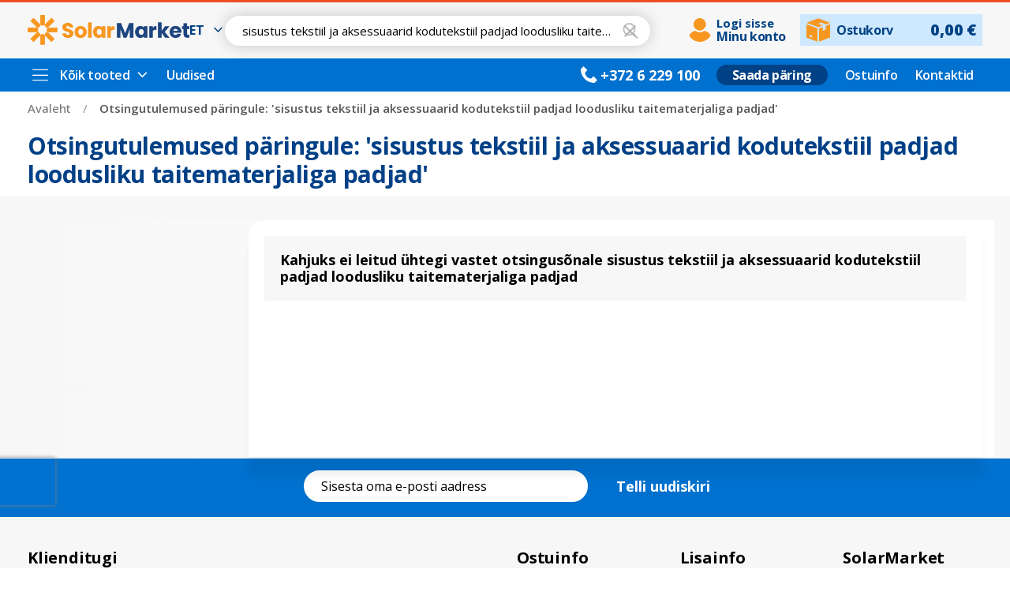

--- FILE ---
content_type: text/html; charset=UTF-8
request_url: https://solarmarket.ee/otsing/sisustus%20tekstiil%20ja%20aksessuaarid%20kodutekstiil%20padjad%20loodusliku%20taitematerjaliga%20padjad?amnoroute
body_size: 31274
content:
<!doctype html>
<html lang="et">
    <head >
        <script>
    var LOCALE = 'et\u002DEE';
    var BASE_URL = 'https\u003A\u002F\u002Fsolarmarket.ee\u002F';
    var require = {
        'baseUrl': 'https\u003A\u002F\u002Fsolarmarket.ee\u002Fstatic\u002Fversion1761161209\u002Ffrontend\u002FSolarmarket\u002Fsolarmarket\u002Fet_EE'
    };</script>        <meta charset="utf-8"/>
<meta name="title" content="Otsingutulemused päringule: &#039;sisustus tekstiil ja aksessuaarid kodutekstiil padjad loodusliku taitematerjaliga padjad&#039; | SolarMarket"/>
<meta name="description" content="Solarmarket.ee e-pood pakub suuremat valikut päikeseenergia või EV tooteid – off-grid seadmed, päikesepaneelid, inverterid, akujaamad, kinnitustarvikud, elektriauto laadijad ja kaablid. Paindlikud makseviisid, mugav kohaletoimetamine. Tutvu valikuga ning lisa meelepärased tooted juba täna oma ostukorvi!"/>
<meta name="keywords" content="Päikesepaneel, päikesejaam, päikesepark, akujaam, energiasalvestus, inverter, off-grid seadmed, päikeseenergia"/>
<meta name="robots" content="NOINDEX,FOLLOW"/>
<meta name="viewport" content="width=device-width, initial-scale=1, maximum-scale=1.0, user-scalable=no"/>
<meta name="format-detection" content="telephone=no"/>
<title>Otsingutulemused päringule: &#039;sisustus tekstiil ja aksessuaarid kodutekstiil padjad loodusliku taitematerjaliga padjad&#039; | SolarMarket</title>
<link  rel="stylesheet" type="text/css"  media="all" href="https://solarmarket.ee/static/version1761161209/_cache/merged/ce5f9b906837155189130412e12c1388.min.css" />
<link  rel="stylesheet" type="text/css"  media="all" href="https://solarmarket.ee/static/version1761161209/_cache/merged/93ec6726d8b31882d12e928e0f0d3b62.min.css" />
<link  rel="stylesheet" type="text/css"  media="screen and (min-width: 768px)" href="https://solarmarket.ee/static/version1761161209/frontend/Solarmarket/solarmarket/et_EE/css/styles-l.min.css" />
<link  rel="stylesheet" type="text/css"  media="print" href="https://solarmarket.ee/static/version1761161209/frontend/Solarmarket/solarmarket/et_EE/css/print.min.css" />
<script  type="text/javascript"  src="https://solarmarket.ee/static/version1761161209/_cache/merged/0f602c2e2b02db30fa4cf84e6f9e7afb.js"></script>
<link  rel="stylesheet" type="text/css" href="https://fonts.googleapis.com/css2?family=Open+Sans:ital,wght@0,300;0,400;0,600;0,700;0,800;1,300;1,400;1,600;1,700;1,800&family=Roboto:ital,wght@0,100;0,300;0,400;0,500;0,700;0,900;1,100;1,300;1,400;1,500;1,700;1,900&family=sans-serif:ital,wght@0,100;0,300;0,400;0,500;0,700;0,900;1,100;1,300;1,400;1,500;1,700;1,900&" />
<link  rel="icon" type="image/x-icon" href="https://solarmarket.ee/media/favicon/websites/3/SolarMarket_logo_BIG_web_Favicon.png" />
<link  rel="shortcut icon" type="image/x-icon" href="https://solarmarket.ee/media/favicon/websites/3/SolarMarket_logo_BIG_web_Favicon.png" />
<script id="cookieyes" type="text/javascript" src="https://cdn-cookieyes.com/client_data/af0dddfd4d4f61ff431d6c6f/script.js"></script>        <link  rel="stylesheet" type="text/css" media="all" href="https://solarmarket.ee/media/mgs/fbuilder/css/blocks.min.css" />
<link  rel="stylesheet" type="text/css" media="all" href="https://solarmarket.ee/media/mgs/fbuilder/css/11/fbuilder_config.min.css" />

    <!-- BEGIN GOOGLE ANALYTICS 4 CODE -->
    <script type="text/x-magento-init">
    {
        "*": {
            "Magento_GoogleGtag/js/google-analytics": {"isCookieRestrictionModeEnabled":false,"currentWebsite":3,"cookieName":"user_allowed_save_cookie","pageTrackingData":{"optPageUrl":"","measurementId":"G-9XH5NCSZ3B"},"ordersTrackingData":[],"googleAnalyticsAvailable":true}        }
    }
    </script>
    <!-- END GOOGLE ANALYTICS 4 CODE -->
    <script type="text/x-magento-init">
        {
            "*": {
                "Magento_PageCache/js/form-key-provider": {
                    "isPaginationCacheEnabled":
                        0                }
            }
        }
    </script>
<script data-ommit="true" nonce="N3locHBwaHpzNXo1Z2VtZWIydG84Y2JzN3FzZ25zaHE="></script>

<script data-ommit="true" nonce="N3locHBwaHpzNXo1Z2VtZWIydG84Y2JzN3FzZ25zaHE=">

	window.dataLayer = window.dataLayer || [];

		
	window.AEC = window.AEC || {};

		
	AEC.Const = 
	{
		TIMING_CATEGORY_ADD_TO_CART:		'Add To Cart Time',
		TIMING_CATEGORY_REMOVE_FROM_CART:	'Remove From Cart Time',
		TIMING_CATEGORY_PRODUCT_CLICK:		'Product Detail Click Time',
		TIMING_CATEGORY_CHECKOUT:			'Checkout Time',
		TIMING_CATEGORY_CHECKOUT_STEP:		'Checkout Step Time',
		TIMING_CATEGORY_PRODUCT_WISHLIST:	'Add to Wishlist Time',
		TIMING_CATEGORY_PRODUCT_COMPARE:	'Add to Compare Time'
	};

	AEC.Const.URL 					= 'https://solarmarket.ee/';
	AEC.Const.VARIANT_DELIMITER 	= '-';
	AEC.Const.VARIANT_DELIMITER_ATT = ':';

		
	AEC.Const.CHECKOUT_STEP_SHIPPING 	= 1;
	AEC.Const.CHECKOUT_STEP_PAYMENT  	= 2;
	AEC.Const.CHECKOUT_STEP_ORDER  		= 3;

		
	AEC.Const.DIMENSION_SEARCH = 18;

	
	AEC.Const.COOKIE_DIRECTIVE 								= false;
	AEC.Const.COOKIE_DIRECTIVE_ENGINE 						= 0;
	AEC.Const.COOKIE_DIRECTIVE_SEGMENT_MODE 				= false;
	AEC.Const.COOKIE_DIRECTIVE_SEGMENT_MODE_EVENTS			= ["cookieConsentGranted"];	
	AEC.Const.COOKIE_DIRECTIVE_CONSENT_GRANTED_EVENT 		= "cookieConsentGranted";
	AEC.Const.COOKIE_DIRECTIVE_CONSENT_DECLINE_EVENT 		= "cookieConsentDeclined";
	

		
	AEC.Const.COOKIE_DIRECTIVE_CONSENT_GRANTED = AEC.CookieConsent.getConsent("cookieConsentGranted");


	
	AEC.Const.COOKIE_DIRECTIVE_OVERRIDE_DECLINE = false;
	
		
	AEC.Const.CATALOG_CATEGORY_ADD_TO_CART_REDIRECT_EVENT = "catalogCategoryAddToCartRedirect";

		
	AEC.Message = 
	{
		confirm: 			 true,
		confirmRemoveTitle:  "Kindel?",
		confirmRemove: 		 "Are you sure you would like to remove this item from the shopping cart?"
	};
			
	AEC.storeName 			= "ET";
	AEC.currencyCode	 	= "EUR";
	AEC.useDefaultValues 	= false;
	AEC.facebook 			= false;
	AEC.facebookInitParams 	= [];

		
	AEC.SUPER = [];

		
	AEC.CONFIGURABLE_SIMPLES = [];

	
	AEC.BUNDLE = {"bundles":[],"options":[]};

	
	AEC.localStorage = true;

		
	AEC.summary = false;

	
	AEC.reset = false;

	
	AEC.tax = 1;

	
	AEC.simples = false;
	
</script>
<script data-ommit="true" nonce="N3locHBwaHpzNXo1Z2VtZWIydG84Y2JzN3FzZ25zaHE=">

    (summary => 
    {
    	if (summary)
    	{
        	let getSummary = (event) => 
        	{
            	AEC.Request.post("https:\/\/solarmarket.ee\/datalayer\/index\/cart\/",{ event:event }, (response) => 
            	{
                	dataLayer.push(response);
               	});
            };

            ['ec.cookie.remove.item.data','ec.cookie.update.item.data','ec.cookie.add.data'].forEach(event => 
            {
            	AEC.EventDispatcher.on(event, (event => 
            	{
                	return () => 
                	{
                    	setTimeout(() => { getSummary(event); }, 2000);
                    };
                })(event));
            });
    	}
    })(AEC.summary);
	
</script><script data-ommit="true" nonce="N3locHBwaHpzNXo1Z2VtZWIydG84Y2JzN3FzZ25zaHE=">

    if ('undefined' !== typeof AEC && AEC.GA4)
    {
    	AEC.GA4.enabled = true;

    	    	
    	AEC.GA4.conversion_event = "purchase";

    	    	
    	AEC.GA4.currency = "EUR";

    	    	
    	AEC.GA4.quote = [];
    }
    
</script><script data-ommit="true" nonce="N3locHBwaHpzNXo1Z2VtZWIydG84Y2JzN3FzZ25zaHE=">

		
	window.dataLayer = window.dataLayer || [];

	
	
		
	var dataLayerTransport = (function()
	{
		var data = [];
		
		return {
			data:[],
			push: function(data)
			{
				this.data.push(data);
				
				return this;
			},
			serialize: function()
			{
				return this.data;
			}
		}	
	})();
	
</script><script data-ommit="true" nonce="N3locHBwaHpzNXo1Z2VtZWIydG84Y2JzN3FzZ25zaHE=">

	/* Dynamic remarketing */
	window.google_tag_params = window.google_tag_params || {};

	/* Default pagetype */
	window.google_tag_params.ecomm_pagetype = "searchresults";

	/* Grouped products collection */
	window.G = [];

	/**
	 * Global revenue 
	 */
	window.revenue = 0;

	/**
	 * DoubleClick
	 */
	window.DoubleClick = 
	{
		DoubleClickRevenue:	 	0,
		DoubleClickTransaction: 0,
		DoubleClickQuantity: 	0
	};
	
	
	AEC.Cookie.visitor({"pageType":"searchresults","websiteCountry":"EE","websiteLanguage":"et_EE","visitorLoginState":"Logged out","visitorLifetimeValue":0,"visitorExistingCustomer":"Ei","clientStatus":"Not client","visitorType":"NOT LOGGED IN","currentStore":"ET"}).push(dataLayer, false);
	
</script>
<!-- Google Tag Manager -->
<script nonce="N3locHBwaHpzNXo1Z2VtZWIydG84Y2JzN3FzZ25zaHE=">(function(w,d,s,l,i){w[l]=w[l]||[];w[l].push({'gtm.start':
new Date().getTime(),event:'gtm.js'});var f=d.getElementsByTagName(s)[0],
j=d.createElement(s),dl=l!='dataLayer'?'&l='+l:'';j.async=true;j.nonce='N3locHBwaHpzNXo1Z2VtZWIydG84Y2JzN3FzZ25zaHE=';j.src=
'https://www.googletagmanager.com/gtm.js?id='+i+dl;f.parentNode.insertBefore(j,f);
})(window,document,'script','dataLayer','GTM-NHL73S9R');</script>
<!-- End Google Tag Manager -->
<script data-ommit="true" nonce="N3locHBwaHpzNXo1Z2VtZWIydG84Y2JzN3FzZ25zaHE=">

    	
</script>
<script data-ommit="true" nonce="N3locHBwaHpzNXo1Z2VtZWIydG84Y2JzN3FzZ25zaHE=">AEC.Bind.apply({"performance":false})</script>
<style>
	.ec-gtm-cookie-directive > div { background: #ffffff; color: #000000; -webkit-border-radius: 8px; -moz-border-radius: 8px; -ms-border-radius: 8px; -o-border-radius: 8px; border-radius: 8px;  }
	.ec-gtm-cookie-directive > div > div > div a.action.accept,
    .ec-gtm-cookie-directive > div > div > div a.action.accept-all { color: #8bc53f; }
	.ec-gtm-cookie-directive > div > div > div a.action.refuse,
    .ec-gtm-cookie-directive > div > div > div a.action.customize { color: #000000; }
	.ec-gtm-cookie-directive > div > div > div .ec-gtm-cookie-directive-note-toggle { color: #8bc53f; }
    .ec-gtm-cookie-directive-segments { background: #ffffff; }
    .ec-gtm-cookie-directive-segments > div input[type="checkbox"] + label:before { border:1px solid #000000; }  
</style>    </head>
    <body data-container="body"
          data-mage-init='{"loaderAjax": {}, "loader": { "icon": "https://solarmarket.ee/static/version1761161209/frontend/Solarmarket/solarmarket/et_EE/images/loader-2.gif"}}'
        class="custom wide page-products page-with-filter amsearch-search-page catalogsearch-result-index page-layout-2columns-left" id="html-body">
        <script type="text/x-magento-init">
    {
        "*": {
            "Magento_PageBuilder/js/widget-initializer": {
                "config": {"[data-content-type=\"slider\"][data-appearance=\"default\"]":{"Magento_PageBuilder\/js\/content-type\/slider\/appearance\/default\/widget":false},"[data-content-type=\"map\"]":{"Magento_PageBuilder\/js\/content-type\/map\/appearance\/default\/widget":false},"[data-content-type=\"row\"]":{"Magento_PageBuilder\/js\/content-type\/row\/appearance\/default\/widget":false},"[data-content-type=\"tabs\"]":{"Magento_PageBuilder\/js\/content-type\/tabs\/appearance\/default\/widget":false},"[data-content-type=\"slide\"]":{"Magento_PageBuilder\/js\/content-type\/slide\/appearance\/default\/widget":{"buttonSelector":".pagebuilder-slide-button","showOverlay":"hover","dataRole":"slide"}},"[data-content-type=\"banner\"]":{"Magento_PageBuilder\/js\/content-type\/banner\/appearance\/default\/widget":{"buttonSelector":".pagebuilder-banner-button","showOverlay":"hover","dataRole":"banner"}},"[data-content-type=\"buttons\"]":{"Magento_PageBuilder\/js\/content-type\/buttons\/appearance\/inline\/widget":false},"[data-content-type=\"products\"][data-appearance=\"carousel\"]":{"Amasty_Xsearch\/js\/content-type\/products\/appearance\/carousel\/widget-override":false}},
                "breakpoints": {"desktop":{"label":"Desktop","stage":true,"default":true,"class":"desktop-switcher","icon":"Magento_PageBuilder::css\/images\/switcher\/switcher-desktop.svg","conditions":{"min-width":"1024px"},"options":{"products":{"default":{"slidesToShow":"5"}}}},"tablet":{"conditions":{"max-width":"1024px","min-width":"768px"},"options":{"products":{"default":{"slidesToShow":"4"},"continuous":{"slidesToShow":"3"}}}},"mobile":{"label":"Mobile","stage":true,"class":"mobile-switcher","icon":"Magento_PageBuilder::css\/images\/switcher\/switcher-mobile.svg","media":"only screen and (max-width: 768px)","conditions":{"max-width":"768px","min-width":"640px"},"options":{"products":{"default":{"slidesToShow":"3"}}}},"mobile-small":{"conditions":{"max-width":"640px"},"options":{"products":{"default":{"slidesToShow":"2"},"continuous":{"slidesToShow":"1"}}}}}            }
        }
    }
</script>
<script type="text/x-magento-init">
    {
        "body": {
            "addToWishlist": {"productType":["simple","virtual","downloadable","bundle","grouped","configurable"]}        }
    }
</script>
<script>
    window.guestWishlist = {
        addUrl:'https://solarmarket.ee/guestwishlist/index/add/',
        isActive: false,
        currentUrl: 'https://solarmarket.ee/otsing/sisustus%20tekstiil%20ja%20aksessuaarid%20kodutekstiil%20padjad%20loodusliku%20taitematerjaliga%20padjad?amnoroute=',
		updateUrl: 'https://solarmarket.ee/guestwishlist/index/updateall/',
    };
</script>

<script type="text/x-magento-init">
{
    "*": {
        "mgs/ajaxwishlist"    : {"ajaxWishlist":{"enabled":true}}    }
}

</script>

<div class="cookie-status-message" id="cookie-status">
    The store will not work correctly when cookies are disabled.</div>
<script type="text&#x2F;javascript">document.querySelector("#cookie-status").style.display = "none";</script>
<script type="text/x-magento-init">
    {
        "*": {
            "cookieStatus": {}
        }
    }
</script>

<script type="text/x-magento-init">
    {
        "*": {
            "mage/cookies": {
                "expires": null,
                "path": "\u002F",
                "domain": ".solarmarket.ee",
                "secure": true,
                "lifetime": "86400"
            }
        }
    }
</script>
    <noscript>
        <div class="message global noscript">
            <div class="content">
                <p>
                    <strong>JavaScript seems to be disabled in your browser.</strong>
                    <span>
                        For the best experience on our site, be sure to turn on Javascript in your browser.                    </span>
                </p>
            </div>
        </div>
    </noscript>

<script>
    window.cookiesConfig = window.cookiesConfig || {};
    window.cookiesConfig.secure = true;
</script><script>    require.config({
        map: {
            '*': {
                wysiwygAdapter: 'mage/adminhtml/wysiwyg/tiny_mce/tinymce5Adapter'
            }
        }
    });</script><script>    require.config({
        paths: {
            googleMaps: 'https\u003A\u002F\u002Fmaps.googleapis.com\u002Fmaps\u002Fapi\u002Fjs\u003Fv\u003D3.53\u0026key\u003D'
        },
        config: {
            'Magento_PageBuilder/js/utils/map': {
                style: '',
            },
            'Magento_PageBuilder/js/content-type/map/preview': {
                apiKey: '',
                apiKeyErrorMessage: 'You\u0020must\u0020provide\u0020a\u0020valid\u0020\u003Ca\u0020href\u003D\u0027https\u003A\u002F\u002Fsolarmarket.ee\u002Fadminhtml\u002Fsystem_config\u002Fedit\u002Fsection\u002Fcms\u002F\u0023cms_pagebuilder\u0027\u0020target\u003D\u0027_blank\u0027\u003EGoogle\u0020Maps\u0020API\u0020key\u003C\u002Fa\u003E\u0020to\u0020use\u0020a\u0020map.'
            },
            'Magento_PageBuilder/js/form/element/map': {
                apiKey: '',
                apiKeyErrorMessage: 'You\u0020must\u0020provide\u0020a\u0020valid\u0020\u003Ca\u0020href\u003D\u0027https\u003A\u002F\u002Fsolarmarket.ee\u002Fadminhtml\u002Fsystem_config\u002Fedit\u002Fsection\u002Fcms\u002F\u0023cms_pagebuilder\u0027\u0020target\u003D\u0027_blank\u0027\u003EGoogle\u0020Maps\u0020API\u0020key\u003C\u002Fa\u003E\u0020to\u0020use\u0020a\u0020map.'
            },
        }
    });</script><script>
    require.config({
        shim: {
            'Magento_PageBuilder/js/utils/map': {
                deps: ['googleMaps']
            }
        }
    });</script><!-- Google Tag Manager (noscript) -->
<noscript><iframe src="https://www.googletagmanager.com/ns.html?id=GTM-NHL73S9R"
height="0" width="0" style="display:none;visibility:hidden"></iframe></noscript>
<!-- End Google Tag Manager (noscript) --><div class="panel wrapper top-panel" style="display:none">
	<div class="panel header builder-panel">
		<div class="left-content">
					</div>
		<div class="right-content">
			<div data-role="switcher" class="admin__actions-switch pull-right">
									<input type="checkbox" class="admin__actions-switch-checkbox" value="0" id="active-fbuilder" onclick="setLocation('https://solarmarket.ee/fbuilder/index/active/referrer/aHR0cHM6Ly9zb2xhcm1hcmtldC5lZS9vdHNpbmcvc2lzdXN0dXMlMjB0ZWtzdGlpbCUyMGphJTIwYWtzZXNzdWFhcmlkJTIwa29kdXRla3N0aWlsJTIwcGFkamFkJTIwbG9vZHVzbGlrdSUyMHRhaXRlbWF0ZXJqYWxpZ2ElMjBwYWRqYWQ_YW1ub3JvdXRl/')"/>
								<label class="admin__actions-switch-label" for="active-fbuilder">
					<span class="admin__actions-switch-text" data-text-on="Jah" data-text-off="Ei"></span>
				</label>
			</div>
			<span class="builder-switcher-label pull-right">Active CMS Builder</span>
		</div>
	</div>
</div>
<div class="page-wrapper"><header class="page-header"><div class="header content">

</div>




					
    
<style>
	div#cookie-status {
	    display: none;
	}
</style>

<div class="header-area header5 search-visible minicart-slide myaccount-slide">
				<div class="top-header elements-sticky-mb hide-des hide-tb hide-sm hide-mb">
			<div class='frame'>
				<div class='conts-top-header'>
					<div class="left-content">
																		<!--Identifier: , Block Id: -->											</div>
					<div class="right-content">
																										<!--Identifier: , Block Id: -->						
					</div>
				</div>
			</div>
		</div>
		<div class="middle-header elements-sticky-mb header-mb">
			<div class='frame'>
				<div class='conts-middle-header d-flex align-items-center '>
					<div class='full-width-header d-flex'>
					    <div class="left-column-header d-flex align-items-center">
					    									<button class="setting_action_des block-menu-button hide-des" type="button"></button>
														    <a class="store-logo" href="https://solarmarket.ee/" title="SolarMarket logo">
        <img class="default-logo" src="https://solarmarket.ee/media/logo/websites/3/SolarMarket_logo_BIG_web_Default_1.png"alt="Solarmarket-EE-logo-default-logo-png" title="SolarMarket"/>
					<img class="mobile-logo" style="display: none;" src="https://solarmarket.ee/media/mgs/setting/websites/3/SolarMarket_logo_BIG_web_Mobile_1.png"
             alt="Solarmarket-EE-logo-default-logo-png"/>
				    </a>

<style>
    @media (min-width: 1200px) {
        .grecaptcha-badge {
            bottom: 80px !important;
        }            
        .page-header .header5 .bottom-header .header-tabs .dropdown-toggle.menu-title-link:hover,
        .page-header .header5 .bottom-header .header-tabs .dropdown-toggle.menu-title-link:focus,
        .page-header .header5 .bottom-header .header-tabs .dropdown-toggle.menu-title-link.active {
            border: 1px solid transparent;
        }
        .page-header .header5 .bottom-header .header-tabs .dropdown-toggle.menu-title-link:hover span,
        .page-header .header5 .bottom-header .header-tabs .dropdown-toggle.menu-title-link:focus span,
        .page-header .header5 .bottom-header .header-tabs .dropdown-toggle.menu-title-link.active span {
            text-decoration: underline;
        }
        .page-header .header5 .bottom-header .header-tabs .dropdown-toggle.menu-title-link:hover span.dropdown-toggle-icon,
        .page-header .header5 .bottom-header .header-tabs .dropdown-toggle.menu-title-link:focus span.dropdown-toggle-icon,
        .page-header .header5 .bottom-header .header-tabs .dropdown-toggle.menu-title-link.active span.dropdown-toggle-icon {
            text-decoration: none;
        }        
    }

    @media (min-width: 991px) {
        .catalog-category-view .category-view {
            display: none;
        }      
    }

        .technical-info-table {
        overflow: auto;
    }
    .courier-list-logos {
        display: flex;
        grid-column-gap: 15px;
        grid-row-gap: 8px;
        justify-content: flex-start;
        align-content: center;
        padding-bottom: 15px;
        flex-wrap: wrap;
    }
    .courier-list-logos .courier-icons {
        max-height: 60px;
        max-width: 150px;
        display: flex;
        align-items: center;
        justify-content: center;
        background-color: #fff;
        border: 1.5px solid #000000;
        border-radius: 10px;
        padding: 15px;
        text-decoration: none !important;
    }
    .courier-list-logos .courier-icons img {
        max-height: 40px;
    }

    .product-items .product-item-info .product-item-inner .actions-secondary a.action.tocompare {
        display: none !important;
    }
    
    .page-header .header-area .default-logo {
        width: 205px;
    }

    .page-header .header-area .block-user-profile .mobile-logo {
        width: 205px;
        display: block !important;
    }    

    .page-header .header-area .block-user-profile .default-logo {
        display: none !important;
    }

    .page-header .header5 .middle-header .conts-middle-header .block-user-profile .store-logo {
        margin: 0;
    }
    .page-header .header5 .bottom-header .header-tabs .mega-menu-dropdown .menu-title-link {
        padding-left: 0;
    }

    #olark-container,
    #olark-container .olark-top-bar.olark-has-agent {
        border-radius: 15px !important;

    }

    #olark-container .olark-top-bar {
        border-radius: 15px 15px 0 0 !important;
    }    

    #olark-container .olark-top-bar-text {
        font-size: 18px !important;
        line-height: 1.2 !important;
    }

    #olark-wrapper .olark-top-bar p {
        font-size: 16px;
    }

    #olark-container .olark-branding-link .olark-branding-link-word {
        display: none !important;
    }

    @media (max-width: 1200px) {
        .grecaptcha-badge {
            bottom: 80px !important;
        }            
        .page-header .header-area .default-logo {
            width: 205px;
        }
        .page-header .menu-header-logo .default-logo {
            display: none !important;
        }
        .page-header .menu-header-logo .mobile-logo {
            display: block !important;
            width: 205px;
        }
    }
    @media (max-width: 992px) {

    }
    @media (max-width: 768px) {

    }
    @media (max-width: 576px) {
        .grecaptcha-badge {
            bottom: 160px !important;
            z-index: 9999999999;
            opacity: 0;
        }
        .cky-revisit-bottom-left {
            bottom: 100px !important;
        }             
        .page-header .header-area .default-logo {
            width: 185px;
        }
    }
    @media (max-width: 480px) {
        .page-header .header-area .default-logo,
        .page-header .menu-header-logo .mobile-logo {
            width: 205px;        
        }
        .page-header .menu-header-logo .mobile-logo {         
        }        
    }    
</style>							        <div class="switcher switcher-language" data-ui-id="language-switcher" id="switcher-language">
        <div class="options switcher-options">
            <div class="action toggle switcher-trigger"
                 id="switcher-language-trigger"
                 data-mage-init='{"dropdown":{}}'
                 data-toggle="dropdown"
                 data-trigger-keypress-button="true">
                <div class="view solarmarket_et">ET</div>
            </div>
            <ul class="dropdown switcher-dropdown"
                data-target="dropdown">
                                                                                                <li class="view-solarmarket_en switcher-option">
                            <a href="https://solarmarket.ee/stores/store/redirect/___store/solarmarket_en/uenc/aHR0cHM6Ly9zb2xhcm1hcmtldC5lZS9vdHNpbmcvc2lzdXN0dXMlMjB0ZWtzdGlpbCUyMGphJTIwYWtzZXNzdWFhcmlkJTIwa29kdXRla3N0aWlsJTIwcGFkamFkJTIwbG9vZHVzbGlrdSUyMHRhaXRlbWF0ZXJqYWxpZ2ElMjBwYWRqYWQ_YW1ub3JvdXRlPQ~~/___from_store/solarmarket_et/">
                                EN                            </a>
                        </li>
                                                </ul>
        </div>
    </div>
					    </div>
					    <div class="right-column-header d-flex align-items-center">
					    	<div class="search-profile header-search hide-tb hide-sm hide-mb">
								<!--Identifier: , Block Id: -->								<div class='store-search'>
																	
<section class="amsearch-wrapper-block"
         data-amsearch-wrapper="block"
         data-bind="
            scope: 'amsearch_wrapper',
            mageInit: {
                'Magento_Ui/js/core/app': {
                    components: {
                        amsearch_wrapper: {
                            component: 'Amasty_Xsearch/js/wrapper',
                            data: {&quot;url&quot;:&quot;https:\/\/solarmarket.ee\/amasty_xsearch\/autocomplete\/index\/&quot;,&quot;url_result&quot;:&quot;https:\/\/solarmarket.ee\/catalogsearch\/result\/&quot;,&quot;url_popular&quot;:&quot;https:\/\/solarmarket.ee\/search\/term\/popular\/&quot;,&quot;isDynamicWidth&quot;:false,&quot;isProductBlockEnabled&quot;:true,&quot;width&quot;:700,&quot;displaySearchButton&quot;:false,&quot;fullWidth&quot;:false,&quot;minChars&quot;:3,&quot;delay&quot;:500,&quot;currentUrlEncoded&quot;:&quot;aHR0cHM6Ly9zb2xhcm1hcmtldC5lZS9vdHNpbmcvc2lzdXN0dXMlMjB0ZWtzdGlpbCUyMGphJTIwYWtzZXNzdWFhcmlkJTIwa29kdXRla3N0aWlsJTIwcGFkamFkJTIwbG9vZHVzbGlrdSUyMHRhaXRlbWF0ZXJqYWxpZ2ElMjBwYWRqYWQ_YW1ub3JvdXRl&quot;,&quot;color_settings&quot;:[],&quot;popup_display&quot;:1,&quot;preloadEnabled&quot;:false,&quot;isSeoUrlsEnabled&quot;:true,&quot;seoKey&quot;:&quot;otsing&quot;,&quot;isSaveSearchInputValueEnabled&quot;:true}                        }
                    }
                }
            }">
    <div class="amsearch-form-block"
          data-bind="
              style: {
                    width: resized() ? data.width + 'px' : ''
              },
              css: {
                '-opened': opened
              },
              afterRender: initCssVariables">
                
<section class="amsearch-input-wrapper"
         data-bind="
            css: {
                '-dynamic-width': data.isDynamicWidth,
                '-match': $data.readyForSearch(),
                '-typed': inputValue && inputValue().length
            }">
    <input type="text"
           name="q"
           placeholder="Sisesta&#x20;toote&#x20;nimi&#x20;&#x2F;&#x20;tootekood&#x20;&#x2F;&#x20;EAN&#x20;kood..."
           class="amsearch-input"
           maxlength="128"
           role="combobox"
           aria-haspopup="false"
           aria-autocomplete="both"
           autocomplete="off"
           aria-expanded="false"
           data-amsearch-block="input"
           enterkeyhint="search"
           data-bind="
                afterRender: initInputValue,
                hasFocus: focused,
                value: inputValue,
                event: {
                    keypress: onEnter
                },
                valueUpdate: 'input'">
    <!-- ko template: { name: templates.loader } --><!-- /ko -->
    <button class="amsearch-button -close -clear -icon"
            style="display: none"
            data-bind="
                event: {
                    click: inputValue.bind(this, '')
                },
                attr: {
                    title: $t('Clear Field')
                },
                visible: inputValue && inputValue().length">
    </button>
    <button class="amsearch-button -loupe -clear -icon -disabled"
            data-bind="
                event: {
                    click: search
                },
                css: {
                    '-disabled': !$data.match()
                },
                attr: {
                    title: $t('Search')
                }">
    </button>
</section>
        
        
<section class="amsearch-result-section"
         data-amsearch-js="results"
         style="display: none;"
         data-bind="
            css: {
                '-small': $data.data.width < 700 && !$data.data.fullWidth
            },
            afterRender: function (node) {
                initResultSection(node, 1)
            },
            style: resultSectionStyles(),
            visible: $data.opened()">
    <!-- ko if: !$data.match() && $data.preload() -->
        <!-- ko template: { name: templates.preload } --><!-- /ko -->
    <!-- /ko -->
    <!-- ko if: $data.match() -->
        <!-- ko template: { name: templates.results } --><!-- /ko -->
    <!-- /ko -->
    <!-- ko if: $data.message() && $data.message().length -->
        <!-- ko template: { name: templates.message } --><!-- /ko -->
    <!-- /ko -->
</section>
    </div>
    </section>
																</div>
							</div>
							<div class="user-profile user-profile-wrapper">
								<div class="header-accounts-minicart-col d-flex align-items-center">
																			<div class="header-login hide-tb hide-sm hide-mb">
																																				<a data-trigger="trigger" class="user-account" href='javascript:;' title='My Account' >
														<div class="login-icon"></div>
														<div class="account-info">
															<div class="account-label">Minu konto</div>
															<div class="account-login-logout">Logi sisse</div>
														</div>
													</a>
																							<div class="hide-des  header-acccount">	<div class="login-form">
		<button class="close-myaccount"><span class="icon-close"></span></button>
		<div class="block block-customer-login">
			<div class="block-title">
				<strong id="block-customer-login-heading" role="heading" aria-level="2">Login Your Account</strong>
			</div>
			<div class="block-content" aria-labelledby="block-customer-login-heading">
				<form class="form form-login"
					  action="https://solarmarket.ee/customer/account/loginPost/"
					  method="post"
					  id="login-form-had"
					  data-mage-init='{"validation":{}}'>
					<input name="form_key" type="hidden" value="XeAojHyBJw3OqNY0" />					<div class="fieldset login" data-hasrequired="* Kohustuslikud väljad">
						<div class="field email required">
							<div class="control">
								<input placeholder="E-post" name="login[username]" value=""  id="email-had" type="email" class="input-text" title="E-post" data-validate="{required:true, 'validate-email':true}">
							</div>
						</div>
						<div class="field password required">
							<div class="control">
								<input placeholder="Salasõna" name="login[password]" type="password"  class="input-text" id="pass-had" title="Salasõna" data-validate="{required:true}">
								<a class="action remind" href="https://solarmarket.ee/customer/account/forgotpassword/"><span>Forgot?</span></a>
							</div>
						</div>
												<div class="actions-toolbar">
							<div class="primary">
								<button type="submit" class="action login btn-default" name="send" id="send2-had"><span>Logi Sisse</span></button>
							</div>
							<div class="secondary">
								<a class="action create primary" href="https://solarmarket.ee/customer/account/create/"><span>Create account</span></a>
							</div>
						</div>
					</div>
				</form>
			</div>
		</div>
	</div>
</div>
                                            <div class="user-profile-header">
                                                <div data-block="user-profile" class="user-profile-wrapper">
                                                    <div class="block block-user-profile empty"
                                                         data-role="dropdownDialog"
                                                         data-mage-init='{"dropdownDialog":{
                                                            "appendTo":"[data-block=user-profile]",
                                                            "triggerTarget":"[data-trigger=trigger]",
                                                            "timeout": "20000",
                                                            "closeOnMouseLeave": false,
                                                            "closeOnEscape": true,
                                                            "triggerClass":"active",
                                                            "parentClass":"active",
                                                            "buttons":[]}}'>
                                                        <div id="user-profile-content-wrapper" data-bind="scope: 'user_profile_content'">
                                                            	                                                            <button type="button" id="btn-profile-close" class="close flaticon-cancel-1" data-action="close" data-bind="attr: {title: $t('Close')}" title="Sulge">
	                                                            </button>
									                            <div class="block-content">
																	<div class="block-content-header">
																		<div class="user-profile-logo">
																			    <a class="store-logo" href="https://solarmarket.ee/" title="SolarMarket logo">
        <img class="default-logo" src="https://solarmarket.ee/media/logo/websites/3/SolarMarket_logo_BIG_web_Default_1.png"alt="Solarmarket-EE-logo-default-logo-png" title="SolarMarket"/>
					<img class="mobile-logo" style="display: none;" src="https://solarmarket.ee/media/mgs/setting/websites/3/SolarMarket_logo_BIG_web_Mobile_1.png"
             alt="Solarmarket-EE-logo-default-logo-png"/>
				    </a>

<style>
    @media (min-width: 1200px) {
        .grecaptcha-badge {
            bottom: 80px !important;
        }            
        .page-header .header5 .bottom-header .header-tabs .dropdown-toggle.menu-title-link:hover,
        .page-header .header5 .bottom-header .header-tabs .dropdown-toggle.menu-title-link:focus,
        .page-header .header5 .bottom-header .header-tabs .dropdown-toggle.menu-title-link.active {
            border: 1px solid transparent;
        }
        .page-header .header5 .bottom-header .header-tabs .dropdown-toggle.menu-title-link:hover span,
        .page-header .header5 .bottom-header .header-tabs .dropdown-toggle.menu-title-link:focus span,
        .page-header .header5 .bottom-header .header-tabs .dropdown-toggle.menu-title-link.active span {
            text-decoration: underline;
        }
        .page-header .header5 .bottom-header .header-tabs .dropdown-toggle.menu-title-link:hover span.dropdown-toggle-icon,
        .page-header .header5 .bottom-header .header-tabs .dropdown-toggle.menu-title-link:focus span.dropdown-toggle-icon,
        .page-header .header5 .bottom-header .header-tabs .dropdown-toggle.menu-title-link.active span.dropdown-toggle-icon {
            text-decoration: none;
        }        
    }

    @media (min-width: 991px) {
        .catalog-category-view .category-view {
            display: none;
        }      
    }

        .technical-info-table {
        overflow: auto;
    }
    .courier-list-logos {
        display: flex;
        grid-column-gap: 15px;
        grid-row-gap: 8px;
        justify-content: flex-start;
        align-content: center;
        padding-bottom: 15px;
        flex-wrap: wrap;
    }
    .courier-list-logos .courier-icons {
        max-height: 60px;
        max-width: 150px;
        display: flex;
        align-items: center;
        justify-content: center;
        background-color: #fff;
        border: 1.5px solid #000000;
        border-radius: 10px;
        padding: 15px;
        text-decoration: none !important;
    }
    .courier-list-logos .courier-icons img {
        max-height: 40px;
    }

    .product-items .product-item-info .product-item-inner .actions-secondary a.action.tocompare {
        display: none !important;
    }
    
    .page-header .header-area .default-logo {
        width: 205px;
    }

    .page-header .header-area .block-user-profile .mobile-logo {
        width: 205px;
        display: block !important;
    }    

    .page-header .header-area .block-user-profile .default-logo {
        display: none !important;
    }

    .page-header .header5 .middle-header .conts-middle-header .block-user-profile .store-logo {
        margin: 0;
    }
    .page-header .header5 .bottom-header .header-tabs .mega-menu-dropdown .menu-title-link {
        padding-left: 0;
    }

    #olark-container,
    #olark-container .olark-top-bar.olark-has-agent {
        border-radius: 15px !important;

    }

    #olark-container .olark-top-bar {
        border-radius: 15px 15px 0 0 !important;
    }    

    #olark-container .olark-top-bar-text {
        font-size: 18px !important;
        line-height: 1.2 !important;
    }

    #olark-wrapper .olark-top-bar p {
        font-size: 16px;
    }

    #olark-container .olark-branding-link .olark-branding-link-word {
        display: none !important;
    }

    @media (max-width: 1200px) {
        .grecaptcha-badge {
            bottom: 80px !important;
        }            
        .page-header .header-area .default-logo {
            width: 205px;
        }
        .page-header .menu-header-logo .default-logo {
            display: none !important;
        }
        .page-header .menu-header-logo .mobile-logo {
            display: block !important;
            width: 205px;
        }
    }
    @media (max-width: 992px) {

    }
    @media (max-width: 768px) {

    }
    @media (max-width: 576px) {
        .grecaptcha-badge {
            bottom: 160px !important;
            z-index: 9999999999;
            opacity: 0;
        }
        .cky-revisit-bottom-left {
            bottom: 100px !important;
        }             
        .page-header .header-area .default-logo {
            width: 185px;
        }
    }
    @media (max-width: 480px) {
        .page-header .header-area .default-logo,
        .page-header .menu-header-logo .mobile-logo {
            width: 205px;        
        }
        .page-header .menu-header-logo .mobile-logo {         
        }        
    }    
</style>																		</div>
																	</div>
																	<div class="user-profile-switcher">
																		<div class="register-tab" id="login-tab">
																			<div class="title">
																				Logi sisse																			</div>
																		</div>
																		<div class="register-tab" id="register-tab">
																			<div class="title">
																				Registreeru																			</div>
																		</div>
																	</div>
	                                                                
<div class="block block-customer-login accordion accordion-account">
   <div class="accordion-item">
      <div class="accordion-toggle accordion-title active">E-post</div>
      <div class="accordion-content">
         <div class="">
            <form class="form form-login"
               action="javascript:;"
               data-action="https://solarmarket.ee/baulogin/ajax/login/"
               method="post"
               id="login-form"
               data-mage-init='{"validation":{}}'>
               <input name="form_key" type="hidden" value="XeAojHyBJw3OqNY0" />               <fieldset class="fieldset login" data-hasrequired="* Kohustuslikud väljad">
                  <div class="form-group email required">
                     <div class="form-group">
                        <label for="login[username]" class="label required">E-posti aadress</label>
                        <div class="control">
                           <input name="login[username]" value=""  id="email" type="email" class="input-text" title="E-post" data-validate="{required:true, 'validate-email':true}">
                        </div>
                     </div>
                  </div>
                  <div class="form-group password required">
                     <div class="form-group">
                        <label for="login[username]" class="label required">Salasõna</label>
                        <div class="control">
                           <input name="login[password]" type="password"  class="input-text" id="pass" title="Salasõna" data-validate="{required:true}">
                        </div>
                     </div>
                  </div>
                  <div
    class="field-recaptcha-login"
    id="recaptcha-d28ee5b338229b8c7f05e1076e390df48a6afc1e-container"
    data-bind="scope:'recaptcha-d28ee5b338229b8c7f05e1076e390df48a6afc1e'"
>
    <div id="recaptcha-d28ee5b338229b8c7f05e1076e390df48a6afc1e-wrapper">
        <div class="g-recaptcha"></div>
        <!-- ko if: (!getIsInvisibleRecaptcha()) -->
        <div class="field">
            <div class="control">
                <input type="checkbox"
                       value=""
                       class="required-captcha checkbox"
                       name="recaptcha-validate-"
                       data-validate="{required:true}"
                       tabindex="-1">
            </div>
        </div>
        <!-- /ko -->
    </div>
</div>

<script type="text/x-magento-init">
{
    "#recaptcha-d28ee5b338229b8c7f05e1076e390df48a6afc1e-container": {
        "Magento_Ui/js/core/app": {"components":{"recaptcha-d28ee5b338229b8c7f05e1076e390df48a6afc1e":{"settings":{"rendering":{"sitekey":"6LfqJY0hAAAAAP9jOi0c6ccaheGmfJt3lPEqaycQ","badge":"bottomleft","size":"invisible","theme":"light","hl":"et"},"invisible":true},"component":"Instore_Contact\/js\/loginReCaptcha","reCaptchaId":"recaptcha-d28ee5b338229b8c7f05e1076e390df48a6afc1e"}}}    }
}
</script>
                  <button type="submit" class="btn btn-primary width-100" name="send" id="login_send">
                     <span>Logi sisse</span>
                  </button>
                  <div class="width-100 text-center">
                     <a href="/customer/account/forgotpassword/" class="forgot-password-text">
                        <span>
                           Unustasid salasõna?                        </span>
                     </a>
                  </div>
               </fieldset>
            </form>
         </div>
      </div>
   </div>
</div>
	                                                                <div class="block-register-container in_create accordion accordion-account">
   <div class="accordion-item">
        <div class="accordion-toggle accordion-title active">E-post</div>
        <div class="accordion-content">
            <div class="">
                <form class="form create account form-create-account"
                      action="javascript:;"
                      data-action="https://solarmarket.ee/baulogin/ajax/register/"
                      method="post"
                      id="form-validate"
                      enctype="multipart/form-data"
                      autocomplete="off">
                    <input name="form_key" type="hidden" value="XeAojHyBJw3OqNY0" />                    <fieldset class="fieldset create info">
                        <input type="hidden" name="success_url" value="">
                        <input type="hidden" name="error_url" value="">
                        
            <div class="field field-name-firstname required">
            <label class="label" for="firstname"><span>Eesnimi</span></label>
            <div class="control">
                <input type="text" id="firstname"
                       name="firstname"
                       value=""
                       title="Eesnimi"
                       class="input-text required-entry"  data-validate="{required:true}">
            </div>
        </div>
            <div class="field field-name-lastname required">
            <label class="label" for="lastname"><span>Perekonnanimi</span></label>
            <div class="control">
                <input type="text" id="lastname"
                       name="lastname"
                       value=""
                       title="Perekonnanimi"
                       class="input-text required-entry"  data-validate="{required:true}">
            </div>
        </div>
    
                                                                                                                        </fieldset>
                                        <fieldset class="fieldset create account" data-hasrequired="&#x2A;&#x20;Kohustuslikud&#x20;v&#xE4;ljad">
                        <div class="field required">
                            <label for="email_address" class="label"><span>E-post</span></label>
                            <div class="control">
                                <input type="email" name="email" autocomplete="email" id="email_address" value="" title="E-post" data-mage-init='{"mage/trim-input":{}}' class="input-text" data-validate="{required:true, 'validate-email':true}">
                            </div>
                        </div>
                        <div class="field password required">
                            <label for="password" class="label"><span>Salasõna</span></label>
                            <div class="control">
                                <input type="password" name="password" id="password"
                                       title="Salas&#xF5;na"
                                       class="input-text"
                                       data-password-min-length="6"
                                       data-password-min-character-sets="3"
                                       data-validate="{required:true, 'validate-customer-password':true}"
                                       autocomplete="off">
                                <div id="password-strength-meter-container" data-role="password-strength-meter" aria-live="polite">
                                    <div id="password-strength-meter" class="password-strength-meter" style="display: none;">
                                        Salasõna tugevus:
                                        <span id="password-strength-meter-label" data-role="password-strength-meter-label">
                                            No Password                                        </span>
                                    </div>
                                </div>
                            </div>

                        </div>
                        <div class="field confirmation required">
                            <label for="password-confirmation" class="label"><span>Kinnita salasõna</span></label>
                            <div class="control">
                                <input type="password" name="password_confirmation" title="Kinnita&#x20;salas&#xF5;na" id="password-confirmation" class="input-text" data-validate="{required:true, equalTo:'#password'}" autocomplete="off">
                            </div>
                        </div>
                        <div
    class="field-recaptcha-login"
    id="recaptcha-72159ff9e469b72372634faac77fe7a3cc82e088-container"
    data-bind="scope:'recaptcha-72159ff9e469b72372634faac77fe7a3cc82e088'"
>
    <div id="recaptcha-72159ff9e469b72372634faac77fe7a3cc82e088-wrapper">
        <div class="g-recaptcha"></div>
        <!-- ko if: (!getIsInvisibleRecaptcha()) -->
        <div class="field">
            <div class="control">
                <input type="checkbox"
                       value=""
                       class="required-captcha checkbox"
                       name="recaptcha-validate-"
                       data-validate="{required:true}"
                       tabindex="-1">
            </div>
        </div>
        <!-- /ko -->
    </div>
</div>

<script type="text/x-magento-init">
{
    "#recaptcha-72159ff9e469b72372634faac77fe7a3cc82e088-container": {
        "Magento_Ui/js/core/app": {"components":{"recaptcha-72159ff9e469b72372634faac77fe7a3cc82e088":{"settings":{"rendering":{"sitekey":"6LfqJY0hAAAAAP9jOi0c6ccaheGmfJt3lPEqaycQ","badge":"bottomleft","size":"invisible","theme":"light","hl":"et"},"invisible":true},"component":"Instore_Contact\/js\/registerReCaptcha","reCaptchaId":"recaptcha-72159ff9e469b72372634faac77fe7a3cc82e088"}}}    }
}
</script>
                                                                            <div class="field choice newsletter">
                                <input type="checkbox" name="is_subscribed" title="Liitu&#x20;uudiskirjaga" value="1" id="is_subscribed" class="checkbox">
                                <label for="is_subscribed" class="label">
                                    <span>Telli uudiskiri</span>
                                </label>
                            </div>
                                                                                                    </fieldset>
                    <button type="submit" id="register_send" class="btn btn-primary width-100" title="Uus&#x20;konto">
                        <span>Uus konto</span>
                    </button>
                </form>
            </div>
        </div>
   </div>
</div>
    <script>
    require([
        'jquery',
        'mage/mage'
    ], function($){

        var dataForm = $('#form-validate');
        var ignore = null;

        dataForm.mage('validation', {
                    ignore: ignore ? ':hidden:not(' + ignore + ')' : ':hidden'
                }).find('input:text').attr('autocomplete', 'off');

    });
    </script>
    
    <script type="text/x-magento-init">
        {
            ".field.password": {
                "passwordStrengthIndicator": {
                    "formSelector": "form.form-create-account"
                }
            }
        }
    </script>
	                                                            </div>
                                                        	                                                        </div>
                                                    </div>
                                                </div>
                                            </div>



										</div>
																		<div class="minicart-header">
																					

<div data-block="minicart" class="minicart-wrapper">
    <a class="minicart-info-subtotal showcart theme-header-icon" href="https://solarmarket.ee/checkout/cart/"
       data-bind="scope: 'minicart_content'">
        <div class="minicart-icon"></div>
        <div class="minicart-info">
            <div class="minicart-label">
                Ostukorv            </div>
            <div class="minicart-counter-qty"
                  data-bind="css: { empty: !!getCartParam('summary_count') == false }, blockLoader: isLoading">
                <!-- ko if: getCartParam('summary_count') -->
                    <span class="counter-number"><!-- ko text: getCartParam('summary_count').toLocaleString(window.LOCALE) --><!-- /ko --></span>
                <!-- /ko -->
                <!-- ko ifnot: getCartParam('summary_count') -->
                    <span class="counter-number">0</span>
                <!-- /ko -->
                <!-- ko i18n: 'items' --><!-- /ko -->
                <span class="cart-counter-label" style="display: none;">
                <!-- ko if: getCartParam('summary_count') -->
                <!-- ko text: getCartParam('summary_count').toLocaleString(window.LOCALE) --><!-- /ko -->
                <!-- ko i18n: 'items' --><!-- /ko -->
                <!-- /ko -->
                </span>
            </div>
        </div>
        <div class="minicart-subtotal" data-bind="css: { empty: !!getCartParam('subtotal') == false }, blockLoader: isLoading">
            <span data-bind="html: getCartParam('subtotal')">
             <!-- ko if: getCartParam('subtotal') -->
                <!-- ko text: getCartParam('subtotal').toLocaleString(window.LOCALE) --><!-- /ko -->
            <!-- /ko -->
            </span>
            <!-- ko ifnot: getCartParam('subtotal') -->
                <span class="price">0,00 €</span>
            <!-- /ko -->
        </div>
    </a>
            <div class="block block-minicart"
             data-role="dropdownDialog"
             data-mage-init='{"dropdownDialog":{
                "appendTo":"[data-block=minicart]",
                "triggerTarget":".showcart",
                "timeout": "2000",
                "closeOnMouseLeave": false,
                "closeOnEscape": true,
                "triggerClass":"active",
                "parentClass":"active",
                "buttons":[]}}'>
            <div id="minicart-content-wrapper" data-bind="scope: 'minicart_content'">
                <!-- ko template: getTemplate() --><!-- /ko -->
                <div class="block-bottom-extra">
                    <!--Identifier: , Block Id: -->                </div>                
            </div>
                    </div>
        <script>window.checkout = {"shoppingCartUrl":"https:\/\/solarmarket.ee\/checkout\/cart\/","checkoutUrl":"https:\/\/solarmarket.ee\/checkout\/","updateItemQtyUrl":"https:\/\/solarmarket.ee\/checkout\/sidebar\/updateItemQty\/","removeItemUrl":"https:\/\/solarmarket.ee\/checkout\/sidebar\/removeItem\/","imageTemplate":"Magento_Catalog\/product\/image_with_borders","baseUrl":"https:\/\/solarmarket.ee\/","minicartMaxItemsVisible":5,"websiteId":"3","maxItemsToDisplay":10,"storeId":"11","storeGroupId":"3","customerLoginUrl":"https:\/\/solarmarket.ee\/customer\/account\/login\/referer\/aHR0cHM6Ly9zb2xhcm1hcmtldC5lZS9vdHNpbmcvc2lzdXN0dXMlMjB0ZWtzdGlpbCUyMGphJTIwYWtzZXNzdWFhcmlkJTIwa29kdXRla3N0aWlsJTIwcGFkamFkJTIwbG9vZHVzbGlrdSUyMHRhaXRlbWF0ZXJqYWxpZ2ElMjBwYWRqYWQ_YW1ub3JvdXRlPQ~~\/","isRedirectRequired":false,"autocomplete":"on","captcha":{"user_login":{"isCaseSensitive":false,"imageHeight":50,"imageSrc":"","refreshUrl":"https:\/\/solarmarket.ee\/captcha\/refresh\/","isRequired":false,"timestamp":1763468836}}}</script>    <script type="text/x-magento-init">
    {
        "[data-block='minicart']": {
            "Magento_Ui/js/core/app": {"components":{"minicart_content":{"children":{"subtotal.container":{"children":{"subtotal":{"children":{"subtotal.totals":{"config":{"display_cart_subtotal_incl_tax":1,"display_cart_subtotal_excl_tax":0,"template":"Magento_Tax\/checkout\/minicart\/subtotal\/totals"},"children":{"subtotal.totals.msrp":{"component":"Magento_Msrp\/js\/view\/checkout\/minicart\/subtotal\/totals","config":{"displayArea":"minicart-subtotal-hidden","template":"Magento_Msrp\/checkout\/minicart\/subtotal\/totals"}}},"component":"Magento_Tax\/js\/view\/checkout\/minicart\/subtotal\/totals"}},"component":"uiComponent","config":{"template":"Magento_Checkout\/minicart\/subtotal"}}},"component":"uiComponent","config":{"displayArea":"subtotalContainer"}},"item.renderer":{"component":"Magento_Checkout\/js\/view\/cart-item-renderer","config":{"displayArea":"defaultRenderer","template":"Magento_Checkout\/minicart\/item\/default"},"children":{"item.image":{"component":"Magento_Catalog\/js\/view\/image","config":{"template":"Magento_Catalog\/product\/image","displayArea":"itemImage"}},"checkout.cart.item.price.sidebar":{"component":"uiComponent","config":{"template":"Magento_Checkout\/minicart\/item\/price","displayArea":"priceSidebar"}}}},"extra_info":{"component":"uiComponent","config":{"displayArea":"extraInfo"}},"promotion":{"component":"uiComponent","config":{"displayArea":"promotion"}}},"config":{"itemRenderer":{"default":"defaultRenderer","simple":"defaultRenderer","virtual":"defaultRenderer"},"template":"Magento_Checkout\/minicart\/content"},"component":"Magento_Checkout\/js\/view\/minicart"}},"types":[]}        },
        "*": {
            "Magento_Ui/js/block-loader": "https\u003A\u002F\u002Fsolarmarket.ee\u002Fstatic\u002Fversion1761161209\u002Ffrontend\u002FSolarmarket\u002Fsolarmarket\u002Fet_EE\u002Fimages\u002Floader\u002D1.gif"
        }
    }

    </script>

<script>
require(['jquery', 'mage/dropdown'], function ($) {
  var BREAKPOINT = 768;

  function enableDesktopOverlay() {
    var $dd = $('.minicart-wrapper [data-role="dropdownDialog"]');
    var $sc = $('.minicart-wrapper .showcart');

    // 1) võta MAHA meie mobiili sundlink handler elemendilt
    $sc.off('click.minicartForceLink');

    // 2) kui overlay oli varem hävitatud, initsialiseeri uuesti
    if (!$dd.data('mage-dropdownDialog')) {
      $dd.dropdownDialog({
        appendTo: '[data-block=minicart]',
        triggerTarget: '.minicart-wrapper .showcart',
        timeout: 2000,
        closeOnMouseLeave: false,
        closeOnEscape: true,
        triggerClass: 'active',
        parentClass: 'active',
        buttons: []
      });
    }

    // 3) igaks juhuks eemalda dokumendilt ka meie namespaced handler
    $(document).off('click.minicartForceLink');
  }

  function hardDetachShowcartHandlers() {
    var $sc = $('.minicart-wrapper .showcart');

    // eemalda KÕIK olemasolevad kliki-handlerid
    $sc.off().each(function () { this.onclick = null; });

    // klooni (eemaldab jääkkuulajad), säilitame data-attribuudid
    $sc.each(function () {
      var $clone = $(this).clone(true, false);
      $(this).replaceWith($clone);
    });

    // lisa meie sund-redirect ainult mobiilis
    $('.minicart-wrapper .showcart')
      .removeClass('active')
      .attr('aria-expanded', null)
      .on('click.minicartForceLink', function (e) {
        e.preventDefault();
        e.stopPropagation();
        window.location.href = this.href;
        return false;
      });
  }

  function enableMobileLink() {
    var $dd = $('.minicart-wrapper [data-role="dropdownDialog"]');

    if ($dd.data('mage-dropdownDialog')) {
      try { $dd.dropdownDialog('destroy'); } catch (e) {}
    }
    $dd.hide();

    hardDetachShowcartHandlers();
  }

  function applyMode() {
    var isDesktop = window.matchMedia('(min-width:' + BREAKPOINT + 'px)').matches;
    if (isDesktop) {
      enableDesktopOverlay();
    } else {
      enableMobileLink();
    }
  }

  $(applyMode);
  $(window).on('resize orientationchange', applyMode);
});
</script>




</div>
																			</div>
								</div>
							</div>
					    </div>
					</div>
				</div>
				<div class='search-box-mb'>
					<div class='hide-des'>
						
<section class="amsearch-wrapper-block"
         data-amsearch-wrapper="block"
         data-bind="
            scope: 'amsearch_wrapper',
            mageInit: {
                'Magento_Ui/js/core/app': {
                    components: {
                        amsearch_wrapper: {
                            component: 'Amasty_Xsearch/js/wrapper',
                            data: {&quot;url&quot;:&quot;https:\/\/solarmarket.ee\/amasty_xsearch\/autocomplete\/index\/&quot;,&quot;url_result&quot;:&quot;https:\/\/solarmarket.ee\/catalogsearch\/result\/&quot;,&quot;url_popular&quot;:&quot;https:\/\/solarmarket.ee\/search\/term\/popular\/&quot;,&quot;isDynamicWidth&quot;:false,&quot;isProductBlockEnabled&quot;:true,&quot;width&quot;:700,&quot;displaySearchButton&quot;:false,&quot;fullWidth&quot;:false,&quot;minChars&quot;:3,&quot;delay&quot;:500,&quot;currentUrlEncoded&quot;:&quot;aHR0cHM6Ly9zb2xhcm1hcmtldC5lZS9vdHNpbmcvc2lzdXN0dXMlMjB0ZWtzdGlpbCUyMGphJTIwYWtzZXNzdWFhcmlkJTIwa29kdXRla3N0aWlsJTIwcGFkamFkJTIwbG9vZHVzbGlrdSUyMHRhaXRlbWF0ZXJqYWxpZ2ElMjBwYWRqYWQ_YW1ub3JvdXRl&quot;,&quot;color_settings&quot;:[],&quot;popup_display&quot;:1,&quot;preloadEnabled&quot;:false,&quot;isSeoUrlsEnabled&quot;:true,&quot;seoKey&quot;:&quot;otsing&quot;,&quot;isSaveSearchInputValueEnabled&quot;:true}                        }
                    }
                }
            }">
    <div class="amsearch-form-block"
          data-bind="
              style: {
                    width: resized() ? data.width + 'px' : ''
              },
              css: {
                '-opened': opened
              },
              afterRender: initCssVariables">
                
<section class="amsearch-input-wrapper"
         data-bind="
            css: {
                '-dynamic-width': data.isDynamicWidth,
                '-match': $data.readyForSearch(),
                '-typed': inputValue && inputValue().length
            }">
    <input type="text"
           name="q"
           placeholder="Sisesta&#x20;toote&#x20;nimi&#x20;&#x2F;&#x20;tootekood&#x20;&#x2F;&#x20;EAN&#x20;kood..."
           class="amsearch-input"
           maxlength="128"
           role="combobox"
           aria-haspopup="false"
           aria-autocomplete="both"
           autocomplete="off"
           aria-expanded="false"
           data-amsearch-block="input"
           enterkeyhint="search"
           data-bind="
                afterRender: initInputValue,
                hasFocus: focused,
                value: inputValue,
                event: {
                    keypress: onEnter
                },
                valueUpdate: 'input'">
    <!-- ko template: { name: templates.loader } --><!-- /ko -->
    <button class="amsearch-button -close -clear -icon"
            style="display: none"
            data-bind="
                event: {
                    click: inputValue.bind(this, '')
                },
                attr: {
                    title: $t('Clear Field')
                },
                visible: inputValue && inputValue().length">
    </button>
    <button class="amsearch-button -loupe -clear -icon -disabled"
            data-bind="
                event: {
                    click: search
                },
                css: {
                    '-disabled': !$data.match()
                },
                attr: {
                    title: $t('Search')
                }">
    </button>
</section>
        
        
<section class="amsearch-result-section"
         data-amsearch-js="results"
         style="display: none;"
         data-bind="
            css: {
                '-small': $data.data.width < 700 && !$data.data.fullWidth
            },
            afterRender: function (node) {
                initResultSection(node, 1)
            },
            style: resultSectionStyles(),
            visible: $data.opened()">
    <!-- ko if: !$data.match() && $data.preload() -->
        <!-- ko template: { name: templates.preload } --><!-- /ko -->
    <!-- /ko -->
    <!-- ko if: $data.match() -->
        <!-- ko template: { name: templates.results } --><!-- /ko -->
    <!-- /ko -->
    <!-- ko if: $data.message() && $data.message().length -->
        <!-- ko template: { name: templates.message } --><!-- /ko -->
    <!-- /ko -->
</section>
    </div>
    </section>
					</div>
				</div>
			</div>
		</div>
		<div class="bottom-header ">
			<div class='frame'>
				<div class='d-flex align-items-center conts-bottom-header'>
					<div class="header-tabs">
						<div class="main-header-tabs d-flex">
							<style>#html-body [data-pb-style=FHQ421B]{display:none}</style><div class="header-tabs" data-content-type="html" data-appearance="default" data-element="main" data-decoded="true"><div class="header-tab mega-menu-dropdown vertical-dropdown-menu">
		<div class="dropdown-toggle menu-title-link">
			<div class="menu-title-icon flaticon-menu-5" style="margin-left: 5px; margin-right: 15px;"></div>
			<span>Kõik tooted</span>
			<span class="dropdown-toggle-icon"></span>
		</div>
		<div class="dropdown-menu">
			<div class="frame">
				
    <ul id="vertical-menu-5" class="vertical-menu nav nav-pills nav-main">
					<li class="level0 menu-1columns category-menu mmegamenu-961">
				<a href="https://solarmarket.ee/paikeseenergia/paikesepaneelid" class="level0 flaticon-solar-panel"><span data-hover="Päikesepaneelid">Päikesepaneelid</span></a>			</li>
					<li class="level0 menu-1columns category-menu mmegamenu-963">
				<a href="https://solarmarket.ee/paikeseenergia/inverterid" class="level0 flaticon-electrical-panel"><span data-hover="Inverterid">Inverterid</span></a>			</li>
					<li class="level0 menu-1columns category-menu mmegamenu-964">
				<a href="https://solarmarket.ee/paikeseenergia/akujaamad-akupangad" class="level0 flaticon-car-battery"><span data-hover="Akujaamad">Akujaamad</span></a>			</li>
					<li class="level0 menu-1columns category-menu mmegamenu-965">
				<a href="https://solarmarket.ee/paikeseenergia/voimsusoptimeerijad" class="level0 flaticon-solar-energy"><span data-hover="Võimsuse optimeerijad">Võimsuse optimeerijad</span></a>			</li>
					<li class="level0 menu-1columns category-menu mmegamenu-966">
				<a href="https://solarmarket.ee/paikeseenergia/kinnitustarvikud" class="level0 flaticon-solar-panels"><span data-hover="PV kinnitustarvikud">PV kinnitustarvikud</span></a>			</li>
					<li class="level0 menu-1columns category-menu mmegamenu-972">
				<a href="https://solarmarket.ee/elektriauto-laadijad/elektriauto-laadijad" class="level0 flaticon-charging-station"><span data-hover="Elektriauto laadijad">Elektriauto laadijad</span></a>			</li>
					<li class="level0 menu-1columns category-menu mmegamenu-1355">
				<a href="https://solarmarket.ee/outlet" class="level0 flaticon-discount"><span data-hover="Outlet">Outlet</span></a>			</li>
		    </ul>

			</div>
		</div>
	</div>
	<div class="header-tab" style="">
		<a class="menu-title-link normal" href="/uudised">
			<span>Uudised</span>
		</a>
	</div>	</div><div class="d-flex" data-content-type="html" data-appearance="default" data-element="main" data-pb-style="FHQ421B" data-decoded="true"><div class="header-tab horizontal-dropdown-menu">
		<div class="dropdown-toggle menu-title-link">
			<span>Päikeseenergia</span>
			<span class="dropdown-toggle-icon"></span>
        </div>
        <div class="dropdown-menu">
			<div class="frame">
				<div class="dropdown-menu-items">
                    <ul class="menu-item-list">
                    	<li class="menu-item-link">
                            <a href="/paikeseenergia/paikesepaneelid" class="level0">
                				<img src="https://solarmarket.ee/media/wysiwyg/megamenu/category_images/default/paikesepaneelid.png" alt="Päikesepaneelid" />
                                <span class="menu-iten-title">Päikesepaneelid</span>
                            </a>
                	</li>
                    	<li class="menu-item-link">
                            <a href="/paikeseenergia/inverterid" class="level0">
                				<img src="https://solarmarket.ee/media/wysiwyg/megamenu/category_images/default/inverterid.png" alt="Inverterid" />
                                <span class="menu-iten-title">Inverterid</span>
                            </a>
                	</li>
                        <li class="menu-item-link">
                            <a href="/paikeseenergia/akupangad" class="level0">
                				<img src="https://solarmarket.ee/media/wysiwyg/megamenu/category_images/default/akujaamad.png" alt="Akujaamad" />
                                <span class="menu-iten-title">Akujaamad</span>
                            </a>
                		</li>
                        <li class="menu-item-link">
                            <a href="/paikeseenergia/voimsusoptimeerijad" class="level0">
                                <img src="https://solarmarket.ee/media/wysiwyg/megamenu/category_images/default/voimsuse-optimeerijad.png" alt="Optimeerijad" />
                                <span class="menu-iten-title">Võimsuse optimeerijad</span>
                            </a>
                        </li>
                        <li class="menu-item-link">
                            <a href="/paikeseenergia/kinnitustarvikud" class="level0">
                                <img src="https://solarmarket.ee/media/wysiwyg/megamenu/category_images/default/kinnitustarvikud.png" alt="Kinnitustarvikud" />
                                <span class="menu-iten-title">Kinnitustarvikud</span>
                            </a>
                        </li>                       
                    </ul>
                </div>
            </div>
        </div>
    </div>
    <div class="header-tab horizontal-dropdown-menu">
        <div class="dropdown-toggle menu-title-link">
            <span>EV laadijad</span>
            <span class="dropdown-toggle-icon"></span>
        </div>
        <div class="dropdown-menu">
            <div class="frame">
                <div class="dropdown-menu-items">
                    <ul class="menu-item-list">
                        <li class="menu-item-link">
                            <a href="/elektriauto-laadijad/elektriauto-laadijad" class="level0">
                                <img src="https://solarmarket.ee/media/wysiwyg/megamenu/category_images/default/elektriautode-laadijad.png" alt="EV laadijad" />
                                <span class="menu-iten-title">Elektriauto laadijad</span>
                            </a>
                        </li>
                        <li class="menu-item-link">
                            <a href="/kliimaseadmed/ohuniisutajad" class="level0">
                                <img src="https://solarmarket.ee/media/wysiwyg/megamenu/category_images/default/elektriautode-laadimiskaablid.png" alt="Laadimiskaablid" />
                                <span class="menu-iten-title">EV kaablid</span>
                            </a>
                        </li>
                        <li class="menu-item-link">
                            <a href="/kliimaseadmed/ohukuivatid" class="level0">
                                <img src="https://solarmarket.ee/media/wysiwyg/megamenu/category_images/default/elektriautode-laadimisadapterid.png" alt="Adapterid" />
                                <span class="menu-iten-title">EV adapterid</span>
                            </a>
                        </li>                                                                                     
                    </ul>
                </div>
            </div>
        </div>
    </div>
</div><!--Identifier: header_bottom_block_1, Block Id: 43-->						</div>
						<div class="secondary-header-tabs d-flex">
							<div class="header-icons d-flex" style="display: none;">
								<div class="header-icon">
																			<div class="wishlist-header hide-tb hide-sm hide-mb ">
																					</div>
																	</div>
								<div class="header-icon" style="display: none;">
									<div class="compare-header hide-tb hide-sm hide-mb ">
										

<div class="block-compare">
    <div class="block-title">
        <a class="header-icon compare" href="https://solarmarket.ee/catalog/product_compare/index/">
			<span class="label">Võrdle</span>
			<span class="counter qty">0</span>
		</a>
    </div>
	<div class="block-content" aria-label="block-compare-heading">
        			<div class="empty">Pole tooteid mida võrrelda.</div>
			</div>	
</div>									</div>
								</div>
							</div>
							<div class="d-flex" data-content-type="html" data-appearance="default" data-element="main" data-decoded="true"><div class="header-tab support-phone flaticon-call"><a href="tel:+3726229100">+372 6 229 100</a></div>	
	<div class="header-tab">
		<a class="menu-title-link normal ask-question" href="javascript:;" rel="noopener">
			<span style="">Saada päring</span>
		</a>
	</div>
	<div class="header-tab">
		<a class="menu-title-link normal" href="/ostuinfo" rel="noopener">
			<span>Ostuinfo</span>
		</a>
	</div>
	<div class="header-tab">
		<a class="menu-title-link normal" href="/kontaktid" rel="noopener">
			<span>Kontaktid</span>
		</a>
	</div></div><!--Identifier: header_bottom_block_2, Block Id: 44-->						</div>
					</div>
				</div>
			</div>
		</div>
	</div>
<div class="block block-menu tabs-setting-des hide-des">
	<div class="block-menu-header">
		<div class="menu-header-top">
	       	<div class="menu-header-logo">
	       		    <a class="store-logo" href="https://solarmarket.ee/" title="SolarMarket logo">
        <img class="default-logo" src="https://solarmarket.ee/media/logo/websites/3/SolarMarket_logo_BIG_web_Default_1.png"alt="Solarmarket-EE-logo-default-logo-png" title="SolarMarket"/>
					<img class="mobile-logo" style="display: none;" src="https://solarmarket.ee/media/mgs/setting/websites/3/SolarMarket_logo_BIG_web_Mobile_1.png"
             alt="Solarmarket-EE-logo-default-logo-png"/>
				    </a>

<style>
    @media (min-width: 1200px) {
        .grecaptcha-badge {
            bottom: 80px !important;
        }            
        .page-header .header5 .bottom-header .header-tabs .dropdown-toggle.menu-title-link:hover,
        .page-header .header5 .bottom-header .header-tabs .dropdown-toggle.menu-title-link:focus,
        .page-header .header5 .bottom-header .header-tabs .dropdown-toggle.menu-title-link.active {
            border: 1px solid transparent;
        }
        .page-header .header5 .bottom-header .header-tabs .dropdown-toggle.menu-title-link:hover span,
        .page-header .header5 .bottom-header .header-tabs .dropdown-toggle.menu-title-link:focus span,
        .page-header .header5 .bottom-header .header-tabs .dropdown-toggle.menu-title-link.active span {
            text-decoration: underline;
        }
        .page-header .header5 .bottom-header .header-tabs .dropdown-toggle.menu-title-link:hover span.dropdown-toggle-icon,
        .page-header .header5 .bottom-header .header-tabs .dropdown-toggle.menu-title-link:focus span.dropdown-toggle-icon,
        .page-header .header5 .bottom-header .header-tabs .dropdown-toggle.menu-title-link.active span.dropdown-toggle-icon {
            text-decoration: none;
        }        
    }

    @media (min-width: 991px) {
        .catalog-category-view .category-view {
            display: none;
        }      
    }

        .technical-info-table {
        overflow: auto;
    }
    .courier-list-logos {
        display: flex;
        grid-column-gap: 15px;
        grid-row-gap: 8px;
        justify-content: flex-start;
        align-content: center;
        padding-bottom: 15px;
        flex-wrap: wrap;
    }
    .courier-list-logos .courier-icons {
        max-height: 60px;
        max-width: 150px;
        display: flex;
        align-items: center;
        justify-content: center;
        background-color: #fff;
        border: 1.5px solid #000000;
        border-radius: 10px;
        padding: 15px;
        text-decoration: none !important;
    }
    .courier-list-logos .courier-icons img {
        max-height: 40px;
    }

    .product-items .product-item-info .product-item-inner .actions-secondary a.action.tocompare {
        display: none !important;
    }
    
    .page-header .header-area .default-logo {
        width: 205px;
    }

    .page-header .header-area .block-user-profile .mobile-logo {
        width: 205px;
        display: block !important;
    }    

    .page-header .header-area .block-user-profile .default-logo {
        display: none !important;
    }

    .page-header .header5 .middle-header .conts-middle-header .block-user-profile .store-logo {
        margin: 0;
    }
    .page-header .header5 .bottom-header .header-tabs .mega-menu-dropdown .menu-title-link {
        padding-left: 0;
    }

    #olark-container,
    #olark-container .olark-top-bar.olark-has-agent {
        border-radius: 15px !important;

    }

    #olark-container .olark-top-bar {
        border-radius: 15px 15px 0 0 !important;
    }    

    #olark-container .olark-top-bar-text {
        font-size: 18px !important;
        line-height: 1.2 !important;
    }

    #olark-wrapper .olark-top-bar p {
        font-size: 16px;
    }

    #olark-container .olark-branding-link .olark-branding-link-word {
        display: none !important;
    }

    @media (max-width: 1200px) {
        .grecaptcha-badge {
            bottom: 80px !important;
        }            
        .page-header .header-area .default-logo {
            width: 205px;
        }
        .page-header .menu-header-logo .default-logo {
            display: none !important;
        }
        .page-header .menu-header-logo .mobile-logo {
            display: block !important;
            width: 205px;
        }
    }
    @media (max-width: 992px) {

    }
    @media (max-width: 768px) {

    }
    @media (max-width: 576px) {
        .grecaptcha-badge {
            bottom: 160px !important;
            z-index: 9999999999;
            opacity: 0;
        }
        .cky-revisit-bottom-left {
            bottom: 100px !important;
        }             
        .page-header .header-area .default-logo {
            width: 185px;
        }
    }
    @media (max-width: 480px) {
        .page-header .header-area .default-logo,
        .page-header .menu-header-logo .mobile-logo {
            width: 205px;        
        }
        .page-header .menu-header-logo .mobile-logo {         
        }        
    }    
</style>	       	</div>
			<button class="close-contset flaticon-cancel-1" ></button>
		</div>
	</div>
	<div class="block-menu-language">
		        <div class="switcher switcher-language" data-ui-id="language-switcher" id="switcher-language">
        <div class="options switcher-options">
            <div class="action toggle switcher-trigger"
                 id="switcher-language-trigger"
                 data-mage-init='{"dropdown":{}}'
                 data-toggle="dropdown"
                 data-trigger-keypress-button="true">
                <div class="view solarmarket_et">ET</div>
            </div>
            <ul class="dropdown switcher-dropdown"
                data-target="dropdown">
                                                                                                <li class="view-solarmarket_en switcher-option">
                            <a href="https://solarmarket.ee/stores/store/redirect/___store/solarmarket_en/uenc/aHR0cHM6Ly9zb2xhcm1hcmtldC5lZS9vdHNpbmcvc2lzdXN0dXMlMjB0ZWtzdGlpbCUyMGphJTIwYWtzZXNzdWFhcmlkJTIwa29kdXRla3N0aWlsJTIwcGFkamFkJTIwbG9vZHVzbGlrdSUyMHRhaXRlbWF0ZXJqYWxpZ2ElMjBwYWRqYWQ_YW1ub3JvdXRlPQ~~/___from_store/solarmarket_et/">
                                EN                            </a>
                        </li>
                                                </ul>
        </div>
    </div>
	</div>	
	<div class="block-menu-content">
												<div class="menu-link width-100">
					<a class="menu-link-title register-account" href='https://solarmarket.ee/customer/account/create/'>
						<span class="text">
							Registreeru						</span>
					</a>
				</div>				
				<div class="menu-link width-100">
					<a class="menu-link-title log-in" href='https://solarmarket.ee/customer/account/login/'>
						<span class="text">
							Logi sisse						</span>
					</a>
				</div>
							<div data-content-type="html" data-appearance="default" data-element="main" data-decoded="true"><div class="menu-link width-100 all-products">
    <div class="accordion-toggle menu-link-title">
        <span class="text">Kõik tooted</span>
    </div>
    
    <ul id="vertical-menu-5" class="vertical-menu nav nav-pills nav-main">
					<li class="level0 menu-1columns category-menu mmegamenu-961">
				<a href="https://solarmarket.ee/paikeseenergia/paikesepaneelid" class="level0 flaticon-solar-panel"><span data-hover="Päikesepaneelid">Päikesepaneelid</span></a>			</li>
					<li class="level0 menu-1columns category-menu mmegamenu-963">
				<a href="https://solarmarket.ee/paikeseenergia/inverterid" class="level0 flaticon-electrical-panel"><span data-hover="Inverterid">Inverterid</span></a>			</li>
					<li class="level0 menu-1columns category-menu mmegamenu-964">
				<a href="https://solarmarket.ee/paikeseenergia/akujaamad-akupangad" class="level0 flaticon-car-battery"><span data-hover="Akujaamad">Akujaamad</span></a>			</li>
					<li class="level0 menu-1columns category-menu mmegamenu-965">
				<a href="https://solarmarket.ee/paikeseenergia/voimsusoptimeerijad" class="level0 flaticon-solar-energy"><span data-hover="Võimsuse optimeerijad">Võimsuse optimeerijad</span></a>			</li>
					<li class="level0 menu-1columns category-menu mmegamenu-966">
				<a href="https://solarmarket.ee/paikeseenergia/kinnitustarvikud" class="level0 flaticon-solar-panels"><span data-hover="PV kinnitustarvikud">PV kinnitustarvikud</span></a>			</li>
					<li class="level0 menu-1columns category-menu mmegamenu-972">
				<a href="https://solarmarket.ee/elektriauto-laadijad/elektriauto-laadijad" class="level0 flaticon-charging-station"><span data-hover="Elektriauto laadijad">Elektriauto laadijad</span></a>			</li>
					<li class="level0 menu-1columns category-menu mmegamenu-1355">
				<a href="https://solarmarket.ee/outlet" class="level0 flaticon-discount"><span data-hover="Outlet">Outlet</span></a>			</li>
		    </ul>

</div>
<div class="menu-link width-100">
	<div class="accordion-toggle menu-link-title">
		<span class="text">Ostuinfo</span>
	</div>
	<ul class="accordion-content">
		<li><a class="flaticon-diagonal-arrow" href="https://solarmarket.ee/../uldtingimused/">E-poe üldtingimused</a></li>
		<li><a class="flaticon-diagonal-arrow" href="https://solarmarket.ee/../garantii/">Garantii tingimused</a></li>
		<li><a class="flaticon-diagonal-arrow" href="https://solarmarket.ee/../tarneviisid/">Kohaletoimetamine</a></li>
		<li><a class="flaticon-diagonal-arrow" href="https://solarmarket.ee/../makseviisid/">Makseviisid</a></li>
		<li><a class="flaticon-diagonal-arrow" href="https://solarmarket.ee/../tagastamine/">Tagastusõigus</a></li>
		<li><a class="flaticon-diagonal-arrow" href="https://solarmarket.ee/../pretensioonid/">Pretensioonid</a></li>
		<li><a class="flaticon-diagonal-arrow" href="https://solarmarket.ee/../privaatsuspoliitika/">Privaatsuspoliitika</a></li>
	</ul>
</div>
<div class="menu-link width-100">
	<div class="accordion-toggle menu-link-title">
		<span class="text">Lisainfo</span>
	</div>
	<ul class="accordion-content">
		<li><a class="flaticon-diagonal-arrow" href="https://solarmarket.ee/../kkk/">KKK</a></li>
		<li><a class="flaticon-diagonal-arrow" href="https://solarmarket.ee/../uudised/">Uudised</a></li>
		<li><a class="flaticon-diagonal-arrow" href="https://solarmarket.ee/../jarelmaks/">Järelmaks</a></li>
		<li style="display: none;"><a class="flaticon-diagonal-arrow" href="https://solarmarket.ee/../lisagarantii/">Lisagarantii</a></li>
		<li style="display: none;"><a class="flaticon-diagonal-arrow" href="https://solarmarket.ee/../seadmekindlustus/">Seadmekindlustus</a></li>
		<li><a class="flaticon-diagonal-arrow" href="https://elektroonikaromu.ee/et/elektroonikaromude-patareide-ja-vanade-akude-kogumiskohad/">Elektroonika jäätmekäitlus</a></li>
	</ul>
</div>
<div class="menu-link width-100">
	<div class="accordion-toggle menu-link-title">
		<span class="text">SolarMarket</span>
	</div>
	<ul class="accordion-content">
		<li><a class="flaticon-diagonal-arrow" href="https://solarmarket.ee/../ettevottest/">Ettevõttest</a></li>
		<li><a class="flaticon-diagonal-arrow" href="https://solarmarket.ee/../kontaktid/">Kontaktid</a></li>
		<li><a class="flaticon-diagonal-arrow" href="https://solarmarket.ee/../valjastuspunktid/">Väljastuspunktid</a></li>
	</ul>
</div>
<div class="menu-link-break width-100"></div>
    <div class="block-menu-footer bottom width-100">
	<div class="footer-phone">
        <span class="icon-phone" alt="phone icon"></span>
        <a href="tel:+3726229100">+372 6 229 100</a>
    </div>
    <div class="footer-working-hours" style="margin-bottom:15px;">
    	<span>(Avatud E-R 9:00-18:00)</span>
    </div>
    <div>
        <p style="text-decoration: none; margin-bottom: 30px;">
            <strong>
                <a class="btn btn-primary" href="/valjastuspunktid" rel="noopener" style="text-decoration: none;">Väljastuspunktid</a>
            </strong>
        </p>
    </div>
    <div>
    	<h2 style="font-size: 20px;font-weight: 700;">Jälgi meid ka sotsiaalmeedias:</h2>
    </div>
    <ul class="footer-socials" style="margin-bottom: 15px;">
        <li class="socials-item">
            <a href="https://www.facebook.com/Solarmarket.Eesti" target="_blank">
                <span class="icon-facebook" alt="facebook icon"></span>
            </a>
        </li>
        <li class="socials-item">
            <a href="https://www.instagram.com/Solarmarket.Eesti/" target="_blank">
                <span class="icon-instagram" alt="instagram icon"></span></a>
        </li>
    </ul>
    <div>
    	<p>Rävala pst 6, 10143 Tallinn, Eesti</p>
    	<p>Copyright @ Market Group OÜ <a href="https://solarmarket.ee/">www.solarmarket.ee</a></p>
    </div>
</div></div><!--Identifier: mobile_block_menu, Block Id: 78-->	</div>
</div>
<script type="text/javascript">
		require([
			'jquery',
		], function(jQuery){
			(function($) {
				$(document).ready(function(){
					$('.block-menu .data.item.title li a').click(function(event){
						event.preventDefault();
						$('.block-menu .data.item.title li').removeClass('active');
						$('.block-menu .data.item.tab-content > .tab-pane').removeClass('active');
						$(this).parent().addClass('active');
						var id = $(this).attr('href');
						$(id).addClass('active');
					});

				});
			})(jQuery);
		});
</script>

<script type="text/javascript">
        require([
            'jquery',
            'jquery/ui'
        ], function(jQuery){
            (function($) {
                $('.accordion-toggle').click(function(){
                    $(this).next().stop().animate({height: 'toggle'}, 200).toggleClass('active');
                    $(this).stop().toggleClass('active');
                });
				$('.phone-number-mobile').click(function(){
					$(this).toggleClass('open');
					$('.phone_number_block_wrapper').toggleClass('show');
				});
            })(jQuery);
        });
</script>

<script type="text/javascript">
        require([
            'jquery',
            'jquery/ui'
        ], function(jQuery){
            (function($) {
            $('.bottom-header').on('click', '.dropdown-toggle.menu-title-link', function(event) {
                        event.preventDefault();

            var cnt = $(this).closest('.header-tab').index();
            $('.header-tab').each(function(index) {
                if (index != cnt) {
                    var item = $(this).find('.dropdown-toggle.menu-title-link.active'),
                        headerTab = $(this);

                    if (item.length) {
                        headerTab.find('.dropdown-menu').animate({height: 'toggle'}, 200);
                        item.removeClass('active');
                    }
                }
            });

            if ($(this).hasClass('active')) {
                $(this).closest('.header-tab').find('.dropdown-menu').animate({height: 'toggle'}, 200).removeClass('active');
                $(this).removeClass('active');
            } else {
                $(this).addClass('active');
                $(this).closest('.header-tab').find('.dropdown-menu').animate({height: 'toggle'}, 200);
            }
        });

        $('#btn-profile-close').on('click', function() {
            $('[data-block="user-profile"]').find('[data-role="dropdownDialog"]').dropdownDialog('close');
        });

        $('.block-register-container').hide();
        $(document).on('click', '#register-tab', function() {
            $('.block-customer-login').hide();
            $('.block-register-container').show();
        });
        $(document).on('click', '#login-tab', function() {
            $('.block-register-container').hide();
            $('.block-customer-login').show();
        });

        $('.register-tab').click(function(){
            $(this).next().stop().toggleClass('active');
            $(this).stop().toggleClass('active');
        });

        $('#login-tab').on(function(){
        	$(this).toggleClass('active');
        });

        $(document).on('click', '.form-login-block .login-button button', function() {
            $('.header-login .user-account').trigger('click');
        });

        /* ===== VERTICAL MENU: level0 toggles first submenu (no navigation) ===== */
        // Scope to Magento's vertical menu UL
        var vmSelector = 'ul.vertical-menu.nav.nav-pills.nav-main';

        // Helper: toggle one level-0 item (accordion style)
        function toggleLevel0($li, $submenu) {
            // Close siblings
            $li.siblings('.open, .active').each(function () {
                var $sli = $(this);
                var $ssm = $sli.children('ul[id^="mobile-menu-"], ul.menu-1-columns, ul.dropdown-menu, ul.sub-menu, .mega-menu-content').first();
                if ($ssm.length) {
                    $ssm.stop(true, true).animate({ height: 'hide' }, 200).removeClass('active');
                }
                $sli.removeClass('open active');
                $sli.children('a.level0').removeClass('active');
            });

            // Toggle current
            var isOpen = $li.hasClass('open');
            if (isOpen) {
                $submenu.stop(true, true).animate({ height: 'hide' }, 200).removeClass('active');
                $li.removeClass('open active');
                $li.children('a.level0').removeClass('active');
            } else {
                $submenu.stop(true, true).animate({ height: 'show' }, 200).addClass('active');
                $li.addClass('open active');
                $li.children('a.level0').addClass('active');
            }
        }

        // Click on the level0 anchor: prevent navigation and toggle its first submenu
        $(document).on('click', vmSelector + ' a.level0', function (e) {
            var $a  = $(this);
            var $li = $a.closest('li.level0');
            var $submenu = $li.children('ul[id^="mobile-menu-"], ul.menu-1-columns, ul.dropdown-menu, ul.sub-menu, .mega-menu-content').first();

            if ($submenu.length) {
                e.preventDefault();                // never navigate on level0 when submenu exists
                toggleLevel0($li, $submenu);
            }
            // if no submenu, let it navigate normally
        });

        // Click on the LI itself (empty space): behave like clicking its level0 anchor
        $(document).on('click', vmSelector + ' li.level0', function (e) {
            if ($(e.target).closest('a').length) return; // real links do their own thing
            var $li = $(this);
            var $a = $li.children('a.level0').first();
            var $submenu = $li.children('ul[id^="mobile-menu-"], ul.menu-1-columns, ul.dropdown-menu, ul.sub-menu, .mega-menu-content').first();

            if ($a.length && $submenu.length) {
                e.preventDefault();
                toggleLevel0($li, $submenu);
            }
        });
        /* ===== end vertical menu ===== */

        /*$(document).on('click', '#login_send', function(event) {
            var self = $(this);
            event.preventDefault();

            self.attr("disabled", "disabled");

            var unindexed_array = $(this).closest('form.form-login').serializeArray();
            var indexed_array = {};

            $.map(unindexed_array, function(n, i) {
                indexed_array[n['name']] = n['value'];
            });

            $.ajax({
               type: "POST",
               url: $(this).closest('form.form-login').attr('data-action'),
               data: indexed_array,
               dataType: "json",
               success: function(data) {
                   if (data.errors) {
                       alert(data.message);
                   }

                   if (data.errors) {
                       self.removeAttr('disabled');
                   } else {
                       location.reload();
                   }
               },
               error: function (data) {
                   self.removeAttr('disabled');
               }
           });
        });*/

        /*$(document).on('click', '#register_send', function(event) {
            var self = $(this);
            event.preventDefault();

            self.attr("disabled", "disabled");

            var unindexed_array = $(this).closest('form.form-create-account').serializeArray();
            var indexed_array = {};

            $.map(unindexed_array, function(n, i) {
                indexed_array[n['name']] = n['value'];
            });

            $.ajax({
               type: "POST",
               url: $(this).closest('form.form-create-account').attr('data-action'),
               data: indexed_array,
               dataType: "json",
               success: function(data) {
                   if (data.errors) {
                       alert(data.message);
                   }

                   if (data.errors) {
                       self.removeAttr('disabled');
                   } else {
                       location.reload();
                   }
               },
               error: function (data) {
                   self.removeAttr('disabled');
               }
           });
        });*/

         //       $('.dropdown-toggle').click(function(){
         //           $(this).next().stop().animate({height: 'toggle'}, 200).toggleClass('active');
         //           $(this).stop().toggleClass('active');
         //       });
            })(jQuery);
        });
</script>

</header>
				<div class="layout-title-default layout_type1 page-title-wrapper " style="">
							<div class="frame">
	<div class="breadcrumbs">
		<ul class="items">
							<li class="item home">
									<a href="https://solarmarket.ee/" title="Avalehele">
						Avaleht					</a>
								</li>
							<li class="item search">
									<span>
						Otsingutulemused päringule: &#039;sisustus tekstiil ja aksessuaarid kodutekstiil padjad loodusliku taitematerjaliga padjad&#039;					</span>
								</li>
					</ul>
	</div>
</div>
						<div class="frame">
				<h1  class="page-title "
										>
					<span class="base" data-ui-id="page-title-wrapper" >Otsingutulemused päringule: &#039;sisustus tekstiil ja aksessuaarid kodutekstiil padjad loodusliku taitematerjaliga padjad&#039;</span>				</h1>
			</div>
		</div>
	
<main id="maincontent" class="page-main"><a id="contentarea" tabindex="-1"></a>
<div class="page messages"><div data-placeholder="messages"></div>
	<div data-bind="scope: 'messages'">
		<div data-bind="visible: isVisible()">
			<div role="alert" data-bind="foreach: { data: cookieMessages, as: 'message' }" class="messages">
				<div data-bind="attr: {
					class: 'fadeIn animated message-' + message.type + ' ' + message.type + ' message',
					'data-ui-id': 'message-' + message.type
				}, scope: 'messages'">
					<div class="text" data-bind="html: message.text"></div>
					<div class="close" style="display: none;" data-bind="visible: true, click: RemoveMessage"></div>
				</div>
			</div>
			<div role="alert" data-bind="foreach: { data: messages().messages, as: 'message' }" class="messages">
				<div data-bind="attr: {
					class: 'fadeIn animated message-' + message.type + ' ' + message.type + ' message',
					'data-ui-id': 'message-' + message.type
				}, scope: 'messages'">
					<div class="text" data-bind="html: message.text"></div>
					<div class="close" style="display: none;" data-bind="visible: true, click: RemoveMessage"></div>
				</div>
			</div>

		</div>
		
	</div> 
	<script type="text/x-magento-init">
	{
		"*": {
			"Magento_Ui/js/core/app": {
				"components": {
						"messages": {
							"component": "Magento_Theme/js/view/messages"
						}
					}
				}
			}
	}
	</script>
</div><div class="columns"><div class="column main"><div class="catalog-topnav amasty-catalog-topnav">
</div><input name="form_key" type="hidden" value="XeAojHyBJw3OqNY0" /><script type="text/x-magento-init">
    {
        "*": {
            "Magento_Customer/js/section-config": {
                "sections": {"stores\/store\/switch":["*"],"stores\/store\/switchrequest":["*"],"directory\/currency\/switch":["*"],"*":["messages"],"customer\/account\/logout":["*","recently_viewed_product","recently_compared_product","persistent"],"customer\/account\/loginpost":["*"],"customer\/account\/createpost":["*"],"customer\/account\/editpost":["*"],"customer\/ajax\/login":["checkout-data","cart","captcha"],"catalog\/product_compare\/add":["compare-products"],"catalog\/product_compare\/remove":["compare-products"],"catalog\/product_compare\/clear":["compare-products"],"sales\/guest\/reorder":["cart"],"sales\/order\/reorder":["cart"],"checkout\/cart\/add":["cart","directory-data"],"checkout\/cart\/delete":["cart"],"checkout\/cart\/updatepost":["cart"],"checkout\/cart\/updateitemoptions":["cart"],"checkout\/cart\/couponpost":["cart"],"checkout\/cart\/estimatepost":["cart"],"checkout\/cart\/estimateupdatepost":["cart"],"checkout\/onepage\/saveorder":["cart","checkout-data","last-ordered-items"],"checkout\/sidebar\/removeitem":["cart"],"checkout\/sidebar\/updateitemqty":["cart"],"rest\/*\/v1\/carts\/*\/payment-information":["cart","last-ordered-items","captcha","instant-purchase"],"rest\/*\/v1\/guest-carts\/*\/payment-information":["cart","captcha"],"rest\/*\/v1\/guest-carts\/*\/selected-payment-method":["cart","checkout-data"],"rest\/*\/v1\/carts\/*\/selected-payment-method":["cart","checkout-data","instant-purchase"],"customer\/address\/*":["instant-purchase"],"customer\/account\/*":["instant-purchase"],"vault\/cards\/deleteaction":["instant-purchase"],"multishipping\/checkout\/overviewpost":["cart"],"paypal\/express\/placeorder":["cart","checkout-data"],"paypal\/payflowexpress\/placeorder":["cart","checkout-data"],"paypal\/express\/onauthorization":["cart","checkout-data"],"persistent\/index\/unsetcookie":["persistent"],"review\/product\/post":["review"],"paymentservicespaypal\/smartbuttons\/placeorder":["cart","checkout-data"],"paymentservicespaypal\/smartbuttons\/cancel":["cart","checkout-data"],"wishlist\/index\/add":["wishlist","guest_wishlist"],"wishlist\/index\/remove":["wishlist","guest_wishlist"],"wishlist\/index\/updateitemoptions":["wishlist","guest_wishlist"],"wishlist\/index\/update":["wishlist","guest_wishlist"],"wishlist\/index\/cart":["wishlist","cart","guest_wishlist"],"wishlist\/index\/fromcart":["wishlist","cart","guest_wishlist"],"wishlist\/index\/allcart":["wishlist","cart","guest_wishlist"],"wishlist\/shared\/allcart":["wishlist","cart","guest_wishlist"],"wishlist\/shared\/cart":["cart"],"ammostviewed\/cart\/add":["cart","messages"],"esto\/redirect\/getpurchaseurl":["cart"],"everypay\/payment\/status":["cart","checkout-data"],"everypay\/customer\/landing":["cart","checkout-data"],"checkout\/onepage\/success":["cart","checkout-data"],"checkout\/onepage\/failure":["cart","checkout-data"],"ajaxcart\/index\/updatecart":["cart"],"guestwishlist\/index\/add":["guest_wishlist"],"guestwishlist\/index\/index":["guest_wishlist","cart"],"guestwishlist\/cart\/add":["guest_wishlist","cart"],"guestwishlist\/index\/remove":["guest_wishlist"],"guestwishlist\/index\/fromcart":["guest_wishlist"],"guestwishlist\/index\/all":["guest_wishlist"]},
                "clientSideSections": ["checkout-data","cart-data"],
                "baseUrls": ["https:\/\/solarmarket.ee\/"],
                "sectionNames": ["messages","customer","compare-products","last-ordered-items","cart","directory-data","captcha","instant-purchase","loggedAsCustomer","persistent","review","payments","wishlist","guest_wishlist","recently_viewed_product","recently_compared_product","product_data_storage","paypal-billing-agreement"]            }
        }
    }
</script>
<script type="text/x-magento-init">
    {
        "*": {
            "Magento_Customer/js/customer-data": {
                "sectionLoadUrl": "https\u003A\u002F\u002Fsolarmarket.ee\u002Fcustomer\u002Fsection\u002Fload\u002F",
                "expirableSectionLifetime": 60,
                "expirableSectionNames": ["cart","persistent"],
                "cookieLifeTime": "86400",
                "cookieDomain": "",
                "updateSessionUrl": "https\u003A\u002F\u002Fsolarmarket.ee\u002Fcustomer\u002Faccount\u002FupdateSession\u002F",
                "isLoggedIn": ""
            }
        }
    }
</script>
<script type="text/x-magento-init">
    {
        "*": {
            "Magento_Customer/js/invalidation-processor": {
                "invalidationRules": {
                    "website-rule": {
                        "Magento_Customer/js/invalidation-rules/website-rule": {
                            "scopeConfig": {
                                "websiteId": "3"
                            }
                        }
                    }
                }
            }
        }
    }
</script>
<script type="text/x-magento-init">
    {
        "body": {
            "pageCache": {"url":"https:\/\/solarmarket.ee\/page_cache\/block\/render\/q\/sisustus%20tekstiil%20ja%20aksessuaarid%20kodutekstiil%20padjad%20loodusliku%20taitematerjaliga%20padjad\/?amnoroute=","handles":["default","catalogsearch_result_index","default_ec","themesetting_2columns_left_custom"],"originalRequest":{"route":"catalogsearch","controller":"result","action":"index","uri":"\/otsing\/sisustus%20tekstiil%20ja%20aksessuaarid%20kodutekstiil%20padjad%20loodusliku%20taitematerjaliga%20padjad?amnoroute"},"versionCookieName":"private_content_version"}        }
    }
</script>

<script type="text/x-magento-init">
    {
        ".sidebar #narrow-by-list": {
            "accordion": {
                "multipleCollapsible": true,
                "active": []
            }
        }
    }
</script>

<script type="text/x-magento-init">
    {
        ".products-grid": {
            "amShopbySwatchesChoose": {
                "listSwatches": [{"q":"sisustus tekstiil ja aksessuaarid kodutekstiil padjad loodusliku taitematerjaliga padjad"}]            }
        }
    }
</script>

<script type="text/x-magento-init">
    {
        "#narrow-by-list": {
            "amShopbyFiltersSync": {
            }
        }
    }
</script>


    
<div class="message notice">
    <div>
        Kahjuks ei leitud ühtegi vastet otsingusõnale sisustus tekstiil ja aksessuaarid kodutekstiil padjad loodusliku taitematerjaliga padjad                    </div>
</div>
		        <script data-ommit="true" nonce="N3locHBwaHpzNXo1Z2VtZWIydG84Y2JzN3FzZ25zaHE=">
    
            var payload = {"ecommerce":{"item_list_id":"Search results","item_list_name":"Search results"},"event":"view_item_list"};
        	
        	payload.ecommerce['items'] = (function()
        	{
        		let items = [], trace = {};
        	    
        		document.querySelectorAll('[data-event=select_item]').forEach((element) => 
        		{
        			var entity = 
        			{
        				item_id: 				   		element.dataset.id,
        				item_name: 				   		element.dataset.name,
        				category:			   			element.dataset.category,
        				item_brand:				   	 	element.dataset.brand,
        				item_list_id:				   	element.dataset.list,
        				item_list_name:				   	element.dataset.list,
        				price:				 parseFloat(element.dataset.price),
        				index: 				 parseFloat(element.dataset.position),
        				dimension10: element.dataset['dimension10']
                	};

        			Object.assign(entity, entity, AEC.GA4.transformCategories(entity.category));
        
                	var attributes = element.dataset.attributes;
        
                	if (attributes)
        	        {
            	        Object.entries(JSON.parse(attributes)).forEach(([key, value]) => 
            	        {
                	        entity[key] = value;
            	        });
            	    }
        			
                	if (!trace.hasOwnProperty(entity.item_id))
            	    {
                	    trace[entity.item_id] = true;
                	    
        				items.push(entity);
            	    }
            	});
        
        		return items;
        	})();
        
        	(function(payload, payload_max_size)
            {
        		var payloadSize = AEC.getPayloadSize(payload);

        		if (payload_max_size > payloadSize)
        		{
        			(payload => 
        	    	{
        	    		AEC.CookieConsent.queue(function()
	     	            {
        	    			AEC.Cookie.impressions(payload).push(dataLayer);
        	    			
	     	            }).process();
        	    		
        	       	})(payload);

        			        			
        			dataLayerTransport.push(payload);
        		}
        		else 
        		{
        			var chunks = AEC.getPayloadChunks(payload.ecommerce.items, Math.ceil(payload.ecommerce.items.length/Math.ceil(payloadSize/payload_max_size)));
        
        			var lazyPush = function(chunks)
        			{
        				if (chunks.length)
        				{
        					var chunk = chunks.shift(), chunkPush = Object.assign({}, payload);
        
        					chunkPush['event'] 			  = 'view_item_list';
        					chunkPush.ecommerce['items']  = chunk;
        					chunkPush['eventCallback'] 	  = (function(chunks)
        					{
        						return function()
        						{
        							lazyPush(chunks);
        						}
        					})(chunks);
        
        					(function(data)
        					{
        						AEC.Cookie.impressions(data).push(dataLayer);
        						
        					})(chunkPush);
        				}
        			};
        
        			/**
        			 * Call lazy push
        			 */
        			lazyPush(chunks);
        		}
        		
        	})(payload, 8192);
        
        
        	        	window.google_tag_params = window.google_tag_params || {};
        
        	window.google_tag_params.ecomm_pagetype = 'searchresults';
        	window.google_tag_params.ecomm_category = 'Otsingu tulemused';
        	window.google_tag_params.returnCustomer = false;
        	
        	        	        	
        </script>
        <script>
        require([
            'jquery',
            'mixins!amScrollScript'
        ], function ($) {
            var bodyElem = $('body');
            if ($.data(bodyElem[0], 'mage-amScrollScript')) {
                bodyElem.amScrollScript('initialize');
            } else {
                bodyElem.amScrollScript({"product_container":".products.products-grid:not(.amasty-banners), .products.products-list:not(.amasty-banners), .products-grid.grid:not(.amasty-banners)","product_link":".product-item-link","loadingImage":"https:\/\/solarmarket.ee\/static\/version1761161209\/frontend\/Solarmarket\/solarmarket\/et_EE\/Amasty_Scroll\/images\/loader.svg","pageNumbers":"1","pageNumberContent":"Page #","pageNumberStyle":"divider","buttonColor":"#ffffff","buttonColorPressed":"#004f9a","loadingafterTextButton":"Lae veel tooteid","loadingbeforeTextButton":"Lae eelmised tooted","backToTop":{"enabled":"1","style_desktop":"arrow","style_mobile":"arrow","color":"#004f9a"},"backToTopText":"Tagasi \u00fcles","current_page":1,"footerSelector":".page-footer","actionMode":"button"});
            }
        });
    </script>
<div data-am-js="js-init">
    <script type="text/x-magento-init">
        {
            "[data-am-js='filter-item-default']": {
                "amShopbyFilterItemDefault": {
                    "collectFilters": 0,
                    "clearUrl": "https://solarmarket.ee/otsing/sisustus%20tekstiil%20ja%20aksessuaarid%20kodutekstiil%20padjad%20loodusliku%20taitematerjaliga%20padjad?amnoroute="
                }
            }
        }
    </script>
</div>

<section class="amsearch-overlay-block"
         data-bind="
            scope: 'index = amsearch_overlay_section',
            mageInit: {
                'Magento_Ui/js/core/app': {
                    components: {
                        'amsearch_overlay_section': {
                            component: 'Amasty_Xsearch/js/components/overlay'
                        }
                    }
                }
            }">
    <div class="amsearch-overlay"
         data-bind="
            event: {
                click: hide
            },
            afterRender: initNode">
    </div>
</section>

<script type="text/x-magento-init">
    {
        "*": {
            "amsearchAnalyticsCollector": {
                "minChars": 3            }
        }
    }
</script>
</div><div class="sidebar sidebar-main">

<div class="amshopby-extension-link amshopby-extension-link-hidden">
    Powered by Amasty Magento 2
    <a href="https://amasty.com/improved-layered-navigation-for-magento-2.html?utm_source=extension&amp;utm_medium=backend&amp;utm_campaign=ILN" target="_blank">Layered Navigation</a>
</div>
</div><div class="sidebar sidebar-additional"><div class="block block-compare" data-bind="scope: 'compareProducts'" data-role="compare-products-sidebar">
    <div class="block-title">
        <strong id="block-compare-heading" role="heading" aria-level="2">Võrdle tooteid</strong>
        <span class="counter qty no-display" data-bind="text: compareProducts().countCaption, css: {'no-display': !compareProducts().count}"></span>
    </div>
    <!-- ko if: compareProducts().count -->
    <div class="block-content no-display" aria-labelledby="block-compare-heading" data-bind="css: {'no-display': !compareProducts().count}">
        <ol id="compare-items" class="product-items product-items-names" data-bind="foreach: compareProducts().items">
                <li class="product-item">
                    <input type="hidden" class="compare-item-id" data-bind="value: id"/>
                    <strong class="product-item-name">
                        <a data-bind="attr: {href: product_url}, html: name" class="product-item-link"></a>
                    </strong>
                    <a href="#"
                       data-bind="attr: {'data-post': remove_url}"
                       title="Eemalda&#x20;toode"
                       class="action delete">
                        <span>Eemalda toode</span>
                    </a>
                </li>
        </ol>
        <div class="actions-toolbar">
            <div class="primary">
                <a data-bind="attr: {'href': compareProducts().listUrl}" class="action compare primary"><span>Võrdle</span></a>
            </div>
            <div class="secondary">
                <a id="compare-clear-all" href="#" class="action clear" data-post="{&quot;action&quot;:&quot;https:\/\/solarmarket.ee\/catalog\/product_compare\/clear\/&quot;,&quot;data&quot;:{&quot;uenc&quot;:&quot;&quot;,&quot;confirmation&quot;:true,&quot;confirmationMessage&quot;:&quot;Olete kindel et soovite eemaldada k\u00f5ik tooted v\u00f5rdlusest?&quot;}}">
                    <span>Tühjenda kõik</span>
                </a>
            </div>
        </div>
    </div>
    <!-- /ko -->
    <!-- ko ifnot: compareProducts().count -->
    <div class="empty">Pole tooteid mida võrrelda.</div>
    <!-- /ko -->
</div>
<script type="text/x-magento-init">
{"[data-role=compare-products-sidebar]": {"Magento_Ui/js/core/app": {"components":{"compareProducts":{"component":"Magento_Catalog\/js\/view\/compare-products"}}}}}
</script>
<div class="block custom-static-block"><!--Identifier: , Block Id: --></div></div></div></main><div class="page-bottom"><div class="content"><script type="text/x-magento-init">
    {
        "[data-role=tocart-form], .form.map.checkout": {
            "Magento_Catalog/product/view/validation": {
                "radioCheckboxClosest": ".nested"
            }
        }
    }
</script>

<script type="text/x-magento-init">
{
	"[data-role=tocart-form], .form.map.checkout": {
		"catalogAddToCart": {}
	}
}
</script><script>
    var ajaxCartConfig = {"updateCartUrl":"https:\/\/solarmarket.ee\/ajaxcart\/index\/updatecart\/","redirectCartUrl":"https:\/\/solarmarket.ee\/checkout\/cart\/","animationType":false};
    require([
        'jquery',
        'MGS_AjaxCart/js/config'
    ], function($, mgsConfig) {
        mgsConfig.setOptions(ajaxCartConfig);
    });
</script>
<script type="text/x-magento-init">
    {
        "body": {
            "requireCookie": {"noCookieUrl":"https:\/\/solarmarket.ee\/cookie\/index\/noCookies\/","triggers":[".action.towishlist"],"isRedirectCmsPage":true}        }
    }
</script>
</div></div><footer class="page-footer"><div class="footer content"><div
    class="field-recaptcha"
    id="recaptcha-38880f4467ec9e0b67744d92c917f6c5f7b94144-container"
    data-bind="scope:'recaptcha-38880f4467ec9e0b67744d92c917f6c5f7b94144'"
>
    <!-- ko template: getTemplate() --><!-- /ko -->
</div>

<script>
    require(['jquery', 'domReady!'], function ($) {
        if ($('#subscribe-validate-detail').length) {
            $('#recaptcha-38880f4467ec9e0b67744d92c917f6c5f7b94144-container')
                .appendTo('#subscribe-validate-detail');
        }
    });
</script>

<script type="text/x-magento-init">
{
    "#recaptcha-38880f4467ec9e0b67744d92c917f6c5f7b94144-container": {
        "Magento_Ui/js/core/app": {"components":{"recaptcha-38880f4467ec9e0b67744d92c917f6c5f7b94144":{"settings":{"rendering":{"sitekey":"6LfqJY0hAAAAAP9jOi0c6ccaheGmfJt3lPEqaycQ","badge":"bottomleft","size":"invisible","theme":"light","hl":"et"},"invisible":true},"component":"Magento_ReCaptchaFrontendUi\/js\/reCaptcha","reCaptchaId":"recaptcha-38880f4467ec9e0b67744d92c917f6c5f7b94144"}}}    }
}
</script>

<div class="footer1">
			<div class="footer-extra-block stores">
			<div class="frame">
				<div class="line">
					<div class="col-des-12 col-tb-12 col-mb-12 col-mb-auto">
						<!--Identifier: , Block Id: -->					</div>
				</div>
			</div>
		</div>
		<div class="footer-extra-block scroll">
			<div class="frame">
				<div class="line">
					<div class="col-des-12 col-tb-12 col-mb-12 col-mb-auto">
					<!--Identifier: , Block Id: -->					</div>
				</div>
			</div>
		</div>
		<div class="top-footer">
			<div class="frame">
				<div class="line">
					<div class="block newsletter">
    <form class="form subscribe"
        novalidate
        action="https://solarmarket.ee/newsletter/subscriber/new/"
        method="post"
        data-mage-init='{"validation": {"errorClass": "mage-error"}}'
        id="newsletter-validate-detail">
        <div class="title" style="display: none;">
            Uudiskirja tellimine        </div>
        <div class="newsletter-input">
            <input name="email" type="email" id="newsletter"
                            placeholder="Sisesta oma e-posti aadress"
                            data-validate="{required:true, 'validate-email':true}"/>
        </div>
        <button class="subscribe action" title="Telli uudiskiri" type="submit">
            Telli uudiskiri        </button>
    </form>
</div>

				</div>
			</div>
		</div>
		<div class="middle-footer">
			<div class="frame">
				<div class="line">
					<div class="footer-block block-1 col-des-6 col-tb-3 col-mb-12 col-mb-auto">
						<div class="footer_block_content">
							<style>#html-body [data-pb-style=JNUHPPH]{justify-content:flex-start;display:flex;flex-direction:column;background-position:left top;background-size:cover;background-repeat:no-repeat;background-attachment:scroll}</style><div data-content-type="row" data-appearance="contained" data-element="main"><div data-enable-parallax="0" data-parallax-speed="0.5" data-background-images="{}" data-background-type="image" data-video-loop="true" data-video-play-only-visible="true" data-video-lazy-load="true" data-video-fallback-src="" data-element="inner" data-pb-style="JNUHPPH"><div data-content-type="text" data-appearance="default" data-element="main"><h2><a class="footer_block_title" tabindex="0" href="/kontaktid">Klienditugi</a></h2></div><div data-content-type="html" data-appearance="default" data-element="main" data-decoded="true"><div class="footer-contacts">
<div class="footer-phone"><a href="tel:+3726229100">+372 6 229 100</a></div>
<div class="footer-working-hours"><span>E-R 9:00-18:00</span></div>
<div class="footer-email"><span>E-post: <a class="footer-email-text" href="mailto:info@solarmarket.ee">info@solarmarket.ee</a></span></div>
<div class="footer-socials">
    <ul class="socials">
        <li class="socials-item"><a href="https://www.facebook.com/solarmarket.eesti" target="_blank"><span class="icon-facebook" alt="Solarmarket EE Facebook logo"></span></a></li>
        <li class="socials-item"><a href="https://www.instagram.com/solarmarket.eesti/" target="_blank"><span class="icon-instagram" alt="Solarmarket EE Instagram logo"></span></a></li>
    </ul>
</div>
<div class="footer-credentials">
</br>
<span>Rävala pst 6, 10143 Tallinn</span>
</br>
</br>
<span>Registrikood: 14989581</span>
</br>
<span>KMKR nr: EE102354560</span>
</div>

</div></div></div></div><!--Identifier: footer_middle_block_1, Block Id: 45-->						</div>
					</div>
					<div class="footer-block block-2 col-des-2 col-tb-3 col-mb-12 col-mb-auto">
						<div class="footer_block_content">
							<style>#html-body [data-pb-style=H4JAPFL]{justify-content:flex-start;display:flex;flex-direction:column;background-position:left top;background-size:cover;background-repeat:no-repeat;background-attachment:scroll}</style><div data-content-type="row" data-appearance="contained" data-element="main"><div data-enable-parallax="0" data-parallax-speed="0.5" data-background-images="{}" data-background-type="image" data-video-loop="true" data-video-play-only-visible="true" data-video-lazy-load="true" data-video-fallback-src="" data-element="inner" data-pb-style="H4JAPFL"><div data-content-type="text" data-appearance="default" data-element="main"><h2><a class="footer_block_title" href="/ostuinfo">Ostuinfo</a></h2></div><div data-content-type="html" data-appearance="default" data-element="main" data-decoded="true"><div class="footer_block_content">
	<ul class="footer_list_item">
	<li>
		<a href="https://solarmarket.ee/../uldtingimused/">
			<span class="link-icon flaticon-diagonal-arrow"></span>
			<span class="link-text">E-poe üldtingimused</span>
		</a>
	</li>
	<li>
		<a href="https://solarmarket.ee/../garantii/">
			<span class="link-icon flaticon-diagonal-arrow"></span>
			<span class="link-text">Garantii tingimused</span>
		</a>
	</li>
	<li>
		<a href="https://solarmarket.ee/../tarneviisid/">
			<span class="link-icon flaticon-diagonal-arrow"></span>
			<span class="link-text">Kohaletoimetamine</span>			
		</a>
	</li>
	<li>
		<a href="https://solarmarket.ee/../makseviisid/">
			<span class="link-icon flaticon-diagonal-arrow"></span>
			<span class="link-text">Makseviisid</span>			
		</a>
	</li>
	<li>
		<a href="https://solarmarket.ee/../tagastamine/">
			<span class="link-icon flaticon-diagonal-arrow"></span>
			<span class="link-text">Tagastusõigus</span>			
		</a>
	</li>
	<li>
		<a href="https://solarmarket.ee/../pretensioonid/">
			<span class="link-icon flaticon-diagonal-arrow"></span>
			<span class="link-text">Pretensioonid</span>			
			
		</a>
	</li>
	<li>
		<a href="https://solarmarket.ee/../privaatsuspoliitika/">
			<span class="link-icon flaticon-diagonal-arrow"></span>
			<span class="link-text">Privaatsuspoliitika</span>			
		</a>
	</li>
	</ul>
</div></div></div></div><!--Identifier: footer_middle_block_2, Block Id: 46-->						</div>
					</div>
					<div class="footer-block block-3 col-des-2 col-tb-3 col-mb-12 col-mb-auto">
						<div class="footer_block_content">
							<style>#html-body [data-pb-style=JP048D8]{justify-content:flex-start;display:flex;flex-direction:column;background-position:left top;background-size:cover;background-repeat:no-repeat;background-attachment:scroll}</style><div data-content-type="row" data-appearance="contained" data-element="main"><div data-enable-parallax="0" data-parallax-speed="0.5" data-background-images="{}" data-background-type="image" data-video-loop="true" data-video-play-only-visible="true" data-video-lazy-load="true" data-video-fallback-src="" data-element="inner" data-pb-style="JP048D8"><div data-content-type="text" data-appearance="default" data-element="main"><h2><a class="footer_block_title" href="/lisainfo">Lisainfo</a></h2></div><div data-content-type="html" data-appearance="default" data-element="main" data-decoded="true"><div class="footer_block_content">
	<ul class="footer_list_item">
		<li>
			<a href="https://solarmarket.ee/../kkk/">
				<span class="link-icon flaticon-diagonal-arrow"></span>
				<span class="link-text">KKK</span>
			</a>
		</li>
		<li>
			<a href="https://solarmarket.ee/../uudised/">
				<span class="link-icon flaticon-diagonal-arrow"></span>
				<span class="link-text">Uudised</span>
			</a>
		</li>
		<li>
			<a href="https://solarmarket.ee/../jarelmaks/">
				<span class="link-icon flaticon-diagonal-arrow"></span>
				<span class="link-text">Järelmaks</span>
			</a>
		</li>
		<li style="display: none;">
			<a href="https://solarmarket.ee/../lisagarantii/">
				<span class="link-icon flaticon-diagonal-arrow"></span>
				<span class="link-text">Lisagarantii</span>
			</a>
		</li>
		<li style="display: none;">
			<a href="https://solarmarket.ee/../seadmekindlustus/">
				<span class="link-icon flaticon-diagonal-arrow"></span>
				<span class="link-text">Seadmekindlustus</span>
			</a>
		</li>
<li>
			<a href='https://elektroonikaromu.ee/et/elektroonikaromude-patareide-ja-vanade-akude-kogumiskohad/'>
				<span class="link-icon flaticon-diagonal-arrow"></span>
				<span class="link-text">Elektroonika jäätmekäitlus</span>
			</a>
		</li>
	</ul>
</div></div></div></div><!--Identifier: footer_middle_block_3, Block Id: 47-->						</div>						
					</div>
					<div class="footer-block block-4 col-des-2 col-tb-3 col-mb-12 col-mb-auto">
						<div class="footer_block_content">
							<style>#html-body [data-pb-style=SA23TRA]{justify-content:flex-start;display:flex;flex-direction:column;background-position:left top;background-size:cover;background-repeat:no-repeat;background-attachment:scroll}#html-body [data-pb-style=M72H0K6]{margin-bottom:20px}</style><div data-content-type="row" data-appearance="contained" data-element="main"><div data-enable-parallax="0" data-parallax-speed="0.5" data-background-images="{}" data-background-type="image" data-video-loop="true" data-video-play-only-visible="true" data-video-lazy-load="true" data-video-fallback-src="" data-element="inner" data-pb-style="SA23TRA"><div data-content-type="text" data-appearance="default" data-element="main"><h2><a class="footer_block_title" tabindex="0" href="#">SolarMarket</a></h2></div><div data-content-type="html" data-appearance="default" data-element="main" data-pb-style="M72H0K6" data-decoded="true"><div class="footer_block_content">
	<ul class="footer_list_item">
		<li>
			<a href="https://solarmarket.ee/../ettevottest/">
				<span class="link-icon flaticon-diagonal-arrow"></span>
				<span class="link-text">Ettevõttest</span>				
			</a>
		</li>
		<li>
			<a href="https://solarmarket.ee/../kontaktid/">
				<span class="link-icon flaticon-diagonal-arrow"></span>
				<span class="link-text">Kontaktid</span>					
			</a>
		</li>
		<li>
			<a href="https://solarmarket.ee/../valjastuspunktid/">
				<span class="link-icon flaticon-diagonal-arrow"></span>
				<span class="link-text">Väljastuspunktid</span>	
			</a>
		</li>
	</ul>
	</br>
	</br>
	<h2 class="footer_block_title">Market Group</h2>
	<ul class="footer_list_item">
		<li>
			<a href="https://airmarket.ee/">
				<span class="link-icon flaticon-diagonal-arrow"></span>
				<span class="link-text" title="AirMarket – Kütte- ja kliimaseadmed">AirMarket.ee</span>				
			</a>
		</li>
		<li>
			<a href="https://baumarket.ee/">
				<span class="link-icon flaticon-diagonal-arrow"></span>
				<span class="link-text" title="BauMarket – Üldehitusmaterjalid ja aiatehnika">BauMarket.ee</span>					
			</a>
		</li>
		<li>
			<a href="https://techmarket.ee/">
				<span class="link-icon flaticon-diagonal-arrow"></span>
				<span class="link-text" title="TechMarket – Kodutehnika ja elektroonika">TechMarket.ee</span>	
			</a>
		</li>
	</ul>
</div></div></div></div><!--Identifier: footer_middle_block_4, Block Id: 48-->						</div>
					</div>				
				</div>
			</div>
		</div>
		<div class="bottom-footer">
			<div class="frame">
				<div class="content-bottom">
					<div class="bottom-footer-copyright">
						<small class="copyright">
    <span>Copyright © 2025 Market Group OÜ www.solarmarket.ee. Kõik õigused kaitstud.</span>
</small>
					</div>
					<div class="bottom-footer-payments-partners">
						<div data-content-type="html" data-appearance="default" data-element="main" data-decoded="true"><div class="partners-list">
	<a href="https://www.koda.ee/et" style="margin-right: 0;">
		<img src="https://solarmarket.ee/media/wysiwyg/trustmarks/footer/default/Kaubandus-Toostuskoda_BIG_web_logo_default.png" alt="Solarmarket EE, Eesti Kaubandus-Tööstuskoda, Usaldusmärgis, E-kaubandus ja tööstus">
	</a>
	<a href="https://www.e-kaubanduseliit.ee/" style="display: none;">
		<img src="https://solarmarket.ee/media/wysiwyg/trustmarks/footer/default/E-kaubanduse-Liit_BIG_web_logo_default.png" alt="Solarmarket EE, Eesti E-kaubanduse Liit, Usaldusmärgis, E-kaubandus ja tööstus">
	</a>
</div>
<div class="banks-payments">
	<div class="banks">
		<img src="https://solarmarket.ee/media/wysiwyg/payments/footer/default/Banks-Payment-Methods_2024_BIG_web_logo_default.png" alt="Solarmarket EE, Nutikad makseviisid, makselahendused, Deebet- ja krediitkaardid, Järelmaksud, Maksa osadena, Osta kohe või maksa hiljem" />
	</div>
</div>
</div><!--Identifier: footer_bottom_block_1, Block Id: 49-->					</div>
				</div>
			</div>
		</div>
	</div>
<script type="text/javascript">
		require([
			'jquery',
			'jquery/ui'
		], function(jQuery){
			(function($) {
				$('#fbuilder-accordion-mobile .accordion-title').click(function(){
					$(this).next().stop().animate({height: 'toggle'}, 200).toggleClass('ui-accordion-content-active');
					$(this).stop().toggleClass('ui-accordion-header-active');
				});
				$('.phone-number-mobile').click(function(){
					$(this).toggleClass('open');
					$('.phone_number_block_wrapper').toggleClass('show');
				});
			})(jQuery);
		});
</script>
<div
    class="field-recaptcha"
    id="recaptcha-caa20ac351216e6f76edced1efe7c61fff5f4796-container"
    data-bind="scope:'recaptcha-caa20ac351216e6f76edced1efe7c61fff5f4796'"
>
    <!-- ko template: getTemplate() --><!-- /ko -->
</div>

<script>
    require(['jquery', 'domReady!'], function ($) {
        $('#recaptcha-caa20ac351216e6f76edced1efe7c61fff5f4796-container')
            .appendTo('#newsletter-validate-detail');
    });
</script>

<script type="text/x-magento-init">
{
    "#recaptcha-caa20ac351216e6f76edced1efe7c61fff5f4796-container": {
        "Magento_Ui/js/core/app": {"components":{"recaptcha-caa20ac351216e6f76edced1efe7c61fff5f4796":{"settings":{"rendering":{"sitekey":"6LfqJY0hAAAAAP9jOi0c6ccaheGmfJt3lPEqaycQ","badge":"bottomleft","size":"invisible","theme":"light","hl":"et"},"invisible":true},"component":"Magento_ReCaptchaFrontendUi\/js\/reCaptcha","reCaptchaId":"recaptcha-caa20ac351216e6f76edced1efe7c61fff5f4796"}}}    }
}
</script>
<!-- BLOCK instoreContactForm --><div class="block block-contact-form tabs-setting-des">
    <div class="contact-content-wrapper">
        <button type="button" class="close btn-profile-close flaticon-cancel-1" title="Sulge">
        </button>
        <div class="block-header">
            <div class="block-header-title">
                <div data-content-type="html" data-appearance="default" data-element="main" data-decoded="true"><div class="contact-phone flaticon-call">
                    <a href="tel:+3726229100">+372 6 229 100</a>
                </div>
                <div class="contact-title">
                    <div class="heading-title">
                        <span>Klienditugi avatud </span>
                        <span>E-R 9:00-18:00</span>
                    </div>
                    <div class="heading-subtitle">
                        <span>E-mail: </span>
                        <span><a href="mailto:info@solarmarket.ee">info@solarmarket.ee</a></span>
                    </div>
                </div></div><!--Identifier: contact_form_header_info, Block Id: 34-->            </div>
        </div>
        <div class="block-content">
            <div class="block-content-title">
                <div class="content-title" style="">
                    <h2>Kirjutage meile</h2>
                </div>
                <div class="content-subtitle">
                    <span>Jätke meile teade ja me võtame teiega ühendust esimesel võimalusel.</span>
                </div>
            </div>
            <div class="block block-customer-contact accordion accordion-contact">
                <div class="accordion-item">
                    <div class="accordion-toggle accordion-title active">
                        Tootepäring                    </div>
                    <div class="accordion-content">
                        <form class="form mycontact"
                              action="https://solarmarket.ee/mycontact/index/post/"
                              id="mycontact-form"
                              method="POST"
                              data-hasrequired="&#x2A;&#x20;Kohustuslikud&#x20;v&#xE4;ljad"
                              data-mage-init='{"validation":{}}'>
                            <input name="form_key" type="hidden" value="XeAojHyBJw3OqNY0"/>
                            <fieldset class="fieldset contact">
                                <div class="field name required">
                                    <label class="label" for="name"><span>Nimi</span></label>
                                    <div class="control">
                                        <input name="name"
                                               id="name"
                                               title="Nimi"
                                               value=""
                                               class="input-text"
                                               type="text"
                                               data-validate="{required:true}"/>
                                    </div>
                                </div>
                                <div class="field email required">
                                    <label class="label" for="email"><span>E-post</span></label>
                                    <div class="control">
                                        <input name="email"
                                               id="email-email"
                                               title="E-post"
                                               value=""
                                               class="input-text"
                                               type="email"
                                               data-validate="{required:true, 'validate-email':true}"
                                               data-mage-init='{"mage/trim-input":{}}'
                                        />
                                    </div>
                                </div>
                                <div class="field telephone">
                                    <label class="label" for="telephone"><span>Telefon</span></label>
                                    <div class="control">
                                        <input name="telephone"
                                               id="telephone"
                                               title="Telefon"
                                               value=""
                                               class="input-text"
                                               type="tel" />
                                    </div>
                                </div>
                                <div class="field comment required">
                                    <label class="label" for="comment">
                                        <span>Kommentaar</span>
                                    </label>
                                    <div class="control">
                                        <textarea name="comment"
                                                  id="comment"
                                                  title="Add&#x20;comment"
                                                  class="input-text"
                                                  placeholder="Lisa oma kommentaar"
                                                  cols="5"
                                                  rows="3"
                                                  data-validate="{required:true}"
                                        ></textarea>
                                    </div>
                                </div>
                                <div
    class="field-recaptcha-aaa"
    id="recaptcha-52e3e36faf783fa4702030107804be972c3838a8-container"
    data-bind="scope:'recaptcha-52e3e36faf783fa4702030107804be972c3838a8'"
>
    <div id="recaptcha-52e3e36faf783fa4702030107804be972c3838a8-wrapper">
        <div class="g-recaptcha"></div>
        <!-- ko if: (!getIsInvisibleRecaptcha()) -->
        <div class="field">
            <div class="control">
                <input type="checkbox"
                       value=""
                       class="required-captcha checkbox"
                       name="recaptcha-validate-"
                       data-validate="{required:true}"
                       tabindex="-1">
            </div>
        </div>
        <!-- /ko -->
    </div>
</div>

<script type="text/x-magento-init">
{
    "#recaptcha-52e3e36faf783fa4702030107804be972c3838a8-container": {
        "Magento_Ui/js/core/app": {"components":{"recaptcha-52e3e36faf783fa4702030107804be972c3838a8":{"settings":{"rendering":{"sitekey":"6LfqJY0hAAAAAP9jOi0c6ccaheGmfJt3lPEqaycQ","badge":"bottomleft","size":"invisible","theme":"light","hl":"et"},"invisible":true},"component":"Instore_Contact\/js\/reCaptcha","reCaptchaId":"recaptcha-52e3e36faf783fa4702030107804be972c3838a8"}}}    }
}
</script>
                                <input type="hidden" name="hideit" id="hideit" value="" />
                                <input name="page"
                                       id="page"
                                       value="https&#x3A;&#x2F;&#x2F;solarmarket.ee&#x2F;otsing&#x2F;sisustus&#x25;20tekstiil&#x25;20ja&#x25;20aksessuaarid&#x25;20kodutekstiil&#x25;20padjad&#x25;20loodusliku&#x25;20taitematerjaliga&#x25;20padjad&#x3F;amnoroute"
                                       type="hidden" />
                                <button type="submit" title="Saada" class="btn btn-primary width-100">
                                    <span>Saada</span>
                                </button>
                            </fieldset>
                        </form>
                    </div>
                </div>
            </div>
        </div>
    </div>
</div>
<div class="wave-loader">
    <div class="wave"></div>
    <div class="wave"></div>
    <div class="wave"></div>
    <div class="wave"></div>
    <div class="wave"></div>
    <div class="wave"></div>
    <div class="wave"></div>
    <div class="wave"></div>
    <div class="wave"></div>
    <div class="wave"></div>
</div>
<div class="block-contact-form-bg"></div>
<script type="text/x-magento-init">
    {
        "*": {
            "Instore_Contact/js/block-submit-on-send": {
                "formId": "mycontact-form"
            }
        }
    }
</script>
<!-- /BLOCK instoreContactForm --></div>
</footer><script type="text/javascript">
	function toggleEl(el, elId){
		require([
			'jquery',
		], function($){
            $(el).toggleClass('active');
	    $(el).parent().parent().find('> ul').toggleClass('active').toggle();
		});
	}
</script>
<script type="text/x-magento-init">
        {
            "*": {
                "Magento_Ui/js/core/app": {
                    "components": {
                        "storage-manager": {
                            "component": "Magento_Catalog/js/storage-manager",
                            "appendTo": "",
                            "storagesConfiguration" : {"recently_viewed_product":{"requestConfig":{"syncUrl":"https:\/\/solarmarket.ee\/catalog\/product\/frontend_action_synchronize\/"},"lifetime":"1000","allowToSendRequest":null},"recently_compared_product":{"requestConfig":{"syncUrl":"https:\/\/solarmarket.ee\/catalog\/product\/frontend_action_synchronize\/"},"lifetime":"1000","allowToSendRequest":null},"product_data_storage":{"updateRequestConfig":{"url":"https:\/\/solarmarket.ee\/rest\/solarmarket_et\/V1\/products-render-info"},"requestConfig":{"syncUrl":"https:\/\/solarmarket.ee\/catalog\/product\/frontend_action_synchronize\/"},"allowToSendRequest":null}}                        }
                    }
                }
            }
        }
</script>
<!-- begin olark code -->
<script type="text/javascript" async> ;(function(o,l,a,r,k,y){if(o.olark)return; r="script";y=l.createElement(r);r=l.getElementsByTagName(r)[0]; y.async=1;y.src="//"+a;r.parentNode.insertBefore(y,r); y=o.olark=function(){k.s.push(arguments);k.t.push(+new Date)}; y.extend=function(i,j){y("extend",i,j)}; y.identify=function(i){y("identify",k.i=i)}; y.configure=function(i,j){y("configure",i,j);k.c[i]=j}; k=y._={s:[],t:[+new Date],c:{},l:a}; })(window,document,"static.olark.com/jsclient/loader.js");
/* custom configuration goes here (www.olark.com/documentation) */
olark.identify('6331-288-10-8096');</script>
<!-- end olark code --><script data-ommit="true" nonce="N3locHBwaHpzNXo1Z2VtZWIydG84Y2JzN3FzZ25zaHE=">

    document.addEventListener("DOMContentLoaded", () => 
    {
    	let bind = () => 
    	{
    		Object.entries(
	    	{
	    		add_to_cart: event => 
	    		{
	    			AEC.add(event.currentTarget, dataLayer);
	    		},
	    		remove_from_cart:event => 
	    		{
	    			AEC.remove(event.currentTarget, dataLayer);
	    		},
	    		select_item:event => 
	    		{	
	    			AEC.click(event.currentTarget, dataLayer);	
	    		},
	    		add_to_wishlist:event => 
	    		{
	    			AEC.wishlist(event.currentTarget, dataLayer);
	    		},
	    		remove_from_wishlist:event => 
	    		{
	    			AEC.wishlistRemove(event.currentTarget, dataLayer);
	    		},
	    		add_to_compare:event => 
	    		{
	    			AEC.compare(event.currentTarget, dataLayer);
	    		},
	    		add_to_cart_swatch:event => 
	    		{
	    			AEC.addSwatch(event.currentTarget, dataLayer);
	    		}
	        }).forEach(([event, callback]) => 
	    	{
	    	    [...document.querySelectorAll('[data-event]:not([data-bound])')].filter(element => { return element.dataset.event === event; }).forEach(element => 
	        	{
	            	element.addEventListener('click', callback);

	            	element.dataset.bound = true;
	        	});
		  	});
        };

        bind();

        if("PerformanceObserver" in window)
        {
        	const observer = new PerformanceObserver((items) => 
        	{
                items.getEntries().filter(({ initiatorType }) => initiatorType === "xmlhttprequest").forEach((entry) => 
                {
                    bind();
                });
      		});

      		observer.observe(
      		{
          		entryTypes: ["resource"]
      		});
        }
    });
    
</script><script data-ommit="true" nonce="N3locHBwaHpzNXo1Z2VtZWIydG84Y2JzN3FzZ25zaHE=">

    document.addEventListener("DOMContentLoaded", () => 
    {
    	var PromotionTrack = ((dataLayer) => 
	    {
	        return {
	            apply: () => 
	            {
	                var promotions = [], position = 0;
	
	                document.querySelectorAll('[data-promotion]').forEach(promotion => 
	                {
						let entity =
						{
							promotion_id: 	promotion.dataset.promotionId,
							promotion_name: promotion.dataset.promotionName,
							creative_name:	promotion.dataset.promotionCreative,
							creative_slot:	promotion.dataset.promotionPosition
                        };

	                	AEC.EventDispatcher.trigger('ec.cookie.promotion.entity', entity, 
	    	            {
		    	            element: promotion
		    	        });

	                    promotions.push(entity);

	                    promotion.addEventListener('click', (event) => 
	                    {
	                    	var data = 
	                        {
                       			'event': 'select_promotion',
                                'ecommerce': 
                                {
                                    'items':
                                    [
                                    	{
                                    		promotion_id: 	event.target.dataset.promotionId,
                							promotion_name: event.target.dataset.promotionName,
                							creative_name:	event.target.dataset.promotionCreative,
                							creative_slot:	event.target.dataset.promotionPosition
                                    	}
                                    ]
                                }
			                };
			                
                            AEC.Cookie.promotionClick(data, promotion).push(dataLayer);

                            /**
                             * Save persistent data
                             */
                            AEC.Persist.push(AEC.Persist.CONST_KEY_PROMOTION,
	                        {
    	                        'promotion': data.ecommerce.items[0]
    	                    });
		                });
	                });
	
	                if (promotions.length)
	                {
		                AEC.Cookie.promotion(
				        {
	                        'event':'view_promotion',
                            'ecommerce':
                            {
                                'items': promotions
                            }
                        }).push(dataLayer);
	                }
	
	                return this;
	            }
	        }
	    })(dataLayer).apply();
    });
</script><script data-ommit="true" nonce="N3locHBwaHpzNXo1Z2VtZWIydG84Y2JzN3FzZ25zaHE=">

    document.addEventListener("DOMContentLoaded", () => 
    {
    	(() => 
    	{
    		let map = {}, trace = {};
    
    		document.querySelectorAll('[data-widget]').forEach((element) => 
            {
                let widget = element.dataset.widget;

                let entity = 
    			{
    					
    				item_id: 		element.dataset.id,
    				item_name: 		element.dataset.name,
    				item_list_name: element.dataset.list,
    				item_list_id:	element.dataset.list,
    				item_brand: 	element.dataset.brand,
    				category:		element.dataset.category,
    				price: 			parseFloat(element.dataset.price),
    				index: 			parseFloat(element.dataset.position),
    				currency:		AEC.GA4.currency,
    				quantity: 		1,
    				google_business_vertical: 'retail'
    			};

                Object.assign(entity, entity, AEC.GA4.augmentCategories(entity));

            	let attributes = element.dataset.attributes;
                
            	if (attributes)
    	        {
        	        Object.entries(JSON.parse(attributes)).forEach(([key, value]) => 
        	        {
            	        entity[key] = value;
        	        });
        	    }

        	    if (!map.hasOwnProperty(widget))
        	    {
            	    map[widget] = [];
            	    
            	    map[widget].trace = {};
            	    map[widget].entry = [];
            	    map[widget].item_list_id = '';
            	    map[widget].item_list_name = '';
        	    }

        	    if (!map[widget].trace.hasOwnProperty(element.dataset.id))
        	    {
        	    	map[widget].trace[element.dataset.id] = true;
            	    
            	    map[widget].entry.push(entity);

            	    map[widget].item_list_id 	= entity.item_list_id;
            	    map[widget].item_list_name 	= entity.item_list_name;
        	    } 
            });

    		Object.entries(map).forEach(([key, value]) => 
	        {
		        if (value.entry.length)
		        {
    		        let data = 
    			    {
    					event: 'view_item_list',
    					ecommerce:
    					{
    						item_list_id: 	value.item_list_id,
    						item_list_name: value.item_list_name,
    						items: 			value.entry
    					}
    				};

    		        if ('undefined' !== typeof dataLayer)
    				{
    					(function(callback)
    					{
    						if (AEC.Const.COOKIE_DIRECTIVE)
    						{
    							AEC.CookieConsent.queue(callback).process();
    						}
    						else 
    						{
    							callback.apply(window,[]);
    						}
    					})
    					(
    						(function(dataLayer, data)
    						{
    							return function()
    							{
    								AEC.EventDispatcher.trigger('ec.widget.view.data', data);

    								if (AEC.reset)
    								{
    									dataLayer.push({ ecommerce: null });
    								}
    								
    								dataLayer.push(data);
    							}
    						})(dataLayer, data)
    					);
    				}
		        }
	        });
    	})();
    });
	
</script><script data-ommit="true" nonce="N3locHBwaHpzNXo1Z2VtZWIydG84Y2JzN3FzZ25zaHE=">

	if (typeof dataLayer !== "undefined")
	{
		
		
			AEC.Request.get(AEC.url('datalayer/index/events'), {}, response => 
			{
				Object.entries(response.events).forEach(([key, event]) => 
				{
					dataLayer.push(event);
				});
			});
			
		
				
		AEC.EventDispatcher.on('ec.facebook.loaded', () => 
		{
					});

				
		if (window.google_tag_params)
		{
			(function(callback)
			{
				if (AEC.Const.COOKIE_DIRECTIVE)
				{
					if (!AEC.CookieConsent.getConsent("cookieConsentGranted"))
					{
						AEC.CookieConsent.queue(callback, "cookieConsentGranted");
					}
					else
					{
						callback.apply(window,[]);
					}
				}
				else 
				{
					callback.apply(window,[]);
				}
			})
			(
				(function(dataLayer)
				{
					return () => 
					{
						AEC.Cookie.remarketing({ event:'fireRemarketingTag', google_tag_params: window.google_tag_params }).push(dataLayer);
					}
				})(dataLayer)
			);
		}

		
			}
	else
	{
		console.log('dataLayer[] is not intialized. Check if GTM is installed properly');
	}
	
</script><script type="text/javascript">
	require([
		'jquery'
	], function($){
		$(document).ready(function(){
			$('body').addClass('disable-mobile-hover');
		});
	});
</script>


	<script type="text/javascript">
		require(['jquery','mlazyload'],function($){
			$(document).ready(function() {
				$("img.lazy").unveil(25, function(){
					var self = $(this);
					setTimeout(function(){
						self.removeClass('lazy');
						self.parents('.parent_lazy').addClass('lazy_loaded');
					}, 0);
				});
			});

		});
	</script>
<script type="application/ld+json">{"@context":"https:\/\/schema.org","@type":"BreadcrumbList","itemListElement":[{"@type":"ListItem","position":1,"item":{"@id":"https:\/\/solarmarket.ee\/","name":"Avaleht"}}]}</script>

<div id="ajaxcart_loading_overlay" class="ajaxcart-loading-overlay"></div></div><div id="loading_overlay" class="quickview-loading-overlay"></div>

<script>
			function includeQuickviewAction($){
			var	$_quickviewBaseUrl = 'aquickview/index/index';
			var	$_baseUrl = 'https://solarmarket.ee/';
			

			var $_quickviewUrl = $_baseUrl + $_quickviewBaseUrl;

			
			var	$_prdItem = $('.product-items .product-item');
			var	$_prdItemAction = $('.product-items .product-item .actions-secondary');
			var $_listItem = [];
			if($_prdItem.length > 0 && $_prdItemAction.length > 0){
				$_prdItem.each(function() {
					var $el = $(this);
					var	$_prdItemId = $el.find('input[name="product"]').val();
					if(typeof $_prdItemId === "undefined"){
						$_prdItemId = $el.find('[data-role="priceBox"]').attr('data-product-id');
					}
					if($el.find("a.action.quickview").length <= 0) {
						if($el.find('a.product-item-photo').length > 0 ){
							var $_prdLink = $el.find('a.product-item-photo');
							if(typeof $_prdLink.attr('href') !== 'undefined' && $_prdLink.attr('href').replace($_baseUrl,"") != '#'){
								var	$_prdPathLink = $_prdLink.attr('href').replace($_baseUrl,"");
								$_prdPathLink = ($_prdPathLink.indexOf('index.php') >= 0 ) ? $_prdPathLink.replace('index.php/','') : $_prdPathLink;
								
								var	$quickviewAction = $_quickviewUrl + ("/path/" + $_prdPathLink).replace(/\/\//g,"/");
								var	$_buttonHtml = '<a data-productid="'+$_prdItemId+'" class="action quickview" aria-label="Eelvaade" title="Eelvaade" href="'+$quickviewAction+'"><span>Eelvaade</span></a>';
								$_listItem.push($_buttonHtml);
							}
						}
					}
				});
				var count = 0 ;
				$_prdItemAction.each(function () {
					if(typeof $_listItem[count] != 'undefined' && $(this).find("a.action.quickview").length <= 0) {
						$(this).append($_listItem[count]);
						count ++;
					}
				});
			}
		}
	</script>

<script type="text/javascript">
	requirejs([
		'jquery',
		'domReady!',
		'aQuickView'
	], function($){
		$('#loading_overlay').removeClass('loading');
		
		$(document).ready(function(){
			includeQuickviewAction($);
		});
		
		 
	});

</script>    </body>
</html>


--- FILE ---
content_type: text/html
request_url: https://solarmarket.ee/static/version1761161209/frontend/Solarmarket/solarmarket/et_EE/Magento_Checkout/template/minicart/content.html
body_size: 712
content:
<!--
/**
 * Copyright © Magento, Inc. All rights reserved.
 * See COPYING.txt for license details.
 */
-->
<button type="button"
        id="btn-minicart-close"
        class="close flaticon-cancel-1"
        data-action="close"
        data-bind="
            attr: {
                title: $t('Close')
            },
            click: closeMinicart()
        ">
</button>
<div class="block-title">
    <div class="minicart-title">
        <span class="heading-title" translate="'Cart'"></span>
        <span class="heading-subtitle" translate="'Items in Cart'"></span>
        <if args="getCartParam('summary_count')">
            <span class="count" text="getCartParam('summary_count')"></span>
        </if>
        <ifnot args="getCartParam('summary_count')">
            <span class="count">0</span>
        </ifnot>
    </div>
</div>

<div class="block-content">
    <if args="getCartParam('summary_count')">
        <div data-action="scroll" class="minicart-items-wrapper">
            <ol id="mini-cart" class="minicart-items" data-bind="foreach: { data: getCartItems(), as: 'item' }">
                <each args="$parent.getRegion($parent.getItemRenderer(item.product_type))"
                      render="{name: getTemplate(), data: item, afterRender: function() {$parents[1].initSidebar()}}"
                />
            </ol>
        </div>
    </if>
    <ifnot args="getCartParam('summary_count')">
        <div class="subtitle empty" translate="'You have no items in your shopping cart.'"></div>
        <if args="getCartParam('cart_empty_message')">
            <p class="minicart empty text" text="getCartParam('cart_empty_message')"/>
            <div class="actions">
                <div class="secondary">
                    <a class="action viewcart" data-bind="attr: {href: shoppingCartUrl}">
                        <span translate="'View and Edit Cart'"/>
                    </a>
                </div>
            </div>
        </if>
    </ifnot>

    <div id="minicart-widgets" class="minicart-widgets" if="regionHasElements('promotion')">
        <each args="getRegion('promotion')" render=""></each>
    </div>
</div>

<div class="block-bottom">
    <if args="getCartParam('summary_count')">
        <each args="getRegion('extraInfo')" render=""></each>

        <div class="width-100 minicart-bottom actions" if="getCartParam('possible_onepage_checkout')">
            <div class="bottom-actions primary">
                <button
                    id="top-cart-btn-checkout"
                    type="button"
                    class="btn btn-primary width-100 checkout"
                    data-action="close"
                    data-bind="
                            attr: {
                                title: $t('Proceed to Checkout')
                            },
                            click: closeMinicart()
                        "
                    translate="'Proceed to Checkout'"
                />
                <div data-bind="html: getCartParamUnsanitizedHtml('extra_actions')"></div>
            </div>
            <div class="bottom-actions secondary">
                <a class="btn btn-default width-100 viewcart" data-bind="attr: {href: shoppingCartUrl}">
                    <span translate="'View Cart'"></span>
                    <span style="margin:0 5px;"> – </span>
                    <each args="getRegion('subtotalContainer')" render=""></each>
                </a>
            </div>
        </div>
    </if>
</div>

<each args="getRegion('sign-in-popup')" render=""/>


--- FILE ---
content_type: text/html; charset=utf-8
request_url: https://www.google.com/recaptcha/api2/anchor?ar=1&k=6LfqJY0hAAAAAP9jOi0c6ccaheGmfJt3lPEqaycQ&co=aHR0cHM6Ly9zb2xhcm1hcmtldC5lZTo0NDM.&hl=et&v=TkacYOdEJbdB_JjX802TMer9&theme=light&size=invisible&badge=bottomleft&anchor-ms=20000&execute-ms=15000&cb=s4fr7go9ud40
body_size: 45122
content:
<!DOCTYPE HTML><html dir="ltr" lang="et"><head><meta http-equiv="Content-Type" content="text/html; charset=UTF-8">
<meta http-equiv="X-UA-Compatible" content="IE=edge">
<title>reCAPTCHA</title>
<style type="text/css">
/* cyrillic-ext */
@font-face {
  font-family: 'Roboto';
  font-style: normal;
  font-weight: 400;
  src: url(//fonts.gstatic.com/s/roboto/v18/KFOmCnqEu92Fr1Mu72xKKTU1Kvnz.woff2) format('woff2');
  unicode-range: U+0460-052F, U+1C80-1C8A, U+20B4, U+2DE0-2DFF, U+A640-A69F, U+FE2E-FE2F;
}
/* cyrillic */
@font-face {
  font-family: 'Roboto';
  font-style: normal;
  font-weight: 400;
  src: url(//fonts.gstatic.com/s/roboto/v18/KFOmCnqEu92Fr1Mu5mxKKTU1Kvnz.woff2) format('woff2');
  unicode-range: U+0301, U+0400-045F, U+0490-0491, U+04B0-04B1, U+2116;
}
/* greek-ext */
@font-face {
  font-family: 'Roboto';
  font-style: normal;
  font-weight: 400;
  src: url(//fonts.gstatic.com/s/roboto/v18/KFOmCnqEu92Fr1Mu7mxKKTU1Kvnz.woff2) format('woff2');
  unicode-range: U+1F00-1FFF;
}
/* greek */
@font-face {
  font-family: 'Roboto';
  font-style: normal;
  font-weight: 400;
  src: url(//fonts.gstatic.com/s/roboto/v18/KFOmCnqEu92Fr1Mu4WxKKTU1Kvnz.woff2) format('woff2');
  unicode-range: U+0370-0377, U+037A-037F, U+0384-038A, U+038C, U+038E-03A1, U+03A3-03FF;
}
/* vietnamese */
@font-face {
  font-family: 'Roboto';
  font-style: normal;
  font-weight: 400;
  src: url(//fonts.gstatic.com/s/roboto/v18/KFOmCnqEu92Fr1Mu7WxKKTU1Kvnz.woff2) format('woff2');
  unicode-range: U+0102-0103, U+0110-0111, U+0128-0129, U+0168-0169, U+01A0-01A1, U+01AF-01B0, U+0300-0301, U+0303-0304, U+0308-0309, U+0323, U+0329, U+1EA0-1EF9, U+20AB;
}
/* latin-ext */
@font-face {
  font-family: 'Roboto';
  font-style: normal;
  font-weight: 400;
  src: url(//fonts.gstatic.com/s/roboto/v18/KFOmCnqEu92Fr1Mu7GxKKTU1Kvnz.woff2) format('woff2');
  unicode-range: U+0100-02BA, U+02BD-02C5, U+02C7-02CC, U+02CE-02D7, U+02DD-02FF, U+0304, U+0308, U+0329, U+1D00-1DBF, U+1E00-1E9F, U+1EF2-1EFF, U+2020, U+20A0-20AB, U+20AD-20C0, U+2113, U+2C60-2C7F, U+A720-A7FF;
}
/* latin */
@font-face {
  font-family: 'Roboto';
  font-style: normal;
  font-weight: 400;
  src: url(//fonts.gstatic.com/s/roboto/v18/KFOmCnqEu92Fr1Mu4mxKKTU1Kg.woff2) format('woff2');
  unicode-range: U+0000-00FF, U+0131, U+0152-0153, U+02BB-02BC, U+02C6, U+02DA, U+02DC, U+0304, U+0308, U+0329, U+2000-206F, U+20AC, U+2122, U+2191, U+2193, U+2212, U+2215, U+FEFF, U+FFFD;
}
/* cyrillic-ext */
@font-face {
  font-family: 'Roboto';
  font-style: normal;
  font-weight: 500;
  src: url(//fonts.gstatic.com/s/roboto/v18/KFOlCnqEu92Fr1MmEU9fCRc4AMP6lbBP.woff2) format('woff2');
  unicode-range: U+0460-052F, U+1C80-1C8A, U+20B4, U+2DE0-2DFF, U+A640-A69F, U+FE2E-FE2F;
}
/* cyrillic */
@font-face {
  font-family: 'Roboto';
  font-style: normal;
  font-weight: 500;
  src: url(//fonts.gstatic.com/s/roboto/v18/KFOlCnqEu92Fr1MmEU9fABc4AMP6lbBP.woff2) format('woff2');
  unicode-range: U+0301, U+0400-045F, U+0490-0491, U+04B0-04B1, U+2116;
}
/* greek-ext */
@font-face {
  font-family: 'Roboto';
  font-style: normal;
  font-weight: 500;
  src: url(//fonts.gstatic.com/s/roboto/v18/KFOlCnqEu92Fr1MmEU9fCBc4AMP6lbBP.woff2) format('woff2');
  unicode-range: U+1F00-1FFF;
}
/* greek */
@font-face {
  font-family: 'Roboto';
  font-style: normal;
  font-weight: 500;
  src: url(//fonts.gstatic.com/s/roboto/v18/KFOlCnqEu92Fr1MmEU9fBxc4AMP6lbBP.woff2) format('woff2');
  unicode-range: U+0370-0377, U+037A-037F, U+0384-038A, U+038C, U+038E-03A1, U+03A3-03FF;
}
/* vietnamese */
@font-face {
  font-family: 'Roboto';
  font-style: normal;
  font-weight: 500;
  src: url(//fonts.gstatic.com/s/roboto/v18/KFOlCnqEu92Fr1MmEU9fCxc4AMP6lbBP.woff2) format('woff2');
  unicode-range: U+0102-0103, U+0110-0111, U+0128-0129, U+0168-0169, U+01A0-01A1, U+01AF-01B0, U+0300-0301, U+0303-0304, U+0308-0309, U+0323, U+0329, U+1EA0-1EF9, U+20AB;
}
/* latin-ext */
@font-face {
  font-family: 'Roboto';
  font-style: normal;
  font-weight: 500;
  src: url(//fonts.gstatic.com/s/roboto/v18/KFOlCnqEu92Fr1MmEU9fChc4AMP6lbBP.woff2) format('woff2');
  unicode-range: U+0100-02BA, U+02BD-02C5, U+02C7-02CC, U+02CE-02D7, U+02DD-02FF, U+0304, U+0308, U+0329, U+1D00-1DBF, U+1E00-1E9F, U+1EF2-1EFF, U+2020, U+20A0-20AB, U+20AD-20C0, U+2113, U+2C60-2C7F, U+A720-A7FF;
}
/* latin */
@font-face {
  font-family: 'Roboto';
  font-style: normal;
  font-weight: 500;
  src: url(//fonts.gstatic.com/s/roboto/v18/KFOlCnqEu92Fr1MmEU9fBBc4AMP6lQ.woff2) format('woff2');
  unicode-range: U+0000-00FF, U+0131, U+0152-0153, U+02BB-02BC, U+02C6, U+02DA, U+02DC, U+0304, U+0308, U+0329, U+2000-206F, U+20AC, U+2122, U+2191, U+2193, U+2212, U+2215, U+FEFF, U+FFFD;
}
/* cyrillic-ext */
@font-face {
  font-family: 'Roboto';
  font-style: normal;
  font-weight: 900;
  src: url(//fonts.gstatic.com/s/roboto/v18/KFOlCnqEu92Fr1MmYUtfCRc4AMP6lbBP.woff2) format('woff2');
  unicode-range: U+0460-052F, U+1C80-1C8A, U+20B4, U+2DE0-2DFF, U+A640-A69F, U+FE2E-FE2F;
}
/* cyrillic */
@font-face {
  font-family: 'Roboto';
  font-style: normal;
  font-weight: 900;
  src: url(//fonts.gstatic.com/s/roboto/v18/KFOlCnqEu92Fr1MmYUtfABc4AMP6lbBP.woff2) format('woff2');
  unicode-range: U+0301, U+0400-045F, U+0490-0491, U+04B0-04B1, U+2116;
}
/* greek-ext */
@font-face {
  font-family: 'Roboto';
  font-style: normal;
  font-weight: 900;
  src: url(//fonts.gstatic.com/s/roboto/v18/KFOlCnqEu92Fr1MmYUtfCBc4AMP6lbBP.woff2) format('woff2');
  unicode-range: U+1F00-1FFF;
}
/* greek */
@font-face {
  font-family: 'Roboto';
  font-style: normal;
  font-weight: 900;
  src: url(//fonts.gstatic.com/s/roboto/v18/KFOlCnqEu92Fr1MmYUtfBxc4AMP6lbBP.woff2) format('woff2');
  unicode-range: U+0370-0377, U+037A-037F, U+0384-038A, U+038C, U+038E-03A1, U+03A3-03FF;
}
/* vietnamese */
@font-face {
  font-family: 'Roboto';
  font-style: normal;
  font-weight: 900;
  src: url(//fonts.gstatic.com/s/roboto/v18/KFOlCnqEu92Fr1MmYUtfCxc4AMP6lbBP.woff2) format('woff2');
  unicode-range: U+0102-0103, U+0110-0111, U+0128-0129, U+0168-0169, U+01A0-01A1, U+01AF-01B0, U+0300-0301, U+0303-0304, U+0308-0309, U+0323, U+0329, U+1EA0-1EF9, U+20AB;
}
/* latin-ext */
@font-face {
  font-family: 'Roboto';
  font-style: normal;
  font-weight: 900;
  src: url(//fonts.gstatic.com/s/roboto/v18/KFOlCnqEu92Fr1MmYUtfChc4AMP6lbBP.woff2) format('woff2');
  unicode-range: U+0100-02BA, U+02BD-02C5, U+02C7-02CC, U+02CE-02D7, U+02DD-02FF, U+0304, U+0308, U+0329, U+1D00-1DBF, U+1E00-1E9F, U+1EF2-1EFF, U+2020, U+20A0-20AB, U+20AD-20C0, U+2113, U+2C60-2C7F, U+A720-A7FF;
}
/* latin */
@font-face {
  font-family: 'Roboto';
  font-style: normal;
  font-weight: 900;
  src: url(//fonts.gstatic.com/s/roboto/v18/KFOlCnqEu92Fr1MmYUtfBBc4AMP6lQ.woff2) format('woff2');
  unicode-range: U+0000-00FF, U+0131, U+0152-0153, U+02BB-02BC, U+02C6, U+02DA, U+02DC, U+0304, U+0308, U+0329, U+2000-206F, U+20AC, U+2122, U+2191, U+2193, U+2212, U+2215, U+FEFF, U+FFFD;
}

</style>
<link rel="stylesheet" type="text/css" href="https://www.gstatic.com/recaptcha/releases/TkacYOdEJbdB_JjX802TMer9/styles__ltr.css">
<script nonce="IMYgJEjoCnRRDpbTCIgkDw" type="text/javascript">window['__recaptcha_api'] = 'https://www.google.com/recaptcha/api2/';</script>
<script type="text/javascript" src="https://www.gstatic.com/recaptcha/releases/TkacYOdEJbdB_JjX802TMer9/recaptcha__et.js" nonce="IMYgJEjoCnRRDpbTCIgkDw">
      
    </script></head>
<body><div id="rc-anchor-alert" class="rc-anchor-alert"></div>
<input type="hidden" id="recaptcha-token" value="[base64]">
<script type="text/javascript" nonce="IMYgJEjoCnRRDpbTCIgkDw">
      recaptcha.anchor.Main.init("[\x22ainput\x22,[\x22bgdata\x22,\x22\x22,\[base64]/[base64]/[base64]/[base64]/[base64]/[base64]/[base64]/Mzk3OjU0KSksNTQpLFUuaiksVS5vKS5wdXNoKFtlbSxuLFY/[base64]/[base64]/[base64]/[base64]\x22,\[base64]\\u003d\x22,\x22aAHCtVRxw47Ct3oYwqMKw4bCpw/Dn8KhWA89wrscwo4qS8O6w6hFw5jDmcKGEB86W1oMTRIeAxHDtMOLKU9ow5fDhcO3w4jDk8Oiw51Pw7zCj8Oew5bDgMO9Llppw7dUBsOVw5/DsR7DvMO0w5AuwphpFsOnEcKWYkfDvcKHwr7DlFU7ViQiw40VaMKpw7LCgsOCZGdew7JQLMO+SVvDr8KgwopxEMOFYEXDgsK0L8KEJF0zUcKGNRcHDzUJwpTDpcOkJ8OLwp5/[base64]/DqMOsccKxbG8xw5HCo05hwrodZMKVTmLCpsKcwrnCgsO5w6TDmsKfCcK/KcOBw6PCsQLCocK9w596eW9EwqvDscOvWMO8OMKxNMKZwq0aOGsRZippQWHDliTCl3DCjcKuwrnCrEPDt8OUZ8KhUsOgExwtw6o3NHpYwqs4wpjDlMOdwrJYQ3nDk8OMwr3Ct2/DgsOswoFlTcOawqBELMOaQhXCjC5hwodQY2fDkgvCriHCmsOYAMKgIVjDv8OEwpjDuBh9w6zCuMOLwr3CksOSWsKIDXwDMMKPw40/[base64]/[base64]/[base64]/[base64]/wrwBR8O8DcOewrrCqVBSRsK9Y8OAwrBbw6lbw5IRw6DDiH0OwoF+GAJpEcOsXMO4wovDgW4wc8OkAEV9CEZ/[base64]/[base64]/CocKiZcOKw4/DpxXCj8OkJsOXw5HDpG7CthHCrcOuwp82wr7DglzCucOyXcKzGiLDq8KAM8OlDcK9w71Vw44xw7sacDzChHrChCnCpMO9DENIJSnCqm0pwrk7eyXCocKiQgA3H8KJw4Znw5vClG3DtsKqwq9Tw7jDiMO/[base64]/DucOzKsKCwpjDjxd1w5fCl8KEfw0nwqk9T8O1w4YMw5rCp3nCpi3CnHnDrSliw5R/BE3DtDDDrMKww6VoLjfCh8KcbgEOwpHDs8KPwpnDniZMccKuwrdKw54zFcOPbsO/XcKzwoI/H8OsI8O9YcOUwoPDk8KRZVEuWz1uDjxrwqB5wrDDnsK2XMOZSjjDmcKXel8fVsOZAsONw5/Cr8OEcx5jw4LCsw7DmDPCpcOhwp3DrBRFw7E6FjrCmz/DscK0wrlfACMiOSPDiwTCgT/[base64]/wrvDsMObJHMlDMO9eRHChCLDmsOHwoQdwrtTwoNsw4nDkMO7woLCklLDiVbDgsO0acOOEyldYV3DqCnDgcKbDXF9YhByeHzDtTtuSnYiw5/Cl8KfGMONAilJw4rDvFbDoRLCucOcw6PCogIJbcK3wr5WW8OOchXCvw3CncKnwrsgwpPDqGnDucOySH4Sw57CmMOofsOJHcOgwoPDjELCm2ouSkPCucK0w6DDvsKoFELDlsO/[base64]/wqI7UhPDn8O+GRBxBirDkifCuwAQw5ZQwrcIN8KLw5xhfcOJwogtVMOew60cAwgTEQkhwpTCnlZMcWzChiMoBMK1C3IkGVUORhB+I8Ojw7PCj8K/[base64]/Ds2LCvsKSw4kbbhYzwr9EXcKJQMOIw5Y8ZgFLdsK/wrF4BEtjZgnDoQLCosKLMMOPw50NwqBmV8Oqw7Y1LsOQwowqMgjDvMKdcsOPw6fDjsOuwqDCqhnDq8OVw789HsKPEsOVPxnDmgnDg8KFN3bCkMKdG8K4N37DoMOuNSEvw5vDusKBBMO/YUnCsATCi8KEwrrDqBpOZSkJwo8uwp8Vw5PCu2DDg8Kew6/DnwA/XyYIw5UqEww0WBzCncOzGMKJInNBNRTDqMOcFHfDocKxXGDDucKPDMKqwpQfwqdeDjTCrMKQwrXCiMONw6LDgsOzw63Cm8O+wqTCmcOJQMOPbAvDrVHClcOUG8K8wrwaTh9BCwjDsQwyKF7CjTAQw6ALfnB/csKHwoPDjsOewrbCg07DgmbCnll/W8KaJ8KbwplKP2DCnQ1+w7p3w4bCgjhtwr/[base64]/w5AYwqzDsjUoJ8OLw4LCgnV5E8KKwqzDmcOfKMK/w6fDmcOOw7N9alN0wo8SAsKVwpTDvQMewpLDjUfCkSXDo8K4w60XdsOywrURMw9nw6fDq3tOa3M2f8KXAsKAShPDlXzCmnF4NiUiwqvDlXRHcMOSMcOPNwrDjw4AF8KTw5d/V8OtwoNvQ8KHwpDCimYvY0llMnUFB8KgwrDDv8KQasKZw7tvw7HCghTClzJTw7vCjFTCjcKCwpo/woXDllHCmBZ9wp8Sw4HDng0nwroLw7zCnVXCnCV7EmccZwxywpLCq8O6NcK3UmMPQ8ObwrfClMOEw4PCkMOcwpABITzDtxMsw7InQcOJw4HDj2DDg8Omw7kvw4/CjsKzYx/CuMKwwrLDlDouFnPDl8O4wpZXW2hOUsKPw7/CrsKJS2Zowp3DrMOUw7rCtcO2wqFqO8KoRMOgw6ZKw6nDuWJoaxJuGMOjV3/CqMO2Ln1zw7bCicKpw5R+fx/Crz/[base64]/[base64]/CqR7CiHPDl8O0DsOmQ8OlYMKdwrlXwqJWCVLCrcOiecO/GyUJXsK4LMO2wr/[base64]/DrMOsWQ95DMOtwpkMOUjDh0DCnDjDjcKHVn3CtcOgwo8OJCA2CXbDtT7Cl8OXShVqw69qDALDj8Kbw4J5w7s0LsKFw7gKwrTCt8O0w54qOwUmYxTDh8O9JRPCicOzw6/Cj8Kxw6s2O8O4fWhcWhfDp8OXwrU1EXPCsMKiwqRQaCVMwrocMkbDlSHCqWUfw6HCpEPClcKLXMK0w4I9wo8mQjpBYSB7wq/DkjtSw6nClhvCiTdHYi3CgMKoXB3Cp8OXXcKgwq4Nw5vDgjRBwqNBw7p2wqDDtcKEdUzDlMK4w6nDvWjDrcOfwo/Ck8KzGsOfw5HDkhYPa8OUw5h1NWYvwqDCmAjDvQ1aAkzDmkrCp0x2bcOdMywUwqs5w41ZwqzChxPDtA3CjsOMf3BrasO/aSzDr3QLJVIvwprDhcOMNjFGVMKlXcKQw6Ehw6TDnMO7w7pQFCkMCXhaOcOracK7f8OVJw7CjEHDtijDrFsLLW4qw65zR1/DqhJLccK6wqgKcMKzw6xKwpFqw73Dj8Okwp7DhGfClBbCnWkpw6RDw6HDhsKww5TCoWYMwq3Dq33CtMKHw6Aaw43Cl03DsTZycHAuPAzCjcKHwp9/wobDngTDn8OowqASwpDDscKPYsOEdcOTHWfCvxI8wrTCtMOTwo7CmMKrNsOyNjkrwqhlKEvDiMO3w65Tw4LDmUfDpkLCp8OsVcOVw7Qqw4tdeEvCr0DDnAF0cRjCgnzDucKHKQnDm1o4w67CocOPwr7CsmZ/w4ZtJkHDhQlYw5TDq8OjGMOvMidjWnTCvhPDqMOsw6HCkcK0wpvCvsOvw5BKw4nCscKjVDwsw48SwoHCsijDuMOUw4lgdcO4w64rLsKNw6RJw7UmIF7DusK9AcOkX8OSwrnDtsOMwqBweyIzw6/DokdUTHzCtcOfNA5jwrrCmsK4woo5VMOzLkF5AcKAKsO/[base64]/FlEAwrs+NcO+RsO8w7nCh8KmNgIqaMKSc8Kvw6FMwq/DisOECMKaccKwOmPDvMKPwpJtNcKcIgpkD8Oow61Pwo0qdsOmI8OywqtZwooYwovDusOIdxDDicOQwpsZJTrDvcKhVsOYbFzCr1PDs8OEf2gLAsK+L8KqAjUsc8OUF8O/WsK3MsOSFC4aGm8qXcOLIwwRIBbDo1Nnw61BUwtjYsO3B03Cg0gZw5x/w7obXC1xw6bCvMK+fXJYw4tPwpFFw5LDpSTDr13Cq8KbUgHDhEfDksO5fMKRw5wPI8KzBw3Ch8Kuw5fDuxjDvD/DlzlNwqDCtRjDoMOjT8KIYhdRDCnChcKDwrttw5Fsw45Rw4nDucKzQsKVc8KDwrJ7dQttdMO2U3otwqwdQ3MGwpoRw7ZmSx0WC1lawr/ConvDpFzDn8OrwooSw7/CnSbDqMOrYVHDm24MwqTCij84ajfDgSRxw4rDgFkywrXCs8OUw6HDnRnDvCrCiVkEOhE3w5bDtQUcwoXDg8O+woXDs0crwqEaSzrCpzoGwpvDqMOuMg3CjMOtRCPCvh3CvsOYw7/Cp8KIwoLDpsODEkDCm8K2eAUaI8KHwrrDlhYqb0wJZ8KnCcKXVl/CrSfCs8O/TX7CnMKXP8KhYMKxwrxjNsOxTcOrLhV/PcKXwqh6bEvDtMO8SMOfJMO6THDDksOVw5jCjMOzMn/DiSZvw5U1w4/Cg8Kew6R7wrtMwpnCgcKzwpcTw4gZw409w4DCjcKswr/[base64]/w4MfAkzCv8OUKcOywoDCqcKewrHCvMOnwoIFwqF1wp3CrDkGKlxqCMKNwo1Cw7dAwrAxwoTCrMOBFsKmFcOWXHJmV344wo9dJ8KDV8OZX8KCw5F2w4Quw7HDrwtvX8Kjw7LDgsOHw51Ywo/CuQnDkMO7FsOgIANmL3XCkMKxwobDtcObwp/DsSHDnWxOwrUiV8Ojwr/CvyjDtcKaLMKJSTTDsMOfchhBwr7Dq8KcRkzCmwgxwq7Dn3UbLHJ+GnlkwrZJJShKw5nCpBFqfX/[base64]/CjlB1DVJGwpPCkFTDqMKIw4zCihjCn8OCCBTDq34ww4NUw6/CjkHDpsOCworCp8KSaxwaDMO8W2gww4vDhcOeSiJ4w6JGw6/[base64]/Djm8awpo4wobCgGnDrzkCw5/CiHLCgVoMF8KoBxPCu25ANcKcTUwcGcKMOMKyUi/CrUHDlMOBZXpaw6tww6UZP8KSw6/CrsKrZFTCosOww4otw58lw514djLCjcOSwrhJw6LDkH3CggvCssO3IcKIYC1acxl/w4/DgTkfw43Cr8KKwqnDjxR3KQ3Ck8OeB8KEwppdVUIldsK+OsOhKwtEWFHDk8O4V15Sw4hkwrMjEcKrw47Dp8OnKsO2w4AudcOFwqLCg2/[base64]/XsOKFTjCtUfCj2jCjcOVPBjChcK0e1DDrMOoFcKMUcKJG8O8wr7DkTvDvMOcwoYUCsK7UcOzHUogU8OKw7rDp8KVw5AXw5rDtxPDnMOtYzLDg8KUfkEzw5fCg8ObwqwkwobCtAjCrsOow79uwpnCu8KNIcK5w65iflwHVnjDgMKoRsK/wrDCtCzCncOQwqLCvcOmwpfDiiwUEA3DjxDCvHYuPCZ5wrIzesKVOH10w6fDuw/DkFXDmMKhKMKJw6EnX8KHw5DCuETDn3ciw67CkcOiJSxXwrrClGlUacKSJH7DrMO5HcOqw5gBwoUlw5kpw4zDoGHCi8KVw497w7XCqcKJw6FsVw/CiyjCj8OPw7Bxw5fCmDrCkMOhwqzCkD5xBMKRw45fw5EPwrREbUfDt1t9cH/[base64]/CpMOvXBXDtQ7CnS/[base64]/OsKXw5HCjyNMwqYnUWlzw7LCrcK0w5Bgw4TCnwFQw4XDoCheacObV8O1w77CkTNNwqzDqmgeAF3CvwIMw4ZEw6bDgTlYwptiGTTCl8KEwqbCtGvDjMOdwpYnTcKhdcKGaBd5wo/DgS/CtcKdeBJxPRYbZijCgz0qZXkjwrsXaQFWVcKXwrEzwqLCsMOXwpjDpMOOAmYbwqvCksODPWk7w7DDnQ1Kb8KeGCE6czfDtsOPw77CicOfRsOwLEUHwrlzS17CoMOjQiHCjsO3H8KIV1bCkcKIAzADfsORMW/Cv8OkQsKLwoDCqD9LwpjCoE8iOcONIMO8TXc+wq7DvRx2w5s/[base64]/DsMO1wqvDlsOuwpPDmFzDq8Oew5vDhU4jGVYmSSUrKsKPOUUwbx47DCLCuD/Dpmpow5XDoxAiIsOaw70Ew7rChx3DhDfDi8KIwptFE28ARMKLSjXCpsO9PAHDu8O1w7dUwpYARcOqw7JETMO/ZgRUbsOowqvDmB9nw4XChTjDhUPCqHDDjsONwpJlw4nCuV/CvSxEw6F/worDoMO4w7QGcHTCi8KMcQdYdVN1wrFgOX3CmsOieMKVWERKwrA/[base64]/[base64]/DncKVTsOlCcOIJBtxH8KZw5fCtANdwqLDngFuw71Aw5HCsDFwZsOaHcKITsKUb8ORw7hfVcOeLwfDisOEBcKQw5YfcmvDhsKew6TDimPDgVoTUlctAzUMwpDDulzDnQvDscK5BW7DqhvDn2fCng/[base64]/DtVrCmjzDlMOVKXgnfsKpfU07X1nCpWU0GyHCiHhaLsOzwoZPFzQRbhXDhcKYWGZMwq7DsQDDvsOrw5AbUXnDrcOROXbDvSsbVMKBbW0sw7HDnWjDpMK6w61Vw6M2JMOmfSHCjsKXwotxdQLDg8KuQhPDjsOWcsOxworDhDUNwoHCrGwbw6wKPcOtMx/CuWjCokvCsMKPNsKNwp4BVMKBEsOtA8OEA8KcRFfCsDoCZsO+QMO7X1AMwp/Dr8O5woAIXcO9SyPDscO1w5zDsFojbsKrwrEbw5V/w5/Cg2BDCMKdwoc2QsOJwqsAdndMw73Ch8KfFsKXw5LDvsKaPMORATrDmcO/wrZfw4fDpMK8wq/CrsOkdMONDBwew5IMRMKRa8OQYSU2woIyHyHDt2w6NU85w7nCrsKkwrZRwrPDisOxeErCsj7CjMKxFMK3w6bClGLDjcOPFMOKPsO4WHdmw4IRXcK2IMOcMMKtw5rCoijDrsK9w5MzL8OMCkfCuGwNwpUfbsOHLCpnS8OXwqZzb1vCqmDDjSDCiwvCpjdiwoYEwp/DmTfCjzcrwo5zw4TCvyjDscOlCmLCjEvDjcOawrrDvcOMCmvDk8KFw4ItwoXDvMK8w5bDqQprOSoawo9Cw6d0PCPCiBQnw6jCtMOXOzEJH8Kzw7/[base64]/Do8O0Ky/DgBvDrMOSccOta0N6S8KnYiDCusOcNcOrw6soeMO7bhvCricHGsK7wqzDug7DvsKYTHMfHU/DmgBrw7ZCTsOvw4bCoRItw4dHwonDvyHDqWbDvELCtcK1wosKZMKtWsKDw7N2wpPDoRbDmMKvw5vDrsKCUsKaW8KYJjAqwp7CmTvChRrDvFx8wp9aw6fCjsOsw6J7FsKxccO4w7rDrsKEU8KDwpjCrn3ChVHCuz/Cr0JZw45GdcKmwqtrQ3kEwqbDpnRKcRzDpQDCgsOhdUNfw5/[base64]/DsF3DiFchwrPCo8Kvw4g2wrDDlMKvR8Klwq/Cu8K/wq54VsOpw57DmzTDu0jDrQnDowbDmcO3R8KxwrzDrsO5wrvDqMO/[base64]/DqC0Rw4/CtMKGN8Ojw4taOcKtwq/CtMKxwqQ1w5LDg8ODw6nDqsKabMKwfTjCrcK7w7rCnhXDgxjDtcKdwrzDlyZ9woQuw7t9wrzClsO+fSkZSwXDisO/aCbDhMKaw6DDqloow7XDtVvDosKkwpbCvBHCpis6X3ggwrDCtFrDoSEfXMOLw54PIRLDjQwVaMKdw6jDkmtDw5zCq8OQMWTCikrDn8KbEMOJb3/DosO2HDFeHGEFLl9cwo3DsSDCqRlmw57DtQbCgEAiI8KfwqHDmkDDmkcOw7XDi8OoPRTCscKifMOHE1o5b2rDjQ5IwqUBwrjDml7DnCkqwprDl8KiZcKiFsKow7nDm8KEw6dzJ8OGLcKpOXXCrB/Djh01E3vDtMOpwpkAV0pywr7CtHE4WB/CmVsGBsK7XnRyw7bCoRTCkQENw6NwwpRwEyzDlsKcW2YICWVTw4HDojtfw4HDjcK2cwzCjcKpw7/DsWPDin/CkcKowqbCscOAw5owQsKjwpTDj2bCoEbCjlnChyFtwrlww6nDgDXDsAUeLcKwYsKuwoNIw70pNyvCtxpGwqZVRcKKbQ9gw4EHwqURwq0lw7LDjsOaw5/Dp8K2wogJw79Ww4jDp8KHWwTCtsOxK8OHw6pLR8KoUQsqw5B5w4jClcKNKQwiwowhw5rChmVLw79YMgZxB8KLKCfCmcOPwqDDhybCph45HktCP8KUaMOdwr3DqQxFaEHCnMK5EsOhcmtHLlxZw5/CkGYNNDAgw7nDs8KGw7NMwr/Dmz4lGA8Tw4zCpgk2w6HCq8Osw7hXwrIlJlnDtcOqS8OYwrh/[base64]/[base64]/[base64]/DncKpw6oLN8Kpwr97TcKGHsOeRMOSw4LCrcKtC1bCsDkWMVEAwoM5dMOTXHh9asOkwrzCjsOKw7hTEsOIwp3DpDQiwofDmsOxw7nDu8KHwq5sw6HCuVPCsAjDpMOJw7XCnMKiwq/DsMKKw5XCkcOCGEJLQcKEw55hw7AXY2nDkXrCt8KSwonCmsOKM8KcwoXCosOYH0cPZicTf8KFZcOBw57DpELChAADworCqcKvw53DgH7DqF7DgkbCmnXCpl4nw5UqwoIpw7J9wpzDtTUzwoxyw7/Cv8KLCsK1w4gRVsKIw7fDhUnDn3xTa09MbcOgQ1HCuMKgw4x6VQ7CiMKecMOrIhVCwr1cQSlSEDYOwodHZGU4w6MOw5MEf8OEw7VLIMOMw7XCvkB/bcKTwpzCq8KbZcO5YsOkWnvDlcKFwpoGw6pZwpp/Y8O2w7M4w5HDp8K+NsKlPWbCo8KrwrXDgcKUMMOcLcOhwoMlwoAlERs7wp/ClsOHwobCi2rCm8O5wqwlw5zDvDbCkjp2IsOOwrLDthR5FkDCrXc2HsK/[base64]/[base64]/Dg1MGwqsZw6jCljHCmwHCrgrDocOFU8K/w4dpwqQqw5oge8Oqw7bCsn4CTMO5LX/Clm/CkcKhWxzCsRtrWB0xacKNBi0pwrV2wpbDiHxiw6XDn8KiwpvCnSFiVcKVwrDCisKOwqxjwqhcUVEwbDjCtQnDpSnDpnzCssK/FcKJwrnDiAHCv1ECw5UKI8KxDlLCrMKgw4XCk8KOHsKQUUN2wrNnw595w6dHw4IjT8KKVAVmLxhDSsOoSnDCvMKYw4VDwpnDiFN/w7w3w7ovwqN6C1x/YRwVa8OPISjCslfCuMObX2dgwqXDncOQw6cgwpvDi2QEVlAXw6bCtMK8EMOnIMKFwrV/Fh7DuTHCpkoqwrQrbsORwozDjcKeJcKxQ3rDksKOHcOLPcKHLUHCt8OTw6nCngTDvTFvwptrXcK1wpouw6TCncOzDi/[base64]/CsBnDvMOYw77DpsK7BcKJYU1qw5HDoDwFMMKcwoQKwq0Cw51VKE0SUMK0w4h2PTdpw5Jjw6bDv10pV8OpfRcqOk/[base64]/w4DDuMKfw4fCuH7CunfDvVt4ccKXA8OUbyhOwopJwqRMwq/DvsOSD2LDqFxFFMKSOlvDiBpSC8OGwpzCi8O0wp3CnMO/HkLDqcKmw78owpPDiWTDp2w/wpPDtywxwq3CiMK6Q8KxwpvCisOABDUiwojCrmUXDcOzw4onQ8OCw6A+Wn5xP8OAZcKzUDXDiwtxwowLw4DDt8KOw7YBS8Oyw4DCg8Oewp/DilzDu0dKwr/CksKiwrHDrcO0c8KJwqELAk1PU8OAw43CryRDFEbCpMK+a1tawrLDj01awrZsTMKnPcKnQsObCzwLNMOFw7jClRE1w7BMbcK6woIsLlvDj8OmwpXCj8OuSsOtT3/CnAJ0wrs+w6xNBBDCj8KdCMO/w5kkTMO0aVHCicOGwrrCkiZ4w7hrcsKKwq1LRMOpdncCw7l/[base64]/DtgXDlMKxwpjClMOmwq/DqMOEXW9wLTIiek5WA0PDpsOSwoFQw7IIJ8KTYMKVw6rDtcO2QsOdwpTCjnQVIsOHDGnCnF47w5vCvC3CnVwZYcOew4oKw5XCgEN4OQXDrsKKw7IHAsKyw7/Dv8OZVsOEwpI+Uy/CslbDoxRDw4rCjGcXb8KfNSPDkg1LwqdeTsKRYMKiL8KXBVxZwoltwpZUw6oiwoRXw7TDpTYNU14qOsKew5BoAsO/woXDksObHcKZw7zDonBbGMOJbsKkDyDCjiQmwrpow5zChE5oZA5Kw5LCmX58wrFoPcOsJMOmOS0PKBxjwrvCpk0nwrLCphXCmGjDuMKITHTCgQ5hHcOUw7ZRw5AeGMOwEUpaV8O6bsKKw4gKw5ctFk5NaMOrw5jDkMO0B8KzZTfCqMK2CcKqwr/DkMOww7BHw5TDocOCwoRcUWgRwqDCgcOKB3rDpsK/esOtwqMxaMOLS0FxQDLDicKfUMKUwqXCsMObZGzCgy/CiG/ClwZjScOzCsOPwpTCn8O0wrBIwoFCaENRN8ODw48EGcO9CzDChcKvLWHDlTcCak12EHjCgsKPwpsnLgbCmcKLfkrCjTDCncKMw5V8LcOUw67Cg8KmRsOoMWvDocKDwps0wqPClsKuw5XDlQDCg28vw6Elwos/w5fCp8KSwqzDmcOtEMKkPMOQw4VPwrbDlsKZwoBow47CiQliFMK0O8OFR1fCmsO8M1rCjsOmw6cgw4s9w6MXJsKJSMOKw74Yw7vCnnLDisKFwr7CpMOJNQ80w4wqXMKheMK/fsKELsOCWSHDrT8xwrHDjsOpwprCowxEQ8KkTmQMBcOpw6hgw4FjMUfCjDlWw4tsw6vCvsKDw7UEL8OvwqDCscOdAU3CncKFw6E8w4xsw4I2esKAwqljw6VdIS/DhyzClMK7w7pyw4AZw4/Cq8O8OMKJfyjDo8OAOsOqPFvCh8KIFRLDmndGbz/[base64]/[base64]/[base64]/Drjl9w6fCgxLCoUMVw4pyHMO0w73DhRzCkMKyw6g0w6/CompZw5NRZ8OmJcKRRcK7RW/[base64]/w6M7P8Khw4IVY8KxGUZCwqrDryg2UVY7GyTDhlXDjARBVgLCmsOgw5F5dsKXBhBKw493bMK+wp9/w4fCqDQdU8ObwrJVcMKlwoErRG15w6kIwqAfwrTDicKEwpTDiXxiwpJcw4zDqC0mVMOOwoNrAcOvPEnCiD/[base64]/Dk8KNwo8LRcKsNMKQAcO5w7nDvEpgw4dew7rCpTomTcOZNMKSODnDo1MFB8KKwobDmcO1D3EVLVvCmnzCoXjCnFkDN8OwZMOVXXTCsHvCugTDtybCi8OhccKGwrzCtsOcwqt3JWLDn8OAUsOMwoHCpcKpZsKiTnRmZ1XDgcOOEMO1AmAtw7Ehwq/[base64]/DmsOzw67CnGMuXw5Ew5jDslPCvB4YPXl4woTDrjZhTTZ2F8Kad8O0CB/DmMKHSMOjw58GaHFRwpHCq8OCOMKWBSQ5P8OMw67CmxHCvFRmwpXDlcOMwqLCs8Omw4fDrsKKwqI6w5TCjsKaP8O9wo7CvQ1cwpUlVVTCh8KVw6zCiMKHAsOHeF/DusOiWTbDnkXCoMK7w487S8K8w4XDnxDCs8KUdBt3BMKXccOZwrXDqcKDwpVMwqjDtzUawp/DtMOUwqMZN8KMWcOuTnbCssKALsKqwqZZFW95HMK/[base64]/[base64]/[base64]/Co2rCl8O3wpNsW8O9wqDCn8KYdsKhwpxtw7nCtFbDmMOoK8KNwpUwwrlUCBs+woXCmcO9d39cwp5Pw4/[base64]/Dg8Kww6Jww6HCssKnwp3CilXCtAJQSTzDvxt7ZXRNKcO9fsOawqoswpN6wobDkhQfw4QTwpDDmyvCoMKjwr/Cs8OFF8O0w7pwwodiLWZDA8Ozw6gSw43DhcO5w6rClHrDksOYD34sSMKcDjZGXwQ4BkLDuyUNwqbCpDdQEsKuFcO+w6vCqH7Ct0cpwo8Gb8OsBi9zwoBDHF/[base64]/DqRDCoTBJL8O8HcOPw6dXHcK+wrzDjMKQwqTDjsKyFlJPND/Dk3bDr8OdwrvDkVYPw4jCqsKdXHHDncOIaMO2McO7wp3DuxfDqx8yYlvCuEk9w4zDgCBuJsKlMcKBW17DpRnCiXk2S8OjAMOOwrjCskAVw6PCn8K6w49xBxnDvTwzPzTDvEkxwozDvSXCm3zCuXQJwpo3w7PCjX0NIBZUd8KqJ0MmdsKywrQMwrczw6czwoAbQj/DrjtKHMOsc8Kvw6PCnMOuw6DCl0x4d8OMw7lsfMOCCkoVf1Jowp8Yw44iwpHDv8KHA8O1w57DtsOtWEE/HnbCvcOZwp4Cw7RlwqHDsCDCn8KpwqV+wqHDuwXClMOfGDINOznDq8OFUSc7wqbDokjCvMOlw6Z2HX4lwqITc8K5XsK2w61Vw5s2QMO6w6LDocO5RMOtwplYRAbDj2oeH8OEKULCmiEAw4PCkFxUwqZEFcKrOV/DoxTCt8OnRGvDnQ0uw5kJXMKgL8OuQHYfEVnCg3PDg8K1T1zDmR7DuWkGMsK2wotBwpDClcKKE3FDGDEzHcOQwo3DrsKSwqHCt3Ymw7UyZF3CsMKRKjrDqMKywqMfJsKnwofCqhF9f8K7Og/CqnbCmsKadzNNw6trTWvDt14ZwovCtCbCmEFfwoFIw5TDt2UvCcO+esKrw5N0wo48wpdvwp3DjcOWw7XCrQDCmcKuRhHDiMKRSMKvYBDDnzspw4gYOcKQwr3ChsK2w5k4wrN4wolKHhLDpzvCojchwpLDhcOHY8OzIEoJwpY8wp/DsMKrwonCiMKsw4rCpcKcwrkrw7IYCAQ5wp4TNMOQw5jDplM6PCFRKMOqwovCmsOGO17Cq0XDih09KcKfw6/Cj8K1w5XCqWkOwqrCkMKdTcKowqUiCi7Ct8K7ZCUTwq7Do0jCoGFkw4FPWnpbUTrDk0XCpcO/HQfDkMOKwpRRV8KbwoLDm8O/wobCi8KGwrTCkDHCgl/[base64]/Chx/DncKvW8Oxwr1PwqU5w77Ckyo0w4PDrV3CgsOjw6FzcQZMwp7Di0V0wr94bsOJw63Cs09Fw6DDnMKeMMOyBCDClRzCqnVTwqJwwpYVEMOdUkxLwr/CjcOBwprCsMOcwrrDn8KcCcKSZ8Odwr7CucKyw5zCrcK5EsKGwr4Zwo01fMOtw6zDsMKvw5vCqMOcw5PCq01Vwo7CnWpOLDTCi3LCuUcKwozCs8ObecKPwpPDgsKZw7Ytf0/DkEDCr8KVw7DCuGxMw6MWcMOxwqLDoMKFwpvDkcKrZ8OlXcKxw5HDqcOow6nCozrCqVphw7DDhD/Csl4Yw4LCok0Dwp/DnUY3wrzCo2jCu3LDg8KaLMOMOMKFNcK5w7s/wrvDoXbCusKuwqcZw6xZYisww6p6DEouwrgSwqhZwqwSw5LChsOLYMOWwo7DkcKZLcOje093PcKoDz/Dn1HDhSXCqMKeBMOkM8O/w40aw7XDrmzCgcO0w6vDs8OmOV1MwpJiwoPDuMKww68CDFUjV8KpSRHCtcOcTFPDmMKJVcKnE3/DuzIjbsK+w5jCowbDkMOASHkcwqscwqdCwrh9IX8KwrdewpvDiXN6DMOXesK3wphfVWkIDwzCqgY6woTDoDjCncKEYWDDhMOsAcOawoPDo8KwC8O9E8OtJSLCqcOHY3Fcw646QsKOYsOwwoTDnh4WN3LDjB8/w5dzwpldR1oeMcKlVMKUwq4Xw6Qpw7daQsKqwq5/w79TWcKzJcOMwpMPw7jCp8OsJSRSHRfCvsO+wqXCmcOgw7jChcOCwpo7eG/DqMK8I8KRw6fCjnJTJ8KLwpRsO0rDq8Okwr3DjAzDh8KCC3rDjSjCoUV5fcO1WxvDtsO/[base64]/ChljDljshwrwewqAjwrDDvsO0w7gYw7bCmcKmwqXDoQ/DkDbDlzdTwoN4PGHCmsOJw4zCscObw6HDmMOdf8KeLMOGw6nCoRvCscK7wp4Twr/CjlhCw5vDocK8Gwg2wqLCvhzDvg/[base64]/CvnF+wrlpwonDoAnDgcKQwpRaFsK4wo7Dv8OKw5DClMKQwoUbGzbDuz54cMOzw7LCn8KIw6jDlMKqw47CjMKXC8OvWw/[base64]/CucOewpPDjMKXdcOwwoQCwqsww6IHwqHDhMOWwprDgcK/PsOJJyY7Dk9UUMOBw4hBw6A0woYlwrvCvi8gegBLZ8KDXcKaVU3CosKGf3onwqLCvsORwpzDhm/DnW/CssOKwpfCnsKhw4VswpvDu8OBwonCq15Na8Kyw7PDgMO8woEqYsKtw4bCtsOewo18L8OjBQLCmFAlwrnCgMOcI0PDtiNaw4J6eSdZcGbCl8OCbyMXwpZNwpwgMj1SfHs/w4jDssOcwoJ/wpAvEWoadMKHIwpBHsKjwofCrcKeR8OwZMORw5rCp8O1PcOFAcKQwpMVwrEewr3ChcKrw4QawpFiw67DlMKdMMKKYsKcWGnDs8Kxw6AJJFPCscOyEX3DuGTDqGzCpCxRcC3DtxnDgnVKCUhyUsO0asOYw5VtOHPDuCBDCcKMVTlewoVHw6nDtcO6N8KwwqjCtcOfw71/w79LOsKbMGbDssOGEcO6w6DDglPCocKrwqUYJsOXSSzDl8OzPjlxHcO2w4bCvgPDhMKGN0Anwp/Dt2nCtsOPwrnDpcOvXz7DicKwwo7DvHXCoX4Bw6XDv8Kwwq8yw4gSwq3Co8KjwrPDvXLDssKowqrCiVlqwrB4w58rwp3DusKcZcOBw5EkO8O3X8KtDCDCg8KNwohXw7fClCbCiTUkUD/CkxkSwr3DjxUbainCgA3CusOORsKZwqcafkDDqMKpMjUkw63CoMOvw4HCu8KjTsOYwp9Dal/CnMO7VVAKw5/ClUbCrsKdw7zDpGPDlk/CuMKvUkVvNMKWw7dZXA\\u003d\\u003d\x22],null,[\x22conf\x22,null,\x226LfqJY0hAAAAAP9jOi0c6ccaheGmfJt3lPEqaycQ\x22,0,null,null,null,0,[21,125,63,73,95,87,41,43,42,83,102,105,109,121],[7668936,798],0,null,null,null,null,0,null,0,null,700,1,null,0,\[base64]/tzcYADoGZWF6dTZkEg4Iiv2INxgAOgVNZklJNBoZCAMSFR0U8JfjNw7/vqUGGcSdCRmc4owCGQ\\u003d\\u003d\x22,0,0,null,null,1,null,0,1],\x22https://solarmarket.ee:443\x22,null,[3,1,2],null,null,null,1,3600,[\x22https://www.google.com/intl/et/policies/privacy/\x22,\x22https://www.google.com/intl/et/policies/terms/\x22],\x22rZZqHFxc2ttCQ9hY7XBaI18tWLEmJ/rwpbdT66QY1is\\u003d\x22,1,0,null,1,1763472446103,0,0,[162,225,158,119,250],null,[7,44,71,240,214],\x22RC-xZTrbTaWyx71aA\x22,null,null,null,null,null,\x220dAFcWeA6F1jJhrv6DFzN0A3xk6ruUJjvg4V5rwJPEx2C1qvmFA08zPqIsYfhWceUfDz4yR3Q9xqfqS2NeDixEIEHZjTViqhBGwg\x22,1763555246038]");
    </script></body></html>

--- FILE ---
content_type: text/html; charset=utf-8
request_url: https://www.google.com/recaptcha/api2/anchor?ar=1&k=6LfqJY0hAAAAAP9jOi0c6ccaheGmfJt3lPEqaycQ&co=aHR0cHM6Ly9zb2xhcm1hcmtldC5lZTo0NDM.&hl=et&v=TkacYOdEJbdB_JjX802TMer9&theme=light&size=invisible&badge=bottomleft&anchor-ms=20000&execute-ms=15000&cb=uql5ek6lw2oe
body_size: 45010
content:
<!DOCTYPE HTML><html dir="ltr" lang="et"><head><meta http-equiv="Content-Type" content="text/html; charset=UTF-8">
<meta http-equiv="X-UA-Compatible" content="IE=edge">
<title>reCAPTCHA</title>
<style type="text/css">
/* cyrillic-ext */
@font-face {
  font-family: 'Roboto';
  font-style: normal;
  font-weight: 400;
  src: url(//fonts.gstatic.com/s/roboto/v18/KFOmCnqEu92Fr1Mu72xKKTU1Kvnz.woff2) format('woff2');
  unicode-range: U+0460-052F, U+1C80-1C8A, U+20B4, U+2DE0-2DFF, U+A640-A69F, U+FE2E-FE2F;
}
/* cyrillic */
@font-face {
  font-family: 'Roboto';
  font-style: normal;
  font-weight: 400;
  src: url(//fonts.gstatic.com/s/roboto/v18/KFOmCnqEu92Fr1Mu5mxKKTU1Kvnz.woff2) format('woff2');
  unicode-range: U+0301, U+0400-045F, U+0490-0491, U+04B0-04B1, U+2116;
}
/* greek-ext */
@font-face {
  font-family: 'Roboto';
  font-style: normal;
  font-weight: 400;
  src: url(//fonts.gstatic.com/s/roboto/v18/KFOmCnqEu92Fr1Mu7mxKKTU1Kvnz.woff2) format('woff2');
  unicode-range: U+1F00-1FFF;
}
/* greek */
@font-face {
  font-family: 'Roboto';
  font-style: normal;
  font-weight: 400;
  src: url(//fonts.gstatic.com/s/roboto/v18/KFOmCnqEu92Fr1Mu4WxKKTU1Kvnz.woff2) format('woff2');
  unicode-range: U+0370-0377, U+037A-037F, U+0384-038A, U+038C, U+038E-03A1, U+03A3-03FF;
}
/* vietnamese */
@font-face {
  font-family: 'Roboto';
  font-style: normal;
  font-weight: 400;
  src: url(//fonts.gstatic.com/s/roboto/v18/KFOmCnqEu92Fr1Mu7WxKKTU1Kvnz.woff2) format('woff2');
  unicode-range: U+0102-0103, U+0110-0111, U+0128-0129, U+0168-0169, U+01A0-01A1, U+01AF-01B0, U+0300-0301, U+0303-0304, U+0308-0309, U+0323, U+0329, U+1EA0-1EF9, U+20AB;
}
/* latin-ext */
@font-face {
  font-family: 'Roboto';
  font-style: normal;
  font-weight: 400;
  src: url(//fonts.gstatic.com/s/roboto/v18/KFOmCnqEu92Fr1Mu7GxKKTU1Kvnz.woff2) format('woff2');
  unicode-range: U+0100-02BA, U+02BD-02C5, U+02C7-02CC, U+02CE-02D7, U+02DD-02FF, U+0304, U+0308, U+0329, U+1D00-1DBF, U+1E00-1E9F, U+1EF2-1EFF, U+2020, U+20A0-20AB, U+20AD-20C0, U+2113, U+2C60-2C7F, U+A720-A7FF;
}
/* latin */
@font-face {
  font-family: 'Roboto';
  font-style: normal;
  font-weight: 400;
  src: url(//fonts.gstatic.com/s/roboto/v18/KFOmCnqEu92Fr1Mu4mxKKTU1Kg.woff2) format('woff2');
  unicode-range: U+0000-00FF, U+0131, U+0152-0153, U+02BB-02BC, U+02C6, U+02DA, U+02DC, U+0304, U+0308, U+0329, U+2000-206F, U+20AC, U+2122, U+2191, U+2193, U+2212, U+2215, U+FEFF, U+FFFD;
}
/* cyrillic-ext */
@font-face {
  font-family: 'Roboto';
  font-style: normal;
  font-weight: 500;
  src: url(//fonts.gstatic.com/s/roboto/v18/KFOlCnqEu92Fr1MmEU9fCRc4AMP6lbBP.woff2) format('woff2');
  unicode-range: U+0460-052F, U+1C80-1C8A, U+20B4, U+2DE0-2DFF, U+A640-A69F, U+FE2E-FE2F;
}
/* cyrillic */
@font-face {
  font-family: 'Roboto';
  font-style: normal;
  font-weight: 500;
  src: url(//fonts.gstatic.com/s/roboto/v18/KFOlCnqEu92Fr1MmEU9fABc4AMP6lbBP.woff2) format('woff2');
  unicode-range: U+0301, U+0400-045F, U+0490-0491, U+04B0-04B1, U+2116;
}
/* greek-ext */
@font-face {
  font-family: 'Roboto';
  font-style: normal;
  font-weight: 500;
  src: url(//fonts.gstatic.com/s/roboto/v18/KFOlCnqEu92Fr1MmEU9fCBc4AMP6lbBP.woff2) format('woff2');
  unicode-range: U+1F00-1FFF;
}
/* greek */
@font-face {
  font-family: 'Roboto';
  font-style: normal;
  font-weight: 500;
  src: url(//fonts.gstatic.com/s/roboto/v18/KFOlCnqEu92Fr1MmEU9fBxc4AMP6lbBP.woff2) format('woff2');
  unicode-range: U+0370-0377, U+037A-037F, U+0384-038A, U+038C, U+038E-03A1, U+03A3-03FF;
}
/* vietnamese */
@font-face {
  font-family: 'Roboto';
  font-style: normal;
  font-weight: 500;
  src: url(//fonts.gstatic.com/s/roboto/v18/KFOlCnqEu92Fr1MmEU9fCxc4AMP6lbBP.woff2) format('woff2');
  unicode-range: U+0102-0103, U+0110-0111, U+0128-0129, U+0168-0169, U+01A0-01A1, U+01AF-01B0, U+0300-0301, U+0303-0304, U+0308-0309, U+0323, U+0329, U+1EA0-1EF9, U+20AB;
}
/* latin-ext */
@font-face {
  font-family: 'Roboto';
  font-style: normal;
  font-weight: 500;
  src: url(//fonts.gstatic.com/s/roboto/v18/KFOlCnqEu92Fr1MmEU9fChc4AMP6lbBP.woff2) format('woff2');
  unicode-range: U+0100-02BA, U+02BD-02C5, U+02C7-02CC, U+02CE-02D7, U+02DD-02FF, U+0304, U+0308, U+0329, U+1D00-1DBF, U+1E00-1E9F, U+1EF2-1EFF, U+2020, U+20A0-20AB, U+20AD-20C0, U+2113, U+2C60-2C7F, U+A720-A7FF;
}
/* latin */
@font-face {
  font-family: 'Roboto';
  font-style: normal;
  font-weight: 500;
  src: url(//fonts.gstatic.com/s/roboto/v18/KFOlCnqEu92Fr1MmEU9fBBc4AMP6lQ.woff2) format('woff2');
  unicode-range: U+0000-00FF, U+0131, U+0152-0153, U+02BB-02BC, U+02C6, U+02DA, U+02DC, U+0304, U+0308, U+0329, U+2000-206F, U+20AC, U+2122, U+2191, U+2193, U+2212, U+2215, U+FEFF, U+FFFD;
}
/* cyrillic-ext */
@font-face {
  font-family: 'Roboto';
  font-style: normal;
  font-weight: 900;
  src: url(//fonts.gstatic.com/s/roboto/v18/KFOlCnqEu92Fr1MmYUtfCRc4AMP6lbBP.woff2) format('woff2');
  unicode-range: U+0460-052F, U+1C80-1C8A, U+20B4, U+2DE0-2DFF, U+A640-A69F, U+FE2E-FE2F;
}
/* cyrillic */
@font-face {
  font-family: 'Roboto';
  font-style: normal;
  font-weight: 900;
  src: url(//fonts.gstatic.com/s/roboto/v18/KFOlCnqEu92Fr1MmYUtfABc4AMP6lbBP.woff2) format('woff2');
  unicode-range: U+0301, U+0400-045F, U+0490-0491, U+04B0-04B1, U+2116;
}
/* greek-ext */
@font-face {
  font-family: 'Roboto';
  font-style: normal;
  font-weight: 900;
  src: url(//fonts.gstatic.com/s/roboto/v18/KFOlCnqEu92Fr1MmYUtfCBc4AMP6lbBP.woff2) format('woff2');
  unicode-range: U+1F00-1FFF;
}
/* greek */
@font-face {
  font-family: 'Roboto';
  font-style: normal;
  font-weight: 900;
  src: url(//fonts.gstatic.com/s/roboto/v18/KFOlCnqEu92Fr1MmYUtfBxc4AMP6lbBP.woff2) format('woff2');
  unicode-range: U+0370-0377, U+037A-037F, U+0384-038A, U+038C, U+038E-03A1, U+03A3-03FF;
}
/* vietnamese */
@font-face {
  font-family: 'Roboto';
  font-style: normal;
  font-weight: 900;
  src: url(//fonts.gstatic.com/s/roboto/v18/KFOlCnqEu92Fr1MmYUtfCxc4AMP6lbBP.woff2) format('woff2');
  unicode-range: U+0102-0103, U+0110-0111, U+0128-0129, U+0168-0169, U+01A0-01A1, U+01AF-01B0, U+0300-0301, U+0303-0304, U+0308-0309, U+0323, U+0329, U+1EA0-1EF9, U+20AB;
}
/* latin-ext */
@font-face {
  font-family: 'Roboto';
  font-style: normal;
  font-weight: 900;
  src: url(//fonts.gstatic.com/s/roboto/v18/KFOlCnqEu92Fr1MmYUtfChc4AMP6lbBP.woff2) format('woff2');
  unicode-range: U+0100-02BA, U+02BD-02C5, U+02C7-02CC, U+02CE-02D7, U+02DD-02FF, U+0304, U+0308, U+0329, U+1D00-1DBF, U+1E00-1E9F, U+1EF2-1EFF, U+2020, U+20A0-20AB, U+20AD-20C0, U+2113, U+2C60-2C7F, U+A720-A7FF;
}
/* latin */
@font-face {
  font-family: 'Roboto';
  font-style: normal;
  font-weight: 900;
  src: url(//fonts.gstatic.com/s/roboto/v18/KFOlCnqEu92Fr1MmYUtfBBc4AMP6lQ.woff2) format('woff2');
  unicode-range: U+0000-00FF, U+0131, U+0152-0153, U+02BB-02BC, U+02C6, U+02DA, U+02DC, U+0304, U+0308, U+0329, U+2000-206F, U+20AC, U+2122, U+2191, U+2193, U+2212, U+2215, U+FEFF, U+FFFD;
}

</style>
<link rel="stylesheet" type="text/css" href="https://www.gstatic.com/recaptcha/releases/TkacYOdEJbdB_JjX802TMer9/styles__ltr.css">
<script nonce="ZYtYm4CVz0ukjzcQGF6r7w" type="text/javascript">window['__recaptcha_api'] = 'https://www.google.com/recaptcha/api2/';</script>
<script type="text/javascript" src="https://www.gstatic.com/recaptcha/releases/TkacYOdEJbdB_JjX802TMer9/recaptcha__et.js" nonce="ZYtYm4CVz0ukjzcQGF6r7w">
      
    </script></head>
<body><div id="rc-anchor-alert" class="rc-anchor-alert"></div>
<input type="hidden" id="recaptcha-token" value="[base64]">
<script type="text/javascript" nonce="ZYtYm4CVz0ukjzcQGF6r7w">
      recaptcha.anchor.Main.init("[\x22ainput\x22,[\x22bgdata\x22,\x22\x22,\[base64]/[base64]/[base64]/[base64]/[base64]/[base64]/[base64]/Mzk3OjU0KSksNTQpLFUuaiksVS5vKS5wdXNoKFtlbSxuLFY/[base64]/[base64]/[base64]/[base64]\x22,\[base64]\\u003d\\u003d\x22,\x22RsKDfUbCiipawoJFw7rCh2RWUiRHw7TCk2Asw61zP8ObAsOOMBcqGxVUwp/[base64]/w7fCqlvDvMK6wrDCosODFxMww6cLecKrX8OOe8KuQcO3VA3CgRw+wpnDucKYwpfCjmB4bMKTexwQcsOgw6NYwrZTL2XDvyFfw4Ffw6bCjcK1w50jM8OrwovCosKtD0vClMO5w6U4w6oPw6c0FcK2w5ZHw7YhLynDjjDCkMK/w5A+w6USw6jCnsKED8KuCyHDksO0RcOQCU/[base64]/CnMOCew83woLCqcObw6pJw6Inw6/CjMOjcXEtbcOrN8Ozw4nCmMO7WcKIw68OC8KIwqDDsXlDV8K/VcOzI8OQBMK7DwTDk8OJRHpWIztlwrdSOjJpPMKwwqIQYihtw4MMw4XCiwTDsm95wrl+URvCjcKpwo8QPMOvwrQAwojDtnPCkjxkA3TCtMKuNcOdQnDDlnHDticIw5/[base64]/w69cwrLDjsK/[base64]/cMKzRl/Dpy1nI04TDsOeLAYQw5DCtBvChcKhw7PCncKheiNww4tYw6lzaXwjwrDDsAzCmsOtC2bChgXCuxTCs8K1JXsfRGgXwoXCtMO0NMK3w4/DgMOcd8KAVcOobjDClMOLGHXCs8OUCwZjw7dJFjFowoNtwrgyFMOZwq88w6PCuMO6w4UzOlzCqn5xRy7Dux/Dq8K/w7rDq8O6f8OLwpzDk3p1w4JTR8KKw6JxekLCtsOZZsKvwp8Zwq9xd1A/[base64]/ZEfDpC0pe0hiB0wXwo4cwo9rwrIFw4x6IF3CoxLCu8O3wo0Bwr0hw6zDhk8PwpXChiPDgMKkwprCvVTDrCXCqMOAAwJJMcO6w5dzwrjCp8OQwoswwqRaw7ctAsOJwprDtMKoOXHCiMO1wp0zw4bDmx4kw7LDjcKYBVpsZU/DszUWQ8KGcFzDtMOTwqnCnjDDmMOzw7DCqcOrwpQSVcOXYcK2AcOWwpTDg0xwwqlTwqXCqUQAE8KbcsKGfDTCngEXJcOEwqvDiMOuMwwGJh7CsXvCpF7CpWYlKcOWFsO9VU/Cin/[base64]/Ciz/[base64]/wobDj8KFwpZLwq/[base64]/[base64]/CmiUGTsOEw45jwrDDocO5w7/[base64]/DqcK6UsK1dGArOHNoM2pBwrBCFWfCn8Krwp4VfEY3w640fWPDr8Ouwp/DplXDqsOwZMO1IsKHwpEqY8OWTDwRa1s4WDfDhwnDksKpIcKGw6vCv8KWdA/CrsKDXgrDscKLMAM4JMKYY8Oiwq7DlSjCncKAw6fDlMK9wrfDvXMZMy8LwqcAUDLDuMK3w44/w6klw4kUwqnDtsKiJDsAw5Fyw7fCiWnDu8ObdMOHPcO0wqzDq8KLdEIRw5QVYlYEGsONw7HCvA7Dr8K4woYMdcKTJTM5w77DuH/DuQvCsznClsOnwqcyTMO8wqvDqcKrVcKJwrdBw6fCsnLDs8OpdMKwwqUHwphHXhkQwoDCkcOudFFnwpp+w4vCuVZsw5gOKjcVw6AAw4bCksOHH1NuXUrDhsKawqRnQ8Oxwq/DocOlR8KkZsOeV8K+ICzDmsKFwq7DnsKwdConN1fDjHd8wr7CiTfCsMO0DsO+UMOTWBsJL8K8wrXCl8Kiw6Nec8KHXsKYU8OfAsKrwqpOwrwCw5/Csmwyw5/DiDp7w67CsQ9lwrTDh0hGKV42VMOrw7c5PMKiH8OFUMOAHcOGQmcTwqljVzbDm8O5w7fDiTrCtkojwqJRKMObK8KUwq7DrzdEWMKPw6XCsT5PwoHCh8O1wp11w4rCiMKGJTfCk8KUGXwlw6/CocKzw457wrsJw5fDri5qwoXDuntOwr/[base64]/Dk08gScKlw7VGE8OfN2zCssKHwo/[base64]/[base64]/O8K/XGrCnzfDksObalzCkHAFwppPacKQVMKAdGd7EXjCoEfCpsK7d0fChUXDnUZVdcKqw4gUw47CkcKMVytfAmAzScO8w5zDlMOEwpTDgnhJw5NLMl/CusOQP1XDp8OzwoE8c8OKwpLCi0MTc8KmRU3DqiXDhsKAfhoRw4R4YTbDhFk1w5jCnCTCtR1Tw6RtwqvDqGEIVMOsc8Ktw5Yvwo4Kw5ABwoPDjcOTwrPCpDrCgMORTATDosKST8K2ZhPCsRAhw4ohAMKdw7zCsMOuw6p5wqVywoobYS/Dt2rCiisOwovDrcKfcsOvHGBtwokgwrDCu8KVwqXChMK6w5LCnsKwwoIrw7saAjcHw6c3T8Orw4XDthJBFAgAW8OOwrTDm8O/FUXDkGnDqxckOMKjw7TDjsKowqvCul0UwobCs8KGX8KmwrQVEhzCgsOAQiIBw6/DjjvDvDB5wr54C2AdUGvDsnjCmcKEKFrDi8OTwrFUZcOKwobDosOlw5bCnMKmw6jCklLCiALDscOYegLCmMOjcUTDnMOEwq7CsDzCmcKOBQHCv8KVZsKcwrvCjgzCl1xYw64aLmDCgcKZScKuasOBcsO/[base64]/CsQIFwqzCkMO2QMKMw6HDiMKXwosYXkjCrUPCvsK8wqbCsDIWwrgCXsOuw5zCo8Kkw5jCisKOKcOAGsKUw6TDgsOww4PCvF/CsB49w5DCujLCjFJgw57CvRJVwofDhUVKwqPCqG7Dv2XDjsKUD8KqFMKhWMKGw5Arw57DoQzCrcO5w7owwp8hejRWwrxxHypWw7Qpw41Rw5xjwoHClsODS8KFwo7DoMOYccO/fkcpYMKyAUnDh2rDrGTChcKPXsK2FcOYwqlMw5nDtVLDvcO2w6TChsK8f1x2w6wkwq3DlcOgwqMKHm57WMKOdD3ClMO5aWLDpcKmRMK1RF/Dhmw2TMKJw7zCmS/DvcOOF2Qfwo0lwokcwrMrDUZPw7Fww4XDr3BZG8OUbcKVwoFDUkchXUvCgBMEwoHDuGDDsMKAZUTDocKLFcK/[base64]/DuGfCscKRwr3CknRuOMOQw6cRTy0efT7ClMOUazDDgsKxwqEJw4kzKl/DtjQhw6PDn8Kaw6DCkcKNw4dJB0gocx4VcTnDpcOGHUgjw7fCpCnDmmoiw51NwqcQwrXCo8KtwpoawqjCqcKxwrHCvTXDpzzCtwVTwqNIBUHCgMKSw6DCssKXw6fCr8Ofe8O+U8O4w7XDol7CssKrw4ATw7/CtyNbw4bDtMKhQSsBwrnCv3bDtQLCksOLwqDCpT8GwqBTwqHCqcO8DcKvRMOQUVVDHgIXRMKUwostw6sLexA/[base64]/[base64]/UcOfwqpaQsKkwqPCnHPDgMKsO8OQcMKWa8OPUcOBw5xKw6B+w48Mw7s5wrESV2XDghPChmNEw7N+w6kGJH3CscKqwoTCucOFFHfDv1/Dj8KnwoXChSZNwqnCmcK6KsOMd8OfwrfDo2JNwonDujTDtsONwr/[base64]/Cr8OpwpnClMK+w5A9wr3DmsOSw5nDqwE1PsKqw7DDm8KZw7ASZ8O5w7HCk8O/wo4DBMK+LxzCsww6wqLCtcKHO3jDpC0Fw5NxfnkcdnrCqcOBTDIow6howoU9Vz9SOmoVw4fDoMKuwpRdwqh+B0UBccKiAQpcNcKrwpfCg8K9G8OFc8KswonCisKrC8KYGsKKw69Iwr8cwq3Dm8Kww5o7w419w7TDo8OAD8K/ZcOCUS7DlsOOw6YnGgbCt8KVEy7DgzDDq0TCn143dBnClQLDr2lzHBVSVcOiMsO1w4N2N07CnARaKsKzUTwewochw6nDnMKKB8KSwpHCkMKqw5N7w6RENsOYB1fDr8OkYcOXw53DjTXCisO6wpseOcOoMhrCiMOoZEBGF8OIw6jCqV/DiMOaCxoBw4fDpHHCs8OZwqPDo8KpfC/DlcKKwrLCpyzCoU8Dw6HCrsKUwqg+w7U2wrLCucK/wpbDlkHDvMKxwoHDl1ZFwps6w50nw6zCqcKyQMOEwowiJsOuDMKycC3Dn8Kww7UBwqTCrgfDmWkeYh3DjQATwqLCkwoVOXTDghTCk8KQdsK3woJJUVjDtMK4BFEnw6rDvMONw5TCpsKxT8OgwoBgMXrCsMOOanZhw5HCvnDDlsK1w7rDjj/DkVHDgcOyeU1vaMKMw5JZIHLDj8KcwrQZNnbCmsKYSMKgXQscN8OsL2dpPMKbR8K+PV4gZcK1w5jDksKEScO7RT9Yw6PDhSJWw5HCjQ7CgMK8w44ZUn/[base64]/DkcOXLWl+w59HVsOwS8OiRhcEw5BiKsO6wpnDhcOAWTHDkMOaLHxgw5QyfX5GQMO/[base64]/CqcKhwrbCn0bCj3gvXcOOwq3CmzpBfQFywr3CjMOTwoB5wpEdwq7Dgwc3w4rDlMO5wqkKKlrDhsK1BnBJDFjDg8Kww5JWw48mFMOOd2TCnVAaZsKrw6DDv2h+Im1bw6nDhRNWw5YqwoLClzXDuF9hZMKYckLDn8Ktwp0KPTrDtBzDsgBGwp/CoMKxKMOTwp1hw7zCvsO1H3QiRMOLw5LCv8O8d8OwaCLDtEg7c8KIw7fCniFkw6sswr4gA0zDjsO9SRPDulUmd8OIwp4PT0TCk3nDjMK+w7/Dpj3CscOow6JvwqfCgiZXGlQ9DU90w5EcwrTCnSDDj1nDkgpbwqh7L2wJCwfDmsO1BsOLw64UBCtVfg7DuMKgWUd4TlRzbcOXVsKqFCxiXz3CqcOdS8O9PFomXwpYVSsbwrLDtz5+CsKpwpjCrzPCmwNbw50iwowVBBYZw6jCmG/CgFDDh8Krw5hBw4lKb8OZw7kgwrjCtMKqNnHDv8OwUcK7C8Oiw4vDi8OIwpDChz3DsG4QByLDkjliPDrCscKhw7dvwqbDmcK9wrjDuSQCwq0eClbDggsDwprCuBzCkGsgwpjCs1jChQHDm8Omwr82B8OYaMOGw5zDp8KMLVAKw5rDgsOLKA8OLMOYak/DpTwQw5LDgkxEP8OYwqBQMgzDqFJSw7nDh8OjwqwHwo5qwq/DgMOGwrlsJ1rCtzpOwqF3w5LCiMO9bcKRw4jDhMKrLzggw5oqNMKKATzDkUFbVH/CmsKLVGvDscKew6DDqB9Fw6zCucOBw6Uew4vChMKKw6nCvsKibcKyf0pGaMOVwqQOGVfCgcO4wpvCm1rDpcOyw6zCocKKVGBefzjCiRHCtMKmPQnDpj/DpQjDm8KLw5pMwoRUw4nClsKswoTCpsKFZSbDmMKfw5V/LDswwq0KEcOXEsK3DcKowoINwrHDtMOlw5IOTMKowoXDnzw9wr/CksOXfMKawpEzaMO5QsK+JMO+SMO/w4HDilDDhMOmFsKhQQHClinChVAzwrhrw6XDlXPCvWvCjMKRS8OrcBbDpMOJfsK/esOpH1/[base64]/CtsOkZMOWw7bDo8O6w6hKfm84T0QeYC0VwojDuMO0wr3Cr2oBfCAbwpPChAJOTsKkeV56WsOUeFE/[base64]/w67DsSfCjMKXWgLCu8K4aUjCt8KTEVhBw4HDksO1wqnCvMOJOA1YesKXw4ANFmlew6MDAcKbbsK1w496Z8KOEx84acKjO8KPw7nCpcOdw4IdTcKRI0nCv8O7JDjCkcK/wr/[base64]/MRjClMK/AcOyw4fCkWPDj8KSwoTDjh7Cng3CgFrDqCsywrcKw5wYUcOUwpAIdQFXwpjDjhTDjcOFO8KxA0XDmMKgw7HDpmwCwqEiJcOyw6ouw7FkK8KCdsOTwrl3AEIqOcOjw5lpHsKcw5DDucO+V8KjQMOWwrjCt3IPMAIVwpliU17ChR/[base64]/[base64]/[base64]/w6s3f8OMw5fCtMKJwqLDrkfCgVtqdwMiXMKXRsKSY8OTe8Kmwqx/w6Fxw58NbcOtw6Z9H8KVXUNSfcO/[base64]/[base64]/[base64]/DhxPClXMFw7RWw67Cs23DvAsUCcK9RijDg8KpAgrDmwk9OcK2wq7DpcK7QcKCYnJsw4J1O8K4w6rCm8Kgw7XCpcOyTi0iwrXCh3ZNCsKJw67CiwkrShLDiMKMwqUPw43DhGlLB8KqwrrCtDrDrn5/woLDm8K+w43Cv8Ouw71WfcO/YUUUTMKbalJVLAZ8w4rCtntjwrZQwqBJw5HDpxlJwpXCgy83wpsvwp5/WjrDqMKvwq1ow4pQOhd2w5Z8w6nCrMKCPUBmLnPDqXDCqcKMwqTDqwIPwpQ8woTCsSzDmsKuwo/Cgjpzwop4w4EHL8Kkwq/DukfDgH1uO3tgwrzDvTzChw7Dg1Bawq/CliDCvEUrw5Q+w6fDuUHCocKocsORwqjDncO1wrIZGiR8w55qNMK4w67CnXPCn8Kow4oRwqbDm8OuwpDCgh1aw5LDqnljYMOfEV0hwrbDjcOkwrbDsD9TIsOHLcKJwp5ZUMOdbURIw5UzRMKbw5RKw7wEw7bCq1thw7DDn8KGwo7Cn8OwMHcuEMKyPC/DrynDuDpZwpzCk8KmwqzDqT7DqsOmLwfDh8Oew7jCjsO2MzjDkW/DgWAmwqbDi8KPHcKIWMKDw4Zewo3DmcOIwqAXw6fCnMKAw7jDgmbDvkhMccOwwp8LJXrCisK1wpLDl8K3wrXCm3HDssO9w6bCjVTDlsOpwrfDpMKOw4ctSh1vdsKfwpkawpNjN8OvBS5qfMKpHTXDgsKzLMKWw4PCnDzCg0VCSCFTwr/DkjMrQVPCpsKMNT7DtsOtw4ZrHV3DuibCl8OawoYawqbDhcO+eQvDq8OUw6NIXcOQwq/CrMKXHB5hdErDhTcsw4lWLcKaKMOgwqwAwpUAw77ChMOLFcKvw5ZVwpPCtcOxwos/w4nCvzzDrMODKRtvwrPCiR05JcKfNsKSwpnCtsK4wqbDhnXCjMOCREI6wp3DuA3CpWbCqkfDtsKvwoEKwrHCn8O1woENZHJnWMOgQmcTwo/CtyFrbl9dTsOkVcOewrDDpjEVw4LCqRlKw7TCgsOvwoZbwqzDq1vChHXDqMKYQcKXdMOCw7crwqdIwqvCksOaQHNwMx/Dm8KAwo5+woLDsQQrw4EmbMKywrrDr8KwMsKDwqzDtcKRw4U9w4ZUBQxRwqlLfgfCrwnCgMOmTW/DkxXDrU0deMOJwpLCo2sRwqPDj8K1IW5Zw4HDgsO4fsKjKyfDuCnCsjJRwpBtOG7CmcONw7BJX1PDlAHDsMOCHm7DjsKgIjZxBcK1HxJIwr/DlMKeY30Pw75bSzkyw4UYAUjDssKrwrkqGcOWw4fCqcO4KQjCkMOOw4bDgDbCq8OTw7M5w48QGWzCuMKmIcKCexrCrcK3O2TCjsObwrR/T1wYw5clCW9fbsO5wqFfw5nClsOuw7EpDgfCqz5dw5VXwokOw4tWwr0Pw6fChMKrw61IYcORJQ7DmsOqwqtuwrjCnXnDuMOlwqQsIXcRw6/[base64]/[base64]/Dgh3CpBIXw7HCrmjDmX7CvyXDncO5w6Ujw6lyN0jDu8O0wqkJw7B8FsKDw5nCusOOwqbClXVBwoHCkcO9OcOQw6rDucOiw5p5w4rCl8KSw64xwpHClcOcwqBBw6rDqDELwozCjsOWw4hGw5wOw4YEBsOBQDrDg1jDrMKvwrk5wozDkMOQVE/CmMKYwrDCtGNeLMOAw7p/wqvCtMKEXcKxXRXDhzHCqBjDukkdN8KyZiLCnsKnwrZUwrxGM8OAwpDCiGrDgcOpCRjCqmg7VcKgb8OEZWTCiSTDr1zDoFczXsKxwpnCsCUVOj9VTDk9flVKwpdkGhLCgA/Dm8Kewq7CklwPMFrDoxV/KC7CtsK4w6M3EsOSdUALw6Zqc3Z7wprDk8OJw7/[base64]/Dr13DqcOzwoBowoLDusOzQMKiSsKAScOnQ8OMw50ZJ8O1GnM2W8K+w7PDpMOTw6XCvsKAw7HCr8OyPXtADE7Cr8OxO2JnbgQmdSlYw7HCtMKLQhLCqcOxbjTCklEXwoogw6rCg8KDw5VgFsOvw6AHfBrCt8OZwpRsDUTCnCdNw7DDjsORw5fCo2jDn3/DoMOEwqc0w7N4PxA7wrfCjU3CtsOqw7tIw4TDpMKrTsOOwqRKw7hBwqXDlF3DsMOjDVfDrcO6w43DkcOpf8Kmw6BrwrQINUolbQ55HUbDjV1VwrYNw4jDpMKnw4fDksOFLMOXwr0PdsKOAcK8w47CtDMONTTDuXTCj2TDpcOiw4/DusOlw4ogw5AOUyLDnjbCqH3CvhvDnMOBw7tXT8KwwqdaOsKUbcObWcOswoTCosOjw7F/wrRhw6DDqQ8hw5QBwpbDoy1eSMKwRsOfw5bCjsOCejlkwqHDgiQQShtLYDfDtcKOC8O5QGptf8O5TcOcwrfDrcOrw6DDpMKdXnjCrcOqV8K1w57DssOgIEnDlEg3w43DucKIXg/CrsOUwoHDvFHCo8OmasOYCcO2ScK4w63ChsKgCsKXwo9jw752I8Kqw44YwrYyR2o1wqNvwpLDh8Olwqh0woTCq8O+wo9Zw4LDjSfDjcKVwrTDiGQzcMK2wqXDu05bwp9NesOowqQuFsOzUDBvw4pFbMO/CEslw4Q1wrswwqFFMDRxK0XDlMOLYl/Ckykswr/DgMKYw6HDs2PDvWTCicKiwp0ow4DDnklODMOHw5M4w4DDhVbDuEfDgMOKwrLDmjDCvsOjw4DCvivDj8O0wrfCocKLwqDDrlYsWMOPw4sEw6PCvMO0WmjCnMOSV3zDkg7DkwQ0wqfDrQXDq1HDsMKWM0TCi8KXw4Q0eMKQMgM/OTrDv1AswrpaBALDmhzDp8Ovw4A6wpxFwqJ8H8OZwpFsM8K4woB+dSIAw7HDnsO4P8KXazpkwoxsQ8KMw6p4JB5lw5fDncOcw6kwS3/[base64]/DoMK8OTJBwr9JNS1sH8KCwq8IHSTCgsOmwoY/w5DDtcKHGDYJwphPwoTDo8KSXgFSdMOUJlM7w7sIwpbDpQ48AsKnwr00HWQCWywfZ3YNw6ojU8OyP8OpSy3Cs8O+TV/DtnTCosKMfcOwKX40e8O+w5ZqZ8OXXRnDmMO9EsK9w58UwpMVBV/DksO0QsKaYQ7Co8K9w7c5w4oWw6/[base64]/DjMKob8K6XsKKw5powrTCp0IuwqUZL2XDgEYow70FJTvCm8OPYh9ERmXCqcOrYSHCngvDjh9+bwt+wqLDt0nDtW4XwofDiRgQwr0CwrwOKMOFw7BBD2LDicKEw6F+DEQdacOsw7HDnmESdhnDsw3CtMOuwo97w7LDiwvDjcOFe8Ozwq/[base64]/CsUdXw7QEKSLCmsOODMODw7/CnTUaw5PCrMOPRwDDvQ9gw4UbNMKmd8OiAAVLDsKZw47DncO1YxtpWwM0wrTCuivCvl3DvMOwWG8KGsKCM8OdwrxjKsOEw4PCuBbDli/DjB7Ctl9SwrlpbVFUw5nCr8KvQB7DpMOiw4rCtWp/wrksw4jDiVDChMOTAMK9wqjCgMKaw7zClybCgsOHw68yAHrCi8Ocwr/Dhmt5w6plH0LDmhdkTcOkw6zDngABw4pNenTDqcK6LnpcTScfw4/DoMKyBn7Dj3Ugwqghw77DjcOyQsKKHsK3w6BPw7JdN8K8wrzCnsKkVT/Ch3PDqgMGwrXCnSJ2R8K7DAxMJlF0wr7DpsKjO3ULXEjCgcKDwrV+w47CqMOiecOxZsKkw5nCjwFlCFjDshU5wqEow5rDqcOpQRFDwpnCtXJCw7zChMOhF8OoU8KFewRyw4PDkj/CjB3Ckl5oU8OwwrILWwkNw4J3bADDvVAcU8KRw7DDrx5ow63ClTnCmsOewovDhijDpcKQPsKNw7PDpAbDpMOvwr/Cgm/CvidAwrA/w4QQY2XCocKgwr7DicOTDcKBLi/Ci8KLOjI6woclBCnCjAnCsRNOCsO4NgfCsX7Cn8OXwpXDnMODKm4XwonCrMK5wpo3wr0Ww53DpUvCocKIwpA6w7hrw4w3wpN8E8KdL2bDgMKswoTDmMOOMMKTw53DsDIUTMO4LmjDhyA7UsKLBsK8wqRnX3NTwoY2wp3CicO/c2DDrsKyOMO8JMOkw7/[base64]/[base64]/wrhmwq7Dq8KgC8ONwolFIjsOVMKZwotWIDcSQTQowpTDu8OzEMKXNcOaCTnCiCTCsMKeA8KKPEx+w7PCqMO7S8OiwrooM8KCfEbCncOow6bCoUzCliddw5/[base64]/Dq8OGw7HCv8OBwpzCuTBYw6rCvcOgwpp+w7vCnzZ6wqLCu8Kzw4JDw4gJVMKcDcOQwrHDhlliZiBgwqDDh8KLwpnClH3DqkjDnjbCiibCtjjDggoAwrhWBRrChcKMw6rCssKMwqNnN2LCm8K9w7vDm1dPecKfw4PCpSdnwoRpQ3g1wptgBE/Dmzkdw6QUIHBWwo3CgXwvw6tNE8KSKD/Dv3LDgsO2w7vCjsOcbMKvwrhjwp3Cl8K3wqZ+ccO8wqHCo8K2FcKpWCvDk8OJGAbDmUh4DcKmwrHCoMOodcKkesKawrXCo0/[base64]/DoWvDjMKew7QQScOObFnCusKDETodbg8VwqZ7w4Z/RmrDmMOCf2bDpcKGLngmwr5nFsOSw4rCtj7Dg3/DhijDscK6wp/CocOpbMKOTCfDm3NIwoFvVsOlw4UbwrYPBMOoXwXDv8K/esKFwrnDisO8X3k0I8KTwojDsEBcwpXDmGrCp8OuIsO3SVHDrgXCpgfChMOcdXTCrBJowqt1PhlnOcOBw7U4GMKlw73CjW7Cim7DgMO1w7/Dv2lew5vDvTJmOcOEwqnDrz3Cn31uw4DCjQM2wqLCnsKZbMONa8Kgw5rCjUJgbCvDpidcwrpwZ13CngsbwpDCiMK+PDsywoMYwpl5wqA0w7ccNcOccMKUwrF2wokMWE7DtGU9c8OrwqnDrShWwplvwrrDjsK6W8KWKMO1GEQ+wqohw5/Dh8O0I8OEYHcuFsOFIT3DvWPDjmHDpMKAYcOHwocBZ8OXw53CjWoZw7HChsOCbsK8wrrCqA/[base64]/Dk1zDuMKww4YMw7MJwrgnwqg7f1fChMKDBsKbCcOiOcKvRMO7wq4tw5EYXxgeQ2Yyw4PCiW/DgWNRwonCqcOxKA0bI0zDn8KpG0tUbsKiIwXCgsOeRAw+wpBRwp/Cp8OcZG/CjRLDpcK8wqbDn8KoMQvDnF3CsHrCicKkEVbDlz9cCAfDqzkSw5bCucOaYh3DqRIJw5rCk8KkwrLClcKmWH8TJTcGL8K5wpFFIcOMBWxdw5YFw4DDljrDvMOtwqoCazkawogiw5EYw7bDrxTDrMOyw7Ymw6opw77Dm38AMWvDgj/Cj2t5HAgfS8KgwpFpV8Oxw6bCk8KsJcKiwqXCl8OUDTx9JwPDkMOYw74KejjDu1ozIn47KMOQKgzDkcK1wrAwTSFZQ1LDusK+FsK/QcKVwpbDpcKjCxHCijPDlB8swrDDjMOiRjrCjyQrOjjDt3dyw4wOFMK6DzXDkULDj8KUazlqLQTDiTUSw6tCYnM3w4xQw604dkPDrMO1wqzDimkibsKsCMK1VMOkeE4KNcKmMMKRw6I5w47CqR5FNgzDrzE4NcK+DH5/ElQmEWACBA/Dp3/[base64]/[base64]/DkCdZwpDCtg/[base64]/ClVDDuWsCMMO8wrVzRMKSPS3CnkPDqxJFw6lQAU/DhMKJwpw7wrzDhW/Dv0tUDy5SKMOvcAoYw5hOb8OTw4ZIwocTeAYsw54ow6PDgcOKHcOYw7fCtAnClkZmak7DssKKCDIfw4zCjjjCi8K8w4QOVm/DicOzMVPDr8OEHFAbfsOqasOew5MVTk7DlsKhw5XDhTHCv8Kqc8KHdcO9bcO+enYsCMKHwo/Cr1UzwrAND0rDvzrDvTbDosOWLwxYw6HDg8OAw7TChsODwr80wpA9w5sNw5Rtwrk+wqnDkcKWw6NKwpR9YUHDkcKzwpk6wq9Yw6dgE8OzGcKdw4PCjsKLw4M0NXHDjsOvw53Cu1vDo8KBw4bCoMO/woAEfcOvV8OuR8KnQMKLwoIXbMKWWwJew5bDphwpw4tqw7bDlBDDrsKRXcKQPhnDrsOFw7jClhYcwpQPMjgPw5AZGMKQB8Ocw4BKHgZYwq1HPwzCgXxic8O3AAkXUsOuwpHCpxRqP8K7XMKsFMOHCTnDr1PDmsOUwpvCosK7wq/DusO5WsKAwr8FFMKsw6gFwpfDlCAYwrRrw4LDhwbDoiZrN8OgDcOWfz11wpEqfcKDDsOBVgNTKi/DoyXDpkvCmxzDvcOaNsOzwqnCu1BnwqN4H8OVMSXDu8OIwoRfYk0xw7IDwpt7b8Ozwqk6B0fDrBBgwq9+wqw6dGEaw6bDiMO8B3DCry/CicKCZcKcCsKLOA5mccK/w4TCicKowpVIfMKdw7R8AxkTOAvDjcKRwo5LwqM0dsKWw40aB2txCCLDpTpfwo/[base64]/KsKeAcO7MAZIwoBCccOtPV8Ywp7DtzHCsHpgwrFsEG7DlsOdFTZlDj/[base64]/DlTEtw63DocOxRsOSw6PCqUjDj8Oww43DlMK8GMOYwqfDnTRKw7ZGG8Ktwo3DoVV1RVnDgAZrw5/Co8KncMOBwonDhcKMOMKcw6BtcMO/[base64]/[base64]/CusKIwogvV3wDCgTCsMOkwoHDrgLCpMKlQMK/BCckYsKew5l8JsOiw5ckZcO1w59jD8OfcMOWw4IPG8K7LMOGwprDmlVcw5hbUUrDn2PDiMKGwr3DqkYGHhjDs8O7wpwBw7TCksO/[base64]/DlyzDoRHDu8OJLQvCmsOcw47DklnCvMOUwrDDsDVWw67CoMOSPgFEwp5iw7kNLTfDvnp3I8OfwrVywrvCpDdTwqZzQsOiScKAwqnCl8KPwpbCg1c9woRdwo/CkcOwwpDDmTnDm8KiPMKpwqXDpQprPwkeLhLDjcKFw5ttw5xwwpkiFcK9CcK2w5TDnjXDiB0HwqIIJk/[base64]/DgMOww6tEb8KAIcOlN8KCFsOjwpnDlBEtw5DDgsK3b8KewrIQGsOwDBFsA1wVwpJrwrxCH8OmKmjDvgwWGsK7wrDDlcKVw5QhATTDpMOyQ25KKMKkw6XCt8Kpw5nCnMKYwovDpMOEw7HCsHhWQsKuwr8kfRMrw6PDvwHDpMO6w4TDv8OmbcOFwqLCtsKdwprCkgJ/wrUnd8OiwpB5wrBgw4PDssOlDW/CpHzCpgdPwrcYCMOjwrXDoMKbXMO4w7XCssKCw6hTPgHDlsKgwr/CtcOdJXXDjEA3wqrDhSoGw5HCqSzCsAYJI0J5WcKNJgJqB0fDmUjDrMOzwr7ClcKFVmXDhBLCpS0eDCLCjMOIwq1dw6xewrRUw7B1cUfCr3bDisKDRsOdOMOsaDA/[base64]/DrcKnwqF3fMOXw60mY8KXwo4QU8KgNEDCqMOwdQjCtMOoPFIlDMKbw4xrdzdqL2XDjsOcQVYvFTLChUc5w53CsBBGwq7Ci0PDvCdcw7XCk8O1ZAPCmsOrc8KCw6VBZcO9wrV2w5tjwqvCh8OFwroUTSLDp8OtEF4Kwo/CrSlqJMOxEgnDq00hJmbDpMKad3DDt8OAw6ZzwrzCusKOBMOndmfDvMOmPW5REFM5fcOSPzknw6t4GcO0w7nCkEs5NzHCgA/CqkkAe8KCw7p3a2w/VzPCs8Opw7wKIsKCacOaVkdSw7ZIwqPCgA3CocKfw4XDhsKZw5rDthcfwrLCsU4UwoLDs8KLR8KWw5zCk8OCYQjDj8KTTMKpBsKow75ZesONRkDDj8KGKxrDq8OiwqjDhMO2K8K+wpLDq3XCh8OYRsKGw6ZwOR/ChsOWEMOZw7ViwrdkwrYxDsKMDE1mw40pw6BdAMOhw4jDh3gsRMOcfHlvwr3Dp8OlwrM/w65kwr8NwrjCtsK5acKuT8O7wpBxw7rCl1rCkMKCFkAiFcOpBsK9UXIKVGfCm8OpXcKhwrl+EsK2wp5NwoV/wrNpVsKrwqXCtcOYwq0BEsKye8K2TU3DgMK/wqPCjcKUwqPCjExBCsKfw6zCuH8Zw63DosODL8OPw6TClMOjY1xww7bCqhMPwqjCjsKTZlk+V8K5am7Dt8OSwrXDmRtWEMKeDlzDtcK2LiJiasKlfy13wrHCgm0LwoVmLnPCiMKtwo7DjcKew4PDocOfL8OOw7XCisOPVMKVw7/DhcK4wpfDlwkIHcOOwqHDhcOrw7p/Gj4cNMOZw4jDlABSw7V8w7DDvlhbwr/DkUzCmcK/wr3Ds8O+wofCicKvVsOhGsKRe8Osw6VRwrhOw7FEw5zDisOtwpIXJsKufVPDoCzCsDjCqcKVwrvCrCrCjsOrdGhAQDTDoG3DpsONWMKLHn/[base64]/DjcOdw7EFVMOlwrJvUsOmwq3DpMKmw5rDv8KqwotVw4spBcOawp0VwrbCuDtFF8OIw6DCjyhZwrTChcOQPQlAw4JpwpvCvsKgwrcTPsKhwpZGwqfDicO2LcKBBcObwogIJjrCqMOywoFYIEjDh2PCgXxMw7nCrEZuwoTCnsOuPsOZDiU9wo/[base64]/Cmn7DgjTDjRsowqrCocKaO18fwpQNw5TDjsKQw483FsKDYMKGw4cow592Q8Kaw5DCnsOtw7tiWsOtZzbDqi3DgcKyXlfDgip+H8OOwrgMw43CocKWOi/[base64]/CjMKqUybCq2zDsE47TsKtwqvCuMKAwpBOw6EQw59VUcOzDcKfScK7wpYhesKfwr0eMQbCuMKyasKIwq3CrMOML8KpEy3CsW53w4dvXBrChy0NJ8KCwrvDuTnDkix3EsO0WX/CiSvChMOZSsOwwrLDqwkFB8OkGsK+w79Twr/DpyzDoUU6w6zDs8KffMOiEMONw75kwoRkfMOdBQ4Yw5YDFR/DmsKvwqVxEcOVwrrDgUdeBsOzwqjCrsKew6XCmWEUTcOMEsOdwqZhJkYKwoAWwqLDsMO1wqsQVH7Ciw/Dk8Obw6hfwosBwpfClhoLJ8KoYQZdw6jDgFrDhcOfw4FOwqTCjMK1O2dxZ8Ofwp/[base64]\x22],null,[\x22conf\x22,null,\x226LfqJY0hAAAAAP9jOi0c6ccaheGmfJt3lPEqaycQ\x22,0,null,null,null,0,[21,125,63,73,95,87,41,43,42,83,102,105,109,121],[7668936,798],0,null,null,null,null,0,null,0,null,700,1,null,0,\[base64]/tzcYADoGZWF6dTZkEg4Iiv2INxgAOgVNZklJNBoZCAMSFR0U8JfjNw7/vqUGGcSdCRmc4owCGQ\\u003d\\u003d\x22,0,0,null,null,1,null,0,1],\x22https://solarmarket.ee:443\x22,null,[3,1,2],null,null,null,1,3600,[\x22https://www.google.com/intl/et/policies/privacy/\x22,\x22https://www.google.com/intl/et/policies/terms/\x22],\x22pGLlNB6EiB19DpIOkAs38vkta93o69ReaisswhQouW0\\u003d\x22,1,0,null,1,1763472446041,0,0,[11,89,107,119],null,[201,2],\x22RC-3nysbBxMGfBTTg\x22,null,null,null,null,null,\x220dAFcWeA4be5htk4kLoltgbCIiaoB6SPwqMSOscnXnuI0JLUWaAxlICbZA3d7BA_2TFX-k1GdIwh-9ZXyId84OGgSLYOX7Qxy_uA\x22,1763555246382]");
    </script></body></html>

--- FILE ---
content_type: text/html; charset=utf-8
request_url: https://www.google.com/recaptcha/api2/anchor?ar=1&k=6LfqJY0hAAAAAP9jOi0c6ccaheGmfJt3lPEqaycQ&co=aHR0cHM6Ly9zb2xhcm1hcmtldC5lZTo0NDM.&hl=et&v=TkacYOdEJbdB_JjX802TMer9&theme=light&size=invisible&badge=bottomleft&anchor-ms=20000&execute-ms=15000&cb=yfzd5ijbpeme
body_size: 44908
content:
<!DOCTYPE HTML><html dir="ltr" lang="et"><head><meta http-equiv="Content-Type" content="text/html; charset=UTF-8">
<meta http-equiv="X-UA-Compatible" content="IE=edge">
<title>reCAPTCHA</title>
<style type="text/css">
/* cyrillic-ext */
@font-face {
  font-family: 'Roboto';
  font-style: normal;
  font-weight: 400;
  src: url(//fonts.gstatic.com/s/roboto/v18/KFOmCnqEu92Fr1Mu72xKKTU1Kvnz.woff2) format('woff2');
  unicode-range: U+0460-052F, U+1C80-1C8A, U+20B4, U+2DE0-2DFF, U+A640-A69F, U+FE2E-FE2F;
}
/* cyrillic */
@font-face {
  font-family: 'Roboto';
  font-style: normal;
  font-weight: 400;
  src: url(//fonts.gstatic.com/s/roboto/v18/KFOmCnqEu92Fr1Mu5mxKKTU1Kvnz.woff2) format('woff2');
  unicode-range: U+0301, U+0400-045F, U+0490-0491, U+04B0-04B1, U+2116;
}
/* greek-ext */
@font-face {
  font-family: 'Roboto';
  font-style: normal;
  font-weight: 400;
  src: url(//fonts.gstatic.com/s/roboto/v18/KFOmCnqEu92Fr1Mu7mxKKTU1Kvnz.woff2) format('woff2');
  unicode-range: U+1F00-1FFF;
}
/* greek */
@font-face {
  font-family: 'Roboto';
  font-style: normal;
  font-weight: 400;
  src: url(//fonts.gstatic.com/s/roboto/v18/KFOmCnqEu92Fr1Mu4WxKKTU1Kvnz.woff2) format('woff2');
  unicode-range: U+0370-0377, U+037A-037F, U+0384-038A, U+038C, U+038E-03A1, U+03A3-03FF;
}
/* vietnamese */
@font-face {
  font-family: 'Roboto';
  font-style: normal;
  font-weight: 400;
  src: url(//fonts.gstatic.com/s/roboto/v18/KFOmCnqEu92Fr1Mu7WxKKTU1Kvnz.woff2) format('woff2');
  unicode-range: U+0102-0103, U+0110-0111, U+0128-0129, U+0168-0169, U+01A0-01A1, U+01AF-01B0, U+0300-0301, U+0303-0304, U+0308-0309, U+0323, U+0329, U+1EA0-1EF9, U+20AB;
}
/* latin-ext */
@font-face {
  font-family: 'Roboto';
  font-style: normal;
  font-weight: 400;
  src: url(//fonts.gstatic.com/s/roboto/v18/KFOmCnqEu92Fr1Mu7GxKKTU1Kvnz.woff2) format('woff2');
  unicode-range: U+0100-02BA, U+02BD-02C5, U+02C7-02CC, U+02CE-02D7, U+02DD-02FF, U+0304, U+0308, U+0329, U+1D00-1DBF, U+1E00-1E9F, U+1EF2-1EFF, U+2020, U+20A0-20AB, U+20AD-20C0, U+2113, U+2C60-2C7F, U+A720-A7FF;
}
/* latin */
@font-face {
  font-family: 'Roboto';
  font-style: normal;
  font-weight: 400;
  src: url(//fonts.gstatic.com/s/roboto/v18/KFOmCnqEu92Fr1Mu4mxKKTU1Kg.woff2) format('woff2');
  unicode-range: U+0000-00FF, U+0131, U+0152-0153, U+02BB-02BC, U+02C6, U+02DA, U+02DC, U+0304, U+0308, U+0329, U+2000-206F, U+20AC, U+2122, U+2191, U+2193, U+2212, U+2215, U+FEFF, U+FFFD;
}
/* cyrillic-ext */
@font-face {
  font-family: 'Roboto';
  font-style: normal;
  font-weight: 500;
  src: url(//fonts.gstatic.com/s/roboto/v18/KFOlCnqEu92Fr1MmEU9fCRc4AMP6lbBP.woff2) format('woff2');
  unicode-range: U+0460-052F, U+1C80-1C8A, U+20B4, U+2DE0-2DFF, U+A640-A69F, U+FE2E-FE2F;
}
/* cyrillic */
@font-face {
  font-family: 'Roboto';
  font-style: normal;
  font-weight: 500;
  src: url(//fonts.gstatic.com/s/roboto/v18/KFOlCnqEu92Fr1MmEU9fABc4AMP6lbBP.woff2) format('woff2');
  unicode-range: U+0301, U+0400-045F, U+0490-0491, U+04B0-04B1, U+2116;
}
/* greek-ext */
@font-face {
  font-family: 'Roboto';
  font-style: normal;
  font-weight: 500;
  src: url(//fonts.gstatic.com/s/roboto/v18/KFOlCnqEu92Fr1MmEU9fCBc4AMP6lbBP.woff2) format('woff2');
  unicode-range: U+1F00-1FFF;
}
/* greek */
@font-face {
  font-family: 'Roboto';
  font-style: normal;
  font-weight: 500;
  src: url(//fonts.gstatic.com/s/roboto/v18/KFOlCnqEu92Fr1MmEU9fBxc4AMP6lbBP.woff2) format('woff2');
  unicode-range: U+0370-0377, U+037A-037F, U+0384-038A, U+038C, U+038E-03A1, U+03A3-03FF;
}
/* vietnamese */
@font-face {
  font-family: 'Roboto';
  font-style: normal;
  font-weight: 500;
  src: url(//fonts.gstatic.com/s/roboto/v18/KFOlCnqEu92Fr1MmEU9fCxc4AMP6lbBP.woff2) format('woff2');
  unicode-range: U+0102-0103, U+0110-0111, U+0128-0129, U+0168-0169, U+01A0-01A1, U+01AF-01B0, U+0300-0301, U+0303-0304, U+0308-0309, U+0323, U+0329, U+1EA0-1EF9, U+20AB;
}
/* latin-ext */
@font-face {
  font-family: 'Roboto';
  font-style: normal;
  font-weight: 500;
  src: url(//fonts.gstatic.com/s/roboto/v18/KFOlCnqEu92Fr1MmEU9fChc4AMP6lbBP.woff2) format('woff2');
  unicode-range: U+0100-02BA, U+02BD-02C5, U+02C7-02CC, U+02CE-02D7, U+02DD-02FF, U+0304, U+0308, U+0329, U+1D00-1DBF, U+1E00-1E9F, U+1EF2-1EFF, U+2020, U+20A0-20AB, U+20AD-20C0, U+2113, U+2C60-2C7F, U+A720-A7FF;
}
/* latin */
@font-face {
  font-family: 'Roboto';
  font-style: normal;
  font-weight: 500;
  src: url(//fonts.gstatic.com/s/roboto/v18/KFOlCnqEu92Fr1MmEU9fBBc4AMP6lQ.woff2) format('woff2');
  unicode-range: U+0000-00FF, U+0131, U+0152-0153, U+02BB-02BC, U+02C6, U+02DA, U+02DC, U+0304, U+0308, U+0329, U+2000-206F, U+20AC, U+2122, U+2191, U+2193, U+2212, U+2215, U+FEFF, U+FFFD;
}
/* cyrillic-ext */
@font-face {
  font-family: 'Roboto';
  font-style: normal;
  font-weight: 900;
  src: url(//fonts.gstatic.com/s/roboto/v18/KFOlCnqEu92Fr1MmYUtfCRc4AMP6lbBP.woff2) format('woff2');
  unicode-range: U+0460-052F, U+1C80-1C8A, U+20B4, U+2DE0-2DFF, U+A640-A69F, U+FE2E-FE2F;
}
/* cyrillic */
@font-face {
  font-family: 'Roboto';
  font-style: normal;
  font-weight: 900;
  src: url(//fonts.gstatic.com/s/roboto/v18/KFOlCnqEu92Fr1MmYUtfABc4AMP6lbBP.woff2) format('woff2');
  unicode-range: U+0301, U+0400-045F, U+0490-0491, U+04B0-04B1, U+2116;
}
/* greek-ext */
@font-face {
  font-family: 'Roboto';
  font-style: normal;
  font-weight: 900;
  src: url(//fonts.gstatic.com/s/roboto/v18/KFOlCnqEu92Fr1MmYUtfCBc4AMP6lbBP.woff2) format('woff2');
  unicode-range: U+1F00-1FFF;
}
/* greek */
@font-face {
  font-family: 'Roboto';
  font-style: normal;
  font-weight: 900;
  src: url(//fonts.gstatic.com/s/roboto/v18/KFOlCnqEu92Fr1MmYUtfBxc4AMP6lbBP.woff2) format('woff2');
  unicode-range: U+0370-0377, U+037A-037F, U+0384-038A, U+038C, U+038E-03A1, U+03A3-03FF;
}
/* vietnamese */
@font-face {
  font-family: 'Roboto';
  font-style: normal;
  font-weight: 900;
  src: url(//fonts.gstatic.com/s/roboto/v18/KFOlCnqEu92Fr1MmYUtfCxc4AMP6lbBP.woff2) format('woff2');
  unicode-range: U+0102-0103, U+0110-0111, U+0128-0129, U+0168-0169, U+01A0-01A1, U+01AF-01B0, U+0300-0301, U+0303-0304, U+0308-0309, U+0323, U+0329, U+1EA0-1EF9, U+20AB;
}
/* latin-ext */
@font-face {
  font-family: 'Roboto';
  font-style: normal;
  font-weight: 900;
  src: url(//fonts.gstatic.com/s/roboto/v18/KFOlCnqEu92Fr1MmYUtfChc4AMP6lbBP.woff2) format('woff2');
  unicode-range: U+0100-02BA, U+02BD-02C5, U+02C7-02CC, U+02CE-02D7, U+02DD-02FF, U+0304, U+0308, U+0329, U+1D00-1DBF, U+1E00-1E9F, U+1EF2-1EFF, U+2020, U+20A0-20AB, U+20AD-20C0, U+2113, U+2C60-2C7F, U+A720-A7FF;
}
/* latin */
@font-face {
  font-family: 'Roboto';
  font-style: normal;
  font-weight: 900;
  src: url(//fonts.gstatic.com/s/roboto/v18/KFOlCnqEu92Fr1MmYUtfBBc4AMP6lQ.woff2) format('woff2');
  unicode-range: U+0000-00FF, U+0131, U+0152-0153, U+02BB-02BC, U+02C6, U+02DA, U+02DC, U+0304, U+0308, U+0329, U+2000-206F, U+20AC, U+2122, U+2191, U+2193, U+2212, U+2215, U+FEFF, U+FFFD;
}

</style>
<link rel="stylesheet" type="text/css" href="https://www.gstatic.com/recaptcha/releases/TkacYOdEJbdB_JjX802TMer9/styles__ltr.css">
<script nonce="-FcgaMzjYqITZEX9Y1puWQ" type="text/javascript">window['__recaptcha_api'] = 'https://www.google.com/recaptcha/api2/';</script>
<script type="text/javascript" src="https://www.gstatic.com/recaptcha/releases/TkacYOdEJbdB_JjX802TMer9/recaptcha__et.js" nonce="-FcgaMzjYqITZEX9Y1puWQ">
      
    </script></head>
<body><div id="rc-anchor-alert" class="rc-anchor-alert"></div>
<input type="hidden" id="recaptcha-token" value="[base64]">
<script type="text/javascript" nonce="-FcgaMzjYqITZEX9Y1puWQ">
      recaptcha.anchor.Main.init("[\x22ainput\x22,[\x22bgdata\x22,\x22\x22,\[base64]/[base64]/[base64]/[base64]/[base64]/[base64]/[base64]/Mzk3OjU0KSksNTQpLFUuaiksVS5vKS5wdXNoKFtlbSxuLFY/[base64]/[base64]/[base64]/[base64]\x22,\[base64]\\u003d\\u003d\x22,\[base64]/DjMOcworDtMO5JmZPblrDo30JwrvCtQoMDMOQPsKFw4DDn8OawpPDscODwpwdUMOLwpnCl8K5X8Kaw6gtdMKYw4zCgMOjd8K/OwPCsjfDo8ORw61qUXoLU8K7woXCnsKzwplJw599w5EywpNRwq1Jw6R9LsOgKHIXwp3Co8OowqHCqsK+SDQywrbCsMO6w71iew/CsMOmwpUVVsKYXCxVCcKqDwVNw65WbcORJgQMWMKpwrB/FsKcbjnClF8xw6tYwrXDu8Omw7PCq17CqsKwFMKUwqbCsMKdU3fDl8KUwq7Djj7CmlAxw7XDoilfw7xiSSLCqMKzwrDDn2zCpUDDmMK1wqlqw4kxw4IxwowlwrfDsjMRJMOgXMOKw4jClHpUw45XwpYABMOMwo3CtRjCssKQP8OXVcKSwr7DuH/DqC1owrnCtcO1w7MqwoZJw53Ch8OXSyrDqWV2NWHCiBDCqiXCqRZiCBLCk8K0AQldwqDCrAfDgcO7LsKdN0Nef8Okb8K/[base64]/Dl8OIOsOJJyDCmCI2w5vDgEfCrcOVw77ChXdqRS3ClcKCw4NIWMKhw5Vkwq3DmS/[base64]/EcKzQcKHQMOBTGPCnHPCqcOHw4zDnCbChRcfwp1YL0fDlcKDw5jDh8OSVFHDqBXDisKCw7fDgHRnbcKuwr9hw5HDqRTDnsK9w7Y/wpkJWV/Cvg08WRfDlcO/[base64]/DliR+Y8OeYcOAwpYQwofCicOxFH8/QcKMccOUGcK1w6gNw6HCpcOIY8KuAcOuwop0ZD03w7l9w6diK2IMRnHCt8KjaBHDosK4wo7ClgnDtsK4wpDDjRkPdhchw5TDv8OJMmVcw5VGKz4IQhvClC4FwpHDvMOWLh8JHnBSw6vCiR/Dmy/Cs8K9wo7DjghIwoZmw6IGcsOmw47DmSA7wpV1W1Q7w4V1H8OTHwHDlws5w6wEw7PCkE86BhtYwrIgK8OQE1h2NsKbfcKfOGFmw5DDvMK/wrl1PmfCqxXCplTDgVVZHDXDti3DisKcBsOGwrMTVTU1w4Q3ZTPChnEgTCUhDidHPVg8wplBw6B6w7QvI8KAJsOFWWfChiN6PQ7CscOewrbDv8O6wptBXMO1MGnCt1TDokB/wpV+Z8OeaDxEw7gOwrXDpMOcwq1wT2MXw7EUf1LDvcK+fTERW3tIZnNLUB55wpt0wqDCkSQYw6Y3w6s/woYBw748w6M0wo0lw7XDlibCoztZw7LDqWNFIQ8yZFYFwphtK0ElRUnCqcOzw5nDo03DokHDqh/Cp3cSCVdMV8OhwrHDlRNzT8Opw7t2woDDrsOxw6dowoZuI8KWWcK+LQHCv8K4w7JSEcKmw7VIwrnDkQnDgMO6BRbCn2kESCLCm8OJVMKew4YXw7XDr8OTw6PCiMKCJcOrwqZYw4jCgj/[base64]/w4TDjU5gw7MSwoUeMHXCgsOfw4InwocRw5RSw7pnw6lKwokwRwcAwqHCqTXDt8KEwqjDlkgiQ8O2w5TDmcKhKlUWGwPCiMKTfC/[base64]/w5kLwozDuSQhGsKfw6vDgcK/[base64]/[base64]/CoCVFfMOrwq3Cggs5TzZCw4jDh8OCdcO4w7XCuBJGOsKWWHDDi1TCpGwvw4UIKcOacsO2w4vCvhjChHlBDsKzwoBDdcOZw4jDksKKw7pGKngUwr/Cr8OJaxF2Vw/CgBcAdsO7cMKMF3Bdw7jDn1nDucKlasOtccKRAMO/T8K8KsOFwr1yw5ZPMAHDgi8vN2vDqg/Dpkstwr4qKyJHBh5bC1TClcKLQMKMIcOEwpjCojrCvR3Cr8O3wr3DrC9Rw4LCt8K4w7kYFMOdWMOfw6TDowHCqhPChzoEXcO2S3vDvThJNcKKw68Sw6pQS8KOQAtjw5/[base64]/[base64]/DhGzDg8Oew5XCnyAeZMKTMsO+FhXDvMOkCwrCh8O/amzCisKzR17DiMKAeDTCoxLCnSrCvBXDj1XDkyZrwpjCscOlR8Kdw6I/wqxFwr3CosKDOURQCQ9xwprDlsKiw50Gw4zCl17CmhMJXl/[base64]/DsMOgwqBSwo7DtcK9w64VU8OJwr/DuCIfW8K/MMO9IAMIw6VfVTHDu8KVY8KOwqEjZcKQa3LDjE/Cm8KJwo/CgMK4w6N2LMKJfMKEwpPDuMKyw61hw7rDgE/[base64]/CscOIfSrDk18cUiRpQMKfN8KZAX7CuDAcwqoqMwbDncOpw4nCg8OqDiskw6PCrG9ucHPCoMKLwrDCrsKYw6XDosKXwrvDvcONwoB2QzDCq8KzKWoKM8OOw7Y+w6LDgsOIw5TDn23DkMKKwr7Cm8KvwpNQfMKhdHnCisK5JcKnW8O7wq/[base64]/Du3sqwq3DmcO0w77Cr8OOE8OhwrrDjcO7wpQoYMKqVGhvw4HCtcO6wq3Ck30uWyB6PsOqIXzCscOUSRfDksK2w5/CosK9w4XDssOAScOsw5jDpcOlacKGQcKAwpY+UlfCo0B5RMK6w7zDosOhWMKUH8OGwr4OVXjDuBDDhzNAfyxxcAFFP1wuwqQXw6cRwq7CisK9csKEw5bDuH42HWw9a8KXcAHDhsKNw6zDsMOnZiDCqMOQKiXDgcKgJinDjiRQw5nCiVUkw6nDlzhSeR/Du8OLN3IXU3JewpnDhh1WAjUvwoZEO8OEw68lWMKxw4E+w749QsOvw4jDu3Q9wrjDrmTCosOWaHvDgsKpY8KZScKrw5vDn8KSKDs5wofCnlcoB8K3wpgxRgPClh4bw4ljLUJ3wqfCpkFDwrrCncODUMKow7/CrynDoickw5/[base64]/CuFx/c0p9wq7Dr3DChMOcCxfCn8KjYMK1dsKmRD3CqMKBwrvDssO0UzzCi0HDi24Nwp7DucKMw5rCusKawqJrZj/CvMK7w6hSFsOCw6/[base64]/QsO/w4fCl8KRw4RaLsKKw6DCuA/CnwDCuUY9w7YwWmYXwp1zwr4ewoElJMKbQwTDpsOBdA7Cl23CmEDDnMOgSzodw5PCm8OSdBzDkcKebMOMwrwaUcOSw7wrbCBlVSEGwpPCtcOFecK/w47DucKnY8OJw4BhAcO4DETChEvDkHvDn8KbwrTCmVcqwo9+B8K+b8KrDsKEMMO7XRPDq8OEwpUdAibCsAxYw7PDkzJXw7wYbT1vwq0ew5NXwq3ClsKsW8O3TQ4qwqlmBsKjw53CvcOPezvCh2MvwqMfw7zDvsOBQnjDpMOKS3PCscKGwr3CrMOjw5HDo8K5DcKSG2/[base64]/fgUcwrHDmsKBJCXDvsKDE8KAOsKdQV/[base64]/DlMOvTWfDs1ocwqU9w6/[base64]/Dik3Dq8KnIAB6w6Y5wojDoMOEwprCn8OQwqU5wprCtMKPJVTCoD7Ck3g8P8ObWcOGOSZ8LybDrlE1w5c+wrXDkW4owostw7s7HFfDksOwwofDlcOgCcOkDcOyTULDonLCiUvDpMKtBmfCk8K0Oh0kwpnClkTCm8Klwp3DqS7CrgE/[base64]/fsOdEMOYXD/[base64]/Dk0TCtcKLwobDsMOeQVIQE8KfwqzDrsOxRVDDhWrCm8KLBGLCn8KdCcOvwpPDqibDm8O/w67CswdIw4UEw4vCicOFwr3CsXdbI2nCkmPCvcKICcKKPy5IOw4RfcKywo5dwqjCp2Mqw7howoVrGEh1w7YMSgTClj3DpUN6wpFxwqPCrsKfY8OgUAAnw6XDr8OsPF9JwrYBwqtRPSfCrMOrwoRIHMOcwp/Dr2dYL8Orw6/Cpkt7w78xE8O3A27Crm3DgMOEw6ZmwqzCtMO7w7zCr8KfKmHCk8KbwpAIa8Ocw6fCgCEMwoU3aBYiwqgDwqrDhsO3MDcnw4htw5PDtcKbGcKww7Nyw5ICAMKbwrgQwpjDsgdQDEN3woEbw4fDpcKfwo/DqWp6woFmw4TDumXDgcOFwro0TcOBDxrCl3cVUGHDvMKSAsK2w4lHelHCjQoQVsKYw6jCosOewqjCs8K3wrPDtsOrMxPCusOSLcK9wqrDlQdBFcO9w5vCnsKkw7jCs0TCh8OLFSlNOcOrFcKkSQVVYsOuClnCjsK5LiUcw4Mje1F0wq/[base64]/DqWzCuRrDpcKSwr7Dmk0QwqRiVsORw7fDrsKFwpLDmlgQwq1ew5LDncKHI2tcwrfDscOvwrDCh1rCpMOjDSxkwplBRy8/w6fDjkwXwqRHwo83VsK3LmkhwowJGMOCw6hUHMKUwr/CpsKGwqgUwoPDksOjXMOHw7bDmcKSZcOXX8K2w58LwrvDtxdzOWzCkBwxEzbDvsK/[base64]/IQsBw6ATwppAw5nDgEweM8Oiw7zCp8Olw6rCucKdwpDDjScqwqHDicO9w5Z+F8KRw5p+w4/[base64]/w77Cp8KWw7ZPSWvCv2p+w6okwq3Ct8KITkgtwpHCt3QGJA8Tw4XDqsKDdMOQw6rDgsO2wovDncKIwogJw4pkHQFzS8OTwqnDnSspw43DiMK9eMK/w6bCmsKMwoDDjsO8wrrCrcKBwrzCjQrDsDfCr8OWwq9oYcOswrolKWTDsVUYHAPCocKYS8OKSsOSw4/DhjBFJcK/B0DDrMKfbcOSwpRvwoNcwqtUP8KcwrVgRMOCXBd6wq8Xw5HCoD7DiWcfLmXCv2XDrHdnw7QSwqvCq0USw6/Dp8O7wq1nL3nDv2fDj8KyKVHDuMOawoY0N8OrwrbDjmM9w540wpvCl8ORw4wqwpFUPnXDjjEsw69SwqzDrMO3L0/CoTAwFkTCjcOtwrwww5fCgQXCnsOHw4nCnMKZBXYywqJsw7w7A8OCf8Kyw5LCisKzwqTCrMO0w5YeVmzCqmBWCHJewqNUC8Kfw7d7wrRJwqPDnMO2bsOLJDTClmbDon/Co8KzSXsTw57ChsOgfX3Dk1Y2wo/CsMKcw57DpgkRwqFnWm7Cv8O8wqhewq8swp8LwqLCjxvDrcOMUArDtVooOh/Dp8O0w4fChsK3Tnd4w4HDisOdwph8w5MzwpZaJhvDj1fCiMKow6DClcKWw6YQwqvDgGPCtyZ9w5fCosOVSW1qw7I0w4jCtT0QesONCcOCdsOMS8OMwqDDumHDjMOcw73DrgoMHMKJH8OSBUXDrwFBRcKRXcK9wqPDhnUIRR/DvMK9wrbDnsKlwr4IKyjDow3CnHEMYgs6wr4LEMKow6HDmcKBwq7CpMKcw5XCmMKzF8K6w4wQccKBDCRFFG3CgcKWw4Imwohbwo0ncMKzwoTDiSQbwrgOYShnw6lnw6RFBMKMM8OLw4/CqMKewq9xw5rDncKvwrjCq8OJExrDshvCpygWWA1RXm/CgMONQMK+fcK5DMO/bcK1Z8O0CMOCw7DDhx0BaMKeKE0Ow7nChTfCkMOywr3CnhTDvD0Lw6kTwrXCoGAqwp/CksK5wprDsHnDlCnCqjDCkBIcw7XCnBcKE8KVBCjDmsOEKsK8w53CswI+AsKqFUDChUDDoDNjw6kzw5HClRbChXXDrV7DnURBTMOCEMKpGcOUYyXDh8ONwrdgw7jCjsO/[base64]/b2daw7Mlwro1w7/DmQnCtCB/OREswqnDqDkuw6DCu8K7wo/DsEcbK8Okw7slw4XCmcOdUcOyDw7CkhrCuk/CtTsiw6pCwrvDryVAZsOZTsKka8KTw6dUIUNsMRzDrsOgQnhxwrXCnVnCnQbCkcOPY8OIw7IrwqR6woU5w4XCkQjCrjxZUzMJQk3CvxXCpC/DszVEBcOVwo5bw6DDjBjCqcK7wr/[base64]/[base64]/[base64]/[base64]/bGHDi3hRQidcXmAqwqzCs8K+TMKXZMOtwoXDizrCgSzCoD5mw7h0w47DnTwFYC4/DcOUTkZQw77CsgDCt8KhwrsJwrbCq8KhwpLClMKKw719wqLCqlcPw6LCh8KEwrPCjsKww43CqGUFwoItw5HDpMOrwo/Ci2TCksOEw5ZhFT0tE1nDplFKfAzDriTDthZcRcK3woXDh0bCvHRFOMKtw75MP8KAHiHDrMKEwqRDEsOjKgbCksO6wqXCn8OkwoLCjS/CiVIHQi4pw6XDlcK5P8K5VmRXB8Olw6xZw7zCvsOOwq7DrcO4wr7DhcKMEnvCrVpFwpFmw5/DocKqSzfCgj1mwoQow7jDkcOqwoXCnwdkwrnCsR1+wrt0MgfDhcKtw4nDksOfSjETTGlNwrDDnMOeE3TDhjNew4DCpHdiwo/DtcO0Zk/CpSDCkH7CpgLDisKyBcKowp0FGcKLZsOtw7k4SsKmwrxKAsKnw4t9f1XDicKufsKiw6BewrYcGsKcwq/Cu8O7wpzCjMOgQhBzegAZwpURS33CuGFaw6jCu28PVHvDh8K6MVN6DXfDosKdw4EEw5PCthXDjX7CgiTDp8OELWwrGAh5E0UoUcKLw5VDFVEreMOyTsO1RsOLw5UOAEZlFHR8w4LCrMOqYH8AGCzDvMK2w4osw5fDnVdfw7UwBSMpAcO/wqg0NsKjAUtxwr/DkcKbwqQxwpAnw4ByX8OOwofDgMOCHsOxfkYQwq3CvcKvw6fDsF/Djg/DqMKFQ8O0Pm4Yw6bCg8KWwpQAHH1rwrTDik3CssOSfsKJwpxkQjrDlTrCq0JNwpNMGApXw6dTw6nDgMKbGWHCoFTCvsKeYxnCnTjDpMOhwq5/wrnDncO2N0DDsUhzEgrDssO7wpPCsMOJwpF3VsOhQ8KxwqJhDBQoZcOVwrIHw5pdMXEnLBg8UcOaw50yUw4SVFjCusOEDMO9wpfDvlLDu8KZYALCvVTCqFxEVsOBw5oLwqXCpcK/w59Sw6BMwrcrBU4bCksIGm/CnMKAcMKfeCUXJcOawpliWMO3wp4/ccKWLH9OwoNMVsOMwqvCqcKsRB1cw4lWw5fCmz3CkcKCw7p7FzjCsMKew5bCiy4we8KYwq3Dkm/[base64]/DoUPDrsK8fzbCssKWwpXCgMOpwphIwo92Kic3FS5HJsOmw6QYVmUJwoF0ccKGwqnDlsKxQBLDp8OPw5RFFi7CrgIRwrR1woduacKEw57CghESRcO+w4kyw6PDgB3CisOHU8KHQMONA1rCojjCjMOOwq/CiUsOfcOaw6DCtcO/NF/DuMOmwp0twrnDmMOoOMOOw73DlMKHwrjCu8OXw47Dq8OYXMOvw7DDr3Y7F2fCg8KTwpDDhsOWDR4bPcK2e0xwwrQuw7nCi8OFwq3CrHXCqk0Pw6pZBsK8HsOAA8Kvwow8w7PDn2E3w6dGwr/Cj8KKw7gUw6JiwrfCssKPQSsowpopNMKqZsOxY8KfaC3DiUspC8O+w4bCoMOMwrVmwqI1wqVrwqlwwqdeWXzDiA93SjvCjsKGw6gpJcOBwo8kw47CiwLClS5/w5fCmsOuwpsYw4o+DsOVwpAlLWtHUMOlDU/DkTbCk8K1w4Fww51Cwo3Cv27CoC00WGImKMOYwr7Dh8OGwo4eHUkCwogeNjrCmkREQyIfw69Hw6EYIMKQIcKyD27Cl8K4S8OVX8K4Xi3CmnFFCUUWwp1cw7EXHQJ9MgIRwrjDqcOXasKTw5LDqMOtLcKywprDhm8YI8Oyw6cBwol/NVTDrWfDlMKRwqrCq8OxwpXDtU8Pw5/DvWwqwrsvXjhzQMO4XcKyFsORwpvCjMKbwrfCoMKhIXpvw4B5KsKywrDCg0tkY8KYW8KgAMOewqXDlcOhw6vCtD4tb8K/GcKdbl8SwqnCgcOgAcK2RsKSPnAQw6/DqXMXF1UTwr7DiTrDnsKCw7bDiljCiMOEBhLCgMKqT8Kmw6vCrQtTf8KrcMOHUsKdScO9w5LCoQzCoMKsYCY+wrZ9WMOVL2oMHcKSLMO8w7HDvcKTw6fCpcOPJsKzXBRiw4bCjcKow7dhw4fCo2zCjMOWw4HCqlnCpw/DpEgZw47Cnkp4w7fCpRPDlUROwoXDnlnDpMO4VX/Cg8OZwo9dVsKvfk4qA8Oaw4wyw5XDm8KRwp/CjA0jesO6w4rDo8K6wrlxwrYnB8Kuf0bCvDDDuMKww4zCjMK2w5MGwqPCuyHClh/[base64]/w4TDqCfCksOJBE3Dtj4/wrbDkh4AN0fDv2UQcsKbTmLDh2ckw5TDusKsw4IcbkDCml0IJMKrFcOqwozDqQvCoFXDsMOnXMKUw4nCmsOrwqZaEAPDusKOVcKmw6ZxAcOEw5kWwrPChMKMFMK1w4NYw70lPMOreGHDsMOpwrFowo/CrMOww4HChMO9FyDCncK5ARfDplbCtWPDl8K6w7ELOcOnDW0cGDdFZGoZwoPDonJZw5LDpG/DhMO8wpo8w5LCni00KzTCu1oBDhDDozIQwokZLTfDocOVwoTCuyl0w6Vmw7/[base64]/ClsO3w73DuHsawrcvDwTCucKPw7ZhJcKqUVNHwoMLTMOIwrvCpmUrwqXCgyPDvMOiw7QLNCPDm8K1wr8QGS/CkMOSWcOMTsO+woACw7kjdBjDh8KhfcO2GsOvb2jDtW5rw7rCpcO0TGXCq1XDkRlZw7XCshczHMK4IcOlwrDCvkgMwqDClFrDsz7CtlPDhlTCuAbDmsKSwpETUsKleGXDmGvCscO9dcOVSGDDk2DCv3fDnx/Ch8OvCwhHwpFZw5vDjcKnw6jDq0DDo8OVw7vCi8OiW3bCoWjDj8OxIcKcU8O/XcKOUMOJw7XCpsO5w5MYIUvDqXjCusKcasORwoPCtsO2RlENesK6wrhjeQYYwqxcBwzCpMK6P8KPwqs/[base64]/Cj8KWw65yw7LDocKHc8KWPQnDiMOmT1TCn8KHw6zCiMKBwpwZw6vClMK4F8KPQsK+MnzDm8OWKcKDw48RaV12w77DmsKHD2MmBMOUw6sIwpTCjcOyBsOZwroTw7QPP0tmw791w7h/[base64]/wrU5M8KmwrLDrMOdI3PDpQfCscKUKsKow5EFwqzCicKhw7/[base64]/CiMKrwpfDshtrwoMpw60Gw4lHYgHDtDM7IMKqwpDDpg3DvhVlBULCrcO/DcOHw4XDnEXCl3dWw6BNwqHCiy/DsQ3Cm8OBKcONwo0vChTClcOKMcK9c8OYG8OhD8OyK8Kkwr7Csh0pw6VrUnN6wpBhwpQ7Dns3WcK9dsO1wo/DksKQcQnCunJ/IyXDogrDqHTCv8KEYMOKekbDhzBIbsKCw4jDvsKfw6A+dVp8wp0fRzzCi0ZGwpcdw51kwqbClFHCgsOIwp/Dv1nDuGlqwozDicKmVcO0DELDt8KNw44DwpvCnzAnc8KGMsKJwrE5wq17wqUcWcK1czkNwqvCvcK6w7bCm0nDmcKQwoMJw4wXcmUGwoAVD2hEIcKUwp/DgizCh8O2GMO/[base64]/[base64]/[base64]/DrcK3wonCo3/DrMKJMsKIw6DDqcKSXsKaF8KKw69LV084w4DChHPCjsOpY2DDsnrCtEwzw6nCrh1SJ8KjwrzCiXjCrz5iw5wNwo/CiU/Cnz7DilzDhMK8I8Ofw69jVcOQOG7DusOww5nDnFYVIMOowrzDv27Csi9GNcK7UXPDjMK1SgPCoRTDp8K/D8OIwoFTPw/CjBTCpQhFw6bClnnCksOkwqYwOW1CH1obLgAcI8O/w6Mme1vCk8OFw47ClsKQw4fDvl7DiMKsw4fDvcOYw5QsbmjDt3Raw4zDtcOKSsOAw6TDs3rCpG0Yw6UjwrNGTcOpwqTCs8O/QTVAKBbDnDUWwpnDkcKgwrxYR3/DrmAYw4Fva8K7wpzCvEkzw758dcOzwpILwrYBewMSwqU9LDUBIHfCpMORw507w7/Ck1QgIMKPfsKGwpNLAlrCoRUbw4IHMMOFwpAGN2/DiMKCwp8Fa1okwrDCkHwmElA+wr5nY8K8dMOVcFp9Q8O8DSLDhTfCj2EyACREVsKIw5bCnUhiw4QoWUFuwo0kQAXCm1bCgcOGVgJDbMKfXsOywos2woDCgcKCQmtPwpPCinVgwqNbe8OTcjljcS4pAsK1w4HChMKkwoLClMK+wpBdwoVcUSjDtcKealDCrDFbwqc/[base64]/[base64]/CtGMkFynCmMOuw6jDhi3DpsKzw5/Cil5uw45FXMOqAR5MRsKXbMK4w4/ChhDDvHgRNE3Cs8ONHzRZV3Naw6PDvsOWHsOqw4ZYw7knGCx3X8KHQMKMw5HDvsKFO8KYwr8Nw7DDoinDp8Krw4XDvEdIw5Qbw7/[base64]/w6DDpcODVMOiw7w1w6sxN8O1TBTCtSDDhlpZw5bDvcKxNBTDlnQ1PnLDhMKbYsOTw4tJw63DpsOTNyRIKMO+OUVnU8OjW2XDmSJxw4nDt2l2w4DDihXCtWBBwrsGwqDDpMO7wo/DizAhccOXfsKUchBUXDvCnxfChMK3wpDDmzNxwo3Cl8KyAcKjDsOIXMOAwqjCgWTDpsKew49pw7JfwpnCtj3Crz0uE8Kww7fCpMOXwoAUYMO+worCnMOCDD/DqTbDpCTDmHEPR0nDi8OgwpRrOmzDr3JqZFI0w5Bbw6XCmEtzS8Omwr9jIcKFOzB2w7d/N8OTw6Jdwrp8bjlLVMORw6RJUBvCqcKPNMKfw48bKcObwp0mVGLDrU3CsRjDoxHCg2dawrAOQMOPwoADw4MybVrCkMOIVsK/w6LDkAfDtwZ8w7nDl27Dv0jCr8O1w67Ctg0TflDDrMOGwqQvw5FwJMKkHXLCpMK7wrDDpj4cIHLChsOtw5J+T1rCt8OKw7ptw6bCtMKNTGYjGMOgw59Qw6/DqMK+CcOXwqbCgsOLwpNeWHF4w4PCvCjCn8OFwo3CgcKiOsO+wq3Csi1Ww6bCqmYywrLCv1Y1wo4twofDhn8+wq0Xw4DCjMOPUSHDqWbCoXHCqCU4w4HDklXDhjzDqFbCvsKzw4rCpWUWcsOOwrDDhwgUwrPDtQLCuA3DksKtaMKnRX/CqsOvwq/DsUbDmzwtwpJpwrvDr8K5KsKeUsObW8OMwqtSw5Nnwpk1woo2w5/Dn3vCk8K/wozDgsO7w4bDksO4w7URPHTDtSRpwq8BasOTwpBZCsOzOSwPwrE0wpJrwoTDmHvDnS7Dg1/DoU43XARqFMK1eDDCksOkwrxlKcOVH8KTw7/Ck3zCncO9V8Oxw7g2wpgyBQ8rw6dwwoEpF8OmYsOKdkRmwoPDv8KKwq/CpMOUE8OUw4jDjMO6asKcLm/DoAzDkhbCrWrDn8O/wojDr8OOw4XCtQNHeQw2e8Otw4rChFZfwq1oP1TCpDrDucKjwojCjwPDjljCnMKgw4TDtsKcw7zDmiMgccOmdcK2BT7DuwTDpkfDh8OGXz/CrAFVw79Qw5/[base64]/DowNAwqHDssO5TMKrwolYBcO/wolsf8OFw4w7C8KFNsOGYSRdw5LDoyHDisOzL8KuwobCg8O7wp00w6bClmvCjMOUw7vDhWjDmsKGw7A1w6zClQFCw7lOBGDDvcKiw77Cpy0tasOXZcKoMAFpH0HDg8K9w5rCm8KuwpxmworCn8O2TSUqwojCtH3CmMKAwo57CMO/wpnCrcKgdDrCtMKCbWnDmCN5wqTDpTs1w4FWwp8jw5I4w4zDpMOpAsO3w4dcbQ1jcMKtw5lUwrRNWRUYRT/Dk1PCqGRUw6jDqQdDBlYuw5ROw7bDssK+K8KJwo3CmsK7GsO9LMOCwpQew5LCjkhWwqJlwrVPMsO9w5XCuMOPY0fDp8OgwqRFIMOTwqvCisKTI8KEwrFNRxnDoWIew7rCoSbChMOXGMOYLTUkw4PCvjtgwoh5UMOzNhbDqsO6w6U/wrfDsMKcVMOQwqwRHsKmesO3w7EVw5BEw5HCrsO6wqx/[base64]/DhsOTw7/[base64]/Du8OWAcO7WsOvc8OZBBHDk2svFcK0bsKTw6nDi0ZLIsOhwptmASLCvMObwo/Dv8O3F01dwqXCq1HCpzg8w4l0w7Vswp/[base64]/ccOiwpjCnW1MfzZqw6g4J3fDr8KUwqMAwoBFwpfCucKSw7cqwrJtw4PDpsKnwqDDqBbDjcKLKXJgAAY2wpNnwrtufcOow6fDjl0zOA/Dq8K6wrhCwpcxbcK1wrlAfH7ChCZWwoMIwpvCnTbChjY6w5/Dq2fCvWLCr8O0w7N9agsBwq4+bMKeIsKew4fCqmjChTvCqyLDuMO4w5/DtMKuWMOAGMOqw4dDwrsgO0AQXcOeGcO2wr8zQw0/DlF8b8KNFCpyFzrChMKvwocnw400DxLCv8O0WMOVIsKfw4jDk8OJOntgw4XCjylrw45ZHcKdDcKlwq/CgyDCt8OoZsO5w7JAZ1rDtsKcw5d7w5Mwwr/ChMObYcKcQgxhe8KNw6jCsMO9wocWfMKIw7TDiMKMZEVbScOvw6MXwpwhcsO5w7Yow45wfcO0w58PwqNeCsOtwo0aw7HDlSDDnnbCocKFw4c5wrzCjA3CjVxRTsK1wq1lwo3CssKWw5fCs2fDgcKtw6x1ADnChcOaw6bCqwzDlsK+wo/[base64]/[base64]/Cr8Kmw4zCtX/DlBDDqcKWw6/DqlBTYcKzSMO4aw5KVcO5w7pmwp8UEXTDtMOEbBpud8OlwpjCgjBZw5tTUHEnTmPCskLCqsO4wpXDl8OEQyvDssKTwpHDn8KOFHRhCXzCncOzQ2HDthtAwrFzw6x/JyrDiMOiw4wNKWVlW8KUw7AZU8Kpw4gpbkp/H3HDvgYIBsOtwqtww5HCkX3Co8O1wqdLdMO7WSl/AWoCwpzCv8OhB8OswpLDmjFzFl3CgXJdwpk1wrXDllIbWD5Vwq3Cknk0JHQbD8OdE8Kkw5FkwpDChR3DskgWw4LDoQt0w7jCvCoEb8OywrFEw4XDvsOOw4XCt8KpNMO0wpbDtHkCw5dvw5F/CMKaOsKFw4NmZcOlwr8UwpEyV8OKw6wGGBzDsMOTwp0Kw5chTsKSJMOMwqjCtsKFSUN1VHzCsRLCkQDDqsKRYMK/wo7Cu8OXAAItHQrCjyUIEGVIPMKEw6UtwrUjQzMePMOEwoY5RMOOwop3QMOvw4Unw7LDkz7CvQZIMMKjwpXCjsKxw4/[base64]/[base64]/Cik7Do8OzKcK7M13Di8KYV8KRwpvCnh7CrsOWE8KXTW/[base64]/XFFOGW4cw65Xf8Kyw6VVf27DpcK/[base64]/Dr3Vpw7jDnUrCinIPwrZaQMO/SsKuwqIQMjnDki9dDMOHGHfCuMKiwpFzw4t0wq99wqLDvcOKw4XCvQHChnlnW8KDEXxxOErDoUt9wpjCqTDDs8OAFREHw5MfKxpHw4DCjMOvKxDCnVE3XMOuJMKCOsKvaMOMwqd3wrXCt3kTOW/DmXrDsWDCq2tUT8K5w59AKsOwPkZXwr3DjMKTAnZVWcOIIMKOwqzCqT7Cihk3FX1iw4LCiErDpzDCnX5rJxRPw7DCvXnDr8Ocw7I8w5V8VHJ0w61gSWJ2A8KWw7gRw7Ayw7N2wpXDpMKmw7bDqxfDvyPCosK+ZFxTX3/ClsKMwpjCukjDthxxeSTDt8OXQcK2w445X8Kcw5vDmMK5FsKZVcO1wokIw6dsw7lAwq3CnA/[base64]/DgTjChsKcYT3Cnh3DgXnDv8Kuw4F6YcKKwqfDlMOaMMOWw7bDlMOXwo5dwo/DucOzHzktw6jDjXMHVT7ChMOdZcOEKgc6Q8KKCsKnEl8wwps7Hj/Cm0vDtVDCp8KwGcOIL8Ksw4J7VhBnw6xpIMOAcQEMQivCp8OGw5YuG04TwqJdwpzCgSbDjsOcw7LDv2oQCRQtdnwbwo5BwqhcwoElM8OXHsOqbMK2RxRabhHCj3xHYsO2c082w5TCqFZwwpbDmRXCrjHCh8OPwpzCmsOwZ8OCc8KeaXPDqH/[base64]/DTwEF8KUecOvw4TCrsOMw6nCo8O5w5DCkUrDsMKyw6d8RD/CkUTCnsK3bcKVw5PDiWZAw5LDpzQtwp7CvEnDsiUaXMOvwq4Mw7BLw7PChcO1w7LCmSp/WQ7Do8OnQmVDZsKZw4cZDmPCusOCwr/CoDlkw6oUSQMFwpAuw7rCvMKCwpMAwpfCpcOtwpQywoYaw7AcCB7DlEllFBMew7wlYyx7LMKpw6HCpj92b0YqwqLDnsKKFAAqO1MEwrbCgsKMw5nCqcOWwoA2w7vDqcOpwrRLdMKkw4/Dv8OfworCrFJhw6TChMKCc8OHGMKaw5bDncOxdMOkWBBaXRTDl0cfw7R0w5vDsHXDn2jCvMOIwoXCvzXDlcOOHw3DvEkfwrchNMKRF2DDjQHCmWltRMOuVWLDswl2w7bDliIYw5fDvBfDvw4xwrFxW0cswocLw7tjRi/Cs09vW8KAw4kPwr/CuMKlKMO4csOSw6HDscOAeEx5wrvDlcKiw5E1wpbCnFfCh8OQw7l7wpJaw7PDgsOKw64kfELCoAQCw75Gw5bDsMKHwrYqJkxswqRAw7bDuybCkcOkw6AGwrlpwr4kcMOMwqnCnARiw5U1Iz5Ow4bDtAvCsy4swr4kwo/CngDCjBzDlsKPw4BXLMKRw6DDqBR0IsOew7FRw6NjAcO0QsKwwqV/[base64]/CgMOsGw7CuQktJ8KmEXvChcOWw4IuMcKRw4x+I8KYHsO2w5jCp8KwwrLCisOCw4ESSMK/wqwwCS8lwr7DscO0L05YehZLw5UvwqZwWcKne8Kkw7dHIcKWwoc0w7tdwqbDoWwaw51Iw58JHXoQwpTCgmFgc8Kuw516w4oPw7t5ZcO7w4rDmcKJw7wRfsOnD3LDkyfCucKL\x22],null,[\x22conf\x22,null,\x226LfqJY0hAAAAAP9jOi0c6ccaheGmfJt3lPEqaycQ\x22,0,null,null,null,0,[21,125,63,73,95,87,41,43,42,83,102,105,109,121],[7668936,798],0,null,null,null,null,0,null,0,null,700,1,null,0,\[base64]/tzcYADoGZWF6dTZkEg4Iiv2INxgAOgVNZklJNBoZCAMSFR0U8JfjNw7/vqUGGcSdCRmc4owCGQ\\u003d\\u003d\x22,0,0,null,null,1,null,0,1],\x22https://solarmarket.ee:443\x22,null,[3,1,2],null,null,null,1,3600,[\x22https://www.google.com/intl/et/policies/privacy/\x22,\x22https://www.google.com/intl/et/policies/terms/\x22],\x22p75iwSMxGnJDpJ3qHwzmE14+7evET1wR9sRRid5mXJo\\u003d\x22,1,0,null,1,1763472446142,0,0,[93,79,4,56,240],null,[49,75,58],\x22RC-Ysxm5OkS5CQVvw\x22,null,null,null,null,null,\x220dAFcWeA50gbunqCdSRnHQUMtdXmPnPsUiR0Hl7-69VjKHXLU0-pCZ0BFxkaSy8194OZtU7tvWyEKkDFr3ro857b8dxIByMuW6MA\x22,1763555246048]");
    </script></body></html>

--- FILE ---
content_type: text/css
request_url: https://solarmarket.ee/static/version1761161209/frontend/Solarmarket/solarmarket/et_EE/css/styles-l.min.css
body_size: 30700
content:
.form-discount .g-recaptcha{margin-top:50px !important}.login-container .g-recaptcha,.form-login .g-recaptcha,.form-edit-account .g-recaptcha{margin-bottom:10px !important}.required-captcha.checkbox{position:absolute;display:block;visibility:visible;overflow:hidden;opacity:0;width:1px;height:1px}.block.newsletter .field-recaptcha .field .control:before{content:none}.review-form .field-recaptcha{margin-bottom:10px}.form.send.friend .g-recaptcha{margin-top:40px}.block-minicart .block-content>.actions .smart-buttons{margin-top:15px}.pay-later-message{margin-top:10px}.smart-buttons>div>div{vertical-align:bottom}.apple-pay{margin-top:14px}.cart-summary .apple-pay{margin-top:11px}.google-pay{margin-top:14px}.google-pay button{background-origin:content-box;background-position:center center;background-repeat:no-repeat;background-size:contain;border:0}.cart-summary .google-pay{margin-bottom:14px}.product-info-stock-sku .configurable-variation-qty{display:none}@keyframes loading{0%{transform:translate(-50%,-50%) rotate(0)}100%{transform:translate(-50%,-50%) rotate(359.9deg)}}._amblog-toggle:before{background:url([data-uri]);content:'';cursor:pointer;display:block;height:12px;position:absolute;right:20px;top:50%;transform:translateY(-50%) rotate(-180deg);width:20px}._amblog-toggle.-active:before{transform:translateY(-50%) rotate(0)}._amblog-form.amblog-item{padding:0 25px 25px}._amblog-form .amblog-form-container{position:relative}._amblog-form .amblog-input{border:1px solid #e5e5e5;color:#525252;border-radius:3px;font-size:1.4rem;height:100%;padding:11px 60px 11px 14px;width:100%}._amblog-form .amblog-input:hover{border-color:#b3b3b3}._amblog-form .amblog-input::-webkit-input-placeholder,._amblog-form .amblog-input:-ms-input-placeholder,._amblog-form .amblog-input::-moz-placeholder{color:#707070}._amblog-form .amblog-input:focus{border:1px solid #499bf8;box-shadow:none}._amblog-form .amblog-input:focus::-webkit-input-placeholder,._amblog-form .amblog-input:focus::-moz-placeholder,._amblog-form .amblog-input:focus:-ms-input-placeholder{color:transparent}._amblog-column-form .input-box{flex-direction:column}._amblog-column-form .amblog-input{margin-bottom:20px;margin-right:0}._amblog-column-form .amblog-btn,._amblog-column-form .amblog-input{max-width:100%;width:100%}._amblog-column-form .mage-error[generated=true]{margin-bottom:10px;margin-top:-10px;order:0;width:100%;word-break:break-all}._amblog-button{background:#1979c2;border-color:transparent;border-radius:3px;box-sizing:border-box;color:#fff;display:block;font-size:1.4rem;font-weight:700;line-height:1.8rem;padding:12px 30px;text-align:center;transition:all .3s ease-in-out}._amblog-button:hover{background:#135d95;color:#fff;text-decoration:none}._amblog-button:active{background:#0d4168;color:#fff;text-decoration:none}.amblog-word-break{word-break:break-word;word-wrap:break-word}.ie11 .amblog-word-break{word-break:break-all}.am-word-break{word-wrap:break-word;word-break:break-word}.ie11 .am-word-break{word-break:break-all}.am-word-break{word-wrap:break-word;word-break:break-word}.ie11 .am-word-break{word-break:break-all}.amscroll-arrow-icon{width:14px;height:28px;background:url('../Amasty_Scroll/images/arrow.svg')}.amscroll-chevron-icon{width:24px;height:24px;background:url('../Amasty_Scroll/images/chevron.svg')}@-webkit-keyframes amScrollRotate{from{transform:rotate(0deg)}to{transform:rotate(360deg)}}.amscroll-arrow-style{padding:0;width:44px;height:44px;border-radius:100px;box-shadow:0px 0 10px 0 rgba(0,0,0,.2)}.amscroll-arrow-style:before{border-radius:100px}.amscroll-arrow-style:after{width:14px;height:28px;background:url('../Amasty_Scroll/images/arrow.svg')}.amscroll-arrow-style .amscroll-text{display:none}.amscroll-text-style{padding-right:7px;border-radius:100px;transform:rotate(-90deg) translate(60px,60px)}.amscroll-text-style:before{border-radius:100px}.amscroll-text-style:after{width:24px;height:24px;background:url('../Amasty_Scroll/images/chevron.svg')}.amscroll-edge-style{right:0;padding:4px 26px 4px 20px;border-radius:20px 20px 0 0;transform:rotate(-90deg) translate(71px,72px)}.amscroll-edge-style .amscroll-text{margin-right:20px}.amscroll-edge-style:before{border-radius:20px 20px 0 0}.amscroll-edge-style:after{width:14px;height:28px;background:url('../Amasty_Scroll/images/arrow.svg');transform:rotate(90deg) translateX(2px)}@media only screen and (min-device-width:320px) and (max-device-width:780px) and (orientation:landscape){.product-video{height:100%;width:81%}}.display-flex,.brands-grid .item .image .brand-image,.shop-by-brand .featured-brands .featured-brand-list .owl-stage,.all-category .block-blog-categories .block-content,.blog-view .post-content .post-metas,.blog-view .share-info,.blog-view .share-info .block-blog-tags,.blog-view .post-comments .comment-list-container .info{display:-webkit-box;display:-ms-flexbox;display:flex}.align-items,.brands-grid .item .image .brand-image,.shop-by-brand .featured-brands .featured-brand-list .owl-stage,.blog-view .post-comments .comment-list-container .info{-ms-flex-align:center;align-items:center}.justify-content-space,.blog-view .share-info,.blog-view .post-comments .comment-list-container .info{-ms-flex-pack:space-between;justify-content:space-between}.justify-content-center,.brands-grid .item .image .brand-image,.all-category .block-blog-categories .block-content{-ms-flex-pack:center;justify-content:center}.color-primary,.blog-grid .item .post-metas .link-item:hover,.post-metas .meta-date .color-theme,.blog-post-view .sidebar .block-content .item .title a:hover,.blog-index-index .sidebar .block-content .item .title a:hover,.blog-post-item .post-images .post-thumbnail .blog-list-video .btn.popup-video:after,.blog-view .post-item .meta-name .category-links,.blog-view .post-item .meta-name .category-links a,.blog-view .share-info .block-blog-tags .tag-cloud li a:hover{color:#f68872}.bg-primary,.shop-by-brand .characters-filter li>a:hover,.blog-list .section-title .title:after{background-color:#f68872}.border-primary{border-color:#f68872}.border-bt-primary{border-bottom-color:#f68872}.border-t-primary{border-top-color:#f68872}.border-l-primary{border-left-color:#f68872}.border-r-primary{border-right-color:#f68872}.fill-primary{fill:#f68872 !important}.brands-grid .item{margin-bottom:30px}.brands-grid .item .image .brand-image{height:150px;border:1px solid #eaeaea}.brands-grid .item .image img{max-width:calc(100% - 20px);width:auto;opacity:.5;transition:all .3ss all ease-in;transition:all .3s;-webkit-transition:all .3s;-moz-transition:all .3s;-o-transition:all .3s}.brands-grid .item .image:hover img{opacity:1}.brands-grid .item .brand-name{text-align:center;margin:15px 0 0}.brands-grid .item .brand-name .brand-title{font-size:1.125rem;font-weight:500}.brands-grid .item .brand-name .count{color:#999}.shop-by-brand .description{text-align:center;border:1px solid #eaeaea;padding:20px 15px;line-height:1.9;border-radius:5px}.shop-by-brand .description+.featured-brands{margin-top:70px}.shop-by-brand .featured-brands .block-content{margin:0 -15px}.shop-by-brand .featured-brands .block-content .owl-item{padding:0 15px}.shop-by-brand .featured-brands .block-content .owl-item .item{margin:0}.shop-by-brand .featured-brands+.brand-search{padding:50px 0;border-top:1px solid #eaeaea}.shop-by-brand .content-heading{margin-bottom:50px}.shop-by-brand .content-heading .title{margin:0 0 5px;font-weight:600;font-size:2.5rem;color:#222;text-align:center}.shop-by-brand .brand-search{margin-top:70px}.shop-by-brand .brand-search .search_brand_form{border:1px solid #e7e7e7;overflow:hidden}.shop-by-brand .brand-search .search_brand_form form{display:table;position:relative;width:100%}.shop-by-brand .brand-search .search_brand_form form .form-group>input[type=text]{border:none;height:42px;line-height:42px;vertical-align:middle}.shop-by-brand .brand-search .search_brand_form form .actions{white-space:nowrap;width:1%;cursor:pointer}.shop-by-brand .brand-search .search_brand_form form .actions .action.primary{margin-right:-4px}.shop-by-brand .brand-search .search_brand_form .form-group,.shop-by-brand .brand-search .search_brand_form .actions{display:table-cell}.shop-by-brand .characters-filter{display:flex;justify-content:center;margin:15px 0 0;flex-wrap:wrap}.shop-by-brand .characters-filter li{height:36px;line-height:36px;margin:3px;padding:0;text-align:center;width:36px}.shop-by-brand .characters-filter li>a{display:block;border:1px solid #f0f0f0;border-radius:4px;color:#999}.shop-by-brand .characters-filter li>a:hover{color:#fff}.shop-by-brand .btn.btn-secondary,.shop-by-brand .primary{height:46px}.brand-brand-view .brand-info .brand-image{text-align:center}.brand-brand-view .brand-info .brand-image+.brand-description{margin-top:50px}.brand-brand-view .brand-info .brand-description{font-size:1rem;line-height:1.9}.brand-brand-view .brand-product-list .products-grid .product-items{margin:0}.brand-brand-view .brand-product-list .products-grid .product-items .product-item{padding:0;border:1px solid #eaeaea;margin-bottom:30px;border-right:none;position:relative}.brand-brand-view .brand-product-list .products-grid .product-items .product-item:hover{border-color:#f5583e}.brand-brand-view .brand-product-list .products-grid .product-items .product-item:hover:after{background-color:#f5583e;z-index:1}.brand-brand-view .brand-product-list .products-grid .product-items .product-item:after{content:"";width:1px;height:100%;background-color:#eaeaea;position:absolute;top:0;left:100%}@media (max-width:767px) and (min-width:600px){.brand-brand-view .brand-product-list .products-grid .product-items .product-item{flex:0 0 calc(50%);max-width:calc(50%)}}@media (max-width:599px){.brand-brand-view .brand-product-list .products-grid .product-items .product-item{flex:0 0 100%;max-width:100%}}.brand-product-list{margin-top:45px}.brand-product-list .category-product-actions .toolbar-products{padding-bottom:8px}.brand-product-list .category-product-actions .toolbar-products .toolbar-sorter{justify-content:flex-start}.brand-product-list .category-product-actions .toolbar-products .toolbar-sorter .sorter-action{height:unset;line-height:unset}.brand-product-list .toolbar-products{width:100%}.brand-product-list .toolbar-products .field.limiter{display:none}.brand-product-list .toolbar-products .filter-placeholder{display:none !important}.brand-product-list .toolbar-products .toolbar-sorter{margin-left:auto}.brand-product-list .products.list.items .action.towishlist>span{margin:unset;overflow:visible;padding:0;position:inherit;width:100%}@media (min-width:1200px){.shop-by-brand .col-custom-5{-webkit-box-flex:0;-ms-flex:0 0 20%;flex:0 0 20%;max-width:20%}}@media (max-width:576px){.shop-by-brand .all-brands .brand-list.line{margin:0 -10px}.shop-by-brand .all-brands .brand-list.line .item{padding:0 10px}.shop-by-brand .featured-brands .block-content{margin:0 -10px}.shop-by-brand .featured-brands .block-content .owl-item{padding:0 10px}}.store-search-container{display:flex}.store-search-container .search-form{width:50%}.store-search-container .search_by_area{margin-right:30px}.am-visually-hidden{position:absolute;overflow:hidden;clip:rect(0,0,0,0);margin:0;padding:0;width:0;height:0;border:0;opacity:0}.am-word-break{word-wrap:break-word;word-break:break-word}.ie11 .am-word-break{word-break:break-all}.filter-options input[type=radio]{position:absolute}.filter-options input[type=radio]+.amshopby-choice{word-break:break-word;word-wrap:break-word;position:absolute;top:5px;left:0;display:block;margin:0;line-height:1.2;cursor:pointer}.ie11 .filter-options input[type=radio]+.amshopby-choice{word-break:break-all}.ie11 .filter-options input[type=radio]+.amshopby-choice{word-break:break-all}.ie11 .filter-options input[type=radio]+.amshopby-choice{word-break:break-all}.ie11 .filter-options input[type=radio]+.amshopby-choice{word-break:break-all}.filter-options input[type=radio]+.amshopby-choice:before,.filter-options input[type=radio]+.amshopby-choice:after{position:absolute;top:0;left:0;display:inline-block;box-sizing:border-box;width:26px;height:26px;border-radius:50%;content:''}.filter-options input[type=radio]+.amshopby-choice:before{border:1.5px solid #004f9a;background:#fff}.filter-options input[type=radio]+.amshopby-choice:after{content:none}.filter-options input[type=radio]:checked+.amshopby-choice:after{font-family:'flaticon_baumarket';content:"\f183";font-size:12px;font-weight:100;top:0;color:#004f9a;text-align:center;display:inline-flex;justify-content:center;align-items:center}.am-word-break{word-break:break-word;word-wrap:break-word}.ie11 .am-word-break{word-break:break-all}@-webkit-keyframes amsearch-animation__fadeIn{0%{opacity:0}100%{opacity:1}}@-moz-keyframes amsearch-animation__fadeIn{0%{opacity:0}100%{opacity:1}}@-ms-keyframes amsearch-animation__fadeIn{0%{opacity:0}100%{opacity:1}}@-o-keyframes amsearch-animation__fadeIn{0%{opacity:0}100%{opacity:1}}@keyframes amsearch-animation__fadeIn{0%{opacity:0}100%{opacity:1}}#kalk-jarelmaks{margin-bottom:40px;display:inline-block;width:100%}#kalk-jarelmaks .kalk-wrap{display:block;border-bottom:none;padding:20px;background-color:#fff;border:1px solid #d1d1d1;border-radius:15px;box-shadow:0 15px 10px rgba(0,0,0,.03)}#kalk-jarelmaks .kalk-wrap:before{content:"";background-image:url(/pub/media/wysiwyg/payments/product_page/default/Hire-Purchase-Methods_BIG_web_logo_default.png);display:inline-block;position:relative;padding:0;height:36px;min-width:100%;background-position:left;background-size:contain;background-repeat:no-repeat;vertical-align:middle;margin-bottom:15px}#kalk-jarelmaks .kalk-wrap .selectProvider{display:none}#kalk-jarelmaks .kalk-wrap .selectProvider .provider{margin-right:2px;flex-grow:0;display:inline-block}#kalk-jarelmaks .kalk-wrap .selectProvider label{display:inline-block;position:relative;padding:0;height:30px;min-width:auto;width:auto;background-color:transparent;background-position:center;background-size:contain;background-repeat:no-repeat;vertical-align:middle;opacity:1;cursor:pointer}#kalk-jarelmaks .kalk-wrap .selectProvider label:before{content:'';width:20px;height:20px;border:1px solid #d1d1d1;display:none;position:relative;margin-right:2px;box-sizing:border-box;font-size:16px;line-height:16px;text-align:center}#kalk-jarelmaks .kalk-wrap .selectProvider label.ESTO{background-image:url(/pub/media/wysiwyg/logos/esto-jarelmaks.png)}#kalk-jarelmaks .kalk-wrap .selectProvider label.TF.BANK{background-image:url(/pub/media/wysiwyg/logos/tfbank-jarelmaks.png)}#kalk-jarelmaks .kalk-wrap .selectProvider label.LHV{background-image:url(/pub/media/wysiwyg/logos/lhv-jarelmaks1.png)}#kalk-jarelmaks .kalk-wrap .selectProvider label.Liisi{background-image:url(/pub/media/wysiwyg/logos/liisi-jarelmaks.png)}#kalk-jarelmaks .kalk-wrap .selectProvider input{position:relative;display:inline-flex}#kalk-jarelmaks .kalk-wrap .selectProvider input:checked~label{opacity:1}#kalk-jarelmaks .kalk-wrap .selectProvider input:checked~label:before{font-weight:400;content:'✓'}#kalk-jarelmaks .kalk-wrap .criterias{width:100%;display:inline-flex;align-items:center;justify-content:center}#kalk-jarelmaks .kalk-wrap .criterias .selection{display:flex;flex-direction:column;padding-right:20px;flex-basis:auto;width:100%}#kalk-jarelmaks .kalk-wrap .criterias .selection .selectPeriod{margin-bottom:5px}#kalk-jarelmaks .kalk-wrap .criterias .selection .selectPeriod:last-of-type{margin-bottom:0}#kalk-jarelmaks .kalk-wrap .criterias .selection .selectPeriod,#kalk-jarelmaks .kalk-wrap .criterias .selection .selectDownpayment{width:100%;display:inline-flex;align-items:center}#kalk-jarelmaks .kalk-wrap .criterias .selection .selectPeriod .subtitle,#kalk-jarelmaks .kalk-wrap .criterias .selection .selectDownpayment .subtitle{font-size:15px;font-weight:600;line-height:initial;min-width:120px;padding-right:20px;display:block}#kalk-jarelmaks .kalk-wrap .criterias .selection .selectPeriod>div,#kalk-jarelmaks .kalk-wrap .criterias .selection .selectDownpayment>div{width:100%}#kalk-jarelmaks .kalk-wrap .criterias .selection .selectPeriod select,#kalk-jarelmaks .kalk-wrap .criterias .selection .selectDownpayment select{font-size:16px;padding:0 30px 0 15px;height:36px;width:100%;background-color:#f1f8fc;color:#000;font-weight:600;border-radius:0}#kalk-jarelmaks .kalk-wrap .criterias .selection .selectDownpayment .downpayment-amount,#kalk-jarelmaks .kalk-wrap .criterias .selection .selectDownpayment .downpayment-percentage{display:inline-block;width:auto;padding:0;background:0 0;margin-top:2px;margin-right:0;border:none}#kalk-jarelmaks .kalk-wrap .criterias .selection .selectDownpayment .downpayment-amount span,#kalk-jarelmaks .kalk-wrap .criterias .selection .selectDownpayment .downpayment-percentage span{font-weight:700;color:initial;font-size:14px}#kalk-jarelmaks .kalk-wrap .criterias .selection .selectDownpayment .downpayment-percentage{float:right}#kalk-jarelmaks .kalk-wrap .criterias .selection .selectDownpayment #downpayment{margin:0;width:100%;-webkit-appearance:none}#kalk-jarelmaks .kalk-wrap .criterias .selection .selectDownpayment input[type=range]{-webkit-appearance:none;margin:12px 0;width:100%}#kalk-jarelmaks .kalk-wrap .criterias .selection .selectDownpayment input[type=range]:focus{outline:none;box-shadow:none}#kalk-jarelmaks .kalk-wrap .criterias .selection .selectDownpayment input[type=range]::-webkit-slider-runnable-track{width:100%;height:4px;cursor:pointer;animate:.2s;background:#333;border-radius:1.3px;border:.2px solid #333}#kalk-jarelmaks .kalk-wrap .criterias .selection .selectDownpayment input[type=range]::-webkit-slider-thumb{border:1px solid #333;height:24px;width:16px;border-radius:3px;background:#fff;cursor:pointer;-webkit-appearance:none;margin-top:-12px}#kalk-jarelmaks .kalk-wrap .criterias .selection .selectDownpayment input[type=range]:focus::-webkit-slider-runnable-track{background:#333}#kalk-jarelmaks .kalk-wrap .criterias .selection .selectDownpayment input[type=range]::-moz-range-track{width:100%;height:4px;cursor:pointer;animate:.2s;background:#333;border-radius:1.3px;border:.2px solid #333}#kalk-jarelmaks .kalk-wrap .criterias .selection .selectDownpayment input[type=range]::-moz-range-thumb{border:1px solid #333;height:24px;width:16px;border-radius:3px;background:#fff;cursor:pointer}#kalk-jarelmaks .kalk-wrap .criterias .selection .selectDownpayment input[type=range]::-ms-track{width:100%;height:4px;cursor:pointer;animate:.2s;background:0 0;border-color:transparent;border-width:16px 0;color:transparent}#kalk-jarelmaks .kalk-wrap .criterias .selection .selectDownpayment input[type=range]::-ms-fill-lower{background:#333;border:.2px solid #333;border-radius:2.6px;box-shadow:1px 1px 1px #333,0px 0px 1px #333}#kalk-jarelmaks .kalk-wrap .criterias .selection .selectDownpayment input[type=range]::-ms-fill-upper{background:#333;border:.2px solid #333;border-radius:2.6px;box-shadow:1px 1px 1px #333,0px 0px 1px #333}#kalk-jarelmaks .kalk-wrap .criterias .selection .selectDownpayment input[type=range]::-ms-thumb{border:1px solid #333;height:24px;width:16px;border-radius:3px;background:#fff;cursor:pointer}#kalk-jarelmaks .kalk-wrap .criterias .selection .selectDownpayment input[type=range]:focus::-ms-fill-lower{background:#333}#kalk-jarelmaks .kalk-wrap .criterias .selection .selectDownpayment input[type=range]:focus::-ms-fill-upper{background:#333}#kalk-jarelmaks .kalk-wrap .result{justify-content:center;align-items:center;display:inline-flex;background-color:#fff;padding:0;width:150px}#kalk-jarelmaks .kalk-wrap .result .subtitle.conditional{color:#ff4200}#kalk-jarelmaks .kalk-wrap .result .period-results,#kalk-jarelmaks .kalk-wrap .result .downpayment-results{display:none}#kalk-jarelmaks .kalk-wrap .result .monthlypayment-results{width:100%;color:#000;display:flex;flex-direction:column;align-items:flex-start;justify-content:center}#kalk-jarelmaks .kalk-wrap .result .monthlypayment-results>div{line-height:18px;color:initial}#kalk-jarelmaks .kalk-wrap .result .monthlypayment-results .ppm{color:initial;font-weight:800;font-size:22px;letter-spacing:-.4px}#kalk-jarelmaks .kalk-wrap .result .monthlypayment-results .calculated ppm{margin-right:5px}#kalk-jarelmaks .kalk-wrap .result .monthlypayment-results .subtitle{font-size:15px;text-align:center;color:initial;font-weight:400;margin-top:2px}#kalk-jarelmaks .kalk-wrap .result span.hint{text-align:center;margin:0;display:block}#kalk-jarelmaks .kalk-wrap .result .subtitle{line-height:16px;color:red}#kalk-jarelmaks .kalk-wrap .bold{font-weight:700}#kalk-jarelmaks .disclaimer{display:block;font-size:14px;line-height:21px;margin-top:5px;color:#999}@media (max-width:767px){#kalk-jarelmaks{width:100%}#kalk-jarelmaks .kalk-wrap:before{display:none}#kalk-jarelmaks .selectProvider{display:none}}@media (max-width:480px){#kalk-jarelmaks .kalk-wrap .criterias{flex-direction:column-reverse;align-content:flex-start;display:flex;padding:0}#kalk-jarelmaks .kalk-wrap .criterias .selection{padding:0}#kalk-jarelmaks .kalk-wrap .result{margin-bottom:20px;padding-bottom:20px;border-bottom:1px solid #d1d1d1;width:100%}#kalk-jarelmaks .kalk-wrap .result .monthlypayment-results{width:100%;align-items:flex-end;justify-content:flex-start;flex-direction:initial}#kalk-jarelmaks .kalk-wrap .result .monthlypayment-results .total-ppm{padding-right:10px}#kalk-jarelmaks .kalk-wrap .result .monthlypayment-results .ppm{font-size:21px}#kalk-jarelmaks .disclaimer{display:none}}.inbank__logo{text-align:center;padding:40px}.inbank_logo_product{padding-right:10px;max-height:40px}.inbank__new__payment{text-align:center;padding-top:30px;padding-bottom:40px}.inbank__new__payment>.btn{border-radius:48px;text-transform:uppercase}.product-info-main .inbank{position:relative;display:flex;align-items:center;padding:25px 0;margin:0}.product-info-main .inbank>div{margin:0}.product-info-main .inbank.inbank--calculator+.inbank.inbank--calculator{padding:10px 0 25px}.product-info-main .inbank__img{max-width:100%;height:auto}.product-info-main .inbank__message{display:flex;align-items:center;font-size:15px;color:#470a68;margin-bottom:0}.product-info-main .inbank__message .tooltip{position:absolute}.product-info-main .inbank__message--small{font-size:13px;color:#7a7a7a;margin-bottom:0}.product-info-main .inbank__tooltip{display:flex;align-items:center;margin-left:10px}.product-info-main .inbank__tooltip>svg{width:20px;height:20px;fill:#470a68}.inbank-payment-checkout .inbank-checkout-checkbox{width:20px;float:left;margin-right:10px}.inbank-payment-checkout .inbank-checkout-text{margin-bottom:0;font-size:15px;font-weight:600;color:#000}.inbank-payment-checkout .inbank-checkout-granted-text{color:#470a68;font-weight:700}.inbank-payment-checkout .inbank-checkout-container{min-height:26px;display:flex;align-items:flex-start;flex-direction:row}.inbank-payment-checkout .inbank__additional_details{padding-top:5px;color:#777}.payment-method.inbank-payment .payment-method-title .inbank-checkout-container img{padding:0}.payment-method.inbank-payment .payment-method-title .inbank-label span{display:inline-flex;align-items:center}.block-contact-form{display:none;z-index:999;overflow:visible;overflow-y:auto;top:0;right:0;width:500px;height:100%;position:fixed;min-width:unset;margin-top:0;border:0;padding:0;border-radius:0;background:#fff;box-shadow:0px 0 40px rgba(0,0,0,.1);-webkit-transition:right .4s ease-out allow-discrete;-moz-transition:right .4s ease-out allow-discrete;-ms-transition:right .4s ease-out allow-discrete;-o-transition:right .4s ease-out allow-discrete;transition:right .4s ease-out allow-discrete}.block-contact-form .block-header-title{width:100%}.block-contact-form .contact-phone{line-height:1;display:inline-flex;align-items:center;font-weight:700;font-size:20px;margin-bottom:20px}.block-contact-form .contact-phone:before{font-size:25px;font-family:'flaticon_baumarket';margin-right:10px}.block-contact-form .contact-phone a{text-decoration:none !important;color:inherit}.block-contact-form .contact-title{font-weight:600;font-size:16px}.block-contact-form a{color:#0071ce;text-decoration:underline}.block-contact-form .contact-content-wrapper{position:relative;z-index:999;background:#fff}.block-contact-form-bg{content:"";display:block;position:fixed;top:0;left:0;right:0;bottom:0;z-index:99;background-color:rgba(25,25,25,.25);opacity:0;visibility:hidden;-webkit-transition:all .4s;-moz-transition:all .4s;-ms-transition:all .4s;-o-transition:all .4s;transition:all .4s}.block-contact-form-bg.active{opacity:1;visibility:visible}.wave-loader{position:fixed;top:0;left:0;z-index:1000;width:100%;height:100%;display:none;justify-content:center;align-items:center;background-color:rgba(0,0,0,.7)}.wave{width:6px;height:36px;background:linear-gradient(45deg,#f7f7f7,#f7f7f7);margin:4px;animation:wave 2s linear infinite;border-radius:50px}.wave:nth-child(2){animation-delay:.1s}.wave:nth-child(3){animation-delay:.2s}.wave:nth-child(4){animation-delay:.3s}.wave:nth-child(5){animation-delay:.4s}.wave:nth-child(6){animation-delay:.5s}.wave:nth-child(7){animation-delay:.6s}.wave:nth-child(8){animation-delay:.7s}.wave:nth-child(9){animation-delay:.8s}.wave:nth-child(10){animation-delay:.9s}@keyframes wave{0%{transform:scale(0)}50%{transform:scale(1)}100%{transform:scale(0)}}@media (max-width:1200px){.block-contact-form{width:400px}}@media (max-width:768px){.block-contact-form{width:400px}}@media (max-width:576px){.block-contact-form{width:100%}}@media (max-width:420px){.block-contact-form{width:100%}}@media (max-width:370px){.block-contact-form{width:100%}}@-webkit-keyframes fadeInFromNone{0%{-webkit-transform:rotate(0);opacity:0}100%{-webkit-transform:rotate(359deg);opacity:1}}@-moz-keyframes fadeInFromNone{0%{-moz-transform:rotate(0);opacity:0}100%{-moz-transform:rotate(359deg);opacity:1}}@-o-keyframes fadeInFromNone{0%{-o-transform:rotate(0deg);opacity:0}100%{opacity:1;-o-transform:rotate(359deg)}}@keyframes fadeInFromNone{0%{transform:rotate(0deg);opacity:0}100%{opacity:1;transform:rotate(359deg)}}@-webkit-keyframes fadeInFromNone{0%{-webkit-transform:rotate(0);opacity:0}100%{-webkit-transform:rotate(359deg);opacity:1}}@-moz-keyframes fadeInFromNone{0%{-moz-transform:rotate(0);opacity:0}100%{-moz-transform:rotate(359deg);opacity:1}}@-o-keyframes fadeInFromNone{0%{-o-transform:rotate(0deg);opacity:0}100%{opacity:1;-o-transform:rotate(359deg)}}@keyframes fadeInFromNone{0%{transform:rotate(0deg);opacity:0}100%{opacity:1;transform:rotate(359deg)}}.products-grid .action.tocart.tocart-loading:before{-webkit-animation:spin 1s linear infinite;-moz-animation:spin 1s linear infinite;animation:spin 1s linear infinite}.product-info-main .action.tocart.tocart-loading .fa,.products-list .action.tocart.tocart-loading .fa{-webkit-animation:fadeInFromNone 1s linear infinite;-moz-animation:fadeInFromNone 1s linear infinite;animation:fadeInFromNone 1s linear infinite;width:18px;overflow:hidden;margin:0 auto;display:block}.product-info-main .action.tocart.tocart-loading .fa:before,.products-list .action.tocart.tocart-loading .fa:before{content:"\ee77";line-height:1;display:block;font-family:"icomoon"}.ajax_cart-popup.popup__columns{height:100%;padding:60px 40px}.ajax_cart-popup.popup__columns .ajax_header{padding:0;padding-right:30px}.ajax_cart-popup.popup__columns .ajax_header .header-title{color:#000;font-size:22px;font-weight:700;padding:0;display:inline-flex;align-items:center;justify-content:flex-start}.ajax_cart-popup.popup__columns .ajax_header .header-product-confirm-name{font-size:14px;display:none}.ajax_cart-popup.popup__columns .ajax_header .action-close{display:none}.ajax_cart-popup.popup__columns .popup__column .popup__table{position:relative;min-height:auto;display:grid;grid-template-columns:repeat(2,auto);grid-column-gap:40px;align-items:flex-start;justify-content:space-between;padding:20px 0}.ajax_cart-popup.popup__columns .popup__column .popup__table:after{clear:both;content:"";display:none}.ajax_cart-popup.popup__columns .popup__column .popup__table .detailed-cart-item__column .popup__image-wrapper{height:130px;position:relative;background-color:#fff}.ajax_cart-popup.popup__columns .popup__column .popup__table .detailed-cart-item__column .popup__image-wrapper .img-fluid{max-width:100%;max-height:100%;position:absolute;top:50%;left:50%;transform:translate(-50%,-50%)}.ajax_cart-popup.popup__columns .popup__column .popup__table .detailed-cart-item__column--image{display:none;padding:0;max-width:130px;width:100%}.ajax_cart-popup.popup__columns .popup__column .popup__table .detailed-cart-item__column--title{font-size:16px;font-weight:700;line-height:18px;display:-webkit-box;text-overflow:ellipsis;-webkit-line-clamp:3;-webkit-box-orient:vertical;overflow:hidden}.ajax_cart-popup.popup__columns .popup__column .popup__table .detailed-cart-item__column--result{display:inline-flex;align-items:center;justify-content:flex-end;white-space:nowrap;font-weight:600;font-size:initial;line-height:1;font-size:18px}.ajax_cart-popup.popup__columns .popup__column .popup__table .detailed-cart-item__column--result .product-confirm-subtotal{font-weight:800;font-size:18px}.ajax_cart-popup.popup__columns .popup__column .product-confirm-name{font-weight:600;margin-bottom:5px;color:#1a1a1a;text-transform:unset;font-size:18px;letter-spacing:-.2px;line-height:1.2;display:-webkit-box;text-overflow:ellipsis;-webkit-line-clamp:2;-webkit-box-orient:vertical;overflow:hidden}.ajax_cart-popup.popup__columns .popup__column .product-confirm-sku{font-weight:400;font-size:16px;color:#999;margin-bottom:5px;display:block}.ajax_cart-popup.popup__columns .ajax_footer{margin:0;text-align:center}.ajax_cart-popup.popup__columns .ajax_footer .actions{display:grid;grid-row-gap:6px}.ajax_cart-popup.popup__columns .popup__table .popup__table-col+.popup__table-col{width:calc(100% - 100px);padding-left:30px}.ajax_cart-popup.popup__columns .popup__table .title{color:#969696;font-weight:500;margin-right:10px}.ajax_cart-popup.popup__columns .popup__table .title:after{content:":"}.btn.btn-default.popup__action-close.btn-close{border:none;text-decoration:underline;color:#004285;font-weight:500;width:fit-content;margin:0 auto;min-height:auto;margin-top:5px}.btn.btn-default.popup__action-close.btn-close:hover{filter:none}.ajax_cart-popup.popup__columns .ajax_footer .actions .btn-primary{margin:0;display:initial}.ajax_cart-popup.popup__columns .ajax_footer .actions .btn-primary .price{font-size:18px;font-weight:800}.ajax_cart-popup.popup__columns+.mfp-close{display:none}.ajax_cart-popup.popup__columns+.popup__related{border-top:1px solid #eee;margin:20px 0 0}.ajax_cart-popup.popup__columns+.popup__related .block-title{padding:10px 0}.ajax_cart-popup.popup__columns+.popup__related .block-title h5{color:#000;font-size:16px;position:relative;padding-right:30px;font-weight:600}.catalog-product-view .block.popup__related .block-content .products-grid{margin:0}.catalog-product-view .block.popup__related .block-content .products-grid .product-item{width:100%;max-width:100%;margin:0}.catalog-product-view .block.popup__related .block-content .products-grid .product-item .product-item-details{padding:15px 0 0}.ajax_cart-popup.popup__columns+.popup__related .products-grid .owl-carousel .owl-dots{margin-top:10px}.ajax_cart-popup.popup__columns+.popup__related .products-grid .product-item-info{margin-bottom:0}@media (max-width:767px){.modal-popup.modal-slide{left:0}.modal-content{max-height:80vh}.ajax_cart-popup.popup__columns{padding:30px;background-color:#fff}.ajax_cart-popup.popup__columns .ajax_header .header-title{font-size:18px}.ajax_cart-popup.popup__columns .popup__column .popup__table{grid-template-columns:auto auto}.ajax_cart-popup.popup__columns .popup__column .popup__table .detailed-cart-item__column--image{display:none}.ajax_cart-popup.popup__columns .popup__table .popup__table-col{width:80px}.ajax_cart-popup.popup__columns .popup__table .popup__table-col+.popup__table-col{width:calc(20%);padding-left:15px}.ajax_cart-popup.popup__columns .popup__table .product-confirm-subtotal .title{display:block}.ajax_cart-popup.popup__columns .ajax_footer{margin:0;padding:0}.ajax_cart-popup.popup__columns .ajax_footer .actions .btn{width:100%;line-height:1.1}}.flycart-animated-add{width:80px !important;height:auto !important}.flycart-animated-add span{display:block;width:100% !important;padding:0 !important;height:auto !important}.flycart-animated-add .product-image-photo{position:static;padding:10px;border:1px solid #d6d6d6}.footer_minicart_container{position:fixed;bottom:0;left:0;right:0;z-index:101}.cart-footer{position:relative}.cart-footer.number:empty{display:none}.cart-footer .subtitle{display:none}.cart-footer .subtitle.empty{font-weight:500;display:block;padding:35px 15px;width:100%}.cart-footer .cart-qty{background-color:rgba(0,0,0,.7);color:#fff;padding:10px 15px;border-radius:0 4px 0 0;-webkit-border-radius:0 4px 0 0;-moz-border-radius:0 4px 0 0;display:inline-block;cursor:pointer}.cart-footer .fixed-mini-cart{background-color:#fff;box-shadow:0 0px 3px #ddd;display:-webkit-box;display:-ms-flexbox;display:flex;-ms-flex-wrap:nowrap;flex-wrap:nowrap}.cart-footer .fixed-mini-cart:after{content:"";display:table;clear:both}.cart-footer .fixed-mini-cart .fixed-cart-col.empty{display:none !important}.cart-footer .fixed-mini-cart .fixed-cart-col.cart-items{-ms-flex:0 0 calc(100% - 340px);flex:0 0 calc(100% - 340px);max-width:calc(100% - 340px)}.cart-footer .fixed-mini-cart .fixed-cart-col.fixed-cart-actions{border-left:1px solid #ddd;padding:20px;display:flex;align-items:center;flex-wrap:wrap;justify-content:center}.cart-footer .fixed-mini-cart .fixed-cart-col.fixed-cart-actions>.primary,.cart-footer .fixed-mini-cart .fixed-cart-col.fixed-cart-actions button{width:100%}.cart-footer .fixed-mini-cart .fixed-cart-col.fixed-cart-actions>.summary-content{width:100%}.cart-footer .fixed-mini-cart .fixed-cart-col.fixed-cart-actions>.summary-content .summary-field{display:flex;justify-content:space-between;padding:10px 0}.cart-footer .fixed-mini-cart .fixed-cart-col.fixed-cart-actions>.summary-content .title{text-transform:uppercase}.cart-footer .fixed-mini-cart .fixed-cart-col.fixed-cart-actions>.summary-content .value{font-weight:700;color:#222;font-size:15px}.cart-footer .fixed-mini-cart .cart-items-inner{white-space:nowrap;max-width:100%;overflow-x:auto;padding:20px}.cart-footer .fixed-mini-cart .cart-items .item{display:inline-block;margin-right:10px;position:relative;width:80px;border:1px solid #d8d8d8;line-height:1}.cart-footer .fixed-mini-cart .cart-items .item img{width:100%;height:auto}.cart-footer .fixed-mini-cart .cart-items .item .product{line-height:0}.cart-footer .fixed-mini-cart .cart-items .item .product .item-qty{display:block;width:20px;height:20px;border-radius:100px;-webkit-border-radius:100px;-moz-border-radius:100px;background-color:#c61932;text-align:center;color:#fff;line-height:20px;position:absolute;top:5px;right:5px;font-size:12px;font-weight:600}.cart-footer .fixed-mini-cart .cart-items .item .edit-icon{position:absolute;bottom:0;right:0;cursor:pointer;background-color:rgba(47,47,47,.8);color:#fff;width:25px;height:25px;border-radius:4px 0 0;text-align:center;display:block}.cart-footer .fixed-mini-cart .cart-items .item .edit-icon:before{-webkit-font-smoothing:antialiased;font-size:16px;line-height:24px;color:#999;content:'\e606';font-family:'icons-blank-theme';vertical-align:middle;display:inline-block;font-weight:400;overflow:hidden;speak:none;text-align:center}.cart-footer .fixed-mini-cart .cart-items .item>.product{position:relative}.cart-footer .fixed-mini-cart .item-actions{opacity:0;visibility:hidden;transition:all .3s;-webkit-transition:all .3s;-moz-transition:all .3s;-o-transition:all .3s;min-width:100%}.cart-footer .fixed-mini-cart .item-actions{position:relative;max-height:0;padding:0;background-color:unset;left:0}.cart-footer .fixed-mini-cart .item-actions.show-actions{opacity:1;visibility:visible;z-index:1;padding-top:78px}.cart-footer .fixed-mini-cart .item-actions .product.actions{white-space:nowrap;text-align:center}.cart-footer .fixed-mini-cart .item-actions .product.actions{display:none;position:absolute;right:0;top:30%}.cart-footer .fixed-mini-cart .item-actions .product.actions>div{display:inline-block;vertical-align:top}.cart-footer .fixed-mini-cart .item-actions .product.actions .action{line-height:20px;height:20px;display:block}.cart-footer .fixed-mini-cart .item-actions .product.actions .action{padding:0;border:unset}.cart-footer .fixed-mini-cart .item-actions .product.actions .action span{font-size:0;line-height:0}.cart-footer .fixed-mini-cart .item-actions .product.actions .action:after{-webkit-font-smoothing:antialiased;content:'\e616';font-family:'icons-blank-theme';margin:0;vertical-align:top;display:inline-block;font-weight:400;overflow:hidden;speak:none;text-align:center;color:#333;background-color:rgba(255,255,255,.5)}.cart-footer .fixed-mini-cart .item-actions .product.actions .action.edit:after{-webkit-font-smoothing:antialiased;font-size:16px;line-height:20px;color:#999;content:'\e606';font-family:'icons-blank-theme';vertical-align:middle;display:inline-block;font-weight:400;overflow:hidden;speak:none;text-align:center}.cart-footer .fixed-mini-cart .item-actions .details-qty{white-space:nowrap;text-align:center;margin-bottom:12px}.cart-footer .fixed-mini-cart .item-actions .details-qty{display:none;position:absolute;left:5px;top:36%;margin-bottom:0}.cart-footer .fixed-mini-cart .item-actions .details-qty .label{display:none}.cart-footer .fixed-mini-cart .item-actions .details-qty .item-qty{width:40px;padding:0;text-align:center;height:30px;display:inline-block;vertical-align:top;border:1px solid #ddd;border-radius:3px;-webkit-border-radius:3px;-moz-border-radius:3px}.cart-footer .fixed-mini-cart .item-actions .details-qty .update-cart-item{width:40px;height:30px;font-size:13px;border-radius:3px;-webkit-border-radius:3px;-moz-border-radius:3px;background:#333;color:#fff;border:1px solid #333;vertical-align:top;text-align:center;padding:0;font-weight:600;text-transform:uppercase}.cart-footer .fixed-mini-cart .item-actions .details-qty .update-cart-item:hover{background-color:#000;border-color:#000}.cart-footer .fixed-mini-cart .item-actions.show-actions .details-qty,.cart-footer .fixed-mini-cart .item-actions.show-actions .product.actions{display:flex;flex-direction:column}.cart-footer-actions{position:fixed;bottom:20px;left:20px;background-color:#f5583e;z-index:101;width:45px;height:45px;border-radius:4px;line-height:54px;text-align:center;cursor:pointer}.cart-footer-actions .cart-qty{transition:all .3s;-moz-transition:all .3s;-webkit-transition:all .3s;-ms-transition:all .3s;opacity:1}.cart-footer-actions .cart-qty.active{opacity:0}.cart-footer-actions .icon-cart-footer:before{font-family:'fontAwesome2';font-weight:900;content:"\f290";color:#fff;font-size:24px;-webkit-font-smoothing:antialiased;display:inline-block;font-style:normal;font-variant:normal;text-rendering:auto;line-height:1}.cart-footer-actions .number{border-radius:20px;color:#fff;font-size:.625rem;font-weight:600;height:20px;line-height:20px;min-width:20px;padding:0;position:absolute;top:-8px;right:-8px;text-align:center;background-color:#222}.close-footer-cart{padding:0;position:absolute;top:-34px;left:0;z-index:1;cursor:pointer;text-align:center;border:1px solid #eee;border-radius:0 5px 0 0;border-bottom-color:#fff;background:#fff}.close-footer-cart:hover:before{color:#ea563b}.close-footer-cart:before{-webkit-font-smoothing:antialiased;content:'\e616';font-family:'icons-blank-theme';margin:0;vertical-align:top;display:inline-block;font-weight:400;overflow:hidden;speak:none;text-align:center;color:#333;background-color:rgba(255,255,255,.5);border-radius:50%;width:30px;height:30px;line-height:30px;display:block;font-size:30px}@media (max-width:767px){.cart-footer-actions,.footer_minicart_container{display:none !important}}.page-product-grouped.catalog-product-view .product-info-main>.product-info-price .price-box{display:none}.success-ajax--popup.modal-popup .modal-header,.ajaxCartForm.modal-popup .modal-header{padding:0;height:0;position:relative;z-index:1}.ajaxCartForm.modal-popup .modal-header .action-close{right:20px}.success-ajax--popup.modal-popup .modal-header .action-close{padding:0;right:0;top:-10px}.success-ajax--popup.modal-popup .modal-header .action-close:before,.ajaxCartForm.modal-popup .modal-header .action-close:before{font-size:24px;content:"\e935";font-family:"Linearicons"}.success-ajax--popup.modal-popup .modal-header .action-close:before{font-size:18px}.success-ajax--popup.modal-popup._inner-scroll .modal-inner-wrap,.ajaxCartForm.modal-popup._inner-scroll .modal-inner-wrap{top:50%;width:500px;margin:0 auto;max-width:calc(100% - 30px);transition:all .3s;-moz-transition:all .3s;-o-transition:all .3s;-ms-transition:all .3s;opacity:0;visibility:hidden;transform:translateY(-50%) scale(.95);-moz-transform:translateY(-50%) scale(.95);-webkit-transform:translateY(-50%) scale(.95);-o-transform:translateY(-50%) scale(.95);box-shadow:0px 0 40px rgba(0,0,0,.4)}.success-ajax--popup.modal-popup .modal-inner-wrap .modal-content,.ajaxCartForm.modal-popup .modal-inner-wrap .modal-content{padding:0;overflow-y:visible}.success-ajax--popup.modal-popup._inner-scroll._show .modal-inner-wrap{padding:0;overflow-y:auto}.success-ajax--popup.modal-popup._inner-scroll._show .modal-inner-wrap,.ajaxCartForm.modal-popup._inner-scroll._show .modal-inner-wrap{opacity:1;visibility:visible;transform:translateY(-50%) scale(1);-moz-transform:translateY(-50%) scale(1);-webkit-transform:translateY(-50%) scale(1);-o-transform:translateY(-50%) scale(1);border-radius:10px;border:none}.ajaxCartForm.modal-popup .product_quickview_content{height:400px;max-height:100vh;position:relative;overflow-y:auto;overflow-x:hidden}.ajaxCartForm.modal-popup .column.main{width:100%;float:none}.ajaxCartForm.modal-popup .catalog-product-view .product-info-main{width:100%;padding:30px}.ajaxcart-loading-overlay{position:fixed;top:0;left:0;right:0;bottom:0;z-index:9999;background:rgba(255,255,255,.8);opacity:.8;background-image:url('../images/oval.svg');background-repeat:no-repeat;background-position:center;opacity:0;visibility:hidden;transition:all .3s;-moz-transition:all .3s;-webkit-transition:all .3s;-ms-transition:all .3s}.ajaxcart-loading-overlay.loading{opacity:1;visibility:visible}.success-ajax--popup .ajax_cart-popup .popup__column .popup__column--result .product-confirm-detail .product-confirm-name{overflow:hidden;font-weight:400;margin-bottom:15px !important;color:#1a1a1a;letter-spacing:.025em;text-transform:unset;font-size:20px}.success-ajax--popup .ajax_cart-popup .popup__column .popup__column--result .product-confirm-detail .product-confirm-qty .title{display:inline-block;font-weight:500;font-size:15px;margin-bottom:0;color:#5d5d5d}.success-ajax--popup .ajax_cart-popup .popup__column .popup__column--result .product-confirm-detail .product-confirm-qty .value .price{display:inline-block;margin-bottom:0;font-weight:500;color:#ea563b;font-size:19px}.success-ajax--popup .ajax_cart-popup .popup__column .popup__column--result .product-confirm-detail .product-confirm-subtotal .title{display:inline-block;font-weight:500;font-size:15px;margin-bottom:0;color:#5d5d5d}.success-ajax--popup .ajax_cart-popup .popup__column .popup__column--result .product-confirm-detail .product-confirm-subtotal .value .price{display:inline-block;margin-bottom:0;font-weight:500;color:#ea563b;font-size:19px}.success-ajax--popup .ajax_cart-popup .popup__column .popup__table-col{margin-left:150px;padding-right:20px}.success-ajax--popup .popup__main.popup--result{height:100%;overflow:hidden;overflow-y:auto}.ajaxCartForm .ajax_cart-popup .popup__column .popup__column--result .product-confirm-detail .product-confirm-name{overflow:hidden;font-weight:400;margin-bottom:15px !important;color:#1a1a1a;letter-spacing:.025em;text-transform:unset;font-size:20px}.ajaxCartForm .ajax_cart-popup .popup__column .popup__column--result .product-confirm-detail .product-confirm-qty .title{display:inline-block;font-weight:500;font-size:15px;margin-bottom:0;color:#5d5d5d}.ajaxCartForm .ajax_cart-popup .popup__column .popup__column--result .product-confirm-detail .product-confirm-qty .value .price{display:inline-block;margin-bottom:0;font-weight:500;color:#ea563b;font-size:19px}.ajaxCartForm .ajax_cart-popup .popup__column .popup__column--result .product-confirm-detail .product-confirm-subtotal .title{display:inline-block;font-weight:500;font-size:15px;margin-bottom:0;color:#5d5d5d}.ajaxCartForm .ajax_cart-popup .popup__column .popup__column--result .product-confirm-detail .product-confirm-subtotal .value .price{display:inline-block;margin-bottom:0;font-weight:500;color:#ea563b;font-size:19px}.modal-popup.confirm .ajax_cart-popup .popup__column .popup__column--result .product-confirm-detail .product-confirm-name{overflow:hidden;font-weight:400;margin-bottom:15px !important;color:#1a1a1a;letter-spacing:.025em;text-transform:unset;font-size:20px}.modal-popup.confirm .ajax_cart-popup .popup__column .popup__column--result .product-confirm-detail .product-confirm-qty .title{display:inline-block;font-weight:500;font-size:15px;margin-bottom:0;color:#5d5d5d}.modal-popup.confirm .ajax_cart-popup .popup__column .popup__column--result .product-confirm-detail .product-confirm-qty .value .price{display:inline-block;margin-bottom:0;font-weight:500;color:#ea563b;font-size:19px}.modal-popup.confirm .ajax_cart-popup .popup__column .popup__column--result .product-confirm-detail .product-confirm-subtotal .title{display:inline-block;font-weight:500;font-size:15px;margin-bottom:0;color:#5d5d5d}.modal-popup.confirm .ajax_cart-popup .popup__column .popup__column--result .product-confirm-detail .product-confirm-subtotal .value .price{display:inline-block;margin-bottom:0;font-weight:500;color:#ea563b;font-size:19px}.success-ajax--popup.modal-popup .modal-inner-wrap .modal-header .action-close{top:10px;right:10px;height:40px;width:40px;line-height:40px;margin:0}.success-ajax--popup.modal-popup .modal-inner-wrap .modal-header .action-close:before{content:"\f1b3";font-family:'flaticon_baumarket';font-size:16px;font-weight:400;color:#004285;border-radius:0;height:auto;line-height:inherit;background:0 0}.success-ajax--popup.modal-popup .modal-inner-wrap .modal-header .action-close:hover:before{transform:scale(1.15);filter:brightness(95%)}.success-ajax--popup.modal-popup .modal-inner-wrap .ajax_cart-popup .popup__column .popup__table-col{width:unset;padding-left:10px}.success-ajax--popup.modal-popup.viewBox .modal-inner-wrap .modal-content{overflow:visible;padding:0;max-height:70vh;height:auto}.ajaxCartForm.modal-popup.viewBox .modal-inner-wrap .modal-content{overflow:visible;padding:16px}.tocart.disabled{position:relative}.tocart.disabled:before{opacity:0}.tocart.disabled:after{content:'';background-image:url(../images/oval.svg);display:inline-block;position:absolute;left:50%;top:50%;width:14px;height:14px;-webkit-transform:translate(-50%,-50%);-moz-transform:translate(-50%,-50%);-ms-transform:translate(-50%,-50%);-o-transform:translate(-50%,-50%);transform:translate(-50%,-50%);background-size:cover;background-repeat:no-repeat;z-index:111}.catalog-product-view .tocart.disabled:after{background-image:url(../images/oval-white.svg)}.action.tocart.disabled>span{opacity:0}.product-items .product-item-info .actions-primary .action.tocart.disabled>span{opacity:0}.modal-popup.ajaxCartForm.viewBox.modal-slide._show .modal-inner-wrap .modal-content .catalog-product-view.page-product-configurable .column.main .product-info-main>div.page-title-wrapper{padding:0;text-align:left}.modal-popup.ajaxCartForm.viewBox.modal-slide._show .modal-inner-wrap .modal-content .catalog-product-view.page-product-downloadable .column.main .product-info-main>div.page-title-wrapper{padding:0;text-align:left}.modal-popup.ajaxCartForm.viewBox.modal-slide._show .modal-inner-wrap .modal-content .catalog-product-view .column.main .product-info-main>div.page-title-wrapper{padding:0;text-align:left}.modal-popup.ajaxCartForm.viewBox.modal-slide .modal-inner-wrap .modal-content .catalog-product-view .product-info-main{margin-bottom:0;float:unset !important;padding:0}.modal-popup.ajaxCartForm.viewBox.modal-slide .modal-inner-wrap .modal-content .catalog-product-view .product-info-main .page-title{font-weight:400;margin-bottom:15px !important;color:#1a1a1a;letter-spacing:.025em;text-transform:unset;font-size:20px;margin-top:0}.modal-popup.ajaxCartForm.viewBox.modal-slide .modal-inner-wrap .modal-content .catalog-product-view .column.main{width:100%;padding:20px 36px 20px 30px;min-height:auto}.modal-popup.ajaxCartForm.viewBox.modal-slide .modal-inner-wrap .modal-content .catalog-product-view.page-product-configurable .column.main{width:100%;padding:20px 36px 20px 30px;min-height:auto}.modal-popup.ajaxCartForm.viewBox.modal-slide .modal-inner-wrap .modal-content .catalog-product-view.page-product-downloadable .column.main{width:100%;padding:20px 36px 20px 30px;min-height:auto}.ajaxCartForm.modal-popup .modal-inner-wrap .modal-header .action-close{top:10px;padding:0;right:0}.ajaxCartForm.modal-popup .modal-inner-wrap .modal-content .product-info-price{display:flex}.ajaxCartForm.modal-popup .modal-inner-wrap .modal-content .product-info-main .stock.available{margin-right:0;margin-left:24px}.ajaxCartForm.modal-popup .modal-inner-wrap .modal-content .product-info-main .product-addto-links .action.towishlist{height:43px;width:43px;background-color:#fff;border:1px solid #eaeaea;color:#eb553c;text-align:center;-webkit-border-radius:50%;-moz-border-radius:50%;border-radius:50%;line-height:35px;box-shadow:none;margin-right:5px}.ajaxCartForm.modal-popup .modal-inner-wrap .modal-content .product-info-main .product-addto-links .action.towishlist span{display:none}.ajaxCartForm.modal-popup .modal-inner-wrap .modal-content .product-info-main .product-addto-links .action.towishlist:before{content:"\f004";font-family:'fontAwesome2';font-weight:900;font-style:normal;font-variant:normal;text-rendering:auto;line-height:1;-moz-osx-font-smoothing:grayscale;-webkit-font-smoothing:antialiased}.ajaxCartForm.modal-popup .modal-inner-wrap .modal-content .product-info-main .product-addto-links .action.towishlist:hover{background-color:#fff;color:#1a1a1a;border-color:#1a1a1a}.ajaxCartForm.modal-popup .modal-inner-wrap .modal-content .product-info-main .box-tocart{display:block}.ajaxCartForm.modal-popup .modal-inner-wrap .modal-content .product-info-main .product-options-wrapper{margin-bottom:20px}.ajaxCartForm.modal-popup .modal-inner-wrap .modal-content .product-info-main .swatch-attribute{margin-bottom:20px;display:flex;align-items:center}.ajaxCartForm.modal-popup .modal-inner-wrap .modal-content .product-info-main .swatch-attribute .swatch-attribute-label{margin-bottom:0;margin-right:18px}.ajaxCartForm.modal-popup .modal-inner-wrap .modal-content .product-info-main .swatch-attribute .swatch-attribute-selected-option{display:none}.ajaxCartForm.modal-popup .modal-inner-wrap .modal-content .product-options-bottom .product-addto-links{display:inline-block}.ajaxCartForm.modal-popup .modal-inner-wrap .modal-content .product-options-bottom .fieldset{display:flex;flex-wrap:wrap;align-items:center}.ajaxCartForm.modal-popup .modal-inner-wrap .modal-content .product-options-bottom .actions{margin-bottom:0}.ajaxCartForm.modal-popup .modal-inner-wrap .modal-content .product-options-bottom .field.qty{margin-bottom:0}.modal-popup.ajaxCartForm .product_quickview_content .catalog-product-view.page-product-configurable{position:static}.modal-popup.ajaxCartForm .modal-inner-wrap .modal-content .product_quickview_content{position:static;height:auto}.cart-footer .fixed-mini-cart .summary-content .title{font-size:18px;font-weight:600;color:#1a1a1a}.cart-footer .fixed-mini-cart .summary-content .title:after{content:':';display:inline-block;padding-left:2px}.cart-footer .fixed-mini-cart .fixed-cart-col.fixed-cart-actions>.summary-content .value{font-weight:500;font-size:18px;color:#1a1a1a}.display-flex,.brands-grid .item .image .brand-image,.shop-by-brand .featured-brands .featured-brand-list .owl-stage,.all-category .block-blog-categories .block-content,.blog-view .post-content .post-metas,.blog-view .share-info,.blog-view .share-info .block-blog-tags,.blog-view .post-comments .comment-list-container .info{display:-webkit-box;display:-ms-flexbox;display:flex}.align-items,.brands-grid .item .image .brand-image,.shop-by-brand .featured-brands .featured-brand-list .owl-stage,.blog-view .post-comments .comment-list-container .info{-ms-flex-align:center;align-items:center}.justify-content-space,.blog-view .share-info,.blog-view .post-comments .comment-list-container .info{-ms-flex-pack:space-between;justify-content:space-between}.justify-content-center,.brands-grid .item .image .brand-image,.all-category .block-blog-categories .block-content{-ms-flex-pack:center;justify-content:center}.full-width{min-width:100%}.color-primary,.blog-grid .item .post-metas .link-item:hover,.post-metas .meta-date .color-theme,.blog-post-view .sidebar .block-content .item .title a:hover,.blog-index-index .sidebar .block-content .item .title a:hover,.blog-post-item .post-images .post-thumbnail .blog-list-video .btn.popup-video:after,.blog-view .post-item .meta-name .category-links,.blog-view .post-item .meta-name .category-links a,.blog-view .share-info .block-blog-tags .tag-cloud li a:hover{color:#f68872}.bg-primary,.shop-by-brand .characters-filter li>a:hover,.blog-list .section-title .title:after{background-color:#f68872}.background-color-primary{background-color:#f68872;background:#f68872}.border-primary{border-color:#f68872}.border-bt-primary{border-bottom-color:#f68872}.border-t-primary{border-top-color:#f68872}.border-l-primary{border-left-color:#f68872}.border-r-primary{border-right-color:#f68872}.fill-primary{fill:#f68872 !important}.block-title-action{position:relative}.block-title-action .action{position:absolute;bottom:5px;right:0}.bg-white .latest-post-list-block .post-item .post-item-detail,.bg-white .latest-post-grid-block .post-item .post-item-detail{background-color:#fff;padding:20px 30px 30px}.bg-white .latest-post-list-block .post-item .read-more,.bg-white .latest-post-grid-block .post-item .read-more{left:30px;bottom:30px}.all-category{margin-bottom:10px}.all-category .block-blog-categories .block-content{-ms-flex-wrap:wrap;flex-wrap:wrap}.all-category .block-blog-categories .block-content li{padding:0 27px}.all-category .block-blog-categories .block-content li a{color:#bbb;font-weight:500;font-size:1.125rem;letter-spacing:.01rem}.all-category .block-blog-categories .block-content li a:hover,.all-category .block-blog-categories .block-content li a:focus,.all-category .block-blog-categories .block-content li a.active{color:#222}.blog-grid .newsletter-blog,.blog-list .newsletter-blog{margin-top:100px}.blog-grid .bottom-pagination{margin-top:115px}.blog-grid .bottom-pagination .pager{margin:0 auto}.blog-grid .item .post-images .post-thumbnail--image{background-repeat:no-repeat;background-position:center;background-size:cover;height:0;padding-bottom:83%;display:block;transition:all .5ss all ease-in;transition:all .5s;-webkit-transition:all .5s;-moz-transition:all .5s;-o-transition:all .5s;transform:scale(1);-webkit-transform:scale(1);-moz-transform:scale(1);-o-transform:scale(1)}.blog-grid .item .post-images .post-thumbnail--image img{opacity:0}.blog-grid .item .post-images:hover .post-thumbnail--image{transform:scale(1.1);-webkit-transform:scale(1.1);-moz-transform:scale(1.1);-o-transform:scale(1.1)}.blog-grid .item .post-metas{margin-top:30px}.blog-grid .item .post-metas .link-item{font-size:1rem;line-height:24px;letter-spacing:.01rem;position:relative;font-weight:600;transition:all .5ss all ease-in;transition:all .5s;-webkit-transition:all .5s;-moz-transition:all .5s;-o-transition:all .5s}.blog-grid.blog-post-item .post-images:hover .post-thumbnail .gallery_image{transform:scale(1);-webkit-transform:scale(1);-moz-transform:scale(1);-o-transform:scale(1)}.post-metas .meta-date{margin-top:7px}.post-metas .meta-date .color-theme{text-transform:uppercase;font-size:.75rem;font-weight:700;letter-spacing:.075rem;padding-right:5px}.blog-list .section-title{margin-bottom:95px}.blog-list .section-title .subtitle{font-size:.875rem;line-height:50px;letter-spacing:.075rem;text-transform:uppercase}.blog-list .section-title .title{font-size:3rem;line-height:60px;padding-bottom:37px;position:relative}.blog-list .section-title .title:after{content:'';position:absolute;width:50px;height:1px;bottom:0;left:50%;transform:translateX(-50%);-webkit-transform:translateX(-50%);-moz-transform:translateX(-50%);-o-transform:translateX(-50%)}.blog-list .all-category{margin-bottom:50px}.blog-list .blog-post{padding-bottom:150px}.blog-list .blog-post .post-item-info{position:relative;bottom:0;background:#fff;text-align:center;z-index:1;width:100%;max-width:770px;margin:-65px auto;padding:5px 100px}.blog-list .blog-post .post-item-info .post-title{margin-top:1rem;margin-bottom:0;line-height:40px}.blog-list .blog-post .post-item-info .post-title .post-title-link{font-size:1.875rem;font-weight:500}.blog-list .blog-post .post-item-info .post-content{margin:25px 0}.blog-list .blog-post .post-item-info .post-content .post-short-description{line-height:30px;letter-spacing:.01rem}.blog-post-view .sidebar .block .block-title,.blog-index-index .sidebar .block .block-title{margin-bottom:25px}.blog-post-view .sidebar .block .block-title .title,.blog-index-index .sidebar .block .block-title .title{font-size:1.5rem;font-weight:700;margin-bottom:0}.blog-post-view .sidebar .block .title,.blog-index-index .sidebar .block .title{margin-bottom:0}.blog-post-view .sidebar .block-content .item,.blog-index-index .sidebar .block-content .item{margin-bottom:20px}.blog-post-view .sidebar .block-content .item .title,.blog-index-index .sidebar .block-content .item .title{font-size:.937rem;line-height:1.5rem;letter-spacing:.01rem}.blog-post-view .sidebar .block-content .item .title a,.blog-index-index .sidebar .block-content .item .title a{color:#999;transition:all .35ss all ease-in;transition:all .35s;-webkit-transition:all .35s;-moz-transition:all .35s;-o-transition:all .35s}.blog-post-view .sidebar .block-blog-categories .block-content a,.blog-index-index .sidebar .block-blog-categories .block-content a{font-size:.9375rem;letter-spacing:.01rem;color:#999;position:relative}.blog-post-view .sidebar .block-blog-categories .block-content a:after,.blog-index-index .sidebar .block-blog-categories .block-content a:after{content:'';position:absolute;width:0;height:1px;background:#333;transition:.3s;bottom:0;right:0}.blog-post-view .sidebar .block-blog-categories .block-content a:hover,.blog-index-index .sidebar .block-blog-categories .block-content a:hover{color:#f5583e}.blog-post-view .sidebar .block-blog-categories .block-content a:hover:after,.blog-index-index .sidebar .block-blog-categories .block-content a:hover:after{display:none}.blog-post-view .sidebar .block-blog-tags .tag-cloud,.blog-index-index .sidebar .block-blog-tags .tag-cloud{padding-top:8px}.blog-post-view .sidebar .block-blog-tags .tag-cloud li,.blog-index-index .sidebar .block-blog-tags .tag-cloud li{display:inline-block;padding:5px 10px;border:1px solid #999;margin:0 5px 12px 0;transition:all .4ss all ease-in;transition:all .4s;-webkit-transition:all .4s;-moz-transition:all .4s;-o-transition:all .4s}.blog-post-view .sidebar .block-blog-tags .tag-cloud li a,.blog-index-index .sidebar .block-blog-tags .tag-cloud li a{text-transform:uppercase;font-size:.625rem;letter-spacing:.1rem;color:#999;display:block}.blog-post-view .sidebar .block-blog-tags .tag-cloud li:hover,.blog-index-index .sidebar .block-blog-tags .tag-cloud li:hover{border-color:#222}.blog-post-view .sidebar .block-blog-tags .tag-cloud li:hover a,.blog-index-index .sidebar .block-blog-tags .tag-cloud li:hover a{color:#222}.blog-post-view .sidebar .promo-blog,.blog-index-index .sidebar .promo-blog{position:relative;overflow:hidden}.blog-post-view .sidebar .promo-blog .content,.blog-index-index .sidebar .promo-blog .content{position:absolute;display:block;color:#fff;top:50%;left:50%;transform:translate(-50%,-50%);text-align:center}.blog-post-view .sidebar .promo-blog .content p,.blog-index-index .sidebar .promo-blog .content p{margin-bottom:8px}.blog-post-view .sidebar .promo-blog .content .subtext,.blog-index-index .sidebar .promo-blog .content .subtext{font-size:1rem;letter-spacing:.01rem;font-weight:700}.blog-post-view .sidebar .promo-blog .content .text,.blog-index-index .sidebar .promo-blog .content .text{font-size:3rem;font-weight:700;line-height:3rem;text-transform:uppercase}.blog-post-view .sidebar .promo-blog .content .name-cate,.blog-index-index .sidebar .promo-blog .content .name-cate{text-transform:uppercase;font-size:1rem;letter-spacing:.2rem;font-weight:700}.blog-index-index.page-layout-2columns-left .sidebar .block .block-title,.blog-index-index.page-layout-2columns-right .sidebar .block .block-title{border-bottom:1px solid #eaeaea;padding-bottom:5px;margin-bottom:15px}.blog-index-index.page-layout-2columns-left .sidebar .block .block-title .title,.blog-index-index.page-layout-2columns-right .sidebar .block .block-title .title{font-size:20px;font-weight:500;color:#1a1a1a;border-bottom:1px solid #f5583e;padding-bottom:4px}.blog-index-index.page-layout-2columns-left .sidebar .block .blog-content .short-detail .title a,.blog-index-index.page-layout-2columns-right .sidebar .block .blog-content .short-detail .title a{font-size:16px;color:#1a1a1a}.blog-index-index.page-layout-2columns-left .sidebar .block .blog-content .short-detail .title a:hover,.blog-index-index.page-layout-2columns-right .sidebar .block .blog-content .short-detail .title a:hover{color:#f5583e}.blog-index-index.page-layout-2columns-left .sidebar .block-blog-categories .block-content a,.blog-index-index.page-layout-2columns-right .sidebar .block-blog-categories .block-content a{font-size:16px;color:#777}.blog-index-index.page-layout-2columns-left .sidebar .block-blog-categories .block-content a:hover,.blog-index-index.page-layout-2columns-right .sidebar .block-blog-categories .block-content a:hover{color:#f5583e}.blog-index-index.page-layout-2columns-left .content-sidebar .block,.blog-index-index.page-layout-2columns-right .content-sidebar .block{margin-bottom:20px}.blog-index-index.page-layout-2columns-left .blog-post-item,.blog-index-index.page-layout-2columns-right .blog-post-item{margin-top:0}.blog-post-item .post-images{transition:all .35ss all ease-in;transition:all .35s;-webkit-transition:all .35s;-moz-transition:all .35s;-o-transition:all .35s}.blog-post-item .post-images .post-thumbnail{position:relative;overflow:hidden}.blog-post-item .post-images .post-thumbnail .blog-list-video{position:absolute;top:50%;left:50%;transform:translate(-50%,-50%);-webkit-transform:translate(-50%,-50%);-moz-transform:translate(-50%,-50%);-o-transform:translate(-50%,-50%)}.blog-post-item .post-images .post-thumbnail .blog-list-video .btn.popup-video{background:0 0;border:none;width:50px;height:50px;padding:35px;position:relative;border-radius:50%;transform:scale(1);-webkit-transform:scale(1);-moz-transform:scale(1);-o-transform:scale(1);transition:all .35ss all ease-in;transition:all .35s;-webkit-transition:all .35s;-moz-transition:all .35s;-o-transition:all .35s}.blog-post-item .post-images .post-thumbnail .blog-list-video .btn.popup-video:after{content:'\e6f9';font-family:'Linearicons';top:50%;left:50%;transform:translate(-50%,-50%);-webkit-transform:translate(-50%,-50%);-moz-transform:translate(-50%,-50%);-o-transform:translate(-50%,-50%);position:absolute;font-size:2rem}.blog-post-item .post-images .post-thumbnail .blog-list-video .btn.popup-video:hover{background:0 0;border-color:#fff}.blog-post-item .post-images .post-thumbnail .blog-list-video .btn.popup-video:hover:after{color:#fff}.blog-post-item .post-images .post-thumbnail:hover .blog-list-video .btn.popup-video{background:0 0}.blog-post-item .post-images .post-thumbnail:hover .blog-list-video .btn.popup-video:after{color:#fff}.blog-post-item .post-images:hover .post-thumbnail--image,.blog-post-item .post-images:hover>a{opacity:.9;filter:brightness(.8);-webkit-filter:brightness(.8)}.blog-post-item .gallery-image-carousel .owl-nav button{z-index:2;position:absolute;top:50%;line-height:1;left:0;background:0 0;color:#222;transform:translateY(-50%);-webkit-transform:translateY(-50%);-moz-transform:translateY(-50%);-o-transform:translateY(-50%);transition:all .35ss all ease-in;transition:all .35s;-webkit-transition:all .35s;-moz-transition:all .35s;-o-transition:all .35s}.blog-post-item .gallery-image-carousel .owl-nav button:hover{color:#f68872;background-color:transparent;border-color:transparent}.blog-post-item .gallery-image-carousel .owl-nav button span{display:none}.blog-post-item .gallery-image-carousel .owl-nav button:before{font-size:24px}.blog-post-item .gallery-image-carousel .owl-nav button.owl-prev{margin-left:0}.blog-post-item .gallery-image-carousel .owl-nav button.owl-next{right:0;left:auto}.blog-post-item .gallery-image-carousel .owl-nav button.owl-next:before{content:"\e93c"}.blog-post-item .gallery-image-carousel .owl-dots{margin:0}.blog-view .post-item .post-title{font-size:3rem;line-height:3.75rem}.blog-view .post-item .post-title .post-title-link{color:#222;letter-spacing:-.025rem;font-weight:700}.blog-view .post-item .meta-name{margin-bottom:5px}.blog-view .post-item .meta-name .category-links{font-size:.875rem;text-transform:uppercase;font-weight:600}.blog-view .post-item .meta-name .category-links a:hover{color:#222}.blog-view .post-content .post-metas{margin:20px 0 55px}.blog-view .post-content .post-metas .meta-date{margin-top:0;margin-left:50px}.blog-view .post-content .post-metas span{color:#222;font-size:.9375rem;letter-spacing:.01rem;text-transform:capitalize;font-weight:400}.blog-view .post-content .post-metas span.color-theme{color:#999}.blog-view .post-content .post-short-description{color:#222;font-size:1.25rem;font-weight:500;margin-bottom:90px;line-height:35px}.blog-view p{font-size:1rem;line-height:30px;letter-spacing:.01rem;color:#777;margin-bottom:30px}.blog-view .content-description{margin-top:90px}.blog-view blockquote{position:relative;margin:80px 0 20px}.blog-view blockquote p{font-size:1.875rem;font-weight:600;line-height:48px;color:#222;margin-bottom:10px}.blog-view blockquote:before{content:"\e7e5";font-family:'Linearicons';position:absolute;font-size:3.75rem;letter-spacing:.01rem;color:#dfdfdf;z-index:-1;left:0;font-weight:400;top:-35px}.blog-view blockquote .view-name{font-size:.75rem;text-transform:uppercase;color:#f68872;font-weight:600;letter-spacing:.075rem;margin-bottom:50px;font-style:normal}.blog-view .review-content{margin-top:90px}.blog-view .review-content .item{padding-bottom:5px}.blog-view .review-content .item h4{font-size:1.25rem;letter-spacing:.01rem;font-weight:600;margin-bottom:35px}.blog-view .share-info{padding-top:20px}.blog-view .share-info .block-blog-tags .tag-cloud li{display:inline-block;margin-bottom:0}.blog-view .share-info .block-blog-tags .tag-cloud li a{color:#999;font-size:.9375rem;letter-spacing:.005rem;padding-right:5px;position:relative}.blog-view .share-info .block-blog-tags .tag-cloud li a:after{content:',';position:absolute;bottom:-10px}.blog-view .share-info .block-blog-tags .tag-cloud li:last-child a:after{display:none}.blog-view .share-info .view-tags{height:40px;line-height:40px}.blog-view .share-info .text-color{color:#222;font-size:.9375rem;padding-right:5px;letter-spacing:.005rem;font-weight:600}.blog-view .related-post-list .related-title{padding:55px 0;border-top:1px solid #eaeaea;margin-top:50px}.blog-view .related-post-list .related-title .title{font-size:3rem;letter-spacing:-.025rem;color:#222;font-weight:700}.blog-view .related-post-list .related-images.line{margin:0}.blog-view .related-post-list .related-images .post-images .post-thumbnail .post-thumbnail--image{padding-bottom:62%}.blog-view .related-post-list .owl-nav.disabled{display:none}.blog-view .post-comments{border-top:1px solid #eaeaea;margin-top:26px}.blog-view .post-comments .post-comment>.fieldset{margin-bottom:0}.blog-view .post-comments .title-comment-content{margin:85px 0 35px}.blog-view .post-comments .title-leave-content{margin:50px 0 60px}.blog-view .post-comments .title-cmt{font-size:3rem;line-height:60px;font-weight:700;color:#222;letter-spacing:-.025rem}.blog-view .post-comments .comment-list-container .item{margin-bottom:30px}.blog-view .post-comments .comment-list-container .info{padding:17px 0}.blog-view .post-comments .comment-list-container .info .name{font-size:1rem;letter-spacing:.01rem;color:#222;font-weight:700}.blog-view .post-comments .comment-list-container .info .posted-on{float:right;font-size:.75rem;letter-spacing:.01rem;text-transform:uppercase;color:#bbb}.blog-view .post-comments .comment-list .blog-load-more-comment a{font-style:italic;background-repeat:no-repeat;background-position:right;background-size:15px;padding-right:50px}.blog-view .post-comments .comment-list .blog-load-more-comment a.loading-style{background-image:url('../images/oval.svg')}.blog-view .post-comments .comment-list>.blog-post-comment-list-toolbar{display:none}.blog-view .post-comments .actions-toolbar{margin-left:0 !important}.blog-view .post-comments .actions-toolbar .primary button.btn-primary{padding:.5rem 2.0625rem}.blog-view .post-comments .actions-toolbar .primary button.btn-primary span{font-size:.75rem;letter-spacing:.075rem}@media (max-width:1199px){.blog-index-index .blog-grid .item .post-metas{min-height:255px}.blog-index-index .blog-grid .item .post-metas .link-item{font-size:16px;line-height:18px}}.blog-view .content-description .blog_content .text-with-image{display:flex}.post-comments .form-bottom{display:flex}.post-comments .form-bottom>div{width:50%}.catalog-product-view .product-detail-media .product.media{width:100%;max-width:100%;padding-left:0;padding-right:0;float:unset}.catalog-product-view .product-detail-media .product.media .product.single-image.item-image.base-image.imgzoom{border-bottom:1px solid #e5e5e5;border-top:1px solid #e5e5e5;padding:40px}.product-info-content .product-add-form .box-tocart .actions{display:inline-block;margin-bottom:10px;vertical-align:top;padding:0}.bundle-info .product-details .actions{display:inline-block;margin-bottom:10px;vertical-align:top;padding:0}.product.info.detailed.after-content .product-data-items-content .title-accordion{display:none}.product.info.detailed .product.data.items{margin:0 !important}.product.info.detailed .product.data.items .product-data-items-content{background-color:#f7f7f7;padding:40px;min-height:280px}.product.info.detailed .product.data.items .product-data-items-content .product.attibute.description .description-table>tbody>tr>td{padding:4px 10px}.product.info.detailed .product.data.items .item.content{border:0}.product.info.detailed .product.data.items .item.title.active{background-color:#eaebec}.product.info.detailed .product.data.items .item.title{cursor:pointer;min-width:200px;width:auto;display:inline-flex;justify-content:center;align-items:center;padding:0 40px;margin:6px 0;min-height:50px;border-radius:10px;outline:none;text-decoration:none;background-color:#f7f7f7}.product.info.detailed .product.data.items .item.title:hover{background-color:#eaebec}.product.info.detailed .product.data.items .item.title>.switch{color:initial;font-weight:700;line-height:inherit;text-align:center;font-size:20px;color:#004285}.product.info.detailed .product.data.items .item.title:last-child:after{display:none}.btn.btn-link:hover{font-size:25px;font-weight:500;color:#5d5d5d}.extra-gallery-fullwidth.catalog-product-view .product.info.detailed.after-content .product-data-items-menu{display:-webkit-box;display:-moz-box;display:-ms-flexbox;display:-webkit-flex;display:flex;-webkit-box-pack:center;-ms-flex-pack:center;justify-content:center}.product-info-content .bundle-options-container .bundle-options-wrapper{float:unset;width:auto}.product-info-content .bundle-options-container .product-options-wrapper{float:unset;width:auto}.product-info-content .product-add-form .box-tocart{display:block}.product-add-form .product-add-form .box-tocart{display:block}.page-product-downloadable .product-info-content .product-options-wrapper{float:unset;width:unset;max-width:300px}.page-product-downloadable .product-info-content .product-options-bottom{float:unset;width:unset}.page-layout-2columns-left .modal-popup .product-info-content{width:100%}.page-layout-2columns-left .modal-popup .column.main{float:unset}.page-layout-2columns-right .modal-popup .product-info-content{width:100%}.page-layout-3columns .modal-popup .product-info-content{width:100%}.modal-popup.ajaxCartForm .modal-inner-wrap{overflow-y:scroll !important}.page-product-downloadable .product-info-content .product-options-wrapper{float:unset;width:unset;max-width:300px}.page-product-downloadable .product-info-content .product-options-bottom{float:unset;width:unset}.bundle-options-container .bundle-options-wrapper .product-options-wrapper{width:100%}@media (min-width:992px){.product.media .vertical-gallery{flex-direction:row-reverse}div.product.media .vertical-gallery .product-thumbnail-top.gallery-vertical:not(.no-thumbnail){flex:0 0 85%;max-width:85%;margin-left:0}div.product.media .vertical-gallery #vertical-thumbnail-wrapper{width:unset;max-width:15%;flex:0 0 15%}.product.info.detailed .product.data.items .item.content .description .block-content-bottom{padding-top:87px}.product.info.detailed .product.data.items .item.content .description .block-image-top{text-align:left}.product.info.detailed .product.data.items .item.content .description .block-image-bottom{text-align:left}.extra-gallery-sticky .product-detail-infomation.product-infomation-sticky{position:-webkit-sticky;position:sticky;top:100px}.sticky-info-multiple-col .product-detail-infomation.product-detail-information-sticky{position:-webkit-sticky;position:sticky;top:30px}}@media (max-width:1199px) and (min-width:992px){.product-detail-infomation-form{padding:15px 10px}.product-info-form .product-add-form .box-tocart .input-group-prepend{left:46px}.product-info-form .product-add-form .box-tocart .input-group-append{right:46px}.product-info-form .product-add-form .product-addto-links .action.btn-product{padding-left:48px}}@media (min-width:1200px){.product-details-centered .product-info-content .product.attribute.overview{margin-bottom:12px}}.landing-categories .list-subcate{display:-webkit-box;display:-moz-box;display:-ms-flexbox;display:-webkit-flex;display:flex;-ms-flex-wrap:wrap;flex-wrap:wrap;text-align:center;padding-top:0}.landing-categories .category-description{display:none;width:100%;margin:0 auto;margin-bottom:20px;text-align:center}.landing-categories .category-description p{min-height:50px;display:-webkit-box;text-overflow:ellipsis;-webkit-line-clamp:2;-webkit-box-orient:vertical;overflow:hidden}.info-subcate{padding-top:0;display:inline-block}.info-subcate .title{line-height:16px;padding:0;margin:0;min-height:32px}.info-subcate .title a{font-size:13px}.info-subcate .title a:hover{color:inherit}.image-subcate{position:relative;padding:10px}.image-subcate .sub-title{display:none}.image-subcate .image{display:inline-block;width:100%;line-height:1;height:auto}.image-subcate .image img:hover{transform:scale(1.05)}.list-subcate .item:hover .sub-title{opacity:1;transform:translateY(0);-webkit-transform:translateY(0);-moz-transform:translateY(0);-ms-transform:translateY(0)}.landing-grid .list-subcate .item{padding:0;margin-bottom:10px}@media (min-width:992px){.row-1 .list-subcate .item{width:100%}.row-2 .list-subcate .item{width:calc(100%/2)}.row-3 .list-subcate .item{width:calc(100%/3)}.row-4 .list-subcate .item{width:calc(100%/4)}.row-5 .list-subcate .item{width:calc(100%/5)}.row-6 .list-subcate .item{width:calc(100%/6)}.row-7 .list-subcate .item{width:calc(100%/7)}.row-8 .list-subcate .item{width:calc(100%/8)}}@media (min-width:780px) and (max-width:991px){.row-tablet-1 .list-subcate .item{width:100%}.row-tablet-2 .list-subcate .item{width:calc(100%/2)}.row-tablet-3 .list-subcate .item{width:calc(100%/3)}.row-tablet-4 .list-subcate .item{width:calc(100%/4)}.row-tablet-5 .list-subcate .item{width:calc(100%/5)}.row-tablet-6 .list-subcate .item{width:calc(100%/6)}.row-tablet-7 .list-subcate .item{width:calc(100%/7)}.row-tablet-8 .list-subcate .item{width:calc(100%/8)}}@media (max-width:991px){.price-cart-box{margin-top:20px}}@media (max-width:780px){.row-mobile-1 .list-subcate .item{width:100%}.row-mobile-2 .list-subcate .item{width:calc(100%/2)}.row-mobile-3 .list-subcate .item{width:calc(100%/3)}.row-mobile-4 .list-subcate .item{width:calc(100%/4)}.row-mobile-5 .list-subcate .item{width:calc(100%/5)}.row-mobile-6 .list-subcate .item{width:calc(100%/6)}.row-mobile-7 .list-subcate .item{width:calc(100%/7)}.row-mobile-8 .list-subcate .item{width:calc(100%/8)}}.landing-masonry-item .masonry-item{margin-bottom:30px}.category-landing.landing-parallax .page-main{max-width:unset;width:100%}.category-landing.landing-parallax .page-main>.columns{max-width:unset;width:100%}.landing-parralax--item{height:100vh;background-repeat:no-repeat;background-position:center center;background-size:cover;background-attachment:fixed;position:relative;display:-webkit-box;display:-moz-box;display:-ms-flexbox;display:-webkit-flex;display:flex;-webkit-align-content:center;-ms-flex-line-pack:center;align-content:center;-webkit-box-align:center;-ms-flex-align:center;align-items:center}.landing-parralax--item .landing-parralax-detail{color:#999;text-align:center;background-color:#fff;width:500px;max-width:calc(70%);padding:23px 30px 30px;display:inline-block;margin:0 auto}.landing-parralax-detail .title{margin-bottom:5px}.landing-parralax-detail .title a{font-size:18px}.landing-parralax-detail .sub-title{font-size:13.5px;border-bottom:1px solid #ddd;padding-bottom:13px;margin-bottom:5px;display:inline-block}.product-image-photo.img-hover-show{position:absolute !important;left:0;right:0;top:0;bottom:0;opacity:0;visibility:hidden;min-width:100%;-webkit-transition:opacity .5s,-webkit-transform 2s cubic-bezier(0,0,.44,1.18);transition:opacity .5s,transform 2s cubic-bezier(0,0,.44,1.18),-webkit-transform 2s cubic-bezier(0,0,.44,1.18)}.product-item-info:hover .product-image-photo.img-hover-show{opacity:1;visibility:visible;transform:scale(1.09);-webkit-transform:scale(1.09)}@media only screen and (max-width:768px){.field-tooltip .field-tooltip-content{left:auto;right:-10px;top:40px}.field-tooltip .field-tooltip-content:before,.field-tooltip .field-tooltip-content:after{border:10px solid transparent;height:0;left:auto;margin-top:-21px;right:10px;top:0;width:0}.field-tooltip .field-tooltip-content:before{border-bottom-color:#999}.field-tooltip .field-tooltip-content:after{border-bottom-color:#f4f4f4;top:1px}}@media only screen and (max-width:768px){.opc-block-summary .product-item .product-item-inner{display:block}.opc-block-summary .product-item .product-item-name-block{display:block;text-align:left}.opc-block-summary .product-item .subtotal{display:block;text-align:right;width:25%}}.smartpostestonia-dropdown .selected_delivery_li,.omnivaeeparcelpoint-dropdown .selected_delivery_li{margin:0 0 10px}.smartpostestonia-dropdown .smartpost_parcel_point_form,.omnivaeeparcelpoint-dropdown .smartpost_parcel_point_form,.smartpostestonia-dropdown .omniva_parcel_point_form,.omnivaeeparcelpoint-dropdown .omniva_parcel_point_form{height:400px;overflow:hidden;overflow-y:scroll;background:#fff;padding:15px}.smartpostestonia-dropdown .smartpost_parcel_point_form ul:first-child li:first-child .region_place,.omnivaeeparcelpoint-dropdown .smartpost_parcel_point_form ul:first-child li:first-child .region_place,.smartpostestonia-dropdown .omniva_parcel_point_form ul:first-child li:first-child .region_place,.omnivaeeparcelpoint-dropdown .omniva_parcel_point_form ul:first-child li:first-child .region_place{margin:0 0 10px}.smartpostestonia-dropdown .smartpost_parcel_point_form .region_place,.omnivaeeparcelpoint-dropdown .smartpost_parcel_point_form .region_place,.smartpostestonia-dropdown .omniva_parcel_point_form .region_place,.omnivaeeparcelpoint-dropdown .omniva_parcel_point_form .region_place{font-size:16px;font-weight:700;margin:10px 0;float:left;width:100%}.smartpostestonia-dropdown .smartpost_parcel_point_form .delivery_li,.omnivaeeparcelpoint-dropdown .smartpost_parcel_point_form .delivery_li,.smartpostestonia-dropdown .omniva_parcel_point_form .delivery_li,.omnivaeeparcelpoint-dropdown .omniva_parcel_point_form .delivery_li{width:100%;float:left;padding:5px 0}.smartpostestonia-dropdown .smartpost_parcel_point_form .delivery_li:hover,.omnivaeeparcelpoint-dropdown .smartpost_parcel_point_form .delivery_li:hover,.smartpostestonia-dropdown .omniva_parcel_point_form .delivery_li:hover,.omnivaeeparcelpoint-dropdown .omniva_parcel_point_form .delivery_li:hover,.smartpostestonia-dropdown .smartpost_parcel_point_form .delivery_li.active,.omnivaeeparcelpoint-dropdown .smartpost_parcel_point_form .delivery_li.active,.smartpostestonia-dropdown .omniva_parcel_point_form .delivery_li.active,.omnivaeeparcelpoint-dropdown .omniva_parcel_point_form .delivery_li.active{background:#e5e5e5}.banner-slider .page-header-sliders .item-image{min-height:500px}.banner-slider .page-header-sliders .slide-text .inner-text .title{font-size:65px;line-height:60px;color:#272727}.banner-slider .page-header-sliders .slide-text .inner-text .title>span{font-size:45px;line-height:1}.banner-slider .page-header-sliders .slide-text .inner-text .sub-title{font-size:18px;line-height:40px;display:block}.banner-slider .page-header-sliders .slide-text .inner-text>.price{font-size:35px;line-height:1;color:#272727}.banner-slider .page-header-sliders .slide-text .inner-text .action{margin-top:15px}.banners .promobanner .banner-text .sub-title{font-size:16px;margin-bottom:10px}.banners .promobanner .banner-text .title{font-size:35px;line-height:1;margin-bottom:18px}.banners .promobanner .banner-button .btn-promo-banner{font-size:15px;line-height:1;padding-bottom:3px;border-bottom:1px solid;border-radius:0}.banners .promobanner .banner-button .btn-promo-banner:hover{color:#1a1a1a}.banners .btn-banner-default .promobanner .text{padding:8px 26px 20px}.action-has-label .product-items .product-item-info .product-item-inner .actions-secondary a.action{padding:0 15px;font-size:16px}.action-has-label .product-items .product-item-info .product-item-inner .actions-secondary a.action>span{display:inline-block;margin-left:5px;letter-spacing:.01em;font-weight:300;position:static;width:unset;height:auto;overflow:visible}.action-has-label .product-items .product-item-info .product-item-inner .actions-secondary a.action.towishlist:before{font-size:16px}.banner-service .bn-content{-webkit-box-pack:center;-ms-flex-pack:center;justify-content:center}.banner-service .bn-content .title{font-size:18px}.banner-service .bn-content .sub-title{font-size:16px}.product-items.effect3.products-grid-ultra .product-item .product-item-info .product-item-details{padding:0 40px;border-left:none}.bn-countdown div:not(.promobanner) .countdown-wrapper .sub-title{font-size:18px}.bn-countdown div:not(.promobanner) .countdown-wrapper .product-name{font-size:28px}.bn-countdown div:not(.promobanner) .countdown-wrapper .deal-timer span{width:70px}.bn-countdown div:not(.promobanner) .countdown-wrapper .deal-timer .countdown span{width:75px}.bn-simple .promobanner .text{padding:60px 30px}.bn-simple .promobanner .text h3.title{font-size:45px;margin-bottom:20px}@media (min-width:992px){.product-items.effect3.products-grid-ultra .product-item .product-item-info{padding:0 20px}.product-items.effect3.products-grid-ultra .product-item .product-item-info .product-item-details{margin:24px 0}.banner-slider-thumb .page-header-sliders .inner-text>span.label{display:block;position:absolute;top:0;bottom:0;transform:rotate(90deg) translateY(-100%);font-size:150px;color:#f2f2f2;font-weight:700;z-index:-1;line-height:1}.col-padding-5 .banner-deal{padding-right:5px}.col-padding-5 .banner-deal+.col-padding-5.banner-deal{padding-right:15px;padding-left:5px}.col-padding-5 .mgs-products .mgs-owl-carousel .owl-item{margin-bottom:20px}.cms-index-index .header2.header-area .hide-home.vertical-dropdown-menu{opacity:0;visibility:hidden}.menu-cate{margin-top:-48px}.menu-cate .vertical-dropdown-menu .title-vertical-menu{font-size:16px;color:#fff;background-color:#f5583e;padding:12px 20px;width:auto}.menu-cate .vertical-dropdown-menu .title-vertical-menu:after{font-size:13.5px;right:21px;top:48%;-webkit-transform:translateY(-50%);-moz-transform:translateY(-50%);-ms-transform:translateY(-50%);-o-transform:translateY(-50%);transform:translateY(-50%)}.menu-cate .vertical-dropdown-menu>.dropdown-menu{border:1px solid #d1d1d1;padding-top:15px;padding-bottom:15px;border-top:0}.menu-cate .vertical-dropdown-menu .vertical-menu>li{border:none;padding:9px 19px 9px 20px}.menu-cate .vertical-dropdown-menu .vertical-menu>li>a{font-size:16px}.menu-cate .vertical-dropdown-menu .vertical-menu>li.menu-1columns{position:relative}.menu-cate .vertical-dropdown-menu>.dropdown-menu{position:relative;display:block}.tabs_products_tabs .tabs_products{display:-webkit-box;display:-moz-box;display:-ms-flexbox;display:-webkit-flex;display:flex;-ms-flex-wrap:wrap;flex-wrap:wrap}.tabs_products_tabs .tabs_products>.list-tabs-cate{-webkit-box-flex:0;-ms-flex:0 0 25%;flex:0 0 25%;max-width:25%;padding-right:15px}.tabs_products_tabs .tabs_products>.tab-content{-webkit-box-flex:0;-ms-flex:0 0 75%;flex:0 0 75%;max-width:75%;padding-left:15px;margin-top:0 !important}.tabs_products_tabs .tabs_products>.tab-content .mgs-items-tabs{margin-top:-45px}.grid-no-padding .grid-no-padding .mgs-product-tab .tab-style5 .products-tab .products-tab-title{margin-bottom:24px}.grid-no-padding.col-no-padding .products-grid-ultra .product-item{margin-bottom:0}.grid-no-padding.col-no-padding .products-grid-ultra .product-item+.product-item{margin-top:-1px;margin-bottom:50px}.banner-slider-2 .banners.list-bn-sale{padding-left:1px !important;padding-top:0 !important}.banner-slider-2 .banners.list-bn-sale>.line>div+div{padding-left:0}.banner-slider-2 .banners.list-bn-sale .promobanner-block{margin-bottom:1px}.banner-slider-2+.banner-service .bn-content{padding-left:15px;padding-right:15px}.banner-slider-2+.banner-service .bn-content .label-icon{font-size:43px}.banner-slider-2+.banner-service .bn-content .title{font-size:18px;margin-bottom:4px}.banner-slider-2+.banner-service .bn-content .sub-title{font-size:13.5px;line-height:1.1}.grid-no-padding .banner-deal-products .single-deal{border-right:none}.pro-banner.banner-lg .promobanner .banner-text{padding:55px}.pro-banner.banner-lg .promobanner .banner-text .title{font-size:35px}.pro-banner.banner-lg .promobanner .banner-text .price-sale{font-size:17px}.pro-banner.banner-lg .promobanner .banner-text .price-sale .price{font-size:25px;color:#f5583e}.pro-banner.banner-lg.vh-5 .promobanner .banner-text .title{margin-bottom:5px;letter-spacing:.025em}.pro-banner.banner-lg.vh-5 .promobanner .banner-text .price-sale{letter-spacing:.1em}.pro-banner.banner-lg.vh-5 .promobanner .banner-text .price-sale .price{letter-spacing:0}.pro-banner.banner-lg.vh-5 .promobanner .banner-text .right-cont{margin-top:-8px}}.banner-slider-thumb .page-header-sliders{min-height:0 !important;position:relative}.banner-slider-thumb .page-header-sliders .slide-text .inner-text .title{font-size:58px;font-weight:600;line-height:55px;margin-bottom:25px}.banner-slider-thumb .page-header-sliders .slide-text .inner-text .sub-title{font-size:17px;letter-spacing:.1em;line-height:24px;text-transform:uppercase;margin-bottom:10px}.banner-slider-thumb .page-header-sliders .slide-text .inner-text .sub-title>span{font-weight:600;color:#1a1a1a}.banner-slider-thumb .page-header-sliders .slider_mgs_carousel .owl-item .slide-text>*{padding:0}.banner-slider-thumb .page-header-sliders div.owl-thumbnail{position:absolute;bottom:50px;left:0;max-width:500px;padding:0 50px;display:block !important}.banner-slider-thumb .page-header-sliders div.owl-thumbnail .owl-thumb-item{border:1px solid #ebebeb;width:110px}.banner-slider-thumb .page-header-sliders div.owl-thumbnail .owl-nav>button{position:absolute;top:50%;-webkit-transform:translateY(-50%);-moz-transform:translateY(-50%);-ms-transform:translateY(-50%);-o-transform:translateY(-50%);transform:translateY(-50%);left:0;right:auto;border:none;padding:5px 10px;width:auto;height:auto;font-size:18px;color:#777}.banner-slider-thumb .page-header-sliders div.owl-thumbnail .owl-nav>button>span{display:none}.banner-slider-thumb .page-header-sliders div.owl-thumbnail .owl-nav>button:before{content:"\e902";font-family:"iconGemmart";line-height:1;speak:none;font-style:normal;font-weight:400;font-variant:normal;text-transform:none;-webkit-font-smoothing:antialiased;-moz-osx-font-smoothing:grayscale}.banner-slider-thumb .page-header-sliders div.owl-thumbnail .owl-nav>button.owl-next{left:auto;right:0}.banner-slider-thumb .page-header-sliders div.owl-thumbnail .owl-nav>button.owl-next:before{content:"\e901"}.banner-slider-thumb .page-header-sliders div.owl-thumbnail .owl-nav>button:hover{color:#fff}.banner-slider-thumb.col-padding-0>.line{margin-left:0;margin-right:0}.banner-slider-thumb.col-padding-0>.line>div{padding-left:0;padding-right:0}.banner-slider-thumb.col-padding-0>.line>div.list-banner+.list-banner:before{content:'';position:absolute;left:0;top:0;bottom:0;width:1px;background-color:#fff;z-index:1}.banner-sale .promobanner .text.top-left,.banner-sale .promobanner .text.top-middle,.banner-sale .promobanner .text.top-right{top:30px}.banner-sale .promobanner .banner-text .action{height:40px;padding:0 17px 0 18px;line-height:35px}.banner-sale .promobanner .banner-text .action .cart-icon:before,.banner-sale .promobanner .banner-text .action .cart-icon:after{width:30px;height:30px;line-height:30px}.list-banner .promobanner .text{padding:29px 11px 0 0}.list-banner .promobanner .banner-text{margin-bottom:25px;padding-right:30px}.list-banner .promobanner .banner-text .sub-title{font-size:16px;margin-bottom:5px;font-weight:400}.list-banner .promobanner .banner-text .title{font-size:20px;font-weight:500}.list-banner .promobanner .banner-button .btn-promo-banner{font-size:13px}.banner-overlay .promobanner .text{padding:8px 20px 20px}.banner-overlay .promobanner .banner-text{padding-left:37px}.banner-overlay .promobanner .banner-text .title{font-size:25px;letter-spacing:.025em;font-weight:500;margin-bottom:5px}.banner-overlay .promobanner .banner-text .price-sale{font-size:15px;text-transform:uppercase;font-weight:600;letter-spacing:.1em;line-height:1;margin-bottom:25px}.banner-overlay .promobanner .banner-text .price-sale .price{font-size:20px}.banner-overlay .promobanner .banner-text a.action{padding:4px 16px 4px 19px;height:50px;line-height:38px}.banner-overlay .promobanner .banner-button .btn-promo-banner{font-size:15px;line-height:40px;text-decoration:underline}.banner-slider.banner-slider-v2 .page-header-sliders .slide-text .inner-text .title{font-size:55px;line-height:60px}.banner-slider.banner-slider-v2 .page-header-sliders .slide-text .inner-text .link-text{font-size:16px;text-transform:uppercase;border-bottom:1px solid;padding-bottom:3px}.banner-slider.banner-slider-v2 .page-header-sliders .slide-text .inner-text .sub-title{text-transform:capitalize;font-weight:400;letter-spacing:.05em}.banner-slider.banner-slider-v2 .page-header-sliders .slide-text .inner-text{padding-left:26%}.banners.list-bn-sale .promobanner .text.middle-center{left:0;right:0;transform:translate(0,-50%);-webkit-transform:translate(0,-50%);-moz-transform:translate(0,-50%);-o-transform:translate(0,-50%)}.banners.list-bn-sale .promobanner .banner-text .title{font-weight:500;font-size:25px}.banners.list-bn-sale .promobanner .banner-text .sub-title{font-size:17px;font-weight:400;color:#777}.banners.list-bn-sale .promobanner .banner-text a.link{text-transform:uppercase;font-weight:500;padding-bottom:3px;border-bottom:1px solid #f2583d}.banner-deal-products{border:1px solid #d1d1d1}.banner-deal-products .single-deal .product-item-info .product-detail{margin-top:-20px}.banner-deal-products .single-deal .product-item-info .product-detail .product-item-name .product-item-link{color:#1a1a1a}.banner-deal-products .single-deal .product-item-info .product-detail .product-item-name .product-item-link:hover{color:#f2583d}.grid-no-padding .banner-deal-products{border:none}.grid-no-padding .banner-deal-products .single-deal{border:1px solid #d1d1d1}.grid-no-padding .banner-deal-products.big-size .single-deal .product-item-info{padding-bottom:72px}.grid-no-padding .col-no-padding .product-items.products-grid-ultra .product-item .product-item-info .product-item-details{padding:0 20px 0 5px;border-left:0}.grid-no-padding.section-builder>div .line{height:100%}.grid-no-padding.section-builder>div .line .panel-block>div{height:100%}.banner-cp .banner-text{padding:0 10px;max-width:260px}.banner-cp .banner-text .title{font-size:25px;letter-spacing:.075em;font-weight:600;text-transform:uppercase;margin-bottom:5px}.banner-cp .banner-text .sub-title{font-size:13.5px;color:#fff;opacity:.7;margin-bottom:28px}.banner-cp .banner-text a.text-link{display:inline-block;font-size:16px;font-weight:500;padding-bottom:1px;border-bottom:1px solid}.banner-cp .banner-text a.text-link:hover{color:#fff !important}.banner-slider-2 .banner-slider .page-header-sliders .item-image{min-height:0}.banner-slider-2 .banner-slider .page-header-sliders .slider_mgs_carousel .owl-item .slide-text>*{max-width:100%}.banner-slider-2 .banner-slider .page-header-sliders .slide-text{padding-left:30px}.banner-slider-2 .banner-slider .page-header-sliders .slide-text .inner-text .title{font-size:47px;line-height:1;letter-spacing:.02em}.banner-slider-2 .banner-slider .page-header-sliders .slide-text .inner-text .title>span{font-size:32px}.banner-slider-2 .banner-slider .page-header-sliders .slide-text .inner-text .sub-title{font-size:13px;line-height:16px;letter-spacing:.54em}.banner-slider-2 .banner-slider .page-header-sliders .slide-text .inner-text>.price{font-size:25px;line-height:50px}.banner-slider-2 .banner-slider .page-header-sliders .slide-text .inner-text .action.btn-icon-left{margin-top:20px;border-color:#643435}.banner-slider-2 .banner-slider .page-header-sliders .slide-text .inner-text .action.btn-icon-left:before{width:33px;height:33px}.banner-slider-2 .banners.list-bn-sale .promobanner .banner-text{padding-bottom:25px;padding-right:12px}.banner-slider-2 .banners.list-bn-sale .promobanner .banner-text .sub-title{font-size:13.5px;letter-spacing:.025em;font-weight:400}.banner-slider-2 .banners.list-bn-sale .promobanner .banner-text .title{font-size:20px}.banner-slider-2 .banners.list-bn-sale .promobanner .banner-text a.link{letter-spacing:.05em;position:absolute;bottom:3px;font-size:13px}.grid-no-padding .col-no-padding .product-items.products-grid-ultra .group-products>.product-item+.product-item{margin-top:-1px}.banner-slider.has-info-product .page-header-sliders .item-image{min-height:700px}.banner-slider.has-info-product .slide-text .inner-text .detail-price{font-size:28px}.banner-slider.has-info-product .slide-text .inner-text .detail-price .price{font-size:32px}.banner-slider.has-info-product .slide-text .inner-text .title{font-size:64px;margin-bottom:13px}.banner-slider.has-info-product .slide-text .inner-text .title>span{font-size:42px}.banner-slider.has-info-product .slide-text .inner-text .sub-title{font-size:16.64px;color:#fff;opacity:.6;line-height:37px;font-weight:500;margin-bottom:18px}.banner-slider.has-info-product .slide-text .inner-text .action{margin-top:33px}.banner-slider.has-info-product .owl-carousel .owl-nav{position:absolute;bottom:24.5%}.banner-slider.has-info-product .owl-carousel .owl-nav>button{width:45px;height:45px;background-color:transparent;color:#fff;font-weight:700;border-color:rgba(255,255,255,.2)}.banner-slider.has-info-product .owl-carousel .owl-nav>button+button{margin-left:-1px}.banner-slider.has-info-product .owl-carousel .owl-nav>button:hover{background:#f5583e;color:#fff}.cms-track-order>.page-wrapper>.layout-title-default.layout_type1.page-title-wrapper.ttbg-image{padding:62px 0 63px}.cms-track-order>.page-wrapper>.layout-title-default.layout_type1.page-title-wrapper.ttbg-image .breadcrumbs>.items .item{padding:0 4px 0 8px}.cms-track-order>.page-wrapper>.layout-title-default.layout_type1.page-title-wrapper.ttbg-image .breadcrumbs>.items .item a{font-size:15px}.cms-track-order>.page-wrapper>.layout-title-default.layout_type1.page-title-wrapper.ttbg-image .breadcrumbs>.items .item strong{font-size:15px !important}.track-text-top>div>.heading-block>.mgs-heading{margin-top:66px}.track-text-top>div>.heading-block>.mgs-heading h6 span{line-height:22px;font-weight:400}.track-order-form>div>.mgs-form-block>form>.fieldset{margin-top:2px}.track-order-form>div>.mgs-form-block>form>.fieldset .field{display:inline-block;width:49%;font-size:15px}.track-order-form>div>.mgs-form-block>form>.fieldset .field>.label{margin:0 0 11px}.track-order-form>div>.mgs-form-block>form>.fieldset .field:nth-child(1){margin-right:21px}.track-order-form>div>.mgs-form-block>form .actions-toolbar.mgs-button-block.button-left{margin-left:0 !important;margin:20px 0 5px}@media (max-width:768px){.track-order-form>div>.mgs-form-block>form>.fieldset .field{width:100%}.track-order-form>div>.mgs-form-block>form>.fieldset .field:nth-child(1){margin-right:0}.track-order-form>div>.mgs-form-block>form .actions-toolbar.mgs-button-block.button-left{margin-left:0 !important;margin:20px 0 5px}.track-order-form>div>.mgs-form-block>form .actions-toolbar.mgs-button-block.button-left .primary button{float:left}.track-text-top>div>.heading-block>.mgs-heading{margin-top:33px;margin-bottom:20px}}@media (min-width:769px) and (max-width:1300px){.track-order-form>div>.mgs-form-block>form>.fieldset .field:nth-child(1){margin-right:10px}}.sale-product-block{margin-top:40px}.sale-product-block .mgs-products.products-grid .product-item{padding-left:0;padding-right:0;margin-bottom:30px}.sale-product-block .mgs-products.products-grid .product-items{padding:0 15px;margin-bottom:0}.sale-product-block .product-label+.product-label{right:60px}.sale-product-block .toolbar-products{margin-bottom:0}.sale-product-block .toolbar-products .pages{display:block}.sale-product-block .toolbar-products .toolbar-number{display:none}.sale-product-block .pages .pages-items{display:flex;align-items:center;justify-content:center;flex-wrap:wrap}.sale-product-block .bottom-pagination .limiter{display:none}@media (max-width:780px){.sale-product-block .pages .pages-items .pages-item-next{height:40px;line-height:40px;display:flex;align-items:flex-end}}.mgs-products .product-item-info .product-item-photo.img-hover-show{position:absolute;left:0;right:0;top:0;opacity:0;visibility:hidden;min-width:100%}.mgs-products .product-item-info:hover .product-item-photo.img-hover-show{opacity:1;visibility:visible}.cms-strategic-partnership .mgs-table-block tr td{border:1px solid}.cms-strategic-partnership .mgs-table-block tbody tr td:first-child{width:30%}.membership-card .form .actions-toolbar{margin-left:0 !important}.membership-card .form .actions-toolbar button{border:1px solid #d1d1d1;color:#1a1a1a;background-color:transparent;border-color:#eaeaea;border-radius:22px}.membership-card .form .actions-toolbar button span{padding:13px 17px}.membership-card .form .actions-toolbar button:hover{color:#fff;background-color:#f5583e;border-color:#f5583e;box-shadow:0 5px 10px rgba(0,0,0,.05)}.cms-central-system table tr td{border:1px solid #d1d1d1}.cms-central-system table tr td:first-child{width:30%}.cms-central-system .mgs-profile .photo img{max-height:260px;width:100%}@media (min-width:1200px){.megamenu_action{display:none}.data.item.title.nav-tabs{display:none}.data.item.tab-content>div:not(#main-Menucontent){display:none}.page-header .header-area .logo.exits-lg-mb .default-logo{display:none}.page-header .header-area .logo.exits-lg-mb .mobile-logo{display:block;width:100%}.banner-header-info>.item{position:relative;padding-left:40px;white-space:nowrap;margin-top:20px;margin-bottom:20px}.banner-header-info>.item .icon{position:absolute;top:0;left:0;bottom:0;font-size:30px}.banner-header-info>.item a>span{display:block}.banner-header-info>.item a>.label{font-size:16px;font-weight:500;letter-spacing:.05em;word-spacing:.1em;line-height:1}.banner-header-info>.item a>.sub-label{line-height:1;font-size:13.5px;word-spacing:.1em;color:#777;margin-bottom:5px}.banner-header-info>.item+.item{margin-left:35px}.banner-header-sale{margin-bottom:0;font-size:17px;font-weight:600;letter-spacing:.075em;color:#f5583e;padding-left:25px;position:relative}.banner-header-sale>img{position:absolute;top:50%;left:0;-webkit-transform:translateY(-50%);-moz-transform:translateY(-50%);-ms-transform:translateY(-50%);-o-transform:translateY(-50%);transform:translateY(-50%)}.page-header .left-content{position:static}.page-header .header-area .horizontal-menu .mgs-megamenu--main ul.nav-main-menu>li.menu-4columns>.dropdown-mega-menu,.page-header .header-area .horizontal-menu .mgs-megamenu--main ul.nav-main-menu>li.menu-6columns>.dropdown-mega-menu{max-height:unset}.horizontal-menu .menu-4columns .toggle-menu{display:none}.horizontal-menu .menu-4columns .has-submenu{position:relative}.horizontal-menu .menu-4columns .has-submenu:after{font-family:"fontAwesome";content:'\f078';display:inline-block;font-size:13px;line-height:1;font-weight:400;position:absolute;bottom:16px;right:12px}.header5 .horizontal-menu .menu-4columns .has-submenu:after{right:22px;bottom:23px;color:#1a1a1a}.mega-menu-content .menu-banner{position:relative;display:inline-block}.mega-menu-content .menu-banner .text{position:absolute;top:50%;left:50%;transform:translate(-50%,-50%);-webkit-transform:translate(-50%,-50%);-moz-transform:translate(-50%,-50%);-o-transform:translate(-50%,-50%)}}.footer.content{padding:0;border:0}.footer1{background-color:#f7f7f7}.footer1 .footer-extra-block.stores{background-color:#f7f7f7}.footer1 .footer-extra-block.stores .footer-stores-list{position:relative;width:100%;transition:none;display:grid;grid-template-columns:repeat(3,auto);grid-column-gap:40px;justify-content:center;justify-items:center;padding:15px 0 !important}.footer1 .footer-extra-block.stores .footer-stores-list li{display:inline-flex;align-items:center;justify-content:center;opacity:1}.footer1 .footer-extra-block.stores .footer-stores-list li.active img,.footer1 .footer-extra-block.stores .footer-stores-list li img:hover{filter:grayscale(100%);opacity:.3}.footer1 .footer-extra-block.stores .footer-stores-list li a{line-height:1;display:flex;max-width:150px;vertical-align:middle}.footer1 .footer-extra-block.stores .footer-stores-list li a img{max-height:40px}.footer1 .footer-extra-block.scroll{background-color:#eaebec}.footer1 .footer-extra-block.scroll .footer-menu-inline-container{display:block;text-align:center}.footer1 .footer-extra-block.scroll .footer-menu-inline-container .footer-menu-item{margin:0}.footer1 .footer-extra-block.scroll .footer-menu-inline-container .footer-menu-item a{color:initial;vertical-align:middle;font-size:18px;font-weight:600;letter-spacing:-.4px;width:100%;min-height:50px;display:inline-flex;align-items:center;justify-content:center;flex-direction:column-reverse}.footer1 .footer-extra-block.scroll .footer-menu-inline-container .footer-menu-item a:after{display:none;content:"\f156";font-family:'flaticon_baumarket';text-decoration:none !important;font-weight:100;width:auto;height:auto;line-height:inherit;font-size:14px;color:#f79720;background:0 0;vertical-align:bottom}@media (max-width:768px){.footer1 .footer-extra-block.scroll .footer-menu-inline-container .footer-menu-item a{font-size:18px}.footer1 .footer-extra-block.scroll .footer-menu-inline-container .footer-menu-item a:after{font-size:18px}}.footer1 .top-footer{background-color:#0071ce;padding:15px 0;margin-bottom:40px}.footer1 .top-footer .line{align-items:center;display:inline-block;width:100%;margin:0}.footer1 .top-footer .block.newsletter{width:100%}.footer1 .top-footer .newsletter-advantages{display:flex;align-items:center;justify-content:center;margin-top:20px;color:#fff}.footer1 .top-footer .newsletter-advantages .advantages-list{display:inline-flex;justify-content:space-around}.footer1 .top-footer .newsletter-advantages .advantages-list .advantages-item{padding:0 10px;font-size:16px;cursor:auto}.footer1 .top-footer .newsletter-advantages .advantages-list .advantages-item:before{font-family:'flaticon_baumarket';margin-right:10px}.footer1 .middle-footer{margin-bottom:20px}.footer1 .middle-footer .footer_block_content h2,.footer1 .middle-footer .footer_block_content .h2,.footer1 .middle-footer .footer_block_content h3,.footer1 .middle-footer .footer_block_content .h3,.footer1 .middle-footer .footer_block_content h4,.footer1 .middle-footer .footer_block_content .h4,.footer1 .middle-footer .footer_block_content h5,.footer1 .middle-footer .footer_block_content .h5,.footer1 .middle-footer .footer_block_content h6,.footer1 .middle-footer .footer_block_content .h6{margin-top:0;margin-bottom:15px !important}.footer1 .middle-footer .footer_block_content .footer_block_title{font-size:20px;color:initial;margin-bottom:10px;font-weight:700;letter-spacing:-.2px;color:#000}.footer1 .middle-footer .footer_block_content .footer-contacts{margin-bottom:20px}.footer1 .middle-footer .footer_block_content .footer-contacts .footer-phone{font-size:22px;font-weight:700;position:relative;margin-bottom:16px;letter-spacing:-.2px}.footer1 .middle-footer .footer_block_content .footer-contacts .footer-phone .icon-phone:before{content:"\f14c";font-family:'flaticon_baumarket';font-size:17px;font-weight:100;margin-right:5px}.footer1 .middle-footer .footer_block_content .footer-contacts .footer-working-hours,.footer1 .middle-footer .footer_block_content .footer-contacts .footer-email{padding:2px 0}.footer1 .middle-footer .footer_block_content .footer-contacts .footer-working-hours .footer-email-text,.footer1 .middle-footer .footer_block_content .footer-contacts .footer-email .footer-email-text{text-decoration:underline;color:#0171ce;font-weight:600}@media (max-width:780px){.footer1 .middle-footer .footer_block_content .footer-contacts .footer-email .footer-email-text{color:#fff}}.footer1 .middle-footer .footer_logo_content{display:inline-flex;align-items:center;justify-content:flex-start;width:100%}.footer1 .middle-footer .footer_logo_content .trust-ecommerce,.footer1 .middle-footer .footer_logo_content .turvaline-ostukoht{max-width:110px;width:100%;height:auto}.footer1 .middle-footer .footer_logo_content .trust-ecommerce{margin-right:5px}.footer1 .middle-footer .footer_logo_content .web-default{display:block}.footer1 .middle-footer .footer_logo_content .mobile-default{display:none}@media (max-width:780px){.footer1 .middle-footer .footer_logo_content .web-default{display:none}.footer1 .middle-footer .footer_logo_content .mobile-default{display:block}}.footer1 .middle-footer .footer-socials{margin-top:20px}.footer1 .middle-footer .footer-socials .socials-text{font-weight:600;font-size:16px;color:#000}.footer1 .middle-footer .footer-socials .socials .socials-item{display:inline-flex;justify-content:space-between;align-items:center;width:auto;height:auto}.footer1 .middle-footer .footer-socials .socials .socials-item a{line-height:initial;height:auto;color:#f79720}.footer1 .middle-footer .footer-socials .socials .socials-item a span{display:inline-block;line-height:initial;height:auto;width:auto}.footer1 .middle-footer .footer-socials .socials .socials-item .icon-facebook:before{content:"\f175" !important;font-family:'flaticon_baumarket' !important;font-size:36px;margin-right:6px}.footer1 .middle-footer .footer-socials .socials .socials-item .icon-instagram:before{content:"\f173" !important;font-family:'flaticon_baumarket' !important;font-size:36px}@media (max-width:780px){.footer1 .middle-footer .footer-socials .socials .socials-item a{color:#fff}.footer1 .middle-footer .footer-socials .socials .socials-item a span.icon-facebook:before{margin-right:15px}}.footer1 .middle-footer .footer-block.mobile-block{display:none}.footer1 .middle-footer .footer_list_item li{padding:5px 0;line-height:20px}.footer1 .middle-footer .footer_list_item li:first-child{padding-top:0}.footer1 .middle-footer .footer_list_item li:last-child{padding-bottom:0}.footer1 .middle-footer .footer_list_item a{color:initial;letter-spacing:0;font-weight:600}.footer1 .middle-footer .footer_list_item a:hover{color:inherit;text-decoration:underline}.footer1 .middle-footer .block-1{font-size:16px;font-weight:500}.footer1 .middle-footer .block-2 .footer_list_item a,.footer1 .middle-footer .block-3 .footer_list_item a,.footer1 .middle-footer .block-4 .footer_list_item a{grid-template-columns:auto 1fr;color:initial;letter-spacing:0;font-weight:500;font-size:16px;display:grid;align-content:flex-end}.footer1 .middle-footer .block-2 .footer_list_item a .link-icon:before,.footer1 .middle-footer .block-3 .footer_list_item a .link-icon:before,.footer1 .middle-footer .block-4 .footer_list_item a .link-icon:before{display:none;font-family:'flaticon_baumarket';line-height:1;margin-right:10px;font-size:9px;font-weight:700;align-items:center}.footer1 .bottom-footer hr{border-top:1px solid #d1d1d1;margin-bottom:0}.footer1 .bottom-footer .content-bottom{display:flex;-webkit-box-pack:justify;-ms-flex-pack:justify;justify-content:space-between;align-items:flex-end;padding:0;flex-direction:column-reverse}.footer1 .bottom-footer .content-bottom .bottom-footer-copyright{display:inline-block;width:100%;height:100%;margin-bottom:20px;position:relative}.footer1 .bottom-footer .content-bottom .bottom-footer-copyright .copyright{margin:0;display:block}.footer1 .bottom-footer .content-bottom .bottom-footer-copyright .copyright span{font-weight:500;color:initial;font-size:16px;line-height:18px}.footer1 .bottom-footer .content-bottom .bottom-footer-payments-partners{width:100%;height:100%;margin-bottom:20px;padding-bottom:20px;border-bottom:1px solid #d1d1d1}.footer1 .bottom-footer .content-bottom .bottom-footer-payments-partners .banks-payments{bottom:0;position:relative;display:block;width:100%;float:right;text-align:right;margin:0}.footer1 .bottom-footer .content-bottom .bottom-footer-payments-partners .banks-payments .banks{display:inline-block;width:auto}.footer1 .bottom-footer .content-bottom .bottom-footer-payments-partners .banks-payments .banks img{max-height:30px;height:auto;vertical-align:middle}.footer1 .bottom-footer .content-bottom .bottom-footer-payments-partners .partners-list{display:block;text-align:right;width:100%}.footer1 .bottom-footer .content-bottom .bottom-footer-payments-partners .partners-list a{max-width:160px;display:inline-block;vertical-align:middle;margin-right:20px}.footer1 .bottom-footer .content-bottom .bottom-footer-payments-partners .partners-list a:last-child{margin-right:0}@media (max-width:780px){.footer1 .form.subscribe button.subscribe{line-height:1;text-decoration:underline}.footer1 .field-recaptcha{display:none}.footer1 .top-footer{padding:20px 0;margin:0;margin-top:20px}.footer1 .top-footer .frame{padding:0}.footer1 .middle-footer,.footer1 .bottom-footer{background-color:#0071ce;color:#fff}.footer1 .middle-footer{border-top:1px solid #fff;margin:0;padding:40px 0 20px}.footer1 .middle-footer .footer-block{margin-bottom:40px}.footer1 .middle-footer .footer-block:last-of-type{margin-bottom:20px}.footer1 .middle-footer .footer_block_content h2{padding:20px;background-color:#004285}.footer1 .middle-footer .footer_block_content .footer_block_title{color:#fff;font-size:20px}.footer1 .middle-footer .footer_block_content .footer_list_item a{color:#fff}.footer1 .middle-footer .footer_block_content .footer-contacts{color:#fff}.footer1 .middle-footer .footer-block.mobile-block{display:block;background-color:#dadada}.footer1 .middle-footer .footer-block.mobile-block .footer-content-extra-block{display:block;text-align:left;margin-top:20px}.footer1 .middle-footer .footer-block.mobile-block .footer-content-extra-block .telephone:before{content:"\f12c" !important;font-family:'flaticon_baumarket' !important;font-size:25px;font-weight:600;color:#323c41;display:none}.footer1 .middle-footer .footer-block.mobile-block .footer-content-extra-block .e-mail:before{content:"\f12c" !important;font-family:'flaticon_baumarket' !important;font-size:25px;font-weight:600;color:#323c41;display:none}.footer1 .middle-footer .footer-block.mobile-block .footer_block_title{width:100%;font-size:16px;letter-spacing:-.4px;min-height:40px;display:inline-flex;align-items:center;justify-content:flex-start;margin:0 !important;padding:30px 0 10px}.footer1 .middle-footer .footer-block.mobile-block ul.footer_list_item{display:grid;grid-template-columns:1fr 1fr;grid-gap:2px}.footer1 .middle-footer .footer-block.mobile-block ul.footer_list_item>li{padding:0;margin:0;background:#eaebec}.footer1 .middle-footer .footer-block.mobile-block ul.footer_list_item>li a{display:inline-flex;align-items:center;justify-content:left;min-height:40px;width:100%;padding:0 15px;font-size:14px;font-weight:600}.footer1 .middle-footer .footer-block.mobile-block .footer-contacts{margin-bottom:20px}.footer1 .middle-footer .footer-block.mobile-block .footer-contacts .footer-phone{font-size:20px;font-weight:600;position:relative;margin-bottom:10px}.footer1 .middle-footer .footer-block.mobile-block .footer-contacts .footer-phone .icon-phone:before{content:"\f14c";font-family:'flaticon_baumarket';font-size:15px;font-weight:100;margin-right:5px}.footer1 .middle-footer .footer-block.mobile-block .footer-contacts .footer-working-hours,.footer1 .middle-footer .footer-block.mobile-block .footer-contacts .footer-email{padding:3px 0}.footer1 .bottom-footer{padding:20px 0 80px;background-color:#004285}.footer1 .bottom-footer .content-bottom{display:flex;align-items:center;justify-content:center}.footer1 .bottom-footer .content-bottom .bottom-footer-copyright{margin:0}.footer1 .bottom-footer .content-bottom .bottom-footer-copyright .copyright span{text-align:center;width:100%;display:block;color:inherit;font-size:14px}.footer1 .bottom-footer .content-bottom .bottom-footer-payments-partners{display:none}}button.btn.action.primary.btn-promo-banner{width:max-content;border-radius:0;margin-bottom:2em}.page-products .toolbar .limiter{display:block}@media all and (min-width:768px),print{.abs-product-options-list-desktop dt,.block-giftregistry-shared .item-options dt{clear:left;float:left;margin:0 10px 5px 0}.block-giftregistry-shared .item-options dt:after{content:': '}.abs-product-options-list-desktop dd,.block-giftregistry-shared .item-options dd{display:inline-block;float:left;margin:0 0 5px;word-break:break-all}.abs-button-desktop{width:auto}.abs-blocks-2columns,.column .block-addbysku .block-content .box,.magento-rma-guest-returns .column.main .block:not(.widget) .block-content .box{width:48.8%}.column .block-addbysku .block-content .box:nth-child(odd),.magento-rma-guest-returns .column.main .block:not(.widget) .block-content .box:nth-child(odd){clear:left;float:left}.column .block-addbysku .block-content .box:nth-child(even),.magento-rma-guest-returns .column.main .block:not(.widget) .block-content .box:nth-child(even){float:right}.abs-reset-left-margin-desktop,.column.main .magento-payments-review .actions-toolbar,.bundle-options-container .legend.title,.gift-summary .actions-toolbar,.cart.table-wrapper .gift-summary .actions-toolbar,.column.main .block-giftregistry-shared-items .actions-toolbar,.form-new-agreement .fieldset .legend,.form-new-agreement .actions-toolbar,.column.main .paypal-review .actions-toolbar,.column.main .cart-summary .actions-toolbar,.cart.table-wrapper .item-actions .actions-toolbar{margin-left:0}.abs-action-remove-desktop,.abs-add-fields-desktop .fieldset .additional .action.remove,.form-giftregistry-share .fieldset .additional .action.remove,.form-giftregistry-edit .fieldset .additional .action.remove,.form-add-invitations .fieldset .additional .action.remove,.form-create-return .fieldset .additional .action.remove,.form.send.friend .fieldset .additional .action.remove{margin-left:75.8%;top:6px}.form-giftregistry-share .fieldset .field:not(.choice) .control,.form-giftregistry-edit .fieldset .field:not(.choice) .control,.form-add-invitations .fieldset .field:not(.choice) .control,.form-create-return .fieldset .field:not(.choice) .control,.form.send.friend .fieldset .field:not(.choice) .control{width:50%}.abs-margin-for-forms-desktop,.column:not(.sidebar-main) form .actions-toolbar,.column:not(.sidebar-additional) form .actions-toolbar{margin-left:25.8%}.abs-visually-hidden-desktop,.modes-label{border:0;clip:rect(0,0,0,0);height:1px;margin:-1px;overflow:hidden;padding:0;position:absolute;width:1px}.abs-add-clearfix-desktop:before,.abs-add-clearfix-desktop:after,.abs-pager-toolbar:before,.abs-pager-toolbar:after,.magento-payments-review .block-content:before,.magento-payments-review .block-content:after,.magento-payments-review-discount:before,.magento-payments-review-discount:after,.order-review-form:before,.order-review-form:after,.block-cart-failed .block-content:before,.block-cart-failed .block-content:after,.column .block-addbysku .block-content:before,.column .block-addbysku .block-content:after,.block-giftregistry-shared .item-options:before,.block-giftregistry-shared .item-options:after,.gift-wrapping .nested:before,.gift-wrapping .nested:after,.table .gift-wrapping .content:before,.table .gift-wrapping .content:after,.block-wishlist-management:before,.block-wishlist-management:after,.paypal-review .block-content:before,.paypal-review .block-content:after,.magento-rma-guest-returns .column.main .block:not(.widget) .block-content:before,.magento-rma-guest-returns .column.main .block:not(.widget) .block-content:after,.cart-container:before,.cart-container:after,.order-links:before,.order-links:after,.account .column.main .block.block-order-details-view:before,.account .column.main .block.block-order-details-view:after,[class^=sales-guest-] .column.main .block.block-order-details-view:before,[class^=sales-guest-] .column.main .block.block-order-details-view:after,.sales-guest-view .column.main .block.block-order-details-view:before,.sales-guest-view .column.main .block.block-order-details-view:after,.page-header .header.panel:before,.page-header .header.panel:after,.toolbar-giftregistry-results:before,.toolbar-giftregistry-results:after,.toolbar-wishlist-results:before,.toolbar-wishlist-results:after{content:'';display:table}.abs-add-clearfix-desktop:after,.abs-pager-toolbar:after,.magento-payments-review .block-content:after,.magento-payments-review-discount:after,.order-review-form:after,.block-cart-failed .block-content:after,.column .block-addbysku .block-content:after,.block-giftregistry-shared .item-options:after,.gift-wrapping .nested:after,.table .gift-wrapping .content:after,.block-wishlist-management:after,.paypal-review .block-content:after,.magento-rma-guest-returns .column.main .block:not(.widget) .block-content:after,.cart-container:after,.order-links:after,.account .column.main .block.block-order-details-view:after,[class^=sales-guest-] .column.main .block.block-order-details-view:after,.sales-guest-view .column.main .block.block-order-details-view:after,.page-header .header.panel:after,.toolbar-giftregistry-results:after,.toolbar-wishlist-results:after{clear:both}.abs-add-box-sizing-desktop,.column.main,.sidebar-main,.sidebar-additional,.account .column.main .block.block-order-details-view .block-content:not(.widget) .box,[class^=sales-guest-] .column.main .block.block-order-details-view .block-content:not(.widget) .box,.sales-guest-view .column.main .block.block-order-details-view .block-content:not(.widget) .box{box-sizing:border-box}.abs-add-box-sizing-desktop-m,.opc-wrapper{box-sizing:border-box}.abs-revert-field-type-desktop .fieldset>.field,.abs-revert-field-type-desktop .fieldset .fields>.field,.product-add-form .fieldset>.field,.product-add-form .fieldset .fields>.field{margin:0 0 20px}.abs-revert-field-type-desktop .fieldset>.field:not(.choice)>.label,.abs-revert-field-type-desktop .fieldset .fields>.field:not(.choice)>.label,.product-add-form .fieldset>.field:not(.choice)>.label,.product-add-form .fieldset .fields>.field:not(.choice)>.label{box-sizing:content-box;float:none;width:auto;text-align:left;padding:0}.abs-revert-field-type-desktop .fieldset>.field:not(.choice)>.control,.abs-revert-field-type-desktop .fieldset .fields>.field:not(.choice)>.control,.product-add-form .fieldset>.field:not(.choice)>.control,.product-add-form .fieldset .fields>.field:not(.choice)>.control{float:none;width:auto}.abs-revert-field-type-desktop .fieldset>.field>.label,.abs-revert-field-type-desktop .fieldset .fields>.field>.label,.product-add-form .fieldset>.field>.label,.product-add-form .fieldset .fields>.field>.label{margin:0 0 5px;display:inline-block}.abs-revert-field-type-desktop .fieldset>.field.choice:before,.abs-revert-field-type-desktop .fieldset .fields>.field.choice:before,.abs-revert-field-type-desktop .fieldset>.field.no-label:before,.abs-revert-field-type-desktop .fieldset .fields>.field.no-label:before,.product-add-form .fieldset>.field.choice:before,.product-add-form .fieldset .fields>.field.choice:before,.product-add-form .fieldset>.field.no-label:before,.product-add-form .fieldset .fields>.field.no-label:before{display:none}.product-add-form .fieldset>.field:not(:first-child):last-of-type,.product-add-form .fieldset .fields>.field:not(:first-child):last-of-type{margin-bottom:0}.abs-no-display-desktop,.opc-estimated-wrapper,.sidebar .block.widget .pager .item:not(.pages-item-next):not(.pages-item-previous){display:none}.abs-pager-toolbar,.toolbar-giftregistry-results,.toolbar-wishlist-results{margin-bottom:20px;position:relative}.abs-pager-toolbar .limiter,.toolbar-giftregistry-results .limiter,.toolbar-wishlist-results .limiter{float:right;position:relative;z-index:1}.abs-pager-toolbar .toolbar-amount,.toolbar-giftregistry-results .toolbar-amount,.toolbar-wishlist-results .toolbar-amount{float:left;line-height:normal;padding:7px 0 0;position:relative;z-index:1}.abs-pager-toolbar .pages,.toolbar-giftregistry-results .pages,.toolbar-wishlist-results .pages{position:absolute;width:100%;z-index:0}.abs-shopping-cart-items-desktop,.block-cart-failed,.cart-container .cart-gift-item,.cart-container .form-cart{float:left;position:relative;width:73%}.abs-shopping-cart-items-desktop .actions,.block-cart-failed .actions,.cart-container .cart-gift-item .actions,.cart-container .form-cart .actions{text-align:right}.block-cart-failed .action.clear,.block-cart-failed .action.update,.cart-container .cart-gift-item .action.clear,.cart-container .cart-gift-item .action.update,.cart-container .form-cart .action.clear,.cart-container .form-cart .action.update{margin-left:10px}.block-cart-failed .action.continue,.cart-container .cart-gift-item .action.continue,.cart-container .form-cart .action.continue{float:left}.navigation,.breadcrumbs,.page-header .header.panel,.header.content,.footer.content,.page-wrapper>.widget,.page-wrapper>.page-bottom,.block.category.event,.top-container,.page-main{box-sizing:border-box;margin-left:auto;margin-right:auto;width:100%}.page-main{width:100%;-webkit-flex-grow:1;flex-grow:1;-webkit-flex-shrink:0;flex-shrink:0;-webkit-flex-basis:auto;flex-basis:auto}.ie9 .page-main{width:auto}.columns{display:block}.column.main{min-height:300px}.page-layout-1column .column.main{width:100%;-ms-flex-order:2;-webkit-order:2;order:2}.page-layout-3columns .column.main{width:66.66666667%;display:inline-block;-ms-flex-order:2;-webkit-order:2;order:2}.page-layout-2columns-left .column.main{width:83.33333333%;float:right;-ms-flex-order:2;-webkit-order:2;order:2}.page-layout-2columns-right .column.main{width:83.33333333%;float:left;-ms-flex-order:1;-webkit-order:1;order:1}.sidebar-main{padding-right:2%}.page-layout-3columns .sidebar-main{width:16.66666667%;float:left;-ms-flex-order:1;-webkit-order:1;order:1}.page-layout-2columns-left .sidebar-main{width:16.66666667%;float:left;-ms-flex-order:1;-webkit-order:1;order:1}.page-layout-2columns-right .sidebar-main{width:16.66666667%;float:left;-ms-flex-order:1;-webkit-order:1;order:1}.page-layout-2columns-right .sidebar-main{padding-left:2%;padding-right:0}.sidebar-additional{clear:right;padding-left:2%}.page-layout-3columns .sidebar-additional{width:16.66666667%;float:right;-ms-flex-order:3;-webkit-order:3;order:3}.page-layout-2columns-left .sidebar-additional{width:16.66666667%;float:right;-ms-flex-order:2;-webkit-order:2;order:2}.page-layout-2columns-right .sidebar-additional{width:16.66666667%;float:right;-ms-flex-order:2;-webkit-order:2;order:2}.page-layout-2columns-left .sidebar-additional{clear:left;float:left;padding-left:0;padding-right:2%}.panel.header{padding:10px 30px}.nav-toggle{display:none}.nav-sections{-webkit-flex-shrink:0;flex-shrink:0;-webkit-flex-basis:auto;flex-basis:auto;margin-bottom:25px}.nav-sections-item-title{display:none}.nav-sections-item-content>*{display:none}.nav-sections-item-content>.navigation{display:block}.navigation{background:#f5f5f5;font-weight:700;height:inherit;left:auto;overflow:inherit;padding:0;position:relative;top:0;width:100%;z-index:3}.navigation:empty{display:none}.navigation ul{margin-top:0;margin-bottom:0;padding:0;position:relative}.navigation li.level0{border-top:none}.navigation li.level1{position:relative}.navigation .level0{margin:0 10px 0 0;display:inline-block;position:relative}.navigation .level0:last-child{margin-right:0;padding-right:0}.navigation .level0:hover:after{content:'';display:block;position:absolute;top:0;left:100%;width:10px;height:calc(100% + 3px);z-index:1}.navigation .level0>.level-top{color:#575757;line-height:53px;padding:0 12px;text-decoration:none;box-sizing:border-box;position:relative;display:inline-block}.navigation .level0>.level-top:hover,.navigation .level0>.level-top.ui-state-focus{color:#333;text-decoration:none}.navigation .level0.active>.level-top,.navigation .level0.has-active>.level-top{border-color:#ff5501;border-style:solid;border-width:0 0 3px;color:#333;text-decoration:none;display:inline-block}.navigation .level0.parent:hover>.submenu{overflow:visible !important}.navigation .level0.parent>.level-top{padding-right:20px}.navigation .level0.parent>.level-top>.ui-menu-icon{position:absolute;right:0;display:inline-block;text-decoration:none}.navigation .level0.parent>.level-top>.ui-menu-icon>span{border:0;clip:rect(0,0,0,0);height:1px;margin:-1px;overflow:hidden;padding:0;position:absolute;width:1px}.navigation .level0.parent>.level-top>.ui-menu-icon:after{-webkit-font-smoothing:antialiased;-moz-osx-font-smoothing:grayscale;font-size:12px;line-height:20px;color:inherit;content:'\e622';font-family:'icons-blank-theme';vertical-align:middle;display:inline-block;font-weight:400;overflow:hidden;speak:none;text-align:center}.navigation .level0 .submenu{background:#fff;border:1px solid #d1d1d1;box-shadow:0 5px 5px rgba(0,0,0,.19);font-weight:700;min-width:230px;padding:0;display:none;left:0;margin:0 !important;position:absolute;z-index:1;margin-top:11px}.navigation .level0 .submenu>ul{margin-top:11px}.navigation .level0 .submenu>ul:before,.navigation .level0 .submenu>ul:after{content:'';display:block;overflow:hidden;position:absolute}.navigation .level0 .submenu>ul:before{color:#fff;left:20px;top:-20px;border:10px solid transparent;height:0;width:0;border-bottom-color:#fff;z-index:4}.navigation .level0 .submenu>ul:after{border:11px solid transparent;height:0;width:0;border-bottom-color:#d1d1d1;color:#d1d1d1;left:19px;top:-22px;z-index:3}.navigation .level0 .submenu:before{content:'';display:block;position:absolute;width:100%;height:4px;left:0;top:-4px;z-index:1}.navigation .level0 .submenu a{display:block;line-height:inherit;color:#575757;padding:8px 20px}.navigation .level0 .submenu a:hover,.navigation .level0 .submenu a.ui-state-focus{background:#e8e8e8;color:#333;text-decoration:none}.navigation .level0 .submenu .active>a{border-color:#ff5501;border-style:solid;border-width:0 0 0 3px}.navigation .level0 .submenu .submenu{top:-1px !important;left:100% !important}.navigation .level0 .submenu .submenu-reverse{left:auto !important;right:100%}.navigation .level0 .submenu li{margin:0;position:relative}.navigation .level0 .submenu li.parent>a>.ui-menu-icon{position:absolute;right:3px;display:inline-block;text-decoration:none}.navigation .level0 .submenu li.parent>a>.ui-menu-icon>span{border:0;clip:rect(0,0,0,0);height:1px;margin:-1px;overflow:hidden;padding:0;position:absolute;width:1px}.navigation .level0 .submenu li.parent>a>.ui-menu-icon:after{-webkit-font-smoothing:antialiased;-moz-osx-font-smoothing:grayscale;font-size:12px;line-height:20px;color:inherit;content:'\e608';font-family:'icons-blank-theme';vertical-align:middle;display:inline-block;font-weight:400;overflow:hidden;speak:none;text-align:center}.navigation .level0.more{position:relative;display:inline-block;text-decoration:none}.navigation .level0.more:after{-webkit-font-smoothing:antialiased;-moz-osx-font-smoothing:grayscale;font-size:26px;line-height:inherit;color:inherit;content:'\e607';font-family:'icons-blank-theme';vertical-align:middle;display:inline-block;font-weight:400;overflow:hidden;speak:none;text-align:center}.navigation .level0.more:before{display:none}.navigation .level0.more:after{cursor:pointer;padding:8px 12px;position:relative;z-index:1}.navigation .level0.more:hover>.submenu{overflow:visible !important}.navigation .level0.more li{display:block}.panel.header .links,.panel.header .switcher{display:inline-block}.product.data.items{position:relative;z-index:1}.product.data.items:before,.product.data.items:after{content:'';display:table}.product.data.items:after{clear:both}.product.data.items>.item.title{float:left;width:auto}.product.data.items>.item.title>.switch{height:20px;display:block;position:relative;z-index:2}.product.data.items>.item.content{margin-top:20px;box-sizing:border-box;float:right;margin-left:-100%;width:100%}.product.data.items>.item.content:before,.product.data.items>.item.content:after{content:'';display:table}.product.data.items>.item.content:after{clear:both}.product.data.items>.item.content.active{display:block}.product.data.items>.item.title{margin:0 5px 0 0}.product.data.items>.item.title>.switch{font-weight:600;line-height:20px;font-size:1.4rem;color:#7d7d7d;text-decoration:none;background:#f0f0f0;border:1px solid #d1d1d1;border-bottom:none;height:20px;padding:5px 20px}.product.data.items>.item.title>.switch:visited{color:#7d7d7d;text-decoration:none}.product.data.items>.item.title>.switch:hover{color:#7d7d7d;text-decoration:none}.product.data.items>.item.title>.switch:active{color:#333;text-decoration:none}.product.data.items>.item.title:not(.disabled)>.switch:focus,.product.data.items>.item.title:not(.disabled)>.switch:hover{background:#fcfcfc}.product.data.items>.item.title:not(.disabled)>.switch:active,.product.data.items>.item.title.active>.switch,.product.data.items>.item.title.active>.switch:focus,.product.data.items>.item.title.active>.switch:hover{background:#fff;color:#333;text-decoration:none}.product.data.items>.item.title.active>.switch,.product.data.items>.item.title.active>.switch:focus,.product.data.items>.item.title.active>.switch:hover{padding-bottom:6px}.product.data.items>.item.content{background:#fff;margin-top:31px;padding:20px;border:1px solid #d1d1d1}.actions-toolbar:before,.actions-toolbar:after{content:'';display:table}.actions-toolbar:after{clear:both}.actions-toolbar .primary{float:left}.actions-toolbar .secondary{float:right}.actions-toolbar .primary,.actions-toolbar .secondary{display:inline-block}.actions-toolbar .primary a.action,.actions-toolbar .secondary a.action{display:inline-block}.actions-toolbar .primary .action{margin:0 5px 0 0}.actions-toolbar .secondary a.action{margin-top:6px}.actions-toolbar>.primary,.actions-toolbar>.secondary{margin-bottom:0}.actions-toolbar>.primary .action,.actions-toolbar>.secondary .action{margin-bottom:0;width:auto}.popup-content .fieldset .actions-toolbar .secondary{display:inline-block;float:none}.popup-content .fieldset .actions-toolbar .action.cancel{margin-top:6px}.modal-popup.modal-slide .modal-footer{border-top:1px solid #c1c1c1;text-align:right}.magento-payments-review .magento-payments-review-title{border-bottom:1px solid #d1d1d1}.magento-payments-review .block-content .box-order-shipping-address,.magento-payments-review .block-content .box-order-shipping-method,.magento-payments-review .block-content .box-order-shipping-method+.box-order-billing-address{box-sizing:border-box;float:left;width:33%}.magento-payments-review .block-content .box-order-shipping-address{padding:0 5%;width:34%}.magento-payments-review .table-magento-payments-review-items .col.price,.magento-payments-review .table-magento-payments-review-items .col.qty{text-align:center}.magento-payments-review .table-magento-payments-review-items .col.item{width:60%}.magento-payments-review .col.subtotal,.magento-payments-review .mark,.magento-payments-review .amount{text-align:right}.magento-payments-review-discount{border-top:1px solid #d1d1d1}.magento-payments-review-discount .block{margin-bottom:15px}.magento-payments-review-discount .block .title:after{display:inline;margin-left:10px;position:static}.magento-payments-review-discount .block .content{padding-bottom:0}.order-review-form .actions-toolbar>.primary{float:right}.order-review-form .action.primary{margin-right:0}.desktop.three-columns{display:-webkit-flex;display:-ms-flexbox;display:flex}.desktop.three-columns section.content{padding:0 30px;width:52%}.desktop.three-columns aside.left,.desktop.three-columns aside.right{width:24%}.desktop.two-columns-right,.desktop.two-columns-left{display:-webkit-flex;display:-ms-flexbox;display:flex}.desktop.two-columns-right section.content{padding-right:40px;width:76%}.desktop.two-columns-left section.content{padding-left:40px;width:76%}.desktop.two-columns-right aside.left,.desktop.two-columns-left aside.left,.desktop.two-columns-right aside.right,.desktop.two-columns-left aside.right{width:24%}.amblog-container-list{padding-top:0}.amblog-main-content{padding-top:0}.amblog-pager-container{margin:40px auto 50px;width:290px}.amblog-comments-wrapper,.amblog-related-wrapper{margin-bottom:0}.amblog-form-comment .amblog-svg.comment{top:10px}.amblog-form-comment .amblog-customer{-webkit-flex-direction:row;-ms-flex-direction:row;flex-direction:row}.amblog-form-comment .amblog-wrapper{width:49%}.amblog-form-comment .amblog-wrapper:first-child{margin-right:20px}.amblog-form-comment .amblog-input.-email+.mage-error,.amblog-form-comment .amblog-input.-name+.mage-error{margin-bottom:0}.amblog-form-comment .amblog-btn{padding:14px 0;width:230px}.amblog-form-comment .amblog-btn:hover{background:#185eaf}body[class*=amblog-index-] .page-title{display:none;font-size:4rem;line-height:4.8rem}body[class*=amblog-index-] .sidebar .block-reorder .block-content:not(.no-display){margin-bottom:50px}body[class*=amblog-index-] h2.amblog-post-title{font-size:24px}body[class*=amblog-index-] h3.amblog-title.-accordion{font-size:20px;padding-right:40px}body[class*=amblog-index-] h3.amblog-title.-accordion:before{background:url([data-uri]);content:'';cursor:pointer;display:block;height:12px;position:absolute;right:20px;top:50%;transform:translateY(-50%) rotate(-180deg);width:20px}body[class*=amblog-index-] h3.amblog-title.-accordion.-active:before{transform:translateY(-50%) rotate(0)}.amblog-search-block .amblog-list{padding:0}.amblog-search-block .amblog-content{justify-content:space-between;padding-bottom:25px}.amblog-search-block .amblog-content>*:first-child{margin-left:0}.amblog-search-block .amblog-content>*:not(:last-child){margin-right:0}.amblog-search-block .amblog-content>*:not(:last-child,:first-child){padding:0 25px}.amblog-search-block .amblog-author-name{align-items:center;display:flex;flex-direction:column}.amblog-search-block .amblog-description{flex:1 0 22%}.amblog-search-block .amblog-social-container{flex-grow:1;justify-content:flex-end}.amblog-search-block .amblog-description+.amblog-social-container{flex-grow:initial}.amblog-replies-block.-level-top>.amblog-comment,.amblog-replies-block.-level-top>.amblog-comment-reply,.amblog-comments-action .amblog-replies,.amblog-comments-container .amblog-replies{box-sizing:border-box;margin:30px 0 0;max-width:768px;padding-left:20px}.amblog-post-container .amblog-widget-container{margin:30px -25px}.amblog-post-container .amblog-features.-post{padding:15px 25px}.amblog-post-container .amblog-more{text-align:right}.amblog-post-container .amblog-arrow{background:url([data-uri])}.amblog-post-container .amblog-widget-container .amblog-list{margin:0 30px}.amblog-post-container .amblog-widget-container.-post .amblog-list{display:-webkit-flex;display:-ms-flexbox;display:flex;-webkit-flex-wrap:wrap;flex-wrap:wrap;justify-content:space-between}.amblog-post-container .amblog-widget-container.-post .amblog-item{box-sizing:border-box;width:47%}.desktop.one-column .amblog-post-container .amblog-content .amblog-widget-container.-post .amblog-list{justify-content:inherit}.desktop.one-column .amblog-post-container .amblog-content .amblog-widget-container.-post .amblog-item{margin:0 20px 20px 0;width:31%}.desktop.one-column .amblog-post-container .amblog-content .amblog-widget-container.-post .amblog-item:nth-child(3n){margin-right:0}.amblog-grid-list{display:-webkit-flex;display:-ms-flexbox;display:flex;-webkit-flex-wrap:wrap;flex-wrap:wrap;-webkit-align-items:stretch;-ms-align-items:stretch;align-items:stretch;justify-content:space-between}.amblog-grid-list .amblog-read:hover{background:#185eaf;text-decoration:none}.amblog-grid-list .amblog-features>.amblog-item{margin-right:10px}.amblog-grid-list .amblog-item .amblog-category{margin-right:10px}.page-layout-3columns .amblog-grid-list>.amblog-item,.page-layout-3columns .amblog-grid-list .slick-slide .amblog-item{margin-right:0;width:100%}.column .amblog-newsletter .input-box.-newsletter{flex-wrap:wrap}.column .amblog-newsletter .mage-error[generated=true],.column .amblog-newsletter .amblog-input{max-width:calc(65% - 10px)}.column .amblog-newsletter .amblog-btn{max-width:35%}.column .amblog-newsletter .mage-error[generated=true]{order:3;width:100%}.amblog-search-title{position:relative;width:auto}.amblog-search-title:after{background:0 0;content:'';height:1px;left:0;position:absolute;top:100%;width:100%}.amblog-search-content{margin-top:40px;width:100%}.desktop.three-columns .amblog-related-wrapper.-related-products .amblog-item-product{max-width:129px}.amblog-related-wrapper.-related-products .amblog-slick-slider:not(.slick-initialized){justify-content:initial}.amblog-related-wrapper.-related-products .amblog-slick-slider:not(.slick-initialized) .amblog-item-product{max-width:25%}.amblog-related-wrapper.-related-products .product-reviews-summary{display:none;margin-bottom:5px}.amelsearch-further-section{display:block}.amrelated-cart-bundle{padding:0;width:73%}.amrelated-pack-wrapper .amrelated-content-wrapper{background:#fff;flex-wrap:nowrap;margin-top:15px;padding-top:0;position:unset}.amrelated-pack-wrapper .amrelated-content-wrapper .amrelated-pack-item:not(:last-child){border-bottom:none}.amrelated-pack-wrapper .amrelated-content-wrapper .amrelated-photo-container .amrelated-discount{font-size:12px}.amrelated-pack-wrapper .amrelated-content-wrapper .amrelated-photo-container .amrelated-discount .price{font-weight:400}.amrelated-pack-wrapper .amrelated-content-wrapper .amrelated-plus,.amrelated-pack-wrapper .amrelated-content-wrapper .amrelated-equal{display:flex;font-size:50px;line-height:100px;padding:10px 5px;text-align:center}.amrelated-pack-wrapper .amrelated-content-wrapper .amrelated-plus{color:#1979c3}.amrelated-pack-wrapper .amrelated-content-wrapper .amrelated-equal{color:#e9f6ff}.amrelated-pack-wrapper .amrelated-title:after{content:none !important}.amrelated-content-wrapper .amrelated-pack-list{max-width:79%;width:unset}.amrelated-content-wrapper .amrelated-pack-list .amrelated-pack-item.-main{display:block}.amrelated-pack-list.-wide{flex-wrap:nowrap;justify-content:space-between}.amrelated-pack-list.-wide .amrelated-pack-items{flex-wrap:nowrap;justify-content:space-around}.amrelated-pack-list.-narrow .amrelated-plus,.amrelated-pack-list.-narrow+.amrelated-equal{display:block;line-height:100px}.amrelated-equal.-second-row{align-self:center;margin-bottom:18px}.amrelated-pack-list.-second-row{border-right:3px solid #e9f6ff}.amrelated-pack-item .amrelated-details{display:block}.amrelated-pack-item.-wide,.amrelated-pack-item.-narrow{min-width:120px;padding:10px;text-align:center;width:14%}.amrelated-pack-item.-wide .amrelated-info,.amrelated-pack-item.-narrow .amrelated-info{display:block}.amrelated-pack-item.-wide .amrelated-details,.amrelated-pack-item.-narrow .amrelated-details{margin-left:0}.amrelated-pack-item.-wide .amrelated-photo-container,.amrelated-pack-item.-narrow .amrelated-photo-container{margin:0 auto 10px}.amrelated-pack-item.-main{background:0 0}.amrelated-content-wrapper .amrelated-summary-content{display:block;margin-top:16px;padding:0;position:relative;width:180px}.amrelated-content-wrapper .amrelated-summary-content .amrelated-discount{padding:5px;right:unset}.amrelated-content-wrapper .amrelated-summary-content .amrelated-price-wrapper{border:3px dashed #e9f6ff;border-bottom:none;box-sizing:border-box;height:95px;margin:0;width:100%}.amrelated-content-wrapper .amrelated-summary-content .amrelated-tocart-wrapper{margin-right:0}.amrelated-content-wrapper .amrelated-summary-content .amrelated-tocart-wrapper .action{width:100%}.amrelated-summary-content.-second-row{align-self:center}.amrelated-pack-list.-wide .amrelated-pack-items{position:relative}.amrelated-pack-list.-wide .amrelated-pack-items .amrelated-background{background:#e9f6ff;box-shadow:0 20px 0 -10px #f9f9f9;display:block;height:100%;left:0;opacity:1;position:absolute;top:0;transition:all .3s ease;width:0;z-index:2}.amrelated-pack-list.-wide .amrelated-pack-items .amrelated-background.rtl{left:unset;right:0}.amrelated-pack-list.-wide .amrelated-pack-items .amrelated-info,.amrelated-pack-list.-wide .amrelated-pack-items .amrelated-plus,.amrelated-pack-list.-wide .amrelated-pack-items .amrelated-pack-item{z-index:2}.amrelated-pack-item.-wide{padding:30px 0}.amrelated-pack-list.-wide .amrelated-pack-items.-selected .amrelated-background{opacity:1;width:100%}.amrelated-popup-container .amrelated-bundle-popup{max-width:initial;min-width:700px}.amrelated-popup-container .amrelated-bundle-popup .amrelated-product-info{margin-top:60px;min-height:450px}.amrelated-product-info .amrelated-info.-top{float:right;margin:0;width:50%}.amrelated-product-info .amrelated-info.-bottom{clear:both;float:right;margin-bottom:20px;width:50%}.amrelated-product-info .amrelated-info.-top,.amrelated-product-info .amrelated-info.-bottom{box-sizing:border-box;padding:0 20px 0 0}.amrelated-info.-top .amrelated-title{font-size:24px;margin-bottom:10px}.amrelated-info.-top .product-reviews-summary{margin-bottom:10px}.amrelated-info.-top .product-reviews-summary .action{margin-left:10px}.amrelated-info.-bottom .amrelated-description{font-size:14px;margin:5px 0 0}.amrelated-info.-bottom .product-add-form{margin:0;padding:0}.amrelated-product-info .amrelated-image-container{border:0;box-sizing:border-box;left:0;margin:0;padding:0 25px;position:absolute;width:50%}.amrelated-product-info .amrelated-image-container>.product-item-photo{border:0;width:100%}.amrelated-product-info .amrelated-image-container .product-image-container{border:1px solid #b2b2b2}.amrelated-products-block{margin-left:27px;margin-right:27px}.amscroll-backtotop-block.-desktop-arrow{padding:0;width:44px;height:44px;border-radius:100px;box-shadow:0px 0 10px 0 rgba(0,0,0,.2)}.amscroll-backtotop-block.-desktop-arrow:before{border-radius:100px}.amscroll-backtotop-block.-desktop-arrow:after{width:14px;height:28px;background:url('../Amasty_Scroll/images/arrow.svg')}.amscroll-backtotop-block.-desktop-arrow .amscroll-text{display:none}.amscroll-backtotop-block.-desktop-text{padding-right:7px;border-radius:100px;transform:rotate(-90deg) translate(60px,60px)}.amscroll-backtotop-block.-desktop-text:before{border-radius:100px}.amscroll-backtotop-block.-desktop-text:after{width:24px;height:24px;background:url('../Amasty_Scroll/images/chevron.svg')}.amscroll-backtotop-block.-desktop-edge{right:0;padding:4px 26px 4px 20px;border-radius:20px 20px 0 0;transform:rotate(-90deg) translate(71px,72px)}.amscroll-backtotop-block.-desktop-edge .amscroll-text{margin-right:20px}.amscroll-backtotop-block.-desktop-edge:before{border-radius:20px 20px 0 0}.amscroll-backtotop-block.-desktop-edge:after{width:14px;height:28px;background:url('../Amasty_Scroll/images/arrow.svg');transform:rotate(90deg) translateX(2px)}.amskit-toolbar-wrap{bottom:25px;left:25px}.amskit-toolbar-wrap.-open{width:500px}.amskit-toolbar-content{max-height:650px}.amskit-headings-wrap{-webkit-flex-wrap:initial;flex-wrap:initial}.amskit-page-links .amskit-label{width:45%}.block-cart-failed .actions{text-align:left}.block-cart-failed .actions.primary{float:right}.bundle-options-container .bundle-options-wrapper,.bundle-options-container .product-options-wrapper{float:left;width:57%}.bundle-options-container .block-bundle-summary{float:right;position:relative;width:40%}.page-layout-2columns-left .bundle-options-container .bundle-options-wrapper,.page-layout-2columns-left .bundle-options-container .block-bundle-summary,.page-layout-2columns-right .bundle-options-container .bundle-options-wrapper,.page-layout-2columns-right .bundle-options-container .block-bundle-summary,.page-layout-3columns .bundle-options-container .bundle-options-wrapper,.page-layout-3columns .bundle-options-container .block-bundle-summary{width:48%}.block-category-event.block:last-child{margin-bottom:30px;padding:10px 0 30px}.block-category-event .block-title{margin:0}.block-category-event .block-title strong{font-size:2.4rem}.block-category-event .ticker li{display:none;margin:0 50px}.block-category-event .ticker .value{font-size:6rem}.block-category-event .ticker .label{font-size:1.4rem;text-transform:none}.block-category-event .dates .date{font-size:5rem}.block-category-event .dates .start{padding-right:50px}.block-category-event .dates .start:after{font-size:5rem;right:10px}.page-product-downloadable .product-options-wrapper{float:left;width:55%}.page-product-downloadable .product-options-bottom{float:right;width:40%}.page-product-downloadable .product-options-bottom .field.qty+.actions{padding-top:0}.gift-message .field{margin-bottom:20px}.gift-options{position:relative;z-index:1}.gift-options .actions-toolbar{clear:both;float:right;position:static}.gift-options .actions-toolbar .secondary{float:right}.gift-options .actions-toolbar .secondary .action{float:right;margin-left:20px}.gift-options .actions-toolbar .secondary .action-cancel{display:block;float:left;margin-top:6px}.gift-options .actions-toolbar:nth-child(3):before{border-left:1px solid #c1c1c1;bottom:5rem;content:'';display:block;left:50%;overflow:hidden;position:absolute;top:0;width:0}.gift-options-title{font-weight:300;font-size:1.8rem}.cart.table-wrapper .action-gift{float:left}.order-options .gift-wrapping,.table-order-review .gift-wrapping{max-width:50%}.form-giftregistry-search .fieldset{margin-bottom:29px}.form-giftregistry-search .fieldset>.fields-specific-options>.field{margin:0 0 20px;box-sizing:border-box}.form-giftregistry-search .fieldset>.fields-specific-options>.field>.label{margin:0}.form-giftregistry-search .fieldset>.fields-specific-options>.field:before,.form-giftregistry-search .fieldset>.fields-specific-options>.field:after{content:'';display:table}.form-giftregistry-search .fieldset>.fields-specific-options>.field:after{clear:both}.form-giftregistry-search .fieldset>.fields-specific-options>.field.choice:before,.form-giftregistry-search .fieldset>.fields-specific-options>.field.no-label:before{padding:6px 15px 0 0;width:25.8%;box-sizing:border-box;content:' ';float:left;height:1px}.form-giftregistry-search .fieldset>.fields-specific-options>.field .description{padding:6px 15px 0 0;text-align:right;width:25.8%;box-sizing:border-box;float:left}.form-giftregistry-search .fieldset>.fields-specific-options>.field:not(.choice)>.label{padding:6px 15px 0 0;text-align:right;width:25.8%;box-sizing:border-box;float:left}.form-giftregistry-search .fieldset>.fields-specific-options>.field:not(.choice)>.control{width:74.2%;float:left}.block-giftregistry-shared-items .product-item-photo{display:table-cell;max-width:100%;padding:0 20px 0 0;vertical-align:top;width:1%}.block-giftregistry-shared-items .product-item-details{display:table-cell;vertical-align:top;width:99%;word-break:normal}.block-giftregistry-shared-items .col.product{width:48%}.block-giftregistry-shared-items .col:not(.product){text-align:center}.block-giftregistry-shared-items .col.price{padding-top:17px}.block-giftregistry-shared-items .input-text.qty{margin-top:-4px}.gift-options-cart-item .gift-wrapping,.cart-gift-item .gift-wrapping{box-sizing:border-box;float:left;padding-right:20px;width:50%}.gift-options-cart-item .gift-wrapping+.gift-message,.cart-gift-item .gift-wrapping+.gift-message{border-left:1px solid #c1c1c1;box-sizing:border-box;float:left;padding-left:4.5rem;width:50%}.form-add-invitations .additional,.form-add-invitations .field.text{margin-top:29px}.table-invitations .col{width:50%}.wishlist.window.popup{bottom:auto;top:20%;left:50%;margin-left:-212px;width:380px;right:auto}.wishlist.window.popup .field{margin:0 0 20px}.wishlist.window.popup .field:not(.choice)>.label{box-sizing:content-box;float:none;width:auto;text-align:left;padding:0}.wishlist.window.popup .field:not(.choice)>.control{float:none;width:auto}.wishlist.window.popup .field>.label{margin:0 0 5px;display:inline-block}.wishlist.window.popup .field.choice:before,.wishlist.window.popup .field.no-label:before{display:none}.block-wishlist-management{margin-bottom:20px}.block-wishlist-management .wishlist-select{border-bottom:1px solid #e8e8e8;display:table;margin-bottom:15px;width:100%}.block-wishlist-management .wishlist-select .wishlist-name{display:table-cell;margin-right:10px;padding:5px 10px 10px;vertical-align:top;white-space:nowrap;width:5%}.block-wishlist-management .wishlist-select-items{display:table-cell;padding-right:160px;vertical-align:top}.block-wishlist-management .wishlist-select-items .item{display:inline-block;margin-right:10px;padding:5px 10px 10px}.block-wishlist-management .wishlist-select-items .item:last-child{margin-right:0}.block-wishlist-management .wishlist-select-items .current{border-bottom:3px solid #ff5501;font-weight:600}.block-wishlist-management .wishlist-select .wishlist-name-current{display:none}.block-wishlist-management .wishlist-add.item{position:absolute;right:0;top:0}.block-wishlist-management .wishlist-title strong{font-size:4rem}.block-wishlist-management .wishlist-info{float:left}.block-wishlist-management .wishlist-toolbar{float:right}.block-wishlist-info-items .product-item-photo{margin-left:0}.products-grid.wishlist .product-item-checkbox{float:left}.products-grid.wishlist .product-item-checkbox+.product-item-name{margin-left:25px}.paypal-review .paypal-review-title{border-bottom:1px solid #d1d1d1}.paypal-review .block-content .box-order-shipping-address,.paypal-review .block-content .box-order-shipping-method,.paypal-review .block-content .box-order-shipping-method+.box-order-billing-address{box-sizing:border-box;float:left;width:33%}.paypal-review .block-content .box-order-shipping-address{padding:0 5%;width:34%}.paypal-review .col.subtotal,.paypal-review .mark,.paypal-review .amount{text-align:right}.products.wrapper.list .product-reviews-summary{margin:0}.reward-settings+.actions-toolbar{margin-top:-32px}.form-create-return .additional .field:last-child{margin-top:29px}.magento-rma-guest-returns .column.main .block:not(.widget) .block-content .box{margin-bottom:20px}.block-returns-tracking .block-title .action{margin:0 0 0 30px}.block-returns-tracking .block-title .actions-track{float:right;margin-top:12px}.my-credit-cards .card-type img{display:block}.ui-tooltip.ui-widget{max-width:450px}.filter-options-content a:hover{text-decoration:none}.catalog-topnav{display:block}.page-layout-1column .toolbar-products{position:inherit !important}.filter-options-content .am-filter-price{width:40%}.sidebar>.block-category-list{margin-bottom:14px}.amasty-catalog-topnav{display:none;margin-top:0}.amasty-catalog-topnav.catalog-topnav .filter-options .filter-options-content{z-index:1001;min-width:200px}.amasty-catalog-topnav .filter-options{margin-bottom:20px;padding:3px 0}.amasty-catalog-topnav .filter-subtitle{display:none}.amasty-catalog-topnav .amshopby-category-dropdown{min-width:200px}.amasty-catalog-topnav .filter-options-item{margin-bottom:0}.amasty-catalog-topnav .filter-options-item:first-child .filter-options-title{padding-left:0}.amasty-catalog-topnav .filter-options-title{padding-right:5px}.amasty-catalog-topnav .filter-options-title:after{position:static;display:inline-block;margin:0 0 0 15px;transform:translateY(-2px)}.amasty-catalog-topnav .filter-options-item .filter-options-content .amshopby-flyout-block .items.amshopby-fly-out-view{margin:-11px;box-shadow:none}.filter-options input[type=checkbox]{overflow:hidden;clip:rect(0,0,0,0);margin:0;padding:0;width:0;height:0;border:0;opacity:0;position:absolute}.filter-options input[type=checkbox]+.amshopby-choice{word-break:break-word;word-wrap:break-word;position:absolute;top:5px;left:0;display:block;margin:0;line-height:1.2;cursor:pointer}.ie11 .filter-options input[type=checkbox]+.amshopby-choice{word-break:break-all}.ie11 .filter-options input[type=checkbox]+.amshopby-choice{word-break:break-all}.ie11 .filter-options input[type=checkbox]+.amshopby-choice{word-break:break-all}.ie11 .filter-options input[type=checkbox]+.amshopby-choice{word-break:break-all}.filter-options input[type=checkbox]+.amshopby-choice:before,.filter-options input[type=checkbox]+.amshopby-choice:after{position:absolute;top:0;left:0;display:inline-block;box-sizing:border-box;width:26px;height:26px;border-radius:50%;content:''}.filter-options input[type=checkbox]+.amshopby-choice:before{border:1.5px solid #004f9a;background:#fff}.filter-options input[type=checkbox]+.amshopby-choice:after{content:none}.filter-options input[type=checkbox]:checked+.amshopby-choice:after{font-family:'flaticon_baumarket';content:"\f183";font-size:12px;font-weight:100;top:0;color:#004f9a;text-align:center;display:inline-flex;justify-content:center;align-items:center}._keyfocus .filter-options input[type=checkbox]:active+.amshopby-choice:before,._keyfocus .filter-options input[type=checkbox]:focus+.amshopby-choice:before,.filter-options input[type=checkbox]:active+.amshopby-choice:before,.filter-options input[type=checkbox]:focus+.amshopby-choice:before{border-color:#323c41}.filter-options input[type=checkbox]:not(:checked).mage-error+.amshopby-choice:before{border-color:#f23b3b}.am_shopby_apply_filters{position:absolute;bottom:inherit;z-index:212;display:none;visibility:hidden;padding:0;width:inherit}.am_shopby_apply_filters.visible{bottom:inherit;visibility:visible}.am_shopby_apply_filters.-fixed{position:fixed}.am_shopby_apply_filters.-fixed .am-show-button:before{display:none}.am-show-button{position:relative;justify-content:space-between;margin:0 0 10px;padding:12px 10px;min-width:180px;width:inherit;border:none;border-radius:6px;box-shadow:0 4px 8px rgba(190,199,219,.21),0 6px 25px rgba(190,199,219,.28)}.am-show-button>.am-items{margin:0 auto}.am-show-button:before{position:absolute;width:10px;height:10px;background:#fff;content:'';transform:rotate(45deg)}.am-show-button.-vertical:before{top:calc(50% - (10px/2));right:calc(100% - (10px/2))}.am-show-button.-horizontal:before{top:calc(100% - (10px/2));left:calc(50% - (10px/2))}#amasty-shopby-product-list .amshopby-overlay-block>.amshopby-loader{top:50%;transform:translate(-50%,-50%)}.brand-images .brands-letter{padding-right:10px;width:inherit}.brand-images{display:-webkit-flex;display:-ms-flexbox;display:flex}.am-brands-fullwidth{width:100% !important}.page-layout-empty .filter-options{margin-top:10px}.page-layout-empty .filter-options-item{position:relative;display:inline-block;margin-right:25px;border:0}.page-layout-empty .filter-options-item .filter-options-title{padding:0 20px 0 0}.page-layout-empty .filter-options-item .filter-options-title:after{top:3px;right:2px}.page-layout-empty .filter-options-item .filter-options-content{position:absolute;top:100%;z-index:3;display:none;padding:5px;width:180px;border:1px solid #ccc;background:#fff;box-shadow:0 3px 5px 0 rgba(50,50,50,.75)}.page-layout-empty .filter-options-item .filter-options-content:before,.page-layout-empty .filter-options-item .filter-options-content:after{position:absolute;top:-16px;left:5px;z-index:2;display:block;width:0;height:0;border:8px solid transparent;border-bottom-color:#000;content:''}.page-layout-empty .filter-options-item .filter-options-content:after{z-index:4;margin-top:0;border-bottom-color:#fff}.page-layout-empty .filter-options-item .item{margin:0;padding:5px}.page-layout-empty .filter-options-item .item:hover{background-color:#e8e8e8}.page-layout-empty .filter-options-item .item a{margin-left:0}.amasty_xlanding-page-view .products-grid .product-items{display:-webkit-flex;display:-ms-flexbox;display:flex;-webkit-flex-wrap:wrap;flex-wrap:wrap}.amasty_xlanding-page-view .products-grid .product-items .product-item{display:-webkit-flex;display:-ms-flexbox;display:flex;-ms-flex-pack:center;-webkit-justify-content:center;justify-content:center}.amasty-xlanding-columns3.amasty_xlanding-page-view .products-grid .product-items .product-item{margin-left:0;width:100%}.amasty-xlanding-columns3.amasty_xlanding-page-view .products-grid .product-items .product-item:nth-of-type(3n){-ms-flex-pack:flex-end;-webkit-justify-content:flex-end;justify-content:flex-end}.amasty-xlanding-columns3.amasty_xlanding-page-view .products-grid .product-items .product-item:nth-of-type(3n+1){-ms-flex-pack:flex-start;-webkit-justify-content:flex-start;justify-content:flex-start}.amasty-xlanding-columns4.amasty_xlanding-page-view .products-grid .product-items .product-item{margin-left:0;width:100%}.amasty-xlanding-columns4.amasty_xlanding-page-view .products-grid .product-items .product-item:nth-of-type(4n){-ms-flex-pack:flex-end;-webkit-justify-content:flex-end;justify-content:flex-end}.amasty-xlanding-columns4.amasty_xlanding-page-view .products-grid .product-items .product-item:nth-of-type(4n+1){-ms-flex-pack:flex-start;-webkit-justify-content:flex-start;justify-content:flex-start}.amasty-xlanding-columns5.amasty_xlanding-page-view .products-grid .product-items .product-item{margin-left:0;width:100%}.amasty-xlanding-columns5.amasty_xlanding-page-view .products-grid .product-items .product-item:nth-of-type(5n){-ms-flex-pack:flex-end;-webkit-justify-content:flex-end;justify-content:flex-end}.amasty-xlanding-columns5.amasty_xlanding-page-view .products-grid .product-items .product-item:nth-of-type(5n+1){-ms-flex-pack:flex-start;-webkit-justify-content:flex-start;justify-content:flex-start}.action.compare{padding:0 10px}.amsearch-wrapper-block{order:initial;width:auto}.page-header .amsearch-wrapper-block{float:right;margin:0;padding:0;width:100%}.page-header .amsearch-wrapper-block:before{content:none}.amsearch-loader-block{right:30px;display:none}.amsearch-emptysearch-cms{padding:40px}.amsearch-emptysearch-cms .amsearch-content>.amsearch-title{font-size:54px}.amsearch-emptysearch-cms .amsearch-text{font-size:22px}.amsearch-button.-close:hover,.amsearch-button.-close:hover{filter:brightness(0%)}.amsearch-slider-section{max-width:575px}.amsearch-slider-section.slick-slider{padding:0 40px}.amsearch-products-section{border-top:none;display:flex;flex-wrap:wrap}.amsearch-products-section:not(:first-child){border-left:1px solid #ccc}.amsearch-products-section .amsearch-description{width:auto}.amsearch-products-section.-list .amsearch-image{max-width:60px}.amsearch-products-section.-list .product-item-actions{align-content:flex-start;display:flex}.amsearch-products-section.-list .amsearch-description{padding-left:20px}.amsearch-products-section.-grid:not(.-slider) .amsearch-item{max-width:calc(33.33333333%)}.amsearch-result-tabs .title:hover:before,.amsearch-result-tabs .title.active:before{background:#fff;bottom:-1px;content:'';height:2px;left:1px;position:absolute;width:calc(100% - 2px)}.amsearch-result-tabs.product.data.items .item.title.active .switch{padding-bottom:1px}.amsearch-result-section{min-width:700px;width:inherit}.amsearch-result-section:not(.-small){flex-wrap:nowrap}.amsearch-result-block.-preload{flex-wrap:nowrap}.amsearch-result-block.-preload .amsearch-products-list:not(:first-child){border-left:1px solid #ccc;width:calc(100% - 283px)}.page-header:not(.amsearch-full-width) .amsearch-input-wrapper.-dynamic-width{width:100%}.amsearch-item-container{padding:0 0 20px}.amsearch-item-container .amsearch-link{padding:5px 20px}.amsearch-items-section{padding:20px 10px}.amsearch-items-section:not(:first-child:last-child){max-width:283px;width:100%}.amsearch-full_width-title{display:none}.page-header.amsearch-full-width.-opened .ammenu-logo,.page-header.amsearch-full-width.-opened .logo{margin:0 auto 0 4vw;z-index:11}.page-header.amsearch-full-width.-opened .amsearch-wrapper-block{z-index:10}.page-header.amsearch-full-width.-opened .amsearch-button.-full-close{right:4vw}.page-header.amsearch-full-width .amsearch-input-wrapper{flex-grow:initial}.page-header.amsearch-full-width .amsearch-button.-search{flex-grow:initial}.page-header.amsearch-full-width .amsearch-wrapper-block{background:#fff;display:inline-block}.page-header.amsearch-full-width:not(.-opened) .amsearch-wrapper-block{position:static;width:auto}.page-header.amsearch-full-width .amsearch-form-block{height:100%;justify-content:center;padding:0}.page-header.amsearch-full-width .amsearch-result-section{padding:0 calc(4vw - 15px)}.page-header.amsearch-full-width .amsearch-products-section.-grid:not(.-slider) .amsearch-item{max-width:calc(25%)}.page-header.amsearch-full-width .amsearch-products-section.-list .amsearch-item{width:50%}.page-header.amsearch-full-width .amsearch-button.-full-close{margin:auto}.page-header .amsearch-button.-loupe-trigger{display:none}.amsearch-search-page.page-products .columns{z-index:0}.page-products .products-grid .product-item{margin-left:2%;padding:0;width:calc((100% - 4%)/3)}.page-products .products-grid .product-item:nth-child(3n+1){margin-left:0}.page-products.page-layout-1column .products-grid .product-item{width:25%}.page-products.page-layout-3columns .products-grid .product-item{width:50%}.page-products .columns{padding-top:0;position:relative;z-index:1}.products.wrapper~.toolbar .pages{float:left}.toolbar-amount{float:left}.sorter{float:right}.modes{display:inline-block;float:left;margin-right:20px}.products.wrapper~.toolbar .modes{display:none}.modes-mode{color:#7d7d7d;border:1px solid #d1d1d1;border-right:0;float:left;font-weight:400;line-height:1;padding:7px 10px;text-align:center;display:inline-block;text-decoration:none}.modes-mode:not(.active):hover{color:#7d7d7d;background:#dedede}.modes-mode:last-child{border-right:1px solid #d1d1d1}.modes-mode.active{color:#a6a6a6}.modes-mode>span{border:0;clip:rect(0,0,0,0);height:1px;margin:-1px;overflow:hidden;padding:0;position:absolute;width:1px}.modes-mode:before{-webkit-font-smoothing:antialiased;-moz-osx-font-smoothing:grayscale;font-size:24px;line-height:inherit;color:#7d7d7d;content:'\e60d';font-family:'icons-blank-theme';vertical-align:middle;display:inline-block;font-weight:400;overflow:hidden;speak:none;text-align:center}.modes-mode:hover:before{color:#7d7d7d}.mode-list:before{content:'\e60b'}.products.wrapper~.toolbar .limiter{display:block;float:right}.product-info-content .box-tocart,.product-options-bottom .box-tocart{display:table}.product-info-content .box-tocart .field.qty,.product-options-bottom .box-tocart .field.qty{display:table-cell}.product-info-content .box-tocart .actions,.product-options-bottom .box-tocart .actions{display:table-cell;padding-top:25px;text-align:center;vertical-align:bottom}.product-info-content .page-title-wrapper .page-title{margin-top:-13px}.sidebar .product-items .product-item-info .product-item-photo{float:left;left:auto;margin:0 10px 10px 0;position:relative;top:auto}.sidebar .product-items .product-item-details{margin:0}.sidebar .product-items .product-item-actions{clear:left}.custom-static-block{padding-bottom:40px}.custom-static-block .sidebar-info .sidebar-block{width:100%;background-color:#eaebec;padding:20px;margin-bottom:20px;min-height:110px;max-height:110px}.custom-static-block .sidebar-info .sidebar-block .header{font-size:16px;font-weight:600;display:inline-block;width:69%}.custom-static-block .sidebar-info .sidebar-block .header h4{font-size:16px;font-weight:600}.custom-static-block .sidebar-info .sidebar-block .header p{margin:0;font-weight:600}.custom-static-block .sidebar-info .sidebar-block .info-1,.custom-static-block .sidebar-info .sidebar-block .info-2,.custom-static-block .sidebar-info .sidebar-block .info-3,.custom-static-block .sidebar-info .sidebar-block .info-4{display:inline-block;vertical-align:top;float:right;position:relative}.custom-static-block .sidebar-info .sidebar-block .info-1:before,.custom-static-block .sidebar-info .sidebar-block .info-2:before,.custom-static-block .sidebar-info .sidebar-block .info-3:before,.custom-static-block .sidebar-info .sidebar-block .info-4:before{font-size:35px;width:70px;height:70px;line-height:70px;font-size:26px;text-align:center;background-color:#323c41;color:#fff;vertical-align:middle;display:inline-block;position:relative}.custom-static-block .sidebar-info .sidebar-block .info-1:before{content:"\f110";font-family:"flaticon_baumarket"}.custom-static-block .sidebar-info .sidebar-block .info-2:before{content:"\f111";font-family:"flaticon_baumarket"}.custom-static-block .sidebar-info .sidebar-block .info-3:before{content:"\f113";font-family:"flaticon_baumarket"}.custom-static-block .sidebar-info .sidebar-block .info-4:before{content:"\f109";font-family:"flaticon_baumarket"}.product.media{float:left;margin-bottom:25px}.page-layout-2columns-left .product-info-content,.page-layout-2columns-right .product-info-content,.page-layout-3columns .product-info-content{width:48%}.page-layout-2columns-left .product.media,.page-layout-2columns-right .product.media,.page-layout-3columns .product.media{width:50%}.page-layout-2columns-left .mgs-filter .filter-content .action.close,.page-layout-2columns-right .mgs-filter .filter-content .action.close,.page-layout-3columns .mgs-filter .filter-content .action.close{display:none}.cart-container .widget{float:left}.cart-container .widget.block{margin-bottom:20px}.cart-summary{float:right;position:relative;width:23%}.column.main .cart-summary .actions-toolbar>.secondary{float:none}.cart-summary .block .fieldset .field{margin:0 0 20px;margin:0 0 10px}.cart-summary .block .fieldset .field:not(.choice)>.label{box-sizing:content-box;float:none;width:auto;text-align:left;padding:0}.cart-summary .block .fieldset .field:not(.choice)>.control{float:none;width:auto}.cart-summary .block .fieldset .field>.label{margin:0 0 5px;display:inline-block}.cart-summary .block .fieldset .field.choice:before,.cart-summary .block .fieldset .field.no-label:before{display:none}.cart.table-wrapper .items{min-width:100%;width:auto}.cart.table-wrapper .item .col.item{padding:27px 8px 10px}.cart.table-wrapper .item-actions td{text-align:right}.cart.table-wrapper .product-item-photo{display:table-cell;max-width:100%;padding-right:20px;position:static;vertical-align:top;width:1%}.cart.table-wrapper .product-item-details{display:table-cell;vertical-align:top;white-space:normal;width:99%}.cart.table-wrapper .item-actions .actions-toolbar{text-align:left}.cart .action{margin-bottom:10px}.cart-products-toolbar .toolbar-amount{line-height:30px;margin:0}.cart-products-toolbar .pages{float:right;margin:0 0 1px}.cart-products-toolbar .pages .item:last-child{margin-right:0}.cart.table-wrapper .cart-products-toolbar+.cart thead tr th.col{padding-bottom:7px;padding-top:8px}.cart.table-wrapper .cart+.cart-products-toolbar{margin-top:25px}.minicart-wrapper{margin-left:13px}.minicart-wrapper .block-minicart{right:-15px;width:390px}.opc-wrapper{width:66.66666667%;float:left;-ms-flex-order:1;-webkit-order:1;order:1;padding-right:30px}.checkout-onepage-success .print{display:block;float:right;margin:22px 0 0}.checkout-index-index .modal-popup .form-shipping-address{max-width:600px}.checkout-index-index .modal-popup .modal-footer .action-save-address{float:right;margin:0 0 0 10px}.checkout-shipping-method .actions-toolbar>.primary{float:right}.checkout-shipping-method .actions-toolbar .action.primary{margin:0}.opc-wrapper .form-login,.opc-wrapper .form-shipping-address{max-width:600px}.table-checkout-shipping-method{width:auto}.opc-sidebar{margin:46px 0 20px;width:33.33333333%;float:right;-ms-flex-order:2;-webkit-order:2;order:2}.opc-summary-wrapper .modal-header .action-close{display:none}.authentication-dropdown{background-color:#fff;border:1px solid #aeaeae;-webkit-transform:scale(1,0);-webkit-transform-origin:0 0;-webkit-transition:-webkit-transform linear .1s,visibility 0s linear .1s;position:absolute;text-align:left;top:100%;transform:scale(1,0);transform-origin:0 0;transition:transform linear .1s,visibility 0s linear .1s;visibility:hidden;width:100%}.authentication-dropdown._show{z-index:100;-webkit-transform:scale(1,1);-webkit-transition:-webkit-transform linear .1s,visibility 0s linear 0s;transform:scale(1,1);transition:transform linear .1s,visibility 0s linear 0s;visibility:visible}.authentication-wrapper{width:33.33333333%;text-align:right}.block-authentication .block-title{font-size:2.6rem;border-bottom:0;margin-bottom:25px}.block-authentication .actions-toolbar>.primary{display:inline;float:right;margin-right:0}.block-authentication .actions-toolbar>.primary .action{margin-right:0}.block-authentication .actions-toolbar>.secondary{float:left;margin-right:2rem;padding-top:1rem}.popup-authentication .modal-inner-wrap{min-width:768px;width:60%}.popup-authentication .block-authentication{display:-webkit-flex;display:-ms-flexbox;display:flex;-webkit-flex-direction:row;-ms-flex-direction:row;flex-direction:row;border-top:1px solid #c1c1c1}.popup-authentication .block[class],.popup-authentication .form-login,.popup-authentication .fieldset,.popup-authentication .block-content{display:-webkit-flex;display:-ms-flexbox;display:flex;-webkit-flex-direction:column;-ms-flex-direction:column;flex-direction:column;-webkit-flex-grow:1;flex-grow:1}.popup-authentication .block[class]{box-sizing:border-box;float:left;padding:10px 30px 0 0;width:50%}.popup-authentication .block[class]+.block{border-left:1px solid #c1c1c1;border-top:0;margin:0;padding:10px 0 0 40px}.popup-authentication .block[class]+.block:before{left:0;top:50%}.popup-authentication .actions-toolbar{margin-bottom:0;margin-top:auto}.checkout-payment-method .actions-toolbar .primary{float:right;margin:0}.checkout-payment-method .fieldset>.field-select-billing>.control{float:none;width:100%}.checkout-billing-address .action-update{float:right}.checkout-billing-address .actions-toolbar .action-cancel{margin:6px 20px 0 0}.checkout-payment-method .payment-option-title{padding-left:22px}.checkout-payment-method .payment-option-content .payment-option-inner+.actions-toolbar{margin-left:0}.order-links .item{float:left;margin:0 5px 0 0}.order-links .item a{padding:5px 20px}.order-links .item strong{border-bottom:0;margin-bottom:-1px;padding:5px 20px 6px}.order-actions-toolbar .action.print{display:block;float:right}.account .column.main .block.block-order-details-view .block-content:not(.widget) .box,[class^=sales-guest-] .column.main .block.block-order-details-view .block-content:not(.widget) .box,.sales-guest-view .column.main .block.block-order-details-view .block-content:not(.widget) .box{clear:none;float:left;width:25%}.block-order-details-comments{margin:0 0 60px}.block-order-details-comments .comment-date{clear:left;float:left;margin-right:50px;max-width:90px}.block-order-details-comments .comment-content{overflow:hidden}.order-details-items .col.price{text-align:center}.order-details-items .col.subtotal{text-align:right}.order-details-items tbody td{padding-bottom:20px;padding-top:20px}.order-details-items tfoot .amount,.order-details-items tfoot .mark{text-align:right}.order-details-items.ordered .order-title{display:none}.order-pager-wrapper .order-pager-wrapper-top{padding-left:0;padding-right:0}.order-pager-wrapper .toolbar-amount{position:relative}.order-pager-wrapper .pages{float:right}.table-order-items tbody .col.label,.table-order-items tbody .col.value{padding-left:0}.table-order-items.invoice .col.qty,.table-order-items.shipment .col.qty{text-align:center}.table-order-items.creditmemo .col.qty,.table-order-items.creditmemo .col.discount,.table-order-items.creditmemo .col.subtotal{text-align:center}.table-order-items.creditmemo .col.total{text-align:right}.page-wrapper>.breadcrumbs,.page-wrapper>.top-container,.page-wrapper>.widget{box-sizing:border-box;width:100%}.ie11 .page-wrapper{height:100%}.navigation ul{padding:0 8px}.header.panel>.header.links{float:right;font-size:0;margin:0;padding:0;list-style:none none;margin-left:auto}.header.panel>.header.links>li{display:inline-block;vertical-align:top}.header.panel>.header.links>li{font-size:14px;margin:0 0 0 15px}.header.panel>.header.links>li.welcome,.header.panel>.header.links>li a{line-height:1.4}.header.panel>.header.links>li.welcome a{padding-left:5px}.page-header{border:0;margin-bottom:0;height:auto !important}.page-header .panel.wrapper{border-bottom:1px solid #e8e8e8}.page-header .header.panel{padding-bottom:10px;padding-top:10px}.page-main>.page-title-wrapper .page-title{display:inline-block}.page-main>.page-title-wrapper .page-title+.action{float:right;margin-top:20px}.logo{margin:-8px auto 25px 0}.logo img{max-height:inherit}.footer.content .block{float:right}.footer.content .links{display:inline-block;margin-bottom:20px;padding:0 50px 0 0;vertical-align:top}.footer.content .switcher.store{display:inline-block;padding-right:50px;vertical-align:top}.partnerships{display:inline-block;width:100%;vertical-align:middle}.partnerships .partnerships-left-container,.partnerships .partnerships-right-container{display:inline-block;vertical-align:middle;width:100%}.partnerships .partnerships-left-container{max-width:100%;width:25%;position:relative;overflow:hidden;display:none !important;float:left}.partnerships .partnerships-left-container .text-field{text-align:left;font-size:20px;font-weight:600;vertical-align:middle}.partnerships .partnerships-right-container{text-align:center;margin-bottom:40px}.partnerships .partnerships-right-container a img{display:inline-block;vertical-align:middle;width:200px;height:auto}.partnerships-container{display:inline-block;vertical-align:middle;width:100%;float:left}.partnerships-container a img{display:inline-block;vertical-align:middle;width:200px;height:auto}.block.widget .products-grid .product-item{width:33.33333333%}.sidebar .block.widget .products-grid .product-item{margin-left:0;width:100%}.sidebar .block.widget .products-grid .product-item .actions-secondary{display:block;padding:10px 0}.page-layout-1column .block.widget .products-grid .product-item{margin-left:2%;width:calc((100% - 6%)/4)}.page-layout-1column .block.widget .products-grid .product-item:nth-child(3n+1){margin-left:2%}.page-layout-1column .block.widget .products-grid .product-item:nth-child(4n+1){margin-left:0}.page-layout-3columns .block.widget .products-grid .product-item{width:50%}.sidebar .block.widget .pager .pages-item-next{padding:0}.sidebar .block.widget .pager .pages-item-next .action{margin:0}}@media all and (min-width:768px) and (max-width:991px),print and (max-width:991px){.custom-static-block .sidebar-info .sidebar-block .info-1:before,.custom-static-block .sidebar-info .sidebar-block .info-2:before,.custom-static-block .sidebar-info .sidebar-block .info-3:before,.custom-static-block .sidebar-info .sidebar-block .info-4:before{font-size:35px;width:40px;height:40px;line-height:40px;font-size:18px}}@media all and (min-width:769px),print{.pagebuilder-mobile-only{display:none !important}}@media all and (min-width:1024px),print{.desktop.three-columns aside.left,.desktop.three-columns aside.right{max-width:271px;width:24%}.desktop.three-columns section.content{width:52%}.desktop.two-columns-right aside.right,.desktop.two-columns-left aside.right{max-width:271px;width:30%}.amblog-helpful-wrap{margin:0;right:0;top:0}.amblog-tabs-block.-block .amblog-list.-active{justify-content:flex-start}.amblog-content-tab{margin-bottom:10px}.amblog-post-container .amblog-widget-container.-post .amblog-item{width:48%}.amblog-grid-list{-webkit-box-pack:initial;-ms-flex-pack:initial;justify-content:initial;grid-template-columns:repeat(2,1fr);grid-row-gap:15px;grid-column-gap:15px;padding:0;display:grid}.amblog-grid-list>.amblog-item{margin:0}.amblog-grid-list .slick-slide .amblog-item{min-width:150px}.amblog-grid-list>.amblog-item:nth-child(3n+0),.amblog-grid-list .slick-slide .amblog-item:nth-child(3n+0){margin-right:0}.page-layout-3columns .amblog-grid-list{justify-content:space-between}.page-layout-3columns .amblog-grid-list>.amblog-item,.page-layout-3columns .amblog-grid-list .slick-slide .amblog-item{margin-right:20px;width:calc(51% - 20px)}.page-layout-3columns .amblog-grid-list>.amblog-item:nth-child(2n+0),.page-layout-3columns .amblog-grid-list .slick-slide .amblog-item:nth-child(2n+0){margin-right:0}.amrelated-pack-wrapper .amrelated-content-wrapper .amrelated-plus,.amrelated-pack-wrapper .amrelated-content-wrapper .amrelated-equal{font-size:90px;padding:10px}.amrelated-pack-item.-narrow .product-reviews-summary{margin:0 auto 5px}.amrelated-popup-container .amrelated-bundle-popup{width:820px}.amrelated-product-info .amrelated-info.-top,.amrelated-product-info .amrelated-info.-bottom{padding:0 35px 0 0}.amrelated-product-info .amrelated-image-container .amrelated-image-container{padding:0 25px 0 35px}.amrelated-product-info .amrelated-image-container>.product-item-photo{text-align:left}.filter-options-content .am-filter-price{width:43%}.amslider-container.am-swiper-slider{width:90%}.ambrands-search-wrapper{float:right;width:20%}.brand-images .brands-letter{padding-right:35px;width:inherit}.brand-images .brands-letter .brand-item{margin:0 10px 20px}.ambrands-list-popup{position:absolute;width:600px;height:450px;background:#fff;box-shadow:0 0 1px 1px #ccc;opacity:0;transition:all .5s ease;pointer-events:none}.ambrands-menu-item:hover .ambrands-list-popup,.ammenu-item:hover .ambrands-list-popup{display:block;opacity:1;pointer-events:auto}.ambrands-list-container{height:100%;font-size:0}.ambrands-popup-filter{display:inline-block;box-sizing:border-box;width:27%;height:100%;padding:20px;font-size:0;vertical-align:top;text-align:center;background:#f0f0f0}.ambrands-popup-filter .ambrands-letter{display:inline-block;box-sizing:border-box;width:40px;height:40px;font-size:14px;line-height:40px;text-align:center;color:#333}.ambrands-popup-filter .ambrands-letter:hover{color:#333;text-decoration:none;background:#ccc}.ambrands-popup-filter .ambrands-letter.-disabled{background-color:#f1f1f1;opacity:.6;pointer-events:none}.ambrands-popup-filter .ambrands-letter.-active{color:#fff;background:#f58d0f}.ambrands-popup-filter .ambrands-letter.-letter-all{width:100%;margin-bottom:15px}.ambrands-popup-items{display:inline-block;box-sizing:border-box;width:73%;height:100%;padding:20px;overflow:auto;font-size:14px}.ambrands-popup-items .brand-images .brands-letter{width:100%;padding:0}.ambrands-popup-items .brand-item{text-align:center}.ambrands-popup-items .brand-item .label:before{content:none}.ambrands-popup-items .brand-item .count{-webkit-transform:translateX(50%);-moz-transform:translateX(50%);-ms-transform:translateX(50%);transform:translateX(50%)}.ambrands-popup-items .brand-images .brands-letter .brand-item{margin:0 20px 20px 0}.ambrands-popup-items .letter{margin-bottom:15px}.amasty_xlanding-page-view .products-grid .product-items{margin:0}.amsearch-emptysearch-cms{align-items:center;display:flex;justify-content:space-between;padding:40px 70px}.amsearch-emptysearch-cms>.amsearch-item{max-width:50%}.amsearch-emptysearch-cms>.amsearch-content{padding-right:10px}.amsearch-emptysearch-cms .amsearch-content>.amsearch-title{font-size:72px;margin:0 0 20px}.amsearch-emptysearch-cms .amsearch-text{font-size:28px;line-height:33px}.amsearch-emptysearch-cms .amsearch-contacts-block{font-size:22px;margin-top:45px}.amsearch-emptysearch-cms .amsearch-image-block{margin-top:0}.amsearch-emptysearch-cms .amsearch-contacts-block>.amsearch-title{margin-bottom:10px}.amsearch-result-block:not(.-preload) .amsearch-products-section{width:calc(100% - 283px)}.amsearch-products-section.-grid:not(.-slider) .amsearch-item{max-width:calc(25%)}.page-header.amsearch-full-width .amsearch-products-section.-grid:not(.-slider) .amsearch-item{max-width:calc(20%)}.products-grid .product-item{width:20%}.page-layout-1column .products-grid .product-item{width:16.66666667%}.page-layout-3columns .products-grid .product-item{width:25%}.page-products .products-grid .product-items{margin:0}.page-products .products-grid .product-item{margin-left:2%;padding:0;width:calc((100% - 6%)/4)}.page-products .products-grid .product-item:nth-child(3n+1){margin-left:2%}.page-products .products-grid .product-item:nth-child(4n+1){margin-left:0}.page-products.page-layout-1column .products-grid .product-item{margin-left:0;width:20%}.page-products.page-layout-3columns .products-grid .product-item{margin-left:1%;width:32.667%}.page-products.page-layout-3columns .products-grid .product-item:nth-child(3n){margin-left:1%}.page-products.page-layout-3columns .products-grid .product-item:nth-child(3n+1){margin-left:0}.checkout-index-index .modal-popup .modal-inner-wrap{margin-left:-400px;width:800px;left:50%}.opc-wrapper .shipping-address-item{width:33.33333333%}.opc-wrapper .shipping-address-item:before{background:#ccc;height:calc(100% - 20px);content:'';left:0;position:absolute;top:0;width:1px}.opc-wrapper .shipping-address-item:nth-child(3n+1):before{display:none}.opc-wrapper .shipping-address-item.selected-item:before{display:none}.opc-wrapper .shipping-address-item.selected-item+.shipping-address-item:before{display:none}.table-checkout-shipping-method{min-width:500px}.order-links .item{margin:0 5px 0 0}.order-links .item a{padding:5px 20px}.order-links .item strong{padding:5px 20px 6px}.block.widget .products-grid .product-item{width:20%}.page-layout-1column .block.widget .products-grid .product-item{margin-left:2%;width:calc((100% - 8%)/5)}.page-layout-1column .block.widget .products-grid .product-item:nth-child(4n+1){margin-left:2%}.page-layout-1column .block.widget .products-grid .product-item:nth-child(5n+1){margin-left:0}.page-layout-3columns .block.widget .products-grid .product-item{width:25%}.block.widget .products-grid .product-items{margin:0}.block.widget .products-grid .product-item{margin-left:calc((100% - 4*24.439%)/3);padding:0;width:24.439%}.block.widget .products-grid .product-item:nth-child(4n+1){margin-left:0}}@media all and (min-width:1440px),print{.amrelated-pack-list.-wide .amrelated-pack-item.-main{display:flex}.amrelated-pack-list.-wide .amrelated-pack-items{flex-wrap:nowrap;max-width:66%;position:relative;width:unset}.amrelated-pack-list.-wide .amrelated-plus,.amrelated-pack-list.-wide .amrelated-equal{line-height:unset}.amrelated-pack-item.-wide{padding:30px;width:270px}.amrelated-pack-item.-wide.-main{padding-left:0;width:270px}.amrelated-pack-item.-wide .amrelated-info{display:flex;text-align:left}.amrelated-pack-item.-wide .amrelated-details{margin-left:20px}.amrelated-pack-item.-wide .amrelated-photo-container{margin:0}.brands-filters .letter{margin:0;border-radius:0;border-right:none}.brands-filters .letter-all{margin-right:20px}.brands-filters .letter:first-child{border-top-left-radius:5px;border-bottom-left-radius:5px}.brands-filters .letter:last-child{border-right:1px solid #ccc;border-top-right-radius:5px;border-bottom-right-radius:5px}.sidebar .product-items .product-item-info .product-item-photo{float:none;left:0;margin:0;position:absolute;top:0}.sidebar .product-items .product-item-details{margin-left:85px}}

--- FILE ---
content_type: text/css
request_url: https://solarmarket.ee/media/mgs/fbuilder/css/blocks.min.css
body_size: 1654
content:
.block1 .mgs-heading .heading{font-size:25px}.block2 .mgs-heading .heading{font-size:25px}.block33 .mgs-heading .heading{font-size:25px}.block102 .mgs-tab.data.items > .item.title > .switch{font-size:20px;}.block105 .mgs-promobanner .banner-button button.btn-promo-banner span{color:#ffffff}.block105 .mgs-promobanner .banner-button button.btn-promo-banner:hover span{color:#ffffff}.block106 .mgs-promobanner .banner-button button.btn-promo-banner span{color:#ffffff}.block106 .mgs-promobanner .banner-button button.btn-promo-banner:hover span{color:#ffffff}.block107 .mgs-heading .heading{font-size:18px}.block107 .mgs-heading .heading{color:#272727}.block109 .mgs-heading .heading{font-size:25px}.block110 .mgs-heading .heading{font-size:18px}.block110 .mgs-heading .heading{color:#272727}.block112 .mgs-heading .heading{font-size:18px}.block119 .mgs-heading .heading{font-size:25px}.block120 .mgs-tab.data.items > .item.title > .switch{font-size:16px;}.block122 .mgs-heading .heading{font-size:25px}.block124 .mgs-heading .heading{font-size:25px}.block127 .mgs-heading .heading{font-size:25px}.block129 .mgs-heading .heading{font-size:25px}.block131 .mgs-heading .heading{font-size:25px}.block139 .mgs-tab.data.items > .item.title > .switch{font-size:20px;}.block145 .mgs-heading .heading{font-size:25px}.block146 .mgs-heading .heading{font-size:25px}.block147 .mgs-heading .heading{font-size:25px}.block187 .mgs-heading .heading{font-size:24px}.block187 .mgs-heading .heading{color:#1a1a1a}.block189 .mgs-heading .heading{font-size:24px}.block192 .mgs-heading .heading{font-size:24px}.block229 .mgs-image-block .image-content span.span-container{border:2px solid #f8f8f8}.block229 .mgs-image-block .image-content span.span-container{border-color:#186C00; background:#186C00}.block238 .mgs-heading .heading{font-size:50px}.block238 .mgs-heading .heading{color:#9FFF84}.block238 .mgs-heading.has-border .heading::after{border-color:#2A6000}.block239 .mgs-profile h4{font-size:30px}.block239 .mgs-profile h4{color:#09d300}.block239 .mgs-profile .subtitle{font-size:20px}.block239 .mgs-profile .subtitle{color:#fb4800}.block239 .mgs-profile .subtitle span::after{background:#3300d3}.block242 .mgs-content-box .icon-wrapper{font-size:30px}.block242 .mgs-content-box .icon-wrapper{border:2px solid #70BB00; line-height:46px}.block242 .mgs-content-box:hover .icon-wrapper{border:2px solid #DBFF10}.block242 .mgs-content-box .icon-wrapper{width:50px; height:50px;}.block242 .mgs-content-box .icon-wrapper{color:#006D78}.block242 .mgs-content-box:hover .icon-wrapper{color:#CF3400}.block242 .mgs-content-box .icon-wrapper{background:#FFB3A8}.block242 .mgs-content-box:hover .icon-wrapper{background:#003144}.block242 .mgs-content-box .content-wrapper h4{font-size:20px}.block242 .mgs-content-box .content-wrapper h4{color:#FB4800}.block242 .mgs-content-box:hover .content-wrapper h4{color:#85FF60}.block247 .mgs-list-block li{color:#9CB7FF}.block247 .mgs-list-block li .list-icon{color:#DF2300}.block251 .mgs-product-tab .tab-style1.data.items .item.title .switch:before{background: #EB3400;}@media (max-width:767px) {.mgs-product-tab .mgs-tab.data.items > .item.title > .switch{border:1px solid #EB3400}}.block251 .mgs-product-tab .tab-style1.data.items .item.title .switch{color: #8D50FF !important;}.block251 .mgs-product-tab .tab-style1.data.items .item.title.active .switch, .block251 .mgs-product-tab .tab-style1.data.items .item.title .switch:hover{color: #00F7E1 !important}.block255 .mgs-button-block button{color:#8f1e00}.block255 .mgs-button-block button:hover{color:#ff9f74}.block255 .mgs-button-block button{background: #c2ff80; background: -moz-linear-gradient(45deg, #c2ff80 0%, #ff8c70 100%); background: -webkit-linear-gradient(45deg, #c2ff80 0%,#ff8c70 100%); background: linear-gradient(45deg, #c2ff80 0%,#ff8c70 100%); filter: progid:DXImageTransform.Microsoft.gradient( startColorstr=#c2ff80, endColorstr=#ff8c70,GradientType=1 );}.block255 .mgs-button-block button:hover{background: #ffe898; background: -moz-linear-gradient(top, #ffe898 0%, #40ffdd 100%); background: -webkit-linear-gradient(top, #ffe898 0%,#40ffdd 100%); background: linear-gradient(to bottom, #ffe898 0%,#40ffdd 100%); filter: progid:DXImageTransform.Microsoft.gradient( startColorstr=#ffe898, endColorstr=#40ffdd,GradientType=0 );}.block255 .mgs-button-block button{border:1px solid #186c00}.block255 .mgs-button-block button{border-width:2px}.block255 .mgs-button-block button:hover{border-color:#ffcf80}.block255 .mgs-button-block button{line-height:31px;}.block255 .mgs-button-block button span{height:31px; line-height:31px;}.modal-53511592293931 .modal-inner-wrap{background:#148000}.modal-53511592293931 .modal-inner-wrap{color:#ffb350}.modal-53511592293931 .modal-inner-wrap{font-size:20px}.modal-53511592293931 .modal-inner-wrap .pop-sletter-title h3{font-size:30px}.modal-53511592293931 .modal-inner-wrap .pop-sletter-title h3{color:#ff9a54}.block263 .deal-timer .countdown span{background:#54EBFF; padding:10px 0; margin-bottom:3px}.block263 .deal-timer .countdown span{font-size:20px}.block263 .deal-timer .countdown span{color:#FF6350}.block263 .deal-timer .time-note span{color:#FF92BB}.block263 .mgs-products .sale-ribbon{width:100px; height:100px; line-height:100px}.block263 .mgs-products .sale-ribbon span{font-size:30px}.block263 .mgs-products .sale-ribbon span{color:#0B00F3}.block263 .mgs-products .sale-ribbon{background:#FFB27C}.block263 .saved-price{font-size:30px}.block263 .saved-price .price{font-size:50px !important}.block263 .saved-price{color:#100300}.block263 .saved-price .price{color:#FF5B10 !important}.block264 .mgs-product-tab .tab-style5.data.items .item.title .switch:before{background: #eb3400;}@media (max-width:767px) {.mgs-product-tab .mgs-tab.data.items > .item.title > .switch{border:1px solid #eb3400}}.block264 .mgs-product-tab .tab-style5.data.items > .item.content{border-color: #eb3400;}.block264 .mgs-product-tab .tab-style5.data.items .item.title .switch{color: #ffb294 !important;}.block264 .mgs-product-tab .tab-style5.data.items .item.title.active .switch, .block264 .mgs-product-tab .tab-style5.data.items .item.title .switch:hover{color: #c0fffa !important}.block264 .mgs-product-tab .tab-style5.data.items .item.title.active .switch:after{background-color: #c0fffa;}.block266 .mgs-button-block button{font-size:30px}.block266 .mgs-button-block button{color:#ffb108}.block266 .mgs-button-block button:hover{color:#ff9f74}.block266 .mgs-button-block button{background: #b4f3ff; background: -moz-linear-gradient(-45deg, #b4f3ff 0%, #d4ff74 100%); background: -webkit-linear-gradient(-45deg, #b4f3ff 0%,#d4ff74 100%); background: linear-gradient(135deg, #b4f3ff 0%,#d4ff74 100%); filter: progid:DXImageTransform.Microsoft.gradient( startColorstr=#b4f3ff, endColorstr=#d4ff74,GradientType=1 );}.block266 .mgs-button-block button{border:1px solid #2a6000}.block266 .mgs-button-block button{border-radius:30px}.block266 .mgs-button-block button{line-height:33px;}.block266 .mgs-button-block button span{height:33px; line-height:33px;}.block278 .mgs-tab.data.items > .item.title > .switch{font-size:20px;}.block281 .mgs-heading .heading{font-size:25px}.block282 .mgs-heading .heading{font-size:15px}.block282 .mgs-heading .heading{color:#868686}.block283 .mgs-button-block button{font-size:14px}.block283 .mgs-button-block button{color:#ffffff}.block283 .mgs-button-block button{background:#f5583e}.block283 .mgs-button-block button{border-radius:50px}.block283 .mgs-button-block button{width:80px; text-align:center; padding-left:0; padding-right:0}.block283 .mgs-button-block button span.has-divider{margin:0}.block283 .mgs-button-block button{height:45px; line-height:45px;}.block283 .mgs-button-block button span.has-divider{width:45px; padding:0}.block283 .mgs-button-block button{line-height:45px;}.block283 .mgs-button-block button span{height:45px; line-height:45px;}.block284 .mgs-heading .heading{font-size:25px}.block285 .mgs-heading .heading{font-size:25px}.block286 .mgs-heading .heading{font-size:25px}.block293 .mgs-tab.data.items > .item.title > .switch{font-size:16px;}.block294 .mgs-heading .heading{font-size:25px}.block295 .mgs-tab.data.items > .item.title > .switch{font-size:16px;}.block297 .mgs-tab.data.items > .item.title > .switch{font-size:16px;}.block307 .mgs-heading .heading{font-size:25px}.block309 .mgs-tab.data.items > .item.title > .switch{font-size:16px;}.block313 .mgs-heading .heading{font-size:25px}.block316 .mgs-heading .heading{font-size:25px}.block322 .mgs-heading .heading{font-size:25px}.block323 .mgs-tab.data.items > .item.title > .switch{font-size:16px;}.block324 .mgs-tab.data.items > .item.title > .switch{font-size:16px;}.block336 .mgs-heading .heading{font-size:25px}.block336 .mgs-heading .heading{color:#FFFFFF}.block339 .mgs-heading .heading{font-size:25px}.block339 .mgs-heading .heading{color:#ffffff}.block341 .mgs-tab.data.items > .item.title > .switch{font-size:16px;}.block346 .mgs-heading .heading{font-size:35px}.block346 .mgs-heading .heading{color:#1a1a1a}.block352 .mgs-heading .heading{font-size:35px}.block352 .mgs-heading .heading{color:#ffffff}.block353 .mgs-heading .heading{font-size:35px}.block364 .mgs-heading .heading{font-size:25px}.block401 .mgs-tab.data.items > .item.title > .switch{font-size:20px;}.block405 .mgs-heading .heading{font-size:25px}.block406 .mgs-tab.data.items > .item.title > .switch{font-size:16px;}.block409 .mgs-heading .heading{font-size:25px}.block410 .mgs-heading .heading{font-size:25px}.block411 .mgs-heading .heading{font-size:25px}.block432 .mgs-promobanner .banner-text{color:#80c64a}.block433 .mgs-promobanner .banner-text{color:#80c64a}.block437 .mgs-heading .heading{font-size:25px}.block437 .mgs-heading .heading{color:#272727}.block438 .mgs-tab.data.items > .item.title > .switch{font-size:16px;}.block439 .mgs-heading .heading{font-size:25px}.block439 .mgs-heading .heading{color:#272727}.block440 .mgs-heading .heading{font-size:25px}.block440 .mgs-heading .heading{color:#272727}.block444 .mgs-heading .heading{font-size:25px}.block444 .mgs-heading .heading{color:#272727}.block451 .mgs-promobanner .banner-text{color:#80c64a}.block452 .mgs-promobanner .banner-text{color:#80c64a}.block454 .mgs-heading .heading{font-size:25px}.block454 .mgs-heading .heading{color:#272727}.block455 .mgs-tab.data.items > .item.title > .switch{font-size:16px;}.block456 .mgs-heading .heading{font-size:25px}.block456 .mgs-heading .heading{color:#272727}.block457 .mgs-heading .heading{font-size:25px}.block457 .mgs-heading .heading{color:#272727}.block461 .mgs-heading .heading{font-size:25px}.block461 .mgs-heading .heading{color:#272727}.block468 .mgs-promobanner .banner-text{color:#80c64a}.block469 .mgs-promobanner .banner-text{color:#80c64a}.block471 .mgs-heading .heading{font-size:25px}.block471 .mgs-heading .heading{color:#272727}.block472 .mgs-tab.data.items > .item.title > .switch{font-size:16px;}.block473 .mgs-heading .heading{font-size:25px}.block473 .mgs-heading .heading{color:#272727}.block474 .mgs-heading .heading{font-size:25px}.block474 .mgs-heading .heading{color:#272727}.block478 .mgs-heading .heading{font-size:25px}.block478 .mgs-heading .heading{color:#272727}.block488 .mgs-heading .heading{font-size:25px}.block488 .mgs-heading .heading{color:#3D3D3D}.block489 .mgs-tab.data.items > .item.title > .switch{font-size:16px;}.block489 .mgs-product-tab .tab-style5.data.items .item.title.active .switch, .block489 .mgs-product-tab .tab-style5.data.items .item.title .switch:hover{color: #eb8338 !important}.block489 .mgs-product-tab .tab-style5.data.items .item.title.active .switch:after{background-color: #eb8338;}.block498 .mgs-heading .heading{font-size:25px}.block498 .mgs-heading .heading{color:#3D3D3D}.block499 .mgs-tab.data.items > .item.title > .switch{font-size:16px;}.block499 .mgs-product-tab .tab-style5.data.items .item.title.active .switch, .block499 .mgs-product-tab .tab-style5.data.items .item.title .switch:hover{color: #eb8338 !important}.block499 .mgs-product-tab .tab-style5.data.items .item.title.active .switch:after{background-color: #eb8338;}.block500 .mgs-heading .heading{font-size:25px}.block500 .mgs-heading .heading{color:#3D3D3D}.block509 .mgs-tab.data.items > .item.title > .switch{font-size:16px;}.block509 .mgs-product-tab .tab-style5.data.items .item.title.active .switch, .block509 .mgs-product-tab .tab-style5.data.items .item.title .switch:hover{color: #eb8338 !important}.block509 .mgs-product-tab .tab-style5.data.items .item.title.active .switch:after{background-color: #eb8338;}.block511 .mgs-heading .heading{font-size:25px}.block511 .mgs-heading .heading{color:#3D3D3D}.block539 .mgs-tab.data.items > .item.title > .switch{font-size:16px;}

--- FILE ---
content_type: text/css
request_url: https://solarmarket.ee/media/mgs/fbuilder/css/11/fbuilder_config.min.css
body_size: 1359
content:

				@import url('//fonts.googleapis.com/css?family=Open+Sans:100,100i,200,200i,300,300i,400,400i,500,500i,600,600i,700,700i,800,800i,900,900i');
				html{font-family:'Open Sans', 'Open Sans', 'Helvetica Neue';font-weight:400;}body{}header.page-header .header-area {}header .top-header{}footer.page-footer{}.custom .navigation, .custom .breadcrumbs, .custom .page-header .header.panel, .custom .header.content, .custom .footer.content, .custom .page-wrapper > .widget, .custom .page-wrapper > .page-bottom, .custom .block.category.event, .custom .top-container, .custom .page-main{max-width: 1240px;}header.page-header .search-icon-popup .block-search.active .block-title.theme-header-icon {
line-height: 42px;
font-size: 15px;
}
@media (max-width: 1199px){
.page-header .menu-content-mb .my-acccount ul.header.links > li a {
padding: 12px 0;
}
.page-header .header-area .minicart-wrapper .action.showcart .counter.qty span.counter-number {
    -webkit-transform: translateX(0);
    -moz-transform: translateX(0);
    -ms-transform: translateX(0);
    -o-transform: translateX(0);
    transform: translateX(0);
}
.page-header .header6.header-area .header-mb .megamenu_action .megamenu_action_mb {
    margin-left: 16px;
    padding-left: 18px;
}
}
@media (min-width: 1200px){
.header7 .minicart-wrapper .action.showcart .counter.qty {
    display: none !important;
}
}
.page-header .header-area .top-wishlist .block.block-wishlist .product-item .product-item-info .product-item-details .product-item-actions .action.delete:hover, .page-header .header-area .compare-header .block-compare .product-item .action.delete:hover { color: #f5583e; }
.page-header .menu-content-mb .customer-web-config .switcher .options ul.dropdown > a.text {
display: none;
}

.col-padding-5 .owl-item .group-products  {
    margin-right: 0;
    margin-left: 0;
}
.list-top-products .list-products {
    border: none;
}
.list-top-products .list-products .list-product-col .product-item-info {
  border: 1px solid #eaeaea;
}
.list-top-products .list-products .list-product-col + .list-product-col .product-item-info {
  margin-top: -1px;
}
.list-top-products .list-products .list-product-col:hover .product-item-info {
  border-color: #f5583e;
}
.single-deal .product-item-info .product-item-details .deal-timer .countdown span {
margin-top: 12px;
}
@media(min-width: 768px) {
	.top-mb-50 {
		margin-top: 0;
	}
	.banner-sale .promobanner .text.top-left, .banner-sale .promobanner .text.top-middle, .banner-sale .promobanner .text.top-right {
		top: 30px;
	}
}
@media (min-width: 576px) and (max-width: 767.98px) {
.banner-sale .promobanner .text.top-middle {
    top: 80px;
}
}
@media(min-width: 992px) and (max-width: 1199px){
.list-products.product-items .product-item-info .product-item-details .price-box {
    -ms-flex-wrap: wrap;
    flex-wrap: wrap;
}
.single-deal .product-item-info .product-detail {
    margin-top: -70px;
}
}
@media(max-width: 991px){
.tab-with-title {
    margin-top: 0;
}
.mgs-product-tab .tab-style5 .products-tab .products-tab-title {
    -webkit-box-pack: start;
    -ms-flex-pack: start;
    justify-content: flex-start;
}
.grid-no-padding .col-no-padding .product-items.products-grid-ultra .product-item .product-item-info .product-item-details {
    padding: 26px 20px 23px !important;
    border-left: 0;
}

}
@media (min-width: 992px){
.grid-no-padding .grid-no-padding .mgs-product-tab .tab-style5 .products-tab .products-tab-title {
    margin-bottom: 19px;
}
}
.brand-slider .owl-item + .owl-item  .item {
border-left: 1px solid #eaeaea;
}
.category-grid-block .category-grid-icon .category-item .widget-category-infor {
	margin-top: 16px;
}.product-items.effect4.products-grid-ultra .product-item .product-item-info .detail-price {
    justify-content: flex-start;	
}
@media(min-width: 992px) and (max-width: 1199px){
.col-md-12 {
	-webkit-box-flex: 0;
	-ms-flex: 0 1 100%;
	flex: 0 1 100%;
	max-width: 100%;
}
.col-md-12 .mgs-product-tab .tab-style5 .products-tab .products-tab-title {
	-webkit-box-pack: start;
	-ms-flex-pack: start;
	justify-content: flex-start;
}
.col-md-12  .tab-with-title {
	margin-top: 50px !important;
}
}
@media(min-width: 992px){
.banner-slider-2  .banner-slider .page-header-sliders .owl-item {
max-width: calc(100% - 1px);
}}

.header5 .horizontal-menu .menu-4columns .has-submenu::after {
    bottom: 23px;
}
.header5 .horizontal-menu .mgs-megamenu--main > ul.nav-main-menu > li > span.toggle-menu {
    top: 17px;
}
.page-header .header-area .minicart-wrapper .minicart-items .product-item>.product .product-item-photo {
    margin: 0 10px 0 0;
}
.block-giftregistry-shared-items .product-image-wrapper .product-image-photo, .cart.table-wrapper .product-image-wrapper .product-image-photo, .minicart-items .product-image-wrapper .product-image-photo {
    width: 100% !important;
    height: initial !important;
    border: 1px solid #d6d6d6;
    background-color: #ffffff;
    padding: 10px;
}
.three-columns .product-detail-infomation-form{height:auto !important}

.wrapper-customer >  .block-customer-login {
    width: 50%;
}

--- FILE ---
content_type: application/javascript
request_url: https://solarmarket.ee/static/version1761161209/frontend/Solarmarket/solarmarket/et_EE/Magento_Theme/js/view/messages.js
body_size: 213
content:
define([
'jquery',
'uiComponent',
'underscore',
'Magento_Customer/js/customer-data',
'jquery/jquery-storageapi'
], function ($, Component, _, customerData,ko) {
'use strict';

	return Component.extend({
		defaults: {
			cookieMessages: [],
			messages: [],
			selector: '.page.messages .message',
			listens: {
				isHidden: 'onHiddenChange'
			}
		},
		/** @inheritdoc */
		initialize: function () {
			this._super();

			this.cookieMessages = $.cookieStorage.get('mage-messages');
			this.messages = customerData.get('messages').extend({
				disposableCustomerData: 'messages'
			});

			if (!_.isEmpty(this.messages().messages)) {
				customerData.set('messages', {});
			} 

			$.cookieStorage.set('mage-messages', '');
		},

		initObservable: function () {
			this._super()
				.observe('isHidden');

			return this;
		},

		RemoveMessage: function () {
			var el = $(this.selector);
			el.toggleClass('fadeIn fadeOut');
			setTimeout(function () {
				el.hide()
			}, 2000);
		},

		isVisible: function () {
			return this.isHidden(!_.isEmpty(this.messages().messages) || !_.isEmpty(this.cookieMessages));
		},

		onHiddenChange: function (isHidden) {
			var self = this;
			if (isHidden) {
				setTimeout(function () {
					self.RemoveMessage();
				}, 5000);
			}
			this.isHidden(false);
		}

	});
});

--- FILE ---
content_type: application/javascript
request_url: https://solarmarket.ee/static/version1761161209/frontend/Solarmarket/solarmarket/et_EE/Instore_Contact/js/loginReCaptcha.js
body_size: 2296
content:
/**
 * Copyright © Magento, Inc. All rights reserved.
 * See COPYING.txt for license details.
 */

/* global grecaptcha */
define(
    [
        'uiComponent',
        'jquery',
        'ko',
        'underscore',
        'Magento_ReCaptchaFrontendUi/js/registry',
        'Magento_ReCaptchaFrontendUi/js/reCaptchaScriptLoader',
        'Magento_ReCaptchaFrontendUi/js/nonInlineReCaptchaRenderer',
        'domReady!'
    ], function (Component, $, ko, _, registry, reCaptchaLoader, nonInlineReCaptchaRenderer) {
        'use strict';

        return Component.extend({

            defaults: {
                template: 'Instore_Contact/reCaptcha',
                reCaptchaId: 'recaptcha',
                clonedItem: null,
                clonedWidgetId: null
            },

            /**
             * @inheritdoc
             */
            initialize: function () {
                this._super();
                this._loadApi();
                let self = this;
                $('.header-login .user-account').on('click',function() {
                    self.renderReCaptcha();
                });
            },

            /**
             * Loads recaptchaapi API and triggers event, when loaded
             * @private
             */
            _loadApi: function () {
                if (this._isApiRegistered !== undefined) {
                    if (this._isApiRegistered === true) {
                        $(window).trigger('recaptchaapiready');
                    }

                    return;
                }
                this._isApiRegistered = false;

                // global function
                window.globalOnRecaptchaOnLoadCallback = function () {
                    this._isApiRegistered = true;
                    $(window).trigger('recaptchaapiready');
                }.bind(this);

                reCaptchaLoader.addReCaptchaScriptTag();
            },

            /**
             * Checking that reCAPTCHA is invisible type
             * @returns {Boolean}
             */
            getIsInvisibleRecaptcha: function () {
                if (void 0 === this.settings) {
                    return false;
                }

                return this.settings.invisible;
            },

            /**
             * reCAPTCHA callback
             * @param {String} token
             */
            reCaptchaCallback: function (token) {
                if (this.getIsInvisibleRecaptcha()) {
                    this.tokenField.value = token;
                    this.$parentForm.submit();
                }
            },

            /**
             * Initialize reCAPTCHA after first rendering
             */
            initCaptcha: function () {
                var $parentForm,
                    $wrapper,
                    $reCaptcha,
                    widgetId,
                    parameters;

                /*if (this.clonedItem && !$('#recaptcha-' + this.getReCaptchaId() + '-wrapper .g-recaptcha').attr('id')) {
                    $('#recaptcha-' + this.getReCaptchaId() + '-wrapper .g-recaptcha').remove();
                    $('#recaptcha-' + this.getReCaptchaId() + '-wrapper').append(this.clonedItem);
                    this.initParentForm($('form.form.mycontact'), this.clonedWidgetId);
                }*/

                if (this.clonedWidgetId && !$('#recaptcha-' + this.getReCaptchaId() + '-wrapper .g-recaptcha').attr('id')) {
                    this.captchaInitialized = false;
                }

                if (this.clonedItem && $('#' + this.getReCaptchaId() + '-wrapper .g-recaptcha').attr('id') &&
                    (this.captchaInitialized || this.settings === void 0)
                ) {
                    return;
                }

                this.captchaInitialized = true;

                /*
                 * Workaround for data-bind issue:
                 * We cannot use data-bind to link a dynamic id to our component
                 * See:
                 * https://stackoverflow.com/questions/46657573/recaptcha-the-bind-parameter-must-be-an-element-or-id
                 *
                 * We create a wrapper element with a wrapping id and we inject the real ID with jQuery.
                 * In this way we have no data-bind attribute at all in our reCAPTCHA div
                 */
                $wrapper = $('#' + this.getReCaptchaId() + '-wrapper');
                if (!$wrapper.length && this.captchaInitialized) {
                    this.captchaInitialized = false;
                    return;
                }
                $reCaptcha = $wrapper.find('.g-recaptcha');
                $reCaptcha.attr('id', this.getReCaptchaId());

                $parentForm = $wrapper.parents('form');

                if (this.settings === undefined) {
                    return;
                }

                parameters = _.extend(
                    {
                        'callback': function (token) {// jscs:ignore jsDoc
                            this.reCaptchaCallback(token);
                            this.validateReCaptcha(true);
                        }.bind(this),
                        'expired-callback': function () {
                            this.validateReCaptcha(false);
                        }.bind(this)
                    },
                    this.settings.rendering
                );

                // eslint-disable-next-line no-undef
                widgetId = this.clonedWidgetId ? this.clonedWidgetId : grecaptcha.render(this.getReCaptchaId(), parameters);
                if (!this.clonedWidgetId && $('#' + this.getReCaptchaId() + '-wrapper .g-recaptcha').attr('id')) {
                    this.clonedWidgetId = widgetId;
                }

                if (parameters.size === 'invisible' && parameters.badge !== 'inline') {
                    nonInlineReCaptchaRenderer.add($reCaptcha, parameters);
                }
                this.initParentForm($parentForm, widgetId);

                registry.ids.push(this.getReCaptchaId());
                registry.captchaList.push(widgetId);
                registry.tokenFields.push(this.tokenField);
                if ($('#' + this.getReCaptchaId() + '-wrapper .g-recaptcha').attr('id')) {
                    this.clonedWidgetId = widgetId;
                    this.clonedItem = $('#' + this.getReCaptchaId() + '-wrapper .g-recaptcha').clone();
                }
            },

            /**
             * Initialize parent form.
             *
             * @param {Object} parentForm
             * @param {String} widgetId
             */
            initParentForm: function (parentForm, widgetId) {
                var listeners,
                    parentForm = $('#login-form');
                if (this.getIsInvisibleRecaptcha() && parentForm.length > 0) {
                    parentForm.submit(function (event) {

                        $('.wave-loader').show().css('display', 'flex');

                        if (!this.tokenField.value) {
                            // eslint-disable-next-line no-undef
                            grecaptcha.execute(widgetId);
                            event.preventDefault(event);
                            event.stopImmediatePropagation();
                        } else {

                                var unindexed_array = parentForm.serializeArray();
                                var indexed_array = {};

                                $.map(unindexed_array, function(n, i) {
                                    indexed_array[n['name']] = n['value'];
                                });

                                $.ajax({
                                   type: "POST",
                                   url: parentForm.attr('data-action'),
                                   data: indexed_array,
                                   dataType: "json",
                                   complete: function(){
                                       $('.wave-loader').hide();
                                       parentForm[0].reset();
                                   },
                                   success: function(data) {
                                       debugger;
                                       if (data.errors) {
                                           alert(data.message);
                                       }

                                       if (data.errors) {

                                       } else {
                                           location.reload();
                                       }
                                   },
                                   error: function (data) {
                                       console.log('Error occurred: ' + xhr.status + ' ' + xhr.statusText);
                                   }
                               });

                            listeners = $._data(parentForm[0], 'events').submit;
                            listeners.unshift(listeners.pop());

                            event.preventDefault();
                            event.stopImmediatePropagation();
                        }


                    }.bind(this));

                    if (!parentForm.find('.temp-token').length) {
                        // Move our (last) handler topmost. We need this to avoid submit bindings with ko.
                        //listeners = $._data(parentForm[0], 'events').submit;
                        //listeners.unshift(listeners.pop());

                        // Create a virtual token field
                        this.tokenField = $('<input type="text" name="token" class="temp-token" style="display: none" />')[0];
                        this.$parentForm = parentForm;
                        parentForm.append(this.tokenField);
                    }
                } else {
                    this.tokenField = null;
                }
                if ($('#send2').length > 0) {$('#send2').prop('disabled', false);}
            },

            /**
             * Validates reCAPTCHA
             * @param {*} state
             * @returns {jQuery}
             */
            validateReCaptcha: function (state) {
                if (!this.getIsInvisibleRecaptcha()) {
                    return $(document).find('input[type=checkbox].required-captcha').prop('checked', state);
                }
            },

            /**
             * Render reCAPTCHA
             */
            renderReCaptcha: function () {
                if (window.grecaptcha && window.grecaptcha.render ) { // Check if reCAPTCHA is already loaded
                    this.initCaptcha();
                } else { // Wait for reCAPTCHA to be loaded
                    $(window).on('recaptchaapiready', function (e) {
                        this.initCaptcha();
                    }.bind(this));
                }
            },

            /**
             * Get reCAPTCHA ID
             * @returns {String}
             */
            getReCaptchaId: function () {
                return this.reCaptchaId;
            }
        });
    });


--- FILE ---
content_type: application/javascript
request_url: https://solarmarket.ee/static/version1761161209/frontend/Solarmarket/solarmarket/et_EE/Instore_Contact/js/registerReCaptcha.js
body_size: 2253
content:
/**
 * Copyright © Magento, Inc. All rights reserved.
 * See COPYING.txt for license details.
 */

/* global grecaptcha */
define(
    [
        'uiComponent',
        'jquery',
        'ko',
        'underscore',
        'Magento_ReCaptchaFrontendUi/js/registry',
        'Magento_ReCaptchaFrontendUi/js/reCaptchaScriptLoader',
        'Magento_ReCaptchaFrontendUi/js/nonInlineReCaptchaRenderer',
        'domReady!'
    ], function (Component, $, ko, _, registry, reCaptchaLoader, nonInlineReCaptchaRenderer) {
        'use strict';

        return Component.extend({

            defaults: {
                template: 'Instore_Contact/reCaptcha',
                reCaptchaId: 'recaptcha',
                clonedItem: null,
                clonedWidgetId: null
            },

            /**
             * @inheritdoc
             */
            initialize: function () {
                this._super();
                this._loadApi();
                let self = this;
                $('.header-login .user-account').on('click',function() {
                    self.renderReCaptcha();
                });
            },

            /**
             * Loads recaptchaapi API and triggers event, when loaded
             * @private
             */
            _loadApi: function () {
                if (this._isApiRegistered !== undefined) {
                    if (this._isApiRegistered === true) {
                        $(window).trigger('recaptchaapiready');
                    }

                    return;
                }
                this._isApiRegistered = false;

                // global function
                window.globalOnRecaptchaOnLoadCallback = function () {
                    this._isApiRegistered = true;
                    $(window).trigger('recaptchaapiready');
                }.bind(this);

                reCaptchaLoader.addReCaptchaScriptTag();
            },

            /**
             * Checking that reCAPTCHA is invisible type
             * @returns {Boolean}
             */
            getIsInvisibleRecaptcha: function () {
                if (void 0 === this.settings) {
                    return false;
                }

                return this.settings.invisible;
            },

            /**
             * reCAPTCHA callback
             * @param {String} token
             */
            reCaptchaCallback: function (token) {
                if (this.getIsInvisibleRecaptcha()) {
                    this.tokenField.value = token;
                    this.$parentForm.submit();
                }
            },

            /**
             * Initialize reCAPTCHA after first rendering
             */
            initCaptcha: function () {
                var $parentForm,
                    $wrapper,
                    $reCaptcha,
                    widgetId,
                    parameters;

                /*if (this.clonedItem && !$('#recaptcha-' + this.getReCaptchaId() + '-wrapper .g-recaptcha').attr('id')) {
                    $('#recaptcha-' + this.getReCaptchaId() + '-wrapper .g-recaptcha').remove();
                    $('#recaptcha-' + this.getReCaptchaId() + '-wrapper').append(this.clonedItem);
                    this.initParentForm($('form.form.mycontact'), this.clonedWidgetId);
                }*/

                if (this.clonedWidgetId && !$('#recaptcha-' + this.getReCaptchaId() + '-wrapper .g-recaptcha').attr('id')) {
                    this.captchaInitialized = false;
                }

                if (this.clonedItem && $('#' + this.getReCaptchaId() + '-wrapper .g-recaptcha').attr('id') &&
                    (this.captchaInitialized || this.settings === void 0)
                ) {
                    return;
                }

                this.captchaInitialized = true;

                /*
                 * Workaround for data-bind issue:
                 * We cannot use data-bind to link a dynamic id to our component
                 * See:
                 * https://stackoverflow.com/questions/46657573/recaptcha-the-bind-parameter-must-be-an-element-or-id
                 *
                 * We create a wrapper element with a wrapping id and we inject the real ID with jQuery.
                 * In this way we have no data-bind attribute at all in our reCAPTCHA div
                 */
                $wrapper = $('#' + this.getReCaptchaId() + '-wrapper');
                if (!$wrapper.length && this.captchaInitialized) {
                    this.captchaInitialized = false;
                    return;
                }
                $reCaptcha = $wrapper.find('.g-recaptcha');
                $reCaptcha.attr('id', this.getReCaptchaId());

                $parentForm = $wrapper.parents('form');

                if (this.settings === undefined) {
                    return;
                }

                parameters = _.extend(
                    {
                        'callback': function (token) {// jscs:ignore jsDoc
                            this.reCaptchaCallback(token);
                            this.validateReCaptcha(true);
                        }.bind(this),
                        'expired-callback': function () {
                            this.validateReCaptcha(false);
                        }.bind(this)
                    },
                    this.settings.rendering
                );

                // eslint-disable-next-line no-undef
                widgetId = this.clonedWidgetId ? this.clonedWidgetId : grecaptcha.render(this.getReCaptchaId(), parameters);
                if (!this.clonedWidgetId && $('#' + this.getReCaptchaId() + '-wrapper .g-recaptcha').attr('id')) {
                    this.clonedWidgetId = widgetId;
                }

                if (parameters.size === 'invisible' && parameters.badge !== 'inline') {
                    nonInlineReCaptchaRenderer.add($reCaptcha, parameters);
                }
                this.initParentForm($parentForm, widgetId);

                registry.ids.push(this.getReCaptchaId());
                registry.captchaList.push(widgetId);
                registry.tokenFields.push(this.tokenField);
                if ($('#' + this.getReCaptchaId() + '-wrapper .g-recaptcha').attr('id')) {
                    this.clonedWidgetId = widgetId;
                    this.clonedItem = $('#' + this.getReCaptchaId() + '-wrapper .g-recaptcha').clone();
                }
            },

            /**
             * Initialize parent form.
             *
             * @param {Object} parentForm
             * @param {String} widgetId
             */
            initParentForm: function (parentForm, widgetId) {
                var listeners,
                    parentForm = $('#form-validate');

                if (this.getIsInvisibleRecaptcha() && parentForm.length > 0) {
                    parentForm.submit(function (event) {

                        $('.wave-loader').show().css('display', 'flex');

                        if (!this.tokenField.value) {
                            // eslint-disable-next-line no-undef
                            grecaptcha.execute(widgetId);
                            event.preventDefault(event);
                            event.stopImmediatePropagation();
                        } else {

                                var unindexed_array = parentForm.serializeArray();
                                var indexed_array = {};

                                $.map(unindexed_array, function(n, i) {
                                    indexed_array[n['name']] = n['value'];
                                });

                                $.ajax({
                                           type: "POST",
                                           url: parentForm.attr('data-action'),
                                           data: indexed_array,
                                           dataType: "json",
                                           complete: function(){
                                               $('.wave-loader').hide();
                                               parentForm[0].reset();
                                           },
                                           success: function(data) {
                                               if (data.errors) {
                                                   alert(data.message);
                                               }

                                               if (data.errors) {
                                               } else {
                                                   location.reload();
                                               }
                                           },
                                           error: function (data) {
                                           }
                                       });


                            listeners = $._data(parentForm[0], 'events').submit;
                            listeners.unshift(listeners.pop());

                            event.preventDefault();
                            event.stopImmediatePropagation();
                        }


                    }.bind(this));

                    if (!parentForm.find('.temp-token').length) {
                        // Move our (last) handler topmost. We need this to avoid submit bindings with ko.
                        //listeners = $._data(parentForm[0], 'events').submit;
                        //listeners.unshift(listeners.pop());

                        // Create a virtual token field
                        this.tokenField = $('<input type="text" name="token" class="temp-token" style="display: none" />')[0];
                        this.$parentForm = parentForm;
                        parentForm.append(this.tokenField);
                    }
                } else {
                    this.tokenField = null;
                }
                if ($('#send2').length > 0) {$('#send2').prop('disabled', false);}
            },

            /**
             * Validates reCAPTCHA
             * @param {*} state
             * @returns {jQuery}
             */
            validateReCaptcha: function (state) {
                if (!this.getIsInvisibleRecaptcha()) {
                    return $(document).find('input[type=checkbox].required-captcha').prop('checked', state);
                }
            },

            /**
             * Render reCAPTCHA
             */
            renderReCaptcha: function () {
                if (window.grecaptcha && window.grecaptcha.render ) { // Check if reCAPTCHA is already loaded
                    this.initCaptcha();
                } else { // Wait for reCAPTCHA to be loaded
                    $(window).on('recaptchaapiready', function (e) {
                        this.initCaptcha();
                    }.bind(this));
                }
            },

            /**
             * Get reCAPTCHA ID
             * @returns {String}
             */
            getReCaptchaId: function () {
                return this.reCaptchaId;
            }
        });
    });


--- FILE ---
content_type: application/javascript
request_url: https://solarmarket.ee/static/version1761161209/frontend/Solarmarket/solarmarket/et_EE/Magento_Checkout/js/mixins/recaptcha.js
body_size: -161
content:
define(function() {
    'use strict';

    return function(target) {
        return target.extend({
             initCaptcha: function () {
                 if (typeof this.settings === 'undefined') {
                     return;
                 }
                 return this._super();
             },

             getIsInvisibleRecaptcha: function () {
                 if (typeof this.settings === 'undefined') {
                     return;
                 }
                 return this._super();
             }
         });
    }
});


--- FILE ---
content_type: application/javascript
request_url: https://solarmarket.ee/static/version1761161209/frontend/Solarmarket/solarmarket/et_EE/Instore_Contact/js/block-submit-on-send.js
body_size: 445
content:
/**
 * Copyright © Magento, Inc. All rights reserved.
 * See COPYING.txt for license details.
 */

define([
    'jquery',
    'mage/mage'
], function ($) {
    'use strict';

    return function (config) {
        let dataForm = $('#' + config.formId),
            element = $('.block-contact-form');

        $(document).on('click', function(e){
            e.stopPropagation();
            let allow = true;
            if ($(e.target).hasClass('btn-profile-close')) {
                $('.block-contact-form-bg').removeClass('active');
                element.hide("slide", { direction: "right" }, 500);
                allow = false;
            }

            if (allow) {
                if (!$(e.target).closest('.block-contact-form, .ask-question').length &&
                    !$(e.target).closest('.ask-question').length
                ) {
                    $('.block-contact-form-bg').removeClass('active');
                    element.hide("slide", { direction: 'right' }, 500);
                } else {
                    $('.block-contact-form-bg').addClass('active');
                    element.show("slide", { direction: 'right' }, 500);
                }
            }
        });

        /*
        $(document).on('click', '#' + config.formId + ' button', function (e) {
            e.preventDefault();
            debugger;

            $.ajax({
               url: $(this).closest('form').attr('action'),
               method: 'POST',
               data: $(this).closest('form').serializeArray(),
               dataType: 'JSON',
               async: false,
               beforeSend: function() {
                   $('.wave-loader').show().css('display', 'flex');
               },
               complete: function(){
                   $('.wave-loader').hide();
                   dataForm[0].reset();
               },
               success: function (response) {
                   if ('success' in response) {
                       this.message(response);
                   }
               },
               message: function(data) {
                   console.log('Send: ' + data.success);
               },
               error: function (xhr) {
                   console.log('Error occurred: ' + xhr.status + ' ' + xhr.statusText);
               }
            });
        });
        */
    };
});
